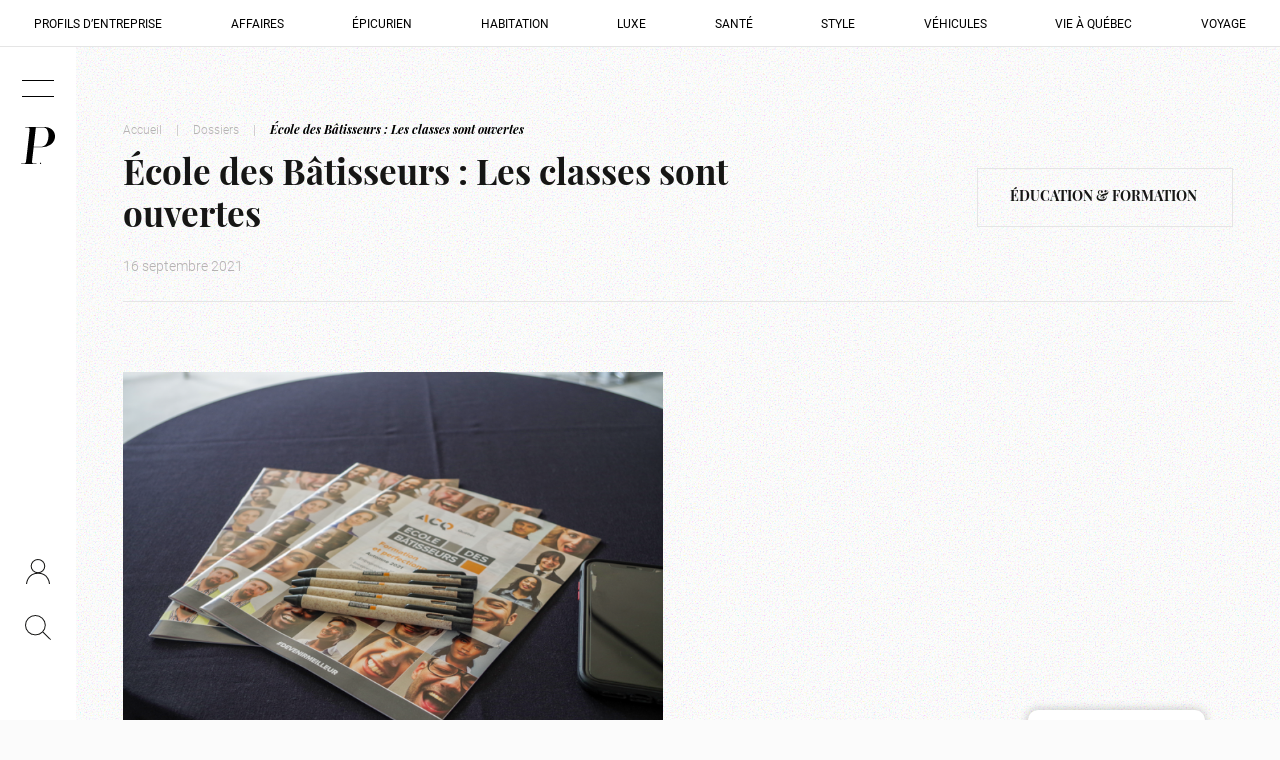

--- FILE ---
content_type: text/html; charset=UTF-8
request_url: https://magazineprestige.com/ecole-des-batisseurs-les-classes-sont-ouvertes/
body_size: 16456
content:
<!DOCTYPE html><html lang="fr-CA"><head><script data-no-optimize="1">var litespeed_docref=sessionStorage.getItem("litespeed_docref");litespeed_docref&&(Object.defineProperty(document,"referrer",{get:function(){return litespeed_docref}}),sessionStorage.removeItem("litespeed_docref"));</script> <script type="litespeed/javascript">window.gdprAppliesGlobally=!1;(function(){(function(e,r){var t=document.createElement("link");t.rel="preconnect";t.as="script";var n=document.createElement("link");n.rel="dns-prefetch";n.as="script";var i=document.createElement("link");i.rel="preload";i.as="script";var o=document.createElement("script");o.id="spcloader";o.type="text/javascript";o.async=!0;o.charset="utf-8";var a="https://sdk.privacy-center.org/"+e+"/loader.js?target_type=notice&target="+r;if(window.didomiConfig&&window.didomiConfig.user){var c=window.didomiConfig.user;var s=c.country;var d=c.region;if(s){a=a+"&country="+s;if(d){a=a+"&region="+d}}}t.href="https://sdk.privacy-center.org/";n.href="https://sdk.privacy-center.org/";i.href=a;o.src=a;var p=document.getElementsByTagName("script")[0];p.parentNode.insertBefore(t,p);p.parentNode.insertBefore(n,p);p.parentNode.insertBefore(i,p);p.parentNode.insertBefore(o,p)})("e1c09c19-87d7-4c5e-9138-d918ba424799","FDwNfq39")})()</script> <meta charset="UTF-8"><meta http-equiv="x-ua-compatible" content="ie=edge"><meta name="viewport" content="width=device-width, initial-scale=1, maximum-scale=5, user-scalable=yes"><link rel="preload" as="image" href="https://magazineprestige.com/wp-content/uploads/2021/09/arton5993-768x512.png" imagesrcset="https://magazineprestige.com/wp-content/uploads/2021/09/arton5993-768x512.png 300w" imagesizes="(min-width:992px) 50vw, 100vw" fetchpriority="high"><link rel="stylesheet" href="https://use.typekit.net/qmj5tsn.css"> <script type="litespeed/javascript">(function(w,d,s,l,i){w[l]=w[l]||[];w[l].push({'gtm.start':new Date().getTime(),event:'gtm.js'});var f=d.getElementsByTagName(s)[0],j=d.createElement(s),dl=l!='dataLayer'?'&l='+l:'';j.async=!0;j.src='https://www.googletagmanager.com/gtm.js?id='+i+dl;f.parentNode.insertBefore(j,f)})(window,document,'script','dataLayer','GTM-MR7R84GM')</script>  <script type="litespeed/javascript" data-src="https://www.googletagmanager.com/gtag/js?id=G-BS9P51CWEH"></script> <script type="litespeed/javascript">window.dataLayer=window.dataLayer||[];function gtag(){dataLayer.push(arguments)}
gtag('js',new Date());gtag('config','G-BS9P51CWEH')</script>  <script type="litespeed/javascript" data-src="https://securepubads.g.doubleclick.net/tag/js/gpt.js"></script>  <script type="litespeed/javascript">window.googletag=window.googletag||{cmd:[]};googletag.cmd.push(function(){var adSlot=googletag.defineSlot('/23041431273/leaderboard_accueil_1',[[300,250],[728,90]],'div-gpt-ad-1703120717398-0').addService(googletag.pubads());var mapping=googletag.sizeMapping().addSize([992,0],[[728,90]]).addSize([0,0],[[300,250]]).build();adSlot.defineSizeMapping(mapping);googletag.pubads().enableSingleRequest();googletag.enableServices()})</script>  <script type="litespeed/javascript">window.googletag=window.googletag||{cmd:[]};googletag.cmd.push(function(){var adSlot=googletag.defineSlot('/23041431273/leaderboard_accueil_2',[[300,250],[728,90]],'div-gpt-ad-1703121455961-0').addService(googletag.pubads());var mapping=googletag.sizeMapping().addSize([992,0],[[728,90]]).addSize([0,0],[[300,250]]).build();adSlot.defineSizeMapping(mapping);googletag.pubads().enableSingleRequest();googletag.enableServices()})</script>  <script type="litespeed/javascript">window.googletag=window.googletag||{cmd:[]};googletag.cmd.push(function(){var adSlot=googletag.defineSlot('/23041431273/leaderboard_accueil_3',[[300,250],[728,90]],'div-gpt-ad-1703121511803-0').addService(googletag.pubads());var mapping=googletag.sizeMapping().addSize([992,0],[[728,90]]).addSize([0,0],[[300,250]]).build();adSlot.defineSizeMapping(mapping);googletag.pubads().enableSingleRequest();googletag.enableServices()})</script>  <script type="litespeed/javascript">window.googletag=window.googletag||{cmd:[]};googletag.cmd.push(function(){var adSlot=googletag.defineSlot('/23041431273/leaderboard_accueil_4',[[300,250],[728,90]],'div-gpt-ad-1703121556204-0').addService(googletag.pubads());var mapping=googletag.sizeMapping().addSize([992,0],[[728,90]]).addSize([0,0],[[300,250]]).build();adSlot.defineSizeMapping(mapping);googletag.pubads().enableSingleRequest();googletag.enableServices()})</script>  <script type="litespeed/javascript">window.googletag=window.googletag||{cmd:[]};googletag.cmd.push(function(){var adSlot=googletag.defineSlot('/23041431273/leaderboard_listing',[[300,250],[728,90]],'div-gpt-ad-1703122536221-0').addService(googletag.pubads());var mapping=googletag.sizeMapping().addSize([992,0],[[728,90]]).addSize([0,0],[[300,250]]).build();adSlot.defineSizeMapping(mapping);googletag.pubads().enableSingleRequest();googletag.enableServices()})</script>  <script type="litespeed/javascript">window.googletag=window.googletag||{cmd:[]};googletag.cmd.push(function(){var adSlot=googletag.defineSlot('/23041431273/leaderboard_article',[[300,250],[728,90]],'div-gpt-ad-1703122918589-0').addService(googletag.pubads());var mapping=googletag.sizeMapping().addSize([992,0],[[728,90]]).addSize([0,0],[[300,250]]).build();adSlot.defineSizeMapping(mapping);googletag.pubads().enableSingleRequest();googletag.enableServices()})</script>  <script type="litespeed/javascript">window.googletag=window.googletag||{cmd:[]};googletag.cmd.push(function(){var adSlot=googletag.defineSlot('/23041431273/double_big_box_accueil_1',[[300,600]],'div-gpt-ad-1703123500788-0').addService(googletag.pubads());googletag.pubads().enableSingleRequest();googletag.enableServices()})</script>  <script type="litespeed/javascript">window.googletag=window.googletag||{cmd:[]};googletag.cmd.push(function(){var adSlot=googletag.defineSlot('/23041431273/double_big_box_accueil_2',[[300,600]],'div-gpt-ad-1703123531908-0').addService(googletag.pubads());googletag.pubads().enableSingleRequest();googletag.enableServices()})</script>  <script type="litespeed/javascript">window.googletag=window.googletag||{cmd:[]};googletag.cmd.push(function(){var adSlot=googletag.defineSlot('/23041431273/double_big_box_article',[[300,600]],'div-gpt-ad-1703124840211-0').addService(googletag.pubads());googletag.pubads().enableSingleRequest();googletag.enableServices()})</script>  <script type="litespeed/javascript">window.googletag=window.googletag||{cmd:[]};googletag.cmd.push(function(){var adSlot=googletag.defineSlot('/23041431273/double_big_box_listing',[[300,600]],'div-gpt-ad-1706631640602-0').addService(googletag.pubads());googletag.pubads().enableSingleRequest();googletag.enableServices()})</script> <meta name='robots' content='index, follow, max-image-preview:large, max-snippet:-1, max-video-preview:-1' /><title>École des Bâtisseurs : Les classes sont ouvertes - Magazine Prestige</title><link rel="canonical" href="https://magazineprestige.com/ecole-des-batisseurs-les-classes-sont-ouvertes/" /><meta property="og:locale" content="fr_CA" /><meta property="og:type" content="article" /><meta property="og:title" content="École des Bâtisseurs : Les classes sont ouvertes - Magazine Prestige" /><meta property="og:description" content="Véritable boîte à outils pour les professionnels de la construction, l’École des Bâtisseurs, lancée par l’Association de la construction du Québec (ACQ) région de Québec, offre de la formation sur mesure et une variété de cours de perfectionnement visant à soutenir concrètement une industrie qui évolue à la vitesse grand V. « L’industrie de la [&hellip;]" /><meta property="og:url" content="https://magazineprestige.com/ecole-des-batisseurs-les-classes-sont-ouvertes/" /><meta property="og:site_name" content="Magazine Prestige" /><meta property="article:published_time" content="2021-09-16T18:26:32+00:00" /><meta property="og:image" content="https://magazineprestige.com/wp-content/uploads/2023/12/septembre2021_images_900x600_74.jpg" /><meta name="twitter:card" content="summary_large_image" /><meta name="twitter:label1" content="Estimation du temps de lecture" /><meta name="twitter:data1" content="3 minutes" /> <script type="application/ld+json" class="yoast-schema-graph">{"@context":"https://schema.org","@graph":[{"@type":"NewsArticle","@id":"https://magazineprestige.com/ecole-des-batisseurs-les-classes-sont-ouvertes/#article","isPartOf":{"@id":"https://magazineprestige.com/ecole-des-batisseurs-les-classes-sont-ouvertes/"},"author":{"name":"","@id":""},"headline":"École des Bâtisseurs : Les classes sont ouvertes","datePublished":"2021-09-16T18:26:32+00:00","mainEntityOfPage":{"@id":"https://magazineprestige.com/ecole-des-batisseurs-les-classes-sont-ouvertes/"},"wordCount":532,"publisher":{"@id":"https://magazineprestige.com/#organization"},"image":{"@id":"https://magazineprestige.com/ecole-des-batisseurs-les-classes-sont-ouvertes/#primaryimage"},"thumbnailUrl":"https://magazineprestige.com/wp-content/uploads/2021/09/arton5993.png","articleSection":["Éducation &amp; formation"],"inLanguage":"fr-CA"},{"@type":"WebPage","@id":"https://magazineprestige.com/ecole-des-batisseurs-les-classes-sont-ouvertes/","url":"https://magazineprestige.com/ecole-des-batisseurs-les-classes-sont-ouvertes/","name":"École des Bâtisseurs : Les classes sont ouvertes - Magazine Prestige","isPartOf":{"@id":"https://magazineprestige.com/#website"},"primaryImageOfPage":{"@id":"https://magazineprestige.com/ecole-des-batisseurs-les-classes-sont-ouvertes/#primaryimage"},"image":{"@id":"https://magazineprestige.com/ecole-des-batisseurs-les-classes-sont-ouvertes/#primaryimage"},"thumbnailUrl":"https://magazineprestige.com/wp-content/uploads/2021/09/arton5993.png","datePublished":"2021-09-16T18:26:32+00:00","breadcrumb":{"@id":"https://magazineprestige.com/ecole-des-batisseurs-les-classes-sont-ouvertes/#breadcrumb"},"inLanguage":"fr-CA","potentialAction":[{"@type":"ReadAction","target":["https://magazineprestige.com/ecole-des-batisseurs-les-classes-sont-ouvertes/"]}]},{"@type":"ImageObject","inLanguage":"fr-CA","@id":"https://magazineprestige.com/ecole-des-batisseurs-les-classes-sont-ouvertes/#primaryimage","url":"https://magazineprestige.com/wp-content/uploads/2021/09/arton5993.png","contentUrl":"https://magazineprestige.com/wp-content/uploads/2021/09/arton5993.png","width":900,"height":600},{"@type":"BreadcrumbList","@id":"https://magazineprestige.com/ecole-des-batisseurs-les-classes-sont-ouvertes/#breadcrumb","itemListElement":[{"@type":"ListItem","position":1,"name":"Accueil","item":"https://magazineprestige.com/"},{"@type":"ListItem","position":2,"name":"Dossiers","item":"https://magazineprestige.com/dossiers/"},{"@type":"ListItem","position":3,"name":"École des Bâtisseurs : Les classes sont ouvertes"}]},{"@type":"WebSite","@id":"https://magazineprestige.com/#website","url":"https://magazineprestige.com/","name":"Magazine Prestige","description":"","publisher":{"@id":"https://magazineprestige.com/#organization"},"alternateName":"Magazine Prestige","potentialAction":[{"@type":"SearchAction","target":{"@type":"EntryPoint","urlTemplate":"https://magazineprestige.com/?s={search_term_string}"},"query-input":{"@type":"PropertyValueSpecification","valueRequired":true,"valueName":"search_term_string"}}],"inLanguage":"fr-CA"},{"@type":"Organization","@id":"https://magazineprestige.com/#organization","name":"Magazine Prestige","alternateName":"Magazine Prestige","url":"https://magazineprestige.com/","logo":{"@type":"ImageObject","inLanguage":"fr-CA","@id":"https://magazineprestige.com/#/schema/logo/image/","url":"https://magazineprestige.com/wp-content/uploads/2023/12/default.jpg","contentUrl":"https://magazineprestige.com/wp-content/uploads/2023/12/default.jpg","width":1200,"height":1200,"caption":"Magazine Prestige"},"image":{"@id":"https://magazineprestige.com/#/schema/logo/image/"}}]}</script> <link rel='dns-prefetch' href='//cdnjs.cloudflare.com' /><link rel="alternate" title="oEmbed (JSON)" type="application/json+oembed" href="https://magazineprestige.com/wp-json/oembed/1.0/embed?url=https%3A%2F%2Fmagazineprestige.com%2Fecole-des-batisseurs-les-classes-sont-ouvertes%2F" /><link rel="alternate" title="oEmbed (XML)" type="text/xml+oembed" href="https://magazineprestige.com/wp-json/oembed/1.0/embed?url=https%3A%2F%2Fmagazineprestige.com%2Fecole-des-batisseurs-les-classes-sont-ouvertes%2F&#038;format=xml" /><style id='wp-img-auto-sizes-contain-inline-css' type='text/css'>img:is([sizes=auto i],[sizes^="auto," i]){contain-intrinsic-size:3000px 1500px}
/*# sourceURL=wp-img-auto-sizes-contain-inline-css */</style><link data-optimized="2" rel="stylesheet" href="https://magazineprestige.com/wp-content/litespeed/css/c624ac4c5cec65ae3037f6dfa6b154ae.css?ver=fc07f" /> <script type="litespeed/javascript" data-src="https://magazineprestige.com/wp-content/themes/magazine-prestige/assets/js/jquery.js" id="jquery-js"></script> <link rel="EditURI" type="application/rsd+xml" title="RSD" href="https://magazineprestige.com/xmlrpc.php?rsd" /><link rel="icon" href="https://magazineprestige.com/wp-content/uploads/2023/11/favicon-prestige-150x150.jpg" sizes="32x32" /><link rel="icon" href="https://magazineprestige.com/wp-content/uploads/2023/11/favicon-prestige-300x300.jpg" sizes="192x192" /><link rel="apple-touch-icon" href="https://magazineprestige.com/wp-content/uploads/2023/11/favicon-prestige-300x300.jpg" /><meta name="msapplication-TileImage" content="https://magazineprestige.com/wp-content/uploads/2023/11/favicon-prestige-300x300.jpg" /></head><body class="wp-singular post-template-default single single-post postid-16957 single-format-standard wp-theme-magazine-prestige"><noscript><iframe data-lazyloaded="1" src="about:blank" data-litespeed-src="https://www.googletagmanager.com/ns.html?id=GTM-MR7R84GM" height="0" width="0" style="display:none;visibility:hidden"></iframe></noscript><div class="loading-panel"></div><div class="noise"></div><div class="overlay"></div><header><div class="top-section"><div class="burger">
<span></span>
<span></span></div>
<a href="https://magazineprestige.com" title="Accueil">
<?xml version="1.0" encoding="UTF-8"?>
<svg xmlns="http://www.w3.org/2000/svg" width="117.785" height="128" viewBox="0 0 117.785 128">
<g id="Groupe_313" data-name="Groupe 313" transform="translate(-1.732)">
<g id="Groupe_311" data-name="Groupe 311" transform="translate(1.732 0)">
<path id="Tracé_2" data-name="Tracé 2" d="M46.859,68.213a8.489,8.489,0,0,0,.9.1c8.148.006,16.3.026,24.446,0a20.467,20.467,0,0,0,12.02-3.652c4.846-3.417,7.918-8.162,10.149-13.5,2.731-6.531,3.67-13.4,3.826-20.414.134-5.966-.353-11.838-2.688-17.425-3.033-7.259-8.2-11.7-16.438-11.8-8.051-.094-16.1-.016-24.156-.006a2.061,2.061,0,0,0-.5.172q-3.772,33.21-7.557,66.529M2.953,128c-.163-1.094.245-1.416,1.261-1.418,3.063-.006,6.136,0,9.188-.221,3.711-.269,5.553-1.672,6.356-5.285.84-3.779,1.3-7.651,1.762-11.5,1.365-11.433,2.657-22.874,3.959-34.315q1.944-17.09,3.851-34.184,1.678-15.116,3.292-30.24a25.262,25.262,0,0,0,.184-2.977c-.04-3.489-1.838-5.65-5.352-6.08-2.365-.29-4.776-.214-7.167-.284-.9-.027-1.806,0-2.823,0,.024-.515.042-.917.064-1.39.428-.03.8-.077,1.164-.077q18.617-.006,37.236,0c9.727.006,19.457-.095,29.182.084,8.355.152,16.173,2.282,23.04,7.228a32.885,32.885,0,0,1,5.712,5.174,27.276,27.276,0,0,1,5.894,11.349,34.619,34.619,0,0,1,.869,10.618,34.3,34.3,0,0,1-2.58,11.317,32.98,32.98,0,0,1-7.8,11.106,44.331,44.331,0,0,1-6.784,5.251,49.385,49.385,0,0,1-26.386,7.618c-9.582.124-19.165.1-28.748.095-1.189,0-1.7.189-1.848,1.564-1.716,15.636-3.527,31.262-5.309,46.892-.059.517-.068,1.04-.107,1.56-.292,3.935,1.323,6.026,5.3,6.447,2.562.271,5.161.2,7.744.278.8.022,1.609,0,2.52,0-.033.534-.058.929-.087,1.394Z" transform="translate(-2.918 0)"></path>
<path id="Tracé_11" data-name="Tracé 11" d="M83.657,152.805a2.181,2.181,0,1,0-2.166-2.181,2.173,2.173,0,0,0,2.166,2.181" transform="translate(-16.047 -24.805)"></path>
</g>
</g>
</svg>
</a></div><div class="bottom-section">
<a class="btn-compte" href="https://abonnement.magazineprestige.com/" target="blank">
<svg xmlns="http://www.w3.org/2000/svg" width="23.059" height="24.597" viewBox="0 0 23.059 24.597">
<g id="Groupe_517" data-name="Groupe 517" transform="translate(-1251.502 -98)">
<g id="Ellipse_6" data-name="Ellipse 6" transform="translate(1256 98)" fill="none" stroke="#161615" stroke-width="1">
<circle cx="7" cy="7" r="7" stroke="none"/>
<circle cx="7" cy="7" r="6.5" fill="none"/>
</g>
<path id="Tracé_35" data-name="Tracé 35" d="M-3281-11638s.645-10.534,11.092-10.566,10.969,10.566,10.969,10.566" transform="translate(4533 11760.565)" fill="none" stroke="#161615" stroke-width="1"/>
</g>
</svg>
</a>
<a class="btn-search" href="#" title="Faire une recherche sur le site">
<svg xmlns="http://www.w3.org/2000/svg" width="25.354" height="24.854" viewBox="0 0 25.354 24.854">
<g id="Groupe_516" data-name="Groupe 516" transform="translate(-992 -149.296)">
<g id="Ellipse_5" data-name="Ellipse 5" transform="translate(992 149.296)" fill="none" stroke-width="1">
<circle cx="10.138" cy="10.138" r="10.138" stroke="none"/>
<circle cx="10.138" cy="10.138" r="9.638" fill="none"/>
</g>
<line id="Ligne_129" data-name="Ligne 129" x1="7.5" y1="7.501" transform="translate(1009.5 166.295)" fill="none" stroke-width="1"/>
</g>
</svg>
</a></div></header><div id="search-loading" class="d-none"><div class="lds-ring"><div></div><div></div><div></div><div></div></div></div><div class="menu-category"><div class="menu-menu-categories-container"><ul id="menu-menu-categories" class="menu"><li id="menu-item-1257" class="menu-item menu-item-type-taxonomy menu-item-object-category menu-item-1257"><a href="https://magazineprestige.com/dossiers/affaires/profils-dentreprise/">Profils d&rsquo;entreprise</a></li><li id="menu-item-326" class="menu-item menu-item-type-taxonomy menu-item-object-category current-post-ancestor menu-item-326"><a href="https://magazineprestige.com/dossiers/affaires/">Affaires</a></li><li id="menu-item-327" class="menu-item menu-item-type-taxonomy menu-item-object-category menu-item-327"><a href="https://magazineprestige.com/dossiers/epicurien/">Épicurien</a></li><li id="menu-item-328" class="menu-item menu-item-type-taxonomy menu-item-object-category menu-item-328"><a href="https://magazineprestige.com/dossiers/habitation/">Habitation</a></li><li id="menu-item-329" class="menu-item menu-item-type-taxonomy menu-item-object-category menu-item-329"><a href="https://magazineprestige.com/dossiers/luxe/">Luxe</a></li><li id="menu-item-330" class="menu-item menu-item-type-taxonomy menu-item-object-category menu-item-330"><a href="https://magazineprestige.com/dossiers/sante/">Santé</a></li><li id="menu-item-331" class="menu-item menu-item-type-taxonomy menu-item-object-category menu-item-331"><a href="https://magazineprestige.com/dossiers/style/">Style</a></li><li id="menu-item-1241" class="menu-item menu-item-type-taxonomy menu-item-object-category menu-item-1241"><a href="https://magazineprestige.com/dossiers/vehicules/">Véhicules</a></li><li id="menu-item-332" class="menu-item menu-item-type-taxonomy menu-item-object-category menu-item-332"><a href="https://magazineprestige.com/dossiers/vie-a-qc/">Vie à Québec</a></li><li id="menu-item-333" class="menu-item menu-item-type-taxonomy menu-item-object-category menu-item-333"><a href="https://magazineprestige.com/dossiers/voyage/">Voyage</a></li></ul></div></div><div class="search-section" data-url="https://magazineprestige.com"><div class="close-button">
<span></span>
<span></span></div><p class="title">Recherche</p><form>
<input type="text" placeholder="Que recherchez-vous?">
<button type="submit" title="Rechercher">
<svg xmlns="http://www.w3.org/2000/svg" width="25.354" height="24.854" viewBox="0 0 25.354 24.854">
<g id="Groupe_516" data-name="Groupe 516" transform="translate(-992 -149.296)">
<g id="Ellipse_5" data-name="Ellipse 5" transform="translate(992 149.296)" fill="none" stroke-width="1">
<circle cx="10.138" cy="10.138" r="10.138" stroke="none"/>
<circle cx="10.138" cy="10.138" r="9.638" fill="none"/>
</g>
<line id="Ligne_129" data-name="Ligne 129" x1="7.5" y1="7.501" transform="translate(1009.5 166.295)" fill="none" stroke-width="1"/>
</g>
</svg>
</button></form></div><div class="menu-burger"><div class="container-fluid p-0"><div class="row m-0"><div class="col-12 col-lg-8 p-0"><div class="menu-conteneur"><div class="menu-menu-principal-container"><ul id="menu-menu-principal" class="menu"><li class="menu-item menu-item-type-post_type menu-item-object-page menu-item-has-children"><a href="https://magazineprestige.com/dossiers/">Dossiers</a><ul class="sub-menu"><li class="menu-item menu-item-type-taxonomy menu-item-object-category current-post-ancestor"><a href="https://magazineprestige.com/dossiers/affaires/">Affaires</a></li><li class="menu-item menu-item-type-taxonomy menu-item-object-category"><a href="https://magazineprestige.com/dossiers/chronique/">Chronique</a></li><li class="menu-item menu-item-type-taxonomy menu-item-object-category"><a href="https://magazineprestige.com/dossiers/epicurien/">Épicurien</a></li><li class="menu-item menu-item-type-taxonomy menu-item-object-category"><a href="https://magazineprestige.com/dossiers/habitation/">Habitation</a></li><li class="menu-item menu-item-type-taxonomy menu-item-object-category"><a href="https://magazineprestige.com/dossiers/luxe/">Luxe</a></li><li class="menu-item menu-item-type-taxonomy menu-item-object-category"><a href="https://magazineprestige.com/dossiers/sante/">Santé</a></li><li class="menu-item menu-item-type-taxonomy menu-item-object-category"><a href="https://magazineprestige.com/dossiers/style/">Style</a></li><li class="menu-item menu-item-type-taxonomy menu-item-object-category"><a href="https://magazineprestige.com/dossiers/vehicules/">Véhicules</a></li><li class="menu-item menu-item-type-taxonomy menu-item-object-category"><a href="https://magazineprestige.com/dossiers/vie-a-qc/">Vie à QC</a></li><li class="menu-item menu-item-type-taxonomy menu-item-object-category"><a href="https://magazineprestige.com/dossiers/voyage/">Voyage</a></li></ul></li><li class="news menu-item menu-item-type-taxonomy menu-item-object-category"><a href="https://magazineprestige.com/dossiers/actualites/">Actualités</a><div class="sub-menu menu-news"><div class="list"><a href="https://magazineprestige.com/700-000-recoltes-retour-sur-la-25e-guignolee-des-medias-a-quebec/" class="content"><p class="top-info">13 janvier 2026 - &#8211; Magazine PRESTIGE &#8211;</p><div class="title-container"><p class="title">Retour sur la 25e Guignolée des médias à Québec</p></div></a><a href="https://magazineprestige.com/le-14e-bal-du-maire-de-la-fondation-jeunes-en-tete/" class="content"><p class="top-info">9 Décembre 2025 - &#8211; Magazine PRESTIGE &#8211;</p><div class="title-container"><p class="title">Le 14e Bal du maire de la Fondation Jeunes en Tête</p></div></a></div><a href="https://magazineprestige.com/dossiers/actualites/" class="btn-arrow"><svg version="1.2" xmlns="http://www.w3.org/2000/svg" viewBox="0 0 25 20" width="25" height="20"><style>.a{fill:none}</style><path fill-rule="evenodd" class="a" d="m23.8 10.1h-23.8"/><path fill-rule="evenodd" class="a" d="m14.8 19.4c0 0 2-7.7 9.3-9.3-7.3-1.5-9.3-9.2-9.3-9.2"/></svg><span>Toutes les actualités</span></a></div></li><li class="menu-item menu-item-type-post_type menu-item-object-page menu-item-has-children"><a href="https://magazineprestige.com/magazine/">Magazine</a><ul class="sub-menu"><li class="menu-item menu-item-type-custom menu-item-object-custom"><a href="https://issuu.com/antidotemedias/docs/magazine_prestige_d_cembre_2025?fr=xKAE9_zMzMw">Consultez la dernière édition</a></li><li class="menu-item menu-item-type-custom menu-item-object-custom"><a href="https://magazineprestige.com/magazine/#articles">Voir les articles de la dernière édition</a></li><li class="menu-item menu-item-type-post_type menu-item-object-page"><a href="https://magazineprestige.com/abonnement/">Abonnez-vous au magazine</a></li><li class="menu-item menu-item-type-post_type menu-item-object-page"><a href="https://magazineprestige.com/editions/">Anciennes éditions</a></li></ul></li><li class="menu-item menu-item-type-post_type menu-item-object-page menu-item-has-children"><a href="https://magazineprestige.com/abonnement/">Abonnement</a><ul class="sub-menu"><li class="menu-item menu-item-type-post_type menu-item-object-page"><a href="https://magazineprestige.com/abonnement/">Abonnez-vous au magazine</a></li><li class="menu-item menu-item-type-custom menu-item-object-custom"><a href="https://magazineprestige.com/abonnement/#infolettre">Abonnez-vous à l&rsquo;infolettre</a></li><li class="menu-item menu-item-type-post_type menu-item-object-page"><a href="https://magazineprestige.com/faq/">FAQ</a></li></ul></li><li class="menu-item menu-item-type-post_type menu-item-object-page menu-item-has-children"><a href="https://magazineprestige.com/notre-histoire/">À propos</a><ul class="sub-menu"><li class="menu-item menu-item-type-post_type menu-item-object-page"><a href="https://magazineprestige.com/notre-histoire/">Notre histoire</a></li><li class="menu-item menu-item-type-post_type menu-item-object-page"><a href="https://magazineprestige.com/notre-equipe/">Notre équipe</a></li></ul></li></ul></div><div class="sub-section"><div class="socials">
<a href="https://www.facebook.com/MagazinePRESTIGE/" title="Ouvrir média social" target="_blank" rel="noopener">
<?xml version="1.0" encoding="UTF-8"?>
<svg xmlns="http://www.w3.org/2000/svg" width="13.48" height="26.686" viewBox="0 0 13.48 26.686">
<path id="XMLID_835_" d="M77.133,14.213h2.925V26.256a.43.43,0,0,0,.43.43h4.96a.43.43,0,0,0,.43-.43V14.27h3.363a.43.43,0,0,0,.428-.381l.511-4.434a.43.43,0,0,0-.427-.48H85.88V6.2c0-.838.451-1.263,1.341-1.263h2.533a.43.43,0,0,0,.43-.43V.434a.43.43,0,0,0-.43-.43h-3.49c-.025,0-.079,0-.16,0a6.688,6.688,0,0,0-4.373,1.649A4.586,4.586,0,0,0,80.2,5.725v3.25H77.133a.43.43,0,0,0-.43.43v4.377A.43.43,0,0,0,77.133,14.213Z" transform="translate(-76.703)"></path>
</svg>
</a>
<a href="https://www.pinterest.com/magazineprestig/" title="Ouvrir média social" target="_blank" rel="noopener">
<?xml version="1.0" encoding="UTF-8"?>
<svg xmlns="http://www.w3.org/2000/svg" width="21.089" height="26.686" viewBox="0 0 21.089 26.686">
<path id="pinterest-svgrepo-com" d="M177.723,18.493c-.713,3.675-1.634,6.325-4.209,8.166-.8-5.552,1.168-9.722,2.078-14.151-1.554-2.573.187-7.753,3.461-6.478,4.03,1.571-3.2,9.193,1.849,10.192,5.271,1.042,7.158-7.952,3.891-11.221-4.722-4.719-14.129-.717-12.665,5.973.59,2.7-1.417,3.464-1.417,3.464-1.626-.659-1.782-2.942-1.7-5.169C169.2,4.147,173.687.56,178.187.063c5.692-.628,11.034,2.058,11.77,7.332.832,5.951-2.46,12.787-8.547,12.323a11.458,11.458,0,0,1-3.687-1.224" transform="translate(-168.996 0.027)" fill-rule="evenodd"></path>
</svg>
</a>
<a href="https://ca.linkedin.com/company/magazine-prestige" title="Ouvrir média social" target="_blank" rel="noopener">
<?xml version="1.0" encoding="UTF-8"?>
<svg xmlns="http://www.w3.org/2000/svg" width="26.5" height="23.636" viewBox="0 0 26.5 23.636">
<g id="Groupe_314" data-name="Groupe 314" transform="translate(0 -23.916)">
<path id="Tracé_15" data-name="Tracé 15" d="M.84,195.234H4.2a.84.84,0,0,0,.84-.84v-14.7a.84.84,0,0,0-.84-.84H.84a.84.84,0,0,0-.84.84v14.7A.84.84,0,0,0,.84,195.234Z" transform="translate(0 -147.682)"></path>
<path id="Tracé_16" data-name="Tracé 16" d="M.84,28.584H4.2a.84.84,0,0,0,.84-.84V24.756a.84.84,0,0,0-.84-.84H.84a.84.84,0,0,0-.84.84v2.987A.84.84,0,0,0,.84,28.584Z"></path>
<path id="Tracé_17" data-name="Tracé 17" d="M197.655,171.781a5.115,5.115,0,0,0-2.091-1.535,7.572,7.572,0,0,0-3.052-.6,7.474,7.474,0,0,0-5.743,2.587c-.312.343-.539.268-.539-.2v-1.12a.84.84,0,0,0-.84-.84h-3a.84.84,0,0,0-.84.84v14.7a.84.84,0,0,0,.84.84h3.364a.84.84,0,0,0,.84-.84v-5.113a16.45,16.45,0,0,1,.386-4.38,3.617,3.617,0,0,1,1.427-1.9,4.045,4.045,0,0,1,2.352-.718,3,3,0,0,1,1.75.5,2.8,2.8,0,0,1,1.05,1.409,15.033,15.033,0,0,1,.323,3.994v6.208a.84.84,0,0,0,.84.84h3.364a.84.84,0,0,0,.84-.84v-8.327a15.768,15.768,0,0,0-.278-3.393A5.557,5.557,0,0,0,197.655,171.781Z" transform="translate(-173.046 -138.907)"></path>
</g>
</svg>
</a>
<a href="https://www.instagram.com/magazineprestige/" title="Ouvrir média social" target="_blank" rel="noopener">
<?xml version="1.0" encoding="UTF-8"?>
<svg xmlns="http://www.w3.org/2000/svg" width="23.636" height="23.636" viewBox="0 0 23.636 23.636">
<path id="Tracé_14" data-name="Tracé 14" d="M22.909,4H8.727A4.741,4.741,0,0,0,4,8.727V22.909a4.741,4.741,0,0,0,4.727,4.727H22.909a4.741,4.741,0,0,0,4.727-4.727V8.727A4.741,4.741,0,0,0,22.909,4ZM15.818,21.727a5.909,5.909,0,1,1,5.909-5.909A5.926,5.926,0,0,1,15.818,21.727Zm6.5-11.227A1.182,1.182,0,1,1,23.5,9.318,1.185,1.185,0,0,1,22.318,10.5Z" transform="translate(-4 -4)"></path>
</svg>
</a></div><div class="menu"><div class="menu-menu-secondaire-container"><ul id="menu-menu-secondaire" class="menu"><li id="menu-item-98" class="menu-item menu-item-type-post_type menu-item-object-page menu-item-98"><a href="https://magazineprestige.com/contactez-nous/">Contact</a></li><li id="menu-item-99" class="menu-item menu-item-type-custom menu-item-object-custom menu-item-99"><a target="_blank" href="https://quoifaire.com/">Quoi Faire</a></li></ul></div></div></div></div></div><div class="col-12 col-lg-4 p-0"><div class="magazine"><div class="title-section"><p class="title">Magazine</p><p class="date">Décembre 2025</p></div>
<a href="https://issuu.com/antidotemedias/docs/magazine_prestige_d_cembre_2025?fr=xKAE9_zMzMw" target="_blank" rel="noopener" class="image-section">
<img data-lazyloaded="1" src="[data-uri]" data-src="https://magazineprestige.com/wp-content/uploads/2025/12/PrestigeDecembre2025_Mockup-cover-cafe-683x1024.jpg" data-srcset="https://magazineprestige.com/wp-content/uploads/2025/12/PrestigeDecembre2025_Mockup-cover-cafe-768x1152.jpg 992w" data-sizes="(min-width: 992px) 33vw" alt="PrestigeDecembre2025_Mockup cover cafe" width="200" height="300">
</a></div></div></div></div></div><div id="main"><div class="article--infos"><div class="container"><div class="row"><div class="col-12"><div class="breadcrumbs"><div id="bread"><p id="breadcrumbs"><span><span><a href="https://magazineprestige.com/">Accueil</a></span> <span class="separateur">|</span> <span><a href="https://magazineprestige.com/dossiers/" title="Dossiers">Dossiers</a></span> <span class="separateur">|</span> <span class="breadcrumb_last" aria-current="page">École des Bâtisseurs : Les classes sont ouvertes</span></span></p></div></div></div></div></div><div class="container"><div class="row"><div class="col-12"><div class="inner-container"><div class="title-container"><h1>École des Bâtisseurs : Les classes sont ouvertes</h1><p class="infos">
<span>16 septembre 2021</span></p></div><div class="category-container">
<a href="https://magazineprestige.com/dossiers/affaires/education-formation/" class="btn-solid" title="Dossier - Éducation &amp; formation">
<span>Éducation &amp; formation</span>
<svg version="1.2" xmlns="http://www.w3.org/2000/svg" viewBox="0 0 25 20" width="25" height="20"><style>.a{fill:none}</style><path fill-rule="evenodd" class="a" d="m23.8 10.1h-23.8"/><path fill-rule="evenodd" class="a" d="m14.8 19.4c0 0 2-7.7 9.3-9.3-7.3-1.5-9.3-9.2-9.3-9.2"/></svg>                            </a></div></div></div></div></div></div><div class="article--entete"><div class="container"><div class="row"><div class="col-12 col-lg-6"><div class="image-container">
<img data-lazyloaded="1" src="[data-uri]" data-src="https://magazineprestige.com/wp-content/uploads/2021/09/arton5993-768x512.png" data-srcset="https://magazineprestige.com/wp-content/uploads/2021/09/arton5993-768x512.png 300w" data-sizes="100vw, (min-width:992px) 50vw" alt="École des Bâtisseurs : Les classes sont ouvertes" width="768" height="512" fetchpriority="high"></div></div><div class="col-12 col-lg-6"><div class="content-container"></div></div></div></div></div><div class="article--contenu"><div class="container"><div class="row"><div class="col-12 col-lg-8 content-container"><div class="content"><h3>Véritable boîte à outils pour les professionnels de la construction, l’École des Bâtisseurs, lancée par l’Association de la construction du Québec (ACQ) région de Québec, offre de la formation sur mesure et une variété de cours de perfectionnement visant à soutenir concrètement une industrie qui évolue à la vitesse grand V.</h3><p>« L’industrie de la construction est confrontée à des défis de taille », exprime d’entrée de jeu le président de l’ACQ-Québec, Pierre Blouin. La rareté de main-d’œuvre et le manque de qualifications sont deux freins importants devant lesquels l’École des Bâtisseurs tente d’apporter des solutions concrètes. « Il nous faut pouvoir compter sur des employés qui ont toutes les connaissances à jour pour faire rouler le chantier autant que la business en arrière. » Grand manitou derrière ce projet, Véronique Mercier, directrice générale de l’ACQ – Québec, a d’ailleurs sondé les membres afin de connaître leurs besoins et ainsi mieux les outiller pour performer, ce qui fait toute la différence.</p><p><quote>« Il nous faut pouvoir compter sur des employés qui ont toutes les connaissances à jour pour faire rouler le chantier autant que la business en arrière. » &#8211; <strong>Pierre Blouin</strong>, président de l’ACQ-Québec.</quote><br />
<br /><img data-lazyloaded="1" src="[data-uri]" width="1875" height="1250" decoding="async" data-src="https://magazineprestige.com/wp-content/uploads/2023/12/septembre2021_images_900x600_74.jpg"></p><p class="credit">Lors du lancement de la nouvelle signature visuelle de l’École des bâtisseurs, sur le chantier du projet Saphir, situé dans le quartier Mosaïque : <strong>Pierre Blouin</strong>, président de l’ACQ-Québec, propriétaire de Construction Pierre Blouin; <strong>Réal Bourdeau</strong>, président de Constrobourg; et <strong>Véronique Mercier</strong>, directrice générale de l’ACQ-Québec.</p><h3><strong>Un programme exclusif</strong></h3><p>En plus des 50 programmes offerts (gestion de projet et de chantier, management RH, administration des affaires, santé et sécurité, exécution de travaux de construction pour bâtiments, technologies, logiciels et applications), l’École des Bâtisseurs propose un programme de gestion unique en son genre, conçu par des gens d’expérience dans le domaine. À la fin de leur parcours scolaire, les participants obtiendront une certification en construction MBAconstruction, reconnue par l’Association canadienne de la construction (ACC), qui leur permettra non seulement de se distinguer comme gestionnaires de haut niveau, mais également de se démarquer comme leaders dans leur industrie.</p><h3>Pour en savoir davantage sur l’École des bâtisseurs : <a href="https://www.acq.org/" target="_blank" rel="noopener"><strong>acq.org</strong></a> (onglet Formations)</h3><p>___________________________________________________________________</p><h3><strong>Les membres du conseil d’administration 2021-2022</strong></h3><p><img data-lazyloaded="1" src="[data-uri]" width="900" height="600" decoding="async" data-src="https://magazineprestige.com/wp-content/uploads/2023/12/acq-5mai2021_laetitiaphotographe-0170_hres-900x600-1.jpg"></p><p class="credit"><strong>Frédérick Purcell</strong>, administrateur, Groupe Lou-Tec; <strong>Martin Coulombe</strong>, administrateur, Pomerleau;<strong> Réjean Rondeau</strong>, 1er vice-président, Construction Dinamo inc.; <strong>Vincent Zaoré</strong>, administrateur, Lambert Somec; et <strong>Anne-Marie Demers</strong>, administratrice, JM Demers.<br /></p><p><img data-lazyloaded="1" src="[data-uri]" width="900" height="600" decoding="async" data-src="https://magazineprestige.com/wp-content/uploads/2023/12/acq-5mai2021_laetitiaphotographe-0186_hres-900x600-1.jpg"></p><p class="credit"><strong>Mario Boucher</strong>, trésorier, Groupe Symaco; <strong>Jennifer Hamel</strong>, administratrice, Laroche mécanique du bâtiment; <strong>Simon C. d’Anjou</strong>, directeur, Groupe Sani-Tech; et <strong>Richard Guay</strong>, directeur, Signature Cuisines A.C.<br />
<br />Absent sur la photo : <strong>Jean Dallaire</strong>, administrateur, BMA Avocats.</p><p><img data-lazyloaded="1" src="[data-uri]" width="900" height="600" decoding="async" data-src="https://magazineprestige.com/wp-content/uploads/2023/12/acq-5mai2021_laetitiaphotographe-0331_hres-900x600-1.jpg"></p><p class="credit"><strong>Guy Leblanc</strong>, 2e vice-président, Maçonnerie Guy Leblanc; <strong>Pierre Blouin</strong>, président, Construction Pierre Blouin; <strong>Daniel Plante</strong>, président sortant, Daharpro Construction; et <strong>Véronique Mercier</strong>, directrice générale, ACQ-région de Québec.<br />
<br />Absent sur la photo : <strong>Nelson Bouffard</strong>, administrateur, Manugypse.</p><p><a href="https://www.acq.org/" target="_blank" rel="noopener"><img data-lazyloaded="1" src="[data-uri]" width="1275" height="1575" decoding="async" data-src="https://magazineprestige.com/wp-content/uploads/2023/12/prestigeseptembre2021_29.jpg"><br /></a></p><p></p></div></div><div class="col-12 col-lg-4 publicite-container"><div class="section-publicite pt-0"><div id='div-gpt-ad-1703124840211-0' class="publicite publicite--dbb"> <script type="litespeed/javascript">googletag.cmd.push(function(){googletag.display('div-gpt-ad-1703124840211-0')})</script> </div></div></div></div></div></div><div class="section-publicite pt-0"><div id='div-gpt-ad-1703122918589-0' class="publicite publicite--leader-bb"> <script type="litespeed/javascript">googletag.cmd.push(function(){googletag.display('div-gpt-ad-1703122918589-0')})</script> </div></div><div class="others-section"><p class="titre-fond">rêver</p><div class="container"><div class="row title-container"><div class="col-12"><h2>Autres articles dans cette catégorie</h2></div></div><div class="row list">
<a href="https://magazineprestige.com/pour-une-meilleure-communication-ecole-familles/" class="col-12 col-lg-4 item" title="Pour une meilleure communication école-familles"><div class="image-container">
<img data-lazyloaded="1" src="[data-uri]" data-src="https://magazineprestige.com/wp-content/uploads/2025/10/prestige_chronique_education_octobre2025-768x512.jpg" data-srcset="https://magazineprestige.com/wp-content/uploads/2025/10/prestige_chronique_education_octobre2025-768x512.jpg 300w" data-sizes="100vw, (min-width:992px) 33vw" alt="Pour une meilleure communication école-familles" width="768" height="512" loading="lazy"><div class="tag">Chronique</div></div><div class="content-container"><p class="date">14 octobre 2025</p><p class="title">Pour une meilleure communication école-familles</p></div>
</a>
<a href="https://magazineprestige.com/la-rentree-une-source-danxiete-souvent-sous-estimee/" class="col-12 col-lg-4 item" title="La rentrée, une source d’anxiété souvent sous-estimée"><div class="image-container">
<img data-lazyloaded="1" src="[data-uri]" data-src="https://magazineprestige.com/wp-content/uploads/2025/08/avant_prestige_chronique_education_aout2025-768x512.jpg" data-srcset="https://magazineprestige.com/wp-content/uploads/2025/08/avant_prestige_chronique_education_aout2025-768x512.jpg 300w" data-sizes="100vw, (min-width:992px) 33vw" alt="La rentrée, une source d’anxiété souvent sous-estimée" width="768" height="512" loading="lazy"><div class="tag">Chronique</div></div><div class="content-container"><p class="date">18 août 2025</p><p class="title">La rentrée, une source d’anxiété souvent sous-estimée</p></div>
</a><div class="col-12 col-lg-4 item"><div class="inner-button"><p class="title">Découvrez-en <span>plus</span></p>
<a href="https://magazineprestige.com/dossiers/affaires/education-formation/" class="btn-arrow" title="Voir tous les articles">
<svg version="1.2" xmlns="http://www.w3.org/2000/svg" viewBox="0 0 25 20" width="25" height="20"><style>.a{fill:none}</style><path fill-rule="evenodd" class="a" d="m23.8 10.1h-23.8"/><path fill-rule="evenodd" class="a" d="m14.8 19.4c0 0 2-7.7 9.3-9.3-7.3-1.5-9.3-9.2-9.3-9.2"/></svg>                        <span>Voir tous les articles</span>
</a></div></div></div></div></div><footer id="infolettre"><div class="container"><div class="row infolettre"><div class="col-12 col-lg-6"><div class="title-container"><h2>Chaque semaine, recevez nos dernières nouvelles dans votre boîte courriel.</h2></div></div><div class="col-12 col-lg-6"><div class="infolettre-container"><p class="title">Abonnez-vous à l'infolettre</p><div class="form-section"><form action="https://app.cyberimpact.com/optin" method="post" accept-charset="utf-8"><fieldset><div class="input-container">
<input type="text" id="ci_email" required placeholder="Courriel" name="ci_email" maxlength="255"/></div><div style="display:block; visibility:hidden; height:1px;">
<input type="hidden" id="ci_groups" name="ci_groups" value="2"/>
<input type="hidden" id="ci_account" name="ci_account" value="cd552cc2-cef7-4c9c-d12c-9f469a1f1da3"/>
<input type="hidden" id="ci_language" name="ci_language" value="fr_ca"/>
<input type="hidden" id="ci_sent_url" name="ci_sent_url" value="https://stage.magazineprestige.com/confirmez-votre-inscription/"/>
<input type="hidden" id="ci_error_url" name="ci_error_url" value="" />
<input type="hidden" id="ci_confirm_url" name="ci_confirm_url" value="https://stage.magazineprestige.com/inscription-validee/" /></div>
<button type="submit" class="btn-solid" title="M'abonner">
<span>M'abonner</span>
<svg version="1.2" xmlns="http://www.w3.org/2000/svg" viewBox="0 0 25 20" width="25" height="20"><style>.a{fill:none}</style><path fill-rule="evenodd" class="a" d="m23.8 10.1h-23.8"/><path fill-rule="evenodd" class="a" d="m14.8 19.4c0 0 2-7.7 9.3-9.3-7.3-1.5-9.3-9.2-9.3-9.2"/></svg>                            </button><div style="color:#aaa; font-size:10px; display: none;">
<a style="color:#aaa; font-size:10px;text-decoration:none;" href="https://www.cyberimpact.com">Email marketing</a> <a style="color:#aaa; font-size:10px;text-decoration:none;" href="https://www.cyberimpact.com">Cyberimpact</a></div></fieldset></form></div></div></div></div><div class="row bottom"><div class="col-12 col-lg-3"><div class="coordonnees"><div class="contact"><h3>Vous désirez annoncer avec nous?</h3>
<a href="https://magazineprestige.com/contactez-nous/" class="btn-arrow" title="Contactez-nous">
<svg version="1.2" xmlns="http://www.w3.org/2000/svg" viewBox="0 0 25 20" width="25" height="20"><style>.a{fill:none}</style><path fill-rule="evenodd" class="a" d="m23.8 10.1h-23.8"/><path fill-rule="evenodd" class="a" d="m14.8 19.4c0 0 2-7.7 9.3-9.3-7.3-1.5-9.3-9.2-9.3-9.2"/></svg>                            <span>Contactez-nous</span>
</a></div><div class="list">
<a href="https://maps.app.goo.gl/Z5UWQYDsDa8dx4Lt6" target="_blank" rel="noopener" title="Voir sur Google Map">6500, boul. Pierre-Bertrand, suite 200 Québec (Québec) G2J 1R4</a>
<a href="tel:5819819555" title="Nous appeler au (581) 981-9555">(581) 981-9555</a>
<a href="/cdn-cgi/l/email-protection#741d1a121b34191513150e1d1a1104061107001d13115a171b19" title="Nous écrire à l'adresse courriel: info@magazineprestige.com"><span class="__cf_email__" data-cfemail="345d5a525b74595553554e5d5a5144465147405d53511a575b59">[email&#160;protected]</span></a></div></div></div><div class="col-12 col-lg-6"><div class="identite">
<a href="https://magazineprestige.com" title="Voir la page d'accueil du Magazine Prestige">
<?xml version="1.0" encoding="UTF-8"?>
<svg xmlns="http://www.w3.org/2000/svg" width="117.785" height="128" viewBox="0 0 117.785 128">
<g id="Groupe_313" data-name="Groupe 313" transform="translate(-1.732)">
<g id="Groupe_311" data-name="Groupe 311" transform="translate(1.732 0)">
<path id="Tracé_2" data-name="Tracé 2" d="M46.859,68.213a8.489,8.489,0,0,0,.9.1c8.148.006,16.3.026,24.446,0a20.467,20.467,0,0,0,12.02-3.652c4.846-3.417,7.918-8.162,10.149-13.5,2.731-6.531,3.67-13.4,3.826-20.414.134-5.966-.353-11.838-2.688-17.425-3.033-7.259-8.2-11.7-16.438-11.8-8.051-.094-16.1-.016-24.156-.006a2.061,2.061,0,0,0-.5.172q-3.772,33.21-7.557,66.529M2.953,128c-.163-1.094.245-1.416,1.261-1.418,3.063-.006,6.136,0,9.188-.221,3.711-.269,5.553-1.672,6.356-5.285.84-3.779,1.3-7.651,1.762-11.5,1.365-11.433,2.657-22.874,3.959-34.315q1.944-17.09,3.851-34.184,1.678-15.116,3.292-30.24a25.262,25.262,0,0,0,.184-2.977c-.04-3.489-1.838-5.65-5.352-6.08-2.365-.29-4.776-.214-7.167-.284-.9-.027-1.806,0-2.823,0,.024-.515.042-.917.064-1.39.428-.03.8-.077,1.164-.077q18.617-.006,37.236,0c9.727.006,19.457-.095,29.182.084,8.355.152,16.173,2.282,23.04,7.228a32.885,32.885,0,0,1,5.712,5.174,27.276,27.276,0,0,1,5.894,11.349,34.619,34.619,0,0,1,.869,10.618,34.3,34.3,0,0,1-2.58,11.317,32.98,32.98,0,0,1-7.8,11.106,44.331,44.331,0,0,1-6.784,5.251,49.385,49.385,0,0,1-26.386,7.618c-9.582.124-19.165.1-28.748.095-1.189,0-1.7.189-1.848,1.564-1.716,15.636-3.527,31.262-5.309,46.892-.059.517-.068,1.04-.107,1.56-.292,3.935,1.323,6.026,5.3,6.447,2.562.271,5.161.2,7.744.278.8.022,1.609,0,2.52,0-.033.534-.058.929-.087,1.394Z" transform="translate(-2.918 0)"></path>
<path id="Tracé_11" data-name="Tracé 11" d="M83.657,152.805a2.181,2.181,0,1,0-2.166-2.181,2.173,2.173,0,0,0,2.166,2.181" transform="translate(-16.047 -24.805)"></path>
</g>
</g>
</svg>
</a><div class="socials">
<a href="https://www.facebook.com/MagazinePRESTIGE/" title="Voir la page Facebook" target="_blank" rel="noopener">
<?xml version="1.0" encoding="UTF-8"?>
<svg xmlns="http://www.w3.org/2000/svg" width="13.48" height="26.686" viewBox="0 0 13.48 26.686">
<path id="XMLID_835_" d="M77.133,14.213h2.925V26.256a.43.43,0,0,0,.43.43h4.96a.43.43,0,0,0,.43-.43V14.27h3.363a.43.43,0,0,0,.428-.381l.511-4.434a.43.43,0,0,0-.427-.48H85.88V6.2c0-.838.451-1.263,1.341-1.263h2.533a.43.43,0,0,0,.43-.43V.434a.43.43,0,0,0-.43-.43h-3.49c-.025,0-.079,0-.16,0a6.688,6.688,0,0,0-4.373,1.649A4.586,4.586,0,0,0,80.2,5.725v3.25H77.133a.43.43,0,0,0-.43.43v4.377A.43.43,0,0,0,77.133,14.213Z" transform="translate(-76.703)"></path>
</svg>
</a>
<a href="https://www.pinterest.com/magazineprestig/" title="Voir la page Pinterest" target="_blank" rel="noopener">
<?xml version="1.0" encoding="UTF-8"?>
<svg xmlns="http://www.w3.org/2000/svg" width="21.089" height="26.686" viewBox="0 0 21.089 26.686">
<path id="pinterest-svgrepo-com" d="M177.723,18.493c-.713,3.675-1.634,6.325-4.209,8.166-.8-5.552,1.168-9.722,2.078-14.151-1.554-2.573.187-7.753,3.461-6.478,4.03,1.571-3.2,9.193,1.849,10.192,5.271,1.042,7.158-7.952,3.891-11.221-4.722-4.719-14.129-.717-12.665,5.973.59,2.7-1.417,3.464-1.417,3.464-1.626-.659-1.782-2.942-1.7-5.169C169.2,4.147,173.687.56,178.187.063c5.692-.628,11.034,2.058,11.77,7.332.832,5.951-2.46,12.787-8.547,12.323a11.458,11.458,0,0,1-3.687-1.224" transform="translate(-168.996 0.027)" fill-rule="evenodd"></path>
</svg>
</a>
<a href="https://ca.linkedin.com/company/magazine-prestige" title="Voir la page linkedin-new" target="_blank" rel="noopener">
<?xml version="1.0" encoding="UTF-8"?>
<svg xmlns="http://www.w3.org/2000/svg" width="26.5" height="23.636" viewBox="0 0 26.5 23.636">
<g id="Groupe_314" data-name="Groupe 314" transform="translate(0 -23.916)">
<path id="Tracé_15" data-name="Tracé 15" d="M.84,195.234H4.2a.84.84,0,0,0,.84-.84v-14.7a.84.84,0,0,0-.84-.84H.84a.84.84,0,0,0-.84.84v14.7A.84.84,0,0,0,.84,195.234Z" transform="translate(0 -147.682)"></path>
<path id="Tracé_16" data-name="Tracé 16" d="M.84,28.584H4.2a.84.84,0,0,0,.84-.84V24.756a.84.84,0,0,0-.84-.84H.84a.84.84,0,0,0-.84.84v2.987A.84.84,0,0,0,.84,28.584Z"></path>
<path id="Tracé_17" data-name="Tracé 17" d="M197.655,171.781a5.115,5.115,0,0,0-2.091-1.535,7.572,7.572,0,0,0-3.052-.6,7.474,7.474,0,0,0-5.743,2.587c-.312.343-.539.268-.539-.2v-1.12a.84.84,0,0,0-.84-.84h-3a.84.84,0,0,0-.84.84v14.7a.84.84,0,0,0,.84.84h3.364a.84.84,0,0,0,.84-.84v-5.113a16.45,16.45,0,0,1,.386-4.38,3.617,3.617,0,0,1,1.427-1.9,4.045,4.045,0,0,1,2.352-.718,3,3,0,0,1,1.75.5,2.8,2.8,0,0,1,1.05,1.409,15.033,15.033,0,0,1,.323,3.994v6.208a.84.84,0,0,0,.84.84h3.364a.84.84,0,0,0,.84-.84v-8.327a15.768,15.768,0,0,0-.278-3.393A5.557,5.557,0,0,0,197.655,171.781Z" transform="translate(-173.046 -138.907)"></path>
</g>
</svg>
</a>
<a href="https://www.instagram.com/magazineprestige/" title="Voir la page Instagram" target="_blank" rel="noopener">
<?xml version="1.0" encoding="UTF-8"?>
<svg xmlns="http://www.w3.org/2000/svg" width="23.636" height="23.636" viewBox="0 0 23.636 23.636">
<path id="Tracé_14" data-name="Tracé 14" d="M22.909,4H8.727A4.741,4.741,0,0,0,4,8.727V22.909a4.741,4.741,0,0,0,4.727,4.727H22.909a4.741,4.741,0,0,0,4.727-4.727V8.727A4.741,4.741,0,0,0,22.909,4ZM15.818,21.727a5.909,5.909,0,1,1,5.909-5.909A5.926,5.926,0,0,1,15.818,21.727Zm6.5-11.227A1.182,1.182,0,1,1,23.5,9.318,1.185,1.185,0,0,1,22.318,10.5Z" transform="translate(-4 -4)"></path>
</svg>
</a></div></div></div><div class="col-12 col-lg-3"><div class="magazine-section"><div class="magazine">
<a href="https://magazineprestige.com/magazine/" target="" class="title" title="Le Magazine Prestige">
Le Magazine Prestige                        </a><div class="menus-sidebyside">
<a href="https://issuu.com/antidotemedias/docs/magazine_prestige_d_cembre_2025?fr=xKAE9_zMzMw" class="lien-magazine-virtuel" target="_blank" rel="noopener">
Le consulter                            </a><div class="menu-menu-magazine-container"><ul id="menu-menu-magazine" class="menu"><li id="menu-item-96" class="menu-item menu-item-type-post_type menu-item-object-page menu-item-96"><a href="https://magazineprestige.com/abonnement/">S&rsquo;abonner</a></li></ul></div></div></div><div class="menu-menu-footer-container"><ul id="menu-menu-footer" class="menu"><li id="menu-item-1169" class="menu-item menu-item-type-post_type menu-item-object-page menu-item-privacy-policy menu-item-1169"><a rel="privacy-policy" href="https://magazineprestige.com/politique-de-confidentialite/">Politique de confidentialité</a></li><li id="menu-item-23185" class="menu-item menu-item-type-post_type menu-item-object-page menu-item-23185"><a href="https://magazineprestige.com/politique-de-remboursement/">Politique de remboursement</a></li></ul></div></div></div></div></div></footer></div><a href="javascript:Didomi.preferences.show()" class="btn-consent">Gérer le consentement</a><style>.btn-consent {
        display: block;
        position: fixed;
        right: 75px;
        bottom: 0;
        padding: 8px 10px;
        background-color: #fff;
        border-radius: 10px 10px 0 0;
        -webkit-box-shadow: 0 0 10px 1px rgba(0,0,0,0.2);
        box-shadow: 0 0 10px 1px rgba(0,0,0,0.2);
        color: #000;
        font-size: 16px;
        transform: translateY(75%);
        transition: transform 0.3s;
    }

    .btn-consent:hover {
        color: #000;
        text-decoration: none;
        transform: none;
    }

    @media (max-width: 991px) {
        .btn-consent {
            position: relative;
            right: auto;
            bottom: auto;
            border-radius: 0;
            transform: none;
            width: 100%;
            text-align: center;
        }
    }</style> <script data-cfasync="false" src="/cdn-cgi/scripts/5c5dd728/cloudflare-static/email-decode.min.js"></script><script type="speculationrules">{"prefetch":[{"source":"document","where":{"and":[{"href_matches":"/*"},{"not":{"href_matches":["/wp-*.php","/wp-admin/*","/wp-content/uploads/*","/wp-content/*","/wp-content/plugins/*","/wp-content/themes/magazine-prestige/*","/*\\?(.+)"]}},{"not":{"selector_matches":"a[rel~=\"nofollow\"]"}},{"not":{"selector_matches":".no-prefetch, .no-prefetch a"}}]},"eagerness":"conservative"}]}</script> <script id="wp-i18n-js-after" type="litespeed/javascript">wp.i18n.setLocaleData({'text direction\u0004ltr':['ltr']})</script> <script id="contact-form-7-js-before" type="litespeed/javascript">var wpcf7={"api":{"root":"https:\/\/magazineprestige.com\/wp-json\/","namespace":"contact-form-7\/v1"}}</script> <script id="wpascript-js-after" type="litespeed/javascript">wpa_field_info={"wpa_field_name":"katmbl9416","wpa_field_value":94172,"wpa_add_test":"no"}</script> <script type="text/javascript" src="https://cdnjs.cloudflare.com/ajax/libs/jquery.imagesloaded/4.1.4/imagesloaded.pkgd.min.js?ver=1.1" id="imagesLoaded-js" defer="defer" data-wp-strategy="defer"></script> <script id="main-js-extra" type="litespeed/javascript">var my_ajax_object={"ajax_url":"https://magazineprestige.com/wp-admin/admin-ajax.php"}</script> <script type="litespeed/javascript" data-src="https://www.google.com/recaptcha/api.js?render=6LduyDEpAAAAAOQmP335QyQyJWoj8liXENyHj_gT&amp;ver=3.0" id="google-recaptcha-js"></script> <script id="wpcf7-recaptcha-js-before" type="litespeed/javascript">var wpcf7_recaptcha={"sitekey":"6LduyDEpAAAAAOQmP335QyQyJWoj8liXENyHj_gT","actions":{"homepage":"homepage","contactform":"contactform"}}</script> <script type="litespeed/javascript">window.addEventListener("load",function(event){jQuery(".cfx_form_main,.wpcf7-form,.wpforms-form,.gform_wrapper form").each(function(){var form=jQuery(this);var screen_width="";var screen_height="";if(screen_width==""){if(screen){screen_width=screen.width}else{screen_width=jQuery(window).width()}}
if(screen_height==""){if(screen){screen_height=screen.height}else{screen_height=jQuery(window).height()}}
form.append('<input type="hidden" name="vx_width" value="'+screen_width+'">');form.append('<input type="hidden" name="vx_height" value="'+screen_height+'">');form.append('<input type="hidden" name="vx_url" value="'+window.location.href+'">')})})</script> <script data-no-optimize="1">window.lazyLoadOptions=Object.assign({},{threshold:300},window.lazyLoadOptions||{});!function(t,e){"object"==typeof exports&&"undefined"!=typeof module?module.exports=e():"function"==typeof define&&define.amd?define(e):(t="undefined"!=typeof globalThis?globalThis:t||self).LazyLoad=e()}(this,function(){"use strict";function e(){return(e=Object.assign||function(t){for(var e=1;e<arguments.length;e++){var n,a=arguments[e];for(n in a)Object.prototype.hasOwnProperty.call(a,n)&&(t[n]=a[n])}return t}).apply(this,arguments)}function o(t){return e({},at,t)}function l(t,e){return t.getAttribute(gt+e)}function c(t){return l(t,vt)}function s(t,e){return function(t,e,n){e=gt+e;null!==n?t.setAttribute(e,n):t.removeAttribute(e)}(t,vt,e)}function i(t){return s(t,null),0}function r(t){return null===c(t)}function u(t){return c(t)===_t}function d(t,e,n,a){t&&(void 0===a?void 0===n?t(e):t(e,n):t(e,n,a))}function f(t,e){et?t.classList.add(e):t.className+=(t.className?" ":"")+e}function _(t,e){et?t.classList.remove(e):t.className=t.className.replace(new RegExp("(^|\\s+)"+e+"(\\s+|$)")," ").replace(/^\s+/,"").replace(/\s+$/,"")}function g(t){return t.llTempImage}function v(t,e){!e||(e=e._observer)&&e.unobserve(t)}function b(t,e){t&&(t.loadingCount+=e)}function p(t,e){t&&(t.toLoadCount=e)}function n(t){for(var e,n=[],a=0;e=t.children[a];a+=1)"SOURCE"===e.tagName&&n.push(e);return n}function h(t,e){(t=t.parentNode)&&"PICTURE"===t.tagName&&n(t).forEach(e)}function a(t,e){n(t).forEach(e)}function m(t){return!!t[lt]}function E(t){return t[lt]}function I(t){return delete t[lt]}function y(e,t){var n;m(e)||(n={},t.forEach(function(t){n[t]=e.getAttribute(t)}),e[lt]=n)}function L(a,t){var o;m(a)&&(o=E(a),t.forEach(function(t){var e,n;e=a,(t=o[n=t])?e.setAttribute(n,t):e.removeAttribute(n)}))}function k(t,e,n){f(t,e.class_loading),s(t,st),n&&(b(n,1),d(e.callback_loading,t,n))}function A(t,e,n){n&&t.setAttribute(e,n)}function O(t,e){A(t,rt,l(t,e.data_sizes)),A(t,it,l(t,e.data_srcset)),A(t,ot,l(t,e.data_src))}function w(t,e,n){var a=l(t,e.data_bg_multi),o=l(t,e.data_bg_multi_hidpi);(a=nt&&o?o:a)&&(t.style.backgroundImage=a,n=n,f(t=t,(e=e).class_applied),s(t,dt),n&&(e.unobserve_completed&&v(t,e),d(e.callback_applied,t,n)))}function x(t,e){!e||0<e.loadingCount||0<e.toLoadCount||d(t.callback_finish,e)}function M(t,e,n){t.addEventListener(e,n),t.llEvLisnrs[e]=n}function N(t){return!!t.llEvLisnrs}function z(t){if(N(t)){var e,n,a=t.llEvLisnrs;for(e in a){var o=a[e];n=e,o=o,t.removeEventListener(n,o)}delete t.llEvLisnrs}}function C(t,e,n){var a;delete t.llTempImage,b(n,-1),(a=n)&&--a.toLoadCount,_(t,e.class_loading),e.unobserve_completed&&v(t,n)}function R(i,r,c){var l=g(i)||i;N(l)||function(t,e,n){N(t)||(t.llEvLisnrs={});var a="VIDEO"===t.tagName?"loadeddata":"load";M(t,a,e),M(t,"error",n)}(l,function(t){var e,n,a,o;n=r,a=c,o=u(e=i),C(e,n,a),f(e,n.class_loaded),s(e,ut),d(n.callback_loaded,e,a),o||x(n,a),z(l)},function(t){var e,n,a,o;n=r,a=c,o=u(e=i),C(e,n,a),f(e,n.class_error),s(e,ft),d(n.callback_error,e,a),o||x(n,a),z(l)})}function T(t,e,n){var a,o,i,r,c;t.llTempImage=document.createElement("IMG"),R(t,e,n),m(c=t)||(c[lt]={backgroundImage:c.style.backgroundImage}),i=n,r=l(a=t,(o=e).data_bg),c=l(a,o.data_bg_hidpi),(r=nt&&c?c:r)&&(a.style.backgroundImage='url("'.concat(r,'")'),g(a).setAttribute(ot,r),k(a,o,i)),w(t,e,n)}function G(t,e,n){var a;R(t,e,n),a=e,e=n,(t=Et[(n=t).tagName])&&(t(n,a),k(n,a,e))}function D(t,e,n){var a;a=t,(-1<It.indexOf(a.tagName)?G:T)(t,e,n)}function S(t,e,n){var a;t.setAttribute("loading","lazy"),R(t,e,n),a=e,(e=Et[(n=t).tagName])&&e(n,a),s(t,_t)}function V(t){t.removeAttribute(ot),t.removeAttribute(it),t.removeAttribute(rt)}function j(t){h(t,function(t){L(t,mt)}),L(t,mt)}function F(t){var e;(e=yt[t.tagName])?e(t):m(e=t)&&(t=E(e),e.style.backgroundImage=t.backgroundImage)}function P(t,e){var n;F(t),n=e,r(e=t)||u(e)||(_(e,n.class_entered),_(e,n.class_exited),_(e,n.class_applied),_(e,n.class_loading),_(e,n.class_loaded),_(e,n.class_error)),i(t),I(t)}function U(t,e,n,a){var o;n.cancel_on_exit&&(c(t)!==st||"IMG"===t.tagName&&(z(t),h(o=t,function(t){V(t)}),V(o),j(t),_(t,n.class_loading),b(a,-1),i(t),d(n.callback_cancel,t,e,a)))}function $(t,e,n,a){var o,i,r=(i=t,0<=bt.indexOf(c(i)));s(t,"entered"),f(t,n.class_entered),_(t,n.class_exited),o=t,i=a,n.unobserve_entered&&v(o,i),d(n.callback_enter,t,e,a),r||D(t,n,a)}function q(t){return t.use_native&&"loading"in HTMLImageElement.prototype}function H(t,o,i){t.forEach(function(t){return(a=t).isIntersecting||0<a.intersectionRatio?$(t.target,t,o,i):(e=t.target,n=t,a=o,t=i,void(r(e)||(f(e,a.class_exited),U(e,n,a,t),d(a.callback_exit,e,n,t))));var e,n,a})}function B(e,n){var t;tt&&!q(e)&&(n._observer=new IntersectionObserver(function(t){H(t,e,n)},{root:(t=e).container===document?null:t.container,rootMargin:t.thresholds||t.threshold+"px"}))}function J(t){return Array.prototype.slice.call(t)}function K(t){return t.container.querySelectorAll(t.elements_selector)}function Q(t){return c(t)===ft}function W(t,e){return e=t||K(e),J(e).filter(r)}function X(e,t){var n;(n=K(e),J(n).filter(Q)).forEach(function(t){_(t,e.class_error),i(t)}),t.update()}function t(t,e){var n,a,t=o(t);this._settings=t,this.loadingCount=0,B(t,this),n=t,a=this,Y&&window.addEventListener("online",function(){X(n,a)}),this.update(e)}var Y="undefined"!=typeof window,Z=Y&&!("onscroll"in window)||"undefined"!=typeof navigator&&/(gle|ing|ro)bot|crawl|spider/i.test(navigator.userAgent),tt=Y&&"IntersectionObserver"in window,et=Y&&"classList"in document.createElement("p"),nt=Y&&1<window.devicePixelRatio,at={elements_selector:".lazy",container:Z||Y?document:null,threshold:300,thresholds:null,data_src:"src",data_srcset:"srcset",data_sizes:"sizes",data_bg:"bg",data_bg_hidpi:"bg-hidpi",data_bg_multi:"bg-multi",data_bg_multi_hidpi:"bg-multi-hidpi",data_poster:"poster",class_applied:"applied",class_loading:"litespeed-loading",class_loaded:"litespeed-loaded",class_error:"error",class_entered:"entered",class_exited:"exited",unobserve_completed:!0,unobserve_entered:!1,cancel_on_exit:!0,callback_enter:null,callback_exit:null,callback_applied:null,callback_loading:null,callback_loaded:null,callback_error:null,callback_finish:null,callback_cancel:null,use_native:!1},ot="src",it="srcset",rt="sizes",ct="poster",lt="llOriginalAttrs",st="loading",ut="loaded",dt="applied",ft="error",_t="native",gt="data-",vt="ll-status",bt=[st,ut,dt,ft],pt=[ot],ht=[ot,ct],mt=[ot,it,rt],Et={IMG:function(t,e){h(t,function(t){y(t,mt),O(t,e)}),y(t,mt),O(t,e)},IFRAME:function(t,e){y(t,pt),A(t,ot,l(t,e.data_src))},VIDEO:function(t,e){a(t,function(t){y(t,pt),A(t,ot,l(t,e.data_src))}),y(t,ht),A(t,ct,l(t,e.data_poster)),A(t,ot,l(t,e.data_src)),t.load()}},It=["IMG","IFRAME","VIDEO"],yt={IMG:j,IFRAME:function(t){L(t,pt)},VIDEO:function(t){a(t,function(t){L(t,pt)}),L(t,ht),t.load()}},Lt=["IMG","IFRAME","VIDEO"];return t.prototype={update:function(t){var e,n,a,o=this._settings,i=W(t,o);{if(p(this,i.length),!Z&&tt)return q(o)?(e=o,n=this,i.forEach(function(t){-1!==Lt.indexOf(t.tagName)&&S(t,e,n)}),void p(n,0)):(t=this._observer,o=i,t.disconnect(),a=t,void o.forEach(function(t){a.observe(t)}));this.loadAll(i)}},destroy:function(){this._observer&&this._observer.disconnect(),K(this._settings).forEach(function(t){I(t)}),delete this._observer,delete this._settings,delete this.loadingCount,delete this.toLoadCount},loadAll:function(t){var e=this,n=this._settings;W(t,n).forEach(function(t){v(t,e),D(t,n,e)})},restoreAll:function(){var e=this._settings;K(e).forEach(function(t){P(t,e)})}},t.load=function(t,e){e=o(e);D(t,e)},t.resetStatus=function(t){i(t)},t}),function(t,e){"use strict";function n(){e.body.classList.add("litespeed_lazyloaded")}function a(){console.log("[LiteSpeed] Start Lazy Load"),o=new LazyLoad(Object.assign({},t.lazyLoadOptions||{},{elements_selector:"[data-lazyloaded]",callback_finish:n})),i=function(){o.update()},t.MutationObserver&&new MutationObserver(i).observe(e.documentElement,{childList:!0,subtree:!0,attributes:!0})}var o,i;t.addEventListener?t.addEventListener("load",a,!1):t.attachEvent("onload",a)}(window,document);</script><script data-no-optimize="1">window.litespeed_ui_events=window.litespeed_ui_events||["mouseover","click","keydown","wheel","touchmove","touchstart"];var urlCreator=window.URL||window.webkitURL;function litespeed_load_delayed_js_force(){console.log("[LiteSpeed] Start Load JS Delayed"),litespeed_ui_events.forEach(e=>{window.removeEventListener(e,litespeed_load_delayed_js_force,{passive:!0})}),document.querySelectorAll("iframe[data-litespeed-src]").forEach(e=>{e.setAttribute("src",e.getAttribute("data-litespeed-src"))}),"loading"==document.readyState?window.addEventListener("DOMContentLoaded",litespeed_load_delayed_js):litespeed_load_delayed_js()}litespeed_ui_events.forEach(e=>{window.addEventListener(e,litespeed_load_delayed_js_force,{passive:!0})});async function litespeed_load_delayed_js(){let t=[];for(var d in document.querySelectorAll('script[type="litespeed/javascript"]').forEach(e=>{t.push(e)}),t)await new Promise(e=>litespeed_load_one(t[d],e));document.dispatchEvent(new Event("DOMContentLiteSpeedLoaded")),window.dispatchEvent(new Event("DOMContentLiteSpeedLoaded"))}function litespeed_load_one(t,e){console.log("[LiteSpeed] Load ",t);var d=document.createElement("script");d.addEventListener("load",e),d.addEventListener("error",e),t.getAttributeNames().forEach(e=>{"type"!=e&&d.setAttribute("data-src"==e?"src":e,t.getAttribute(e))});let a=!(d.type="text/javascript");!d.src&&t.textContent&&(d.src=litespeed_inline2src(t.textContent),a=!0),t.after(d),t.remove(),a&&e()}function litespeed_inline2src(t){try{var d=urlCreator.createObjectURL(new Blob([t.replace(/^(?:<!--)?(.*?)(?:-->)?$/gm,"$1")],{type:"text/javascript"}))}catch(e){d="data:text/javascript;base64,"+btoa(t.replace(/^(?:<!--)?(.*?)(?:-->)?$/gm,"$1"))}return d}</script><script data-no-optimize="1">var litespeed_vary=document.cookie.replace(/(?:(?:^|.*;\s*)_lscache_vary\s*\=\s*([^;]*).*$)|^.*$/,"");litespeed_vary||fetch("/wp-content/plugins/litespeed-cache/guest.vary.php",{method:"POST",cache:"no-cache",redirect:"follow"}).then(e=>e.json()).then(e=>{console.log(e),e.hasOwnProperty("reload")&&"yes"==e.reload&&(sessionStorage.setItem("litespeed_docref",document.referrer),window.location.reload(!0))});</script><script data-optimized="1" type="litespeed/javascript" data-src="https://magazineprestige.com/wp-content/litespeed/js/8c9940816336b49f18a1afd7ab6e2126.js?ver=fc07f"></script><script defer src="https://static.cloudflareinsights.com/beacon.min.js/vcd15cbe7772f49c399c6a5babf22c1241717689176015" integrity="sha512-ZpsOmlRQV6y907TI0dKBHq9Md29nnaEIPlkf84rnaERnq6zvWvPUqr2ft8M1aS28oN72PdrCzSjY4U6VaAw1EQ==" data-cf-beacon='{"version":"2024.11.0","token":"c5f756f87d5d4aef92bc607e8df17599","r":1,"server_timing":{"name":{"cfCacheStatus":true,"cfEdge":true,"cfExtPri":true,"cfL4":true,"cfOrigin":true,"cfSpeedBrain":true},"location_startswith":null}}' crossorigin="anonymous"></script>
</body></html>
<!-- Page optimized by LiteSpeed Cache @2026-01-19 02:04:28 -->

<!-- Page supported by LiteSpeed Cache 7.6.2 on 2026-01-19 02:04:28 -->
<!-- Guest Mode -->
<!-- QUIC.cloud UCSS in queue -->

--- FILE ---
content_type: text/html; charset=UTF-8
request_url: https://magazineprestige.com/ecole-des-batisseurs-les-classes-sont-ouvertes/
body_size: 17156
content:
<!DOCTYPE html><html lang="fr-CA"><head><script data-no-optimize="1">var litespeed_docref=sessionStorage.getItem("litespeed_docref");litespeed_docref&&(Object.defineProperty(document,"referrer",{get:function(){return litespeed_docref}}),sessionStorage.removeItem("litespeed_docref"));</script> <script type="text/javascript" src="[data-uri]" defer></script> <meta charset="UTF-8"><meta http-equiv="x-ua-compatible" content="ie=edge"><meta name="viewport" content="width=device-width, initial-scale=1, maximum-scale=5, user-scalable=yes"><link rel="preload" as="image" href="https://magazineprestige.com/wp-content/uploads/2021/09/arton5993-768x512.png" imagesrcset="https://magazineprestige.com/wp-content/uploads/2021/09/arton5993-768x512.png 300w" imagesizes="(min-width:992px) 50vw, 100vw" fetchpriority="high"><link rel="stylesheet" href="https://use.typekit.net/qmj5tsn.css"> <script>(function(w,d,s,l,i){w[l]=w[l]||[];w[l].push({'gtm.start':
new Date().getTime(),event:'gtm.js'});var f=d.getElementsByTagName(s)[0],
j=d.createElement(s),dl=l!='dataLayer'?'&l='+l:'';j.async=true;j.src=
'https://www.googletagmanager.com/gtm.js?id='+i+dl;f.parentNode.insertBefore(j,f);
})(window,document,'script','dataLayer','GTM-MR7R84GM');</script>  <script src="https://www.googletagmanager.com/gtag/js?id=G-BS9P51CWEH" defer data-deferred="1"></script> <script src="[data-uri]" defer></script>  <script src="https://securepubads.g.doubleclick.net/tag/js/gpt.js" defer data-deferred="1"></script>  <script src="[data-uri]" defer></script>  <script src="[data-uri]" defer></script>  <script src="[data-uri]" defer></script>  <script src="[data-uri]" defer></script>  <script src="[data-uri]" defer></script>  <script src="[data-uri]" defer></script>  <script src="[data-uri]" defer></script>  <script src="[data-uri]" defer></script>  <script src="[data-uri]" defer></script>  <script src="[data-uri]" defer></script> <meta name='robots' content='index, follow, max-image-preview:large, max-snippet:-1, max-video-preview:-1' /><title>École des Bâtisseurs : Les classes sont ouvertes - Magazine Prestige</title><link rel="canonical" href="https://magazineprestige.com/ecole-des-batisseurs-les-classes-sont-ouvertes/" /><meta property="og:locale" content="fr_CA" /><meta property="og:type" content="article" /><meta property="og:title" content="École des Bâtisseurs : Les classes sont ouvertes - Magazine Prestige" /><meta property="og:description" content="Véritable boîte à outils pour les professionnels de la construction, l’École des Bâtisseurs, lancée par l’Association de la construction du Québec (ACQ) région de Québec, offre de la formation sur mesure et une variété de cours de perfectionnement visant à soutenir concrètement une industrie qui évolue à la vitesse grand V. « L’industrie de la [&hellip;]" /><meta property="og:url" content="https://magazineprestige.com/ecole-des-batisseurs-les-classes-sont-ouvertes/" /><meta property="og:site_name" content="Magazine Prestige" /><meta property="article:published_time" content="2021-09-16T18:26:32+00:00" /><meta property="og:image" content="https://magazineprestige.com/wp-content/uploads/2023/12/septembre2021_images_900x600_74.jpg" /><meta name="twitter:card" content="summary_large_image" /><meta name="twitter:label1" content="Estimation du temps de lecture" /><meta name="twitter:data1" content="3 minutes" /> <script type="application/ld+json" class="yoast-schema-graph">{"@context":"https://schema.org","@graph":[{"@type":"NewsArticle","@id":"https://magazineprestige.com/ecole-des-batisseurs-les-classes-sont-ouvertes/#article","isPartOf":{"@id":"https://magazineprestige.com/ecole-des-batisseurs-les-classes-sont-ouvertes/"},"author":{"name":"","@id":""},"headline":"École des Bâtisseurs : Les classes sont ouvertes","datePublished":"2021-09-16T18:26:32+00:00","mainEntityOfPage":{"@id":"https://magazineprestige.com/ecole-des-batisseurs-les-classes-sont-ouvertes/"},"wordCount":532,"publisher":{"@id":"https://magazineprestige.com/#organization"},"image":{"@id":"https://magazineprestige.com/ecole-des-batisseurs-les-classes-sont-ouvertes/#primaryimage"},"thumbnailUrl":"https://magazineprestige.com/wp-content/uploads/2021/09/arton5993.png","articleSection":["Éducation &amp; formation"],"inLanguage":"fr-CA"},{"@type":"WebPage","@id":"https://magazineprestige.com/ecole-des-batisseurs-les-classes-sont-ouvertes/","url":"https://magazineprestige.com/ecole-des-batisseurs-les-classes-sont-ouvertes/","name":"École des Bâtisseurs : Les classes sont ouvertes - Magazine Prestige","isPartOf":{"@id":"https://magazineprestige.com/#website"},"primaryImageOfPage":{"@id":"https://magazineprestige.com/ecole-des-batisseurs-les-classes-sont-ouvertes/#primaryimage"},"image":{"@id":"https://magazineprestige.com/ecole-des-batisseurs-les-classes-sont-ouvertes/#primaryimage"},"thumbnailUrl":"https://magazineprestige.com/wp-content/uploads/2021/09/arton5993.png","datePublished":"2021-09-16T18:26:32+00:00","breadcrumb":{"@id":"https://magazineprestige.com/ecole-des-batisseurs-les-classes-sont-ouvertes/#breadcrumb"},"inLanguage":"fr-CA","potentialAction":[{"@type":"ReadAction","target":["https://magazineprestige.com/ecole-des-batisseurs-les-classes-sont-ouvertes/"]}]},{"@type":"ImageObject","inLanguage":"fr-CA","@id":"https://magazineprestige.com/ecole-des-batisseurs-les-classes-sont-ouvertes/#primaryimage","url":"https://magazineprestige.com/wp-content/uploads/2021/09/arton5993.png","contentUrl":"https://magazineprestige.com/wp-content/uploads/2021/09/arton5993.png","width":900,"height":600},{"@type":"BreadcrumbList","@id":"https://magazineprestige.com/ecole-des-batisseurs-les-classes-sont-ouvertes/#breadcrumb","itemListElement":[{"@type":"ListItem","position":1,"name":"Accueil","item":"https://magazineprestige.com/"},{"@type":"ListItem","position":2,"name":"Dossiers","item":"https://magazineprestige.com/dossiers/"},{"@type":"ListItem","position":3,"name":"École des Bâtisseurs : Les classes sont ouvertes"}]},{"@type":"WebSite","@id":"https://magazineprestige.com/#website","url":"https://magazineprestige.com/","name":"Magazine Prestige","description":"","publisher":{"@id":"https://magazineprestige.com/#organization"},"alternateName":"Magazine Prestige","potentialAction":[{"@type":"SearchAction","target":{"@type":"EntryPoint","urlTemplate":"https://magazineprestige.com/?s={search_term_string}"},"query-input":{"@type":"PropertyValueSpecification","valueRequired":true,"valueName":"search_term_string"}}],"inLanguage":"fr-CA"},{"@type":"Organization","@id":"https://magazineprestige.com/#organization","name":"Magazine Prestige","alternateName":"Magazine Prestige","url":"https://magazineprestige.com/","logo":{"@type":"ImageObject","inLanguage":"fr-CA","@id":"https://magazineprestige.com/#/schema/logo/image/","url":"https://magazineprestige.com/wp-content/uploads/2023/12/default.jpg","contentUrl":"https://magazineprestige.com/wp-content/uploads/2023/12/default.jpg","width":1200,"height":1200,"caption":"Magazine Prestige"},"image":{"@id":"https://magazineprestige.com/#/schema/logo/image/"}}]}</script> <link rel='dns-prefetch' href='//cdnjs.cloudflare.com' /><link rel="alternate" title="oEmbed (JSON)" type="application/json+oembed" href="https://magazineprestige.com/wp-json/oembed/1.0/embed?url=https%3A%2F%2Fmagazineprestige.com%2Fecole-des-batisseurs-les-classes-sont-ouvertes%2F" /><link rel="alternate" title="oEmbed (XML)" type="text/xml+oembed" href="https://magazineprestige.com/wp-json/oembed/1.0/embed?url=https%3A%2F%2Fmagazineprestige.com%2Fecole-des-batisseurs-les-classes-sont-ouvertes%2F&#038;format=xml" /><style id='wp-img-auto-sizes-contain-inline-css' type='text/css'>img:is([sizes=auto i],[sizes^="auto," i]){contain-intrinsic-size:3000px 1500px}
/*# sourceURL=wp-img-auto-sizes-contain-inline-css */</style><link data-optimized="1" rel='stylesheet' id='contact-form-7-css' href='https://magazineprestige.com/wp-content/litespeed/css/bde4a4e7132172c79ad90d14a1c31621.css?ver=31621' type='text/css' media='all' /><link data-optimized="1" rel='stylesheet' id='wpa-css-css' href='https://magazineprestige.com/wp-content/litespeed/css/e9b3a1ce2b810b38e834ba4bfd5cd631.css?ver=cd631' type='text/css' media='all' /><link data-optimized="1" rel='stylesheet' id='bootstrap-css' href='https://magazineprestige.com/wp-content/litespeed/css/40dd8602a83d6bebc2982b383f5b7593.css?ver=b7593' type='text/css' media='all' /><link data-optimized="1" rel='stylesheet' id='slick-css' href='https://magazineprestige.com/wp-content/litespeed/css/61c01a10fa06b35f64241cd31b62a64a.css?ver=2a64a' type='text/css' media='all' /><link data-optimized="1" rel='stylesheet' id='slick-theme-css' href='https://magazineprestige.com/wp-content/litespeed/css/00bf4cd58cbba934c391fd378576df15.css?ver=6df15' type='text/css' media='all' /><link data-optimized="1" rel='stylesheet' id='style-css' href='https://magazineprestige.com/wp-content/litespeed/css/c6e6f1d2c6395cfe9aac0946ce622e08.css?ver=22e08' type='text/css' media='all' /> <script type="text/javascript" src="https://magazineprestige.com/wp-content/themes/magazine-prestige/assets/js/jquery.js" id="jquery-js"></script> <link rel="EditURI" type="application/rsd+xml" title="RSD" href="https://magazineprestige.com/xmlrpc.php?rsd" /><link rel="icon" href="https://magazineprestige.com/wp-content/uploads/2023/11/favicon-prestige-150x150.jpg" sizes="32x32" /><link rel="icon" href="https://magazineprestige.com/wp-content/uploads/2023/11/favicon-prestige-300x300.jpg" sizes="192x192" /><link rel="apple-touch-icon" href="https://magazineprestige.com/wp-content/uploads/2023/11/favicon-prestige-300x300.jpg" /><meta name="msapplication-TileImage" content="https://magazineprestige.com/wp-content/uploads/2023/11/favicon-prestige-300x300.jpg" /></head><body class="wp-singular post-template-default single single-post postid-16957 single-format-standard wp-theme-magazine-prestige"><noscript><iframe data-lazyloaded="1" src="about:blank" data-src="https://www.googletagmanager.com/ns.html?id=GTM-MR7R84GM" height="0" width="0" style="display:none;visibility:hidden"></iframe></noscript><div class="loading-panel"></div><div class="noise"></div><div class="overlay"></div><header><div class="top-section"><div class="burger">
<span></span>
<span></span></div>
<a href="https://magazineprestige.com" title="Accueil">
<?xml version="1.0" encoding="UTF-8"?>
<svg xmlns="http://www.w3.org/2000/svg" width="117.785" height="128" viewBox="0 0 117.785 128">
<g id="Groupe_313" data-name="Groupe 313" transform="translate(-1.732)">
<g id="Groupe_311" data-name="Groupe 311" transform="translate(1.732 0)">
<path id="Tracé_2" data-name="Tracé 2" d="M46.859,68.213a8.489,8.489,0,0,0,.9.1c8.148.006,16.3.026,24.446,0a20.467,20.467,0,0,0,12.02-3.652c4.846-3.417,7.918-8.162,10.149-13.5,2.731-6.531,3.67-13.4,3.826-20.414.134-5.966-.353-11.838-2.688-17.425-3.033-7.259-8.2-11.7-16.438-11.8-8.051-.094-16.1-.016-24.156-.006a2.061,2.061,0,0,0-.5.172q-3.772,33.21-7.557,66.529M2.953,128c-.163-1.094.245-1.416,1.261-1.418,3.063-.006,6.136,0,9.188-.221,3.711-.269,5.553-1.672,6.356-5.285.84-3.779,1.3-7.651,1.762-11.5,1.365-11.433,2.657-22.874,3.959-34.315q1.944-17.09,3.851-34.184,1.678-15.116,3.292-30.24a25.262,25.262,0,0,0,.184-2.977c-.04-3.489-1.838-5.65-5.352-6.08-2.365-.29-4.776-.214-7.167-.284-.9-.027-1.806,0-2.823,0,.024-.515.042-.917.064-1.39.428-.03.8-.077,1.164-.077q18.617-.006,37.236,0c9.727.006,19.457-.095,29.182.084,8.355.152,16.173,2.282,23.04,7.228a32.885,32.885,0,0,1,5.712,5.174,27.276,27.276,0,0,1,5.894,11.349,34.619,34.619,0,0,1,.869,10.618,34.3,34.3,0,0,1-2.58,11.317,32.98,32.98,0,0,1-7.8,11.106,44.331,44.331,0,0,1-6.784,5.251,49.385,49.385,0,0,1-26.386,7.618c-9.582.124-19.165.1-28.748.095-1.189,0-1.7.189-1.848,1.564-1.716,15.636-3.527,31.262-5.309,46.892-.059.517-.068,1.04-.107,1.56-.292,3.935,1.323,6.026,5.3,6.447,2.562.271,5.161.2,7.744.278.8.022,1.609,0,2.52,0-.033.534-.058.929-.087,1.394Z" transform="translate(-2.918 0)"></path>
<path id="Tracé_11" data-name="Tracé 11" d="M83.657,152.805a2.181,2.181,0,1,0-2.166-2.181,2.173,2.173,0,0,0,2.166,2.181" transform="translate(-16.047 -24.805)"></path>
</g>
</g>
</svg>
</a></div><div class="bottom-section">
<a class="btn-compte" href="https://abonnement.magazineprestige.com/" target="blank">
<svg xmlns="http://www.w3.org/2000/svg" width="23.059" height="24.597" viewBox="0 0 23.059 24.597">
<g id="Groupe_517" data-name="Groupe 517" transform="translate(-1251.502 -98)">
<g id="Ellipse_6" data-name="Ellipse 6" transform="translate(1256 98)" fill="none" stroke="#161615" stroke-width="1">
<circle cx="7" cy="7" r="7" stroke="none"/>
<circle cx="7" cy="7" r="6.5" fill="none"/>
</g>
<path id="Tracé_35" data-name="Tracé 35" d="M-3281-11638s.645-10.534,11.092-10.566,10.969,10.566,10.969,10.566" transform="translate(4533 11760.565)" fill="none" stroke="#161615" stroke-width="1"/>
</g>
</svg>
</a>
<a class="btn-search" href="#" title="Faire une recherche sur le site">
<svg xmlns="http://www.w3.org/2000/svg" width="25.354" height="24.854" viewBox="0 0 25.354 24.854">
<g id="Groupe_516" data-name="Groupe 516" transform="translate(-992 -149.296)">
<g id="Ellipse_5" data-name="Ellipse 5" transform="translate(992 149.296)" fill="none" stroke-width="1">
<circle cx="10.138" cy="10.138" r="10.138" stroke="none"/>
<circle cx="10.138" cy="10.138" r="9.638" fill="none"/>
</g>
<line id="Ligne_129" data-name="Ligne 129" x1="7.5" y1="7.501" transform="translate(1009.5 166.295)" fill="none" stroke-width="1"/>
</g>
</svg>
</a></div></header><div id="search-loading" class="d-none"><div class="lds-ring"><div></div><div></div><div></div><div></div></div></div><div class="menu-category"><div class="menu-menu-categories-container"><ul id="menu-menu-categories" class="menu"><li id="menu-item-1257" class="menu-item menu-item-type-taxonomy menu-item-object-category menu-item-1257"><a href="https://magazineprestige.com/dossiers/affaires/profils-dentreprise/">Profils d&rsquo;entreprise</a></li><li id="menu-item-326" class="menu-item menu-item-type-taxonomy menu-item-object-category current-post-ancestor menu-item-326"><a href="https://magazineprestige.com/dossiers/affaires/">Affaires</a></li><li id="menu-item-327" class="menu-item menu-item-type-taxonomy menu-item-object-category menu-item-327"><a href="https://magazineprestige.com/dossiers/epicurien/">Épicurien</a></li><li id="menu-item-328" class="menu-item menu-item-type-taxonomy menu-item-object-category menu-item-328"><a href="https://magazineprestige.com/dossiers/habitation/">Habitation</a></li><li id="menu-item-329" class="menu-item menu-item-type-taxonomy menu-item-object-category menu-item-329"><a href="https://magazineprestige.com/dossiers/luxe/">Luxe</a></li><li id="menu-item-330" class="menu-item menu-item-type-taxonomy menu-item-object-category menu-item-330"><a href="https://magazineprestige.com/dossiers/sante/">Santé</a></li><li id="menu-item-331" class="menu-item menu-item-type-taxonomy menu-item-object-category menu-item-331"><a href="https://magazineprestige.com/dossiers/style/">Style</a></li><li id="menu-item-1241" class="menu-item menu-item-type-taxonomy menu-item-object-category menu-item-1241"><a href="https://magazineprestige.com/dossiers/vehicules/">Véhicules</a></li><li id="menu-item-332" class="menu-item menu-item-type-taxonomy menu-item-object-category menu-item-332"><a href="https://magazineprestige.com/dossiers/vie-a-qc/">Vie à Québec</a></li><li id="menu-item-333" class="menu-item menu-item-type-taxonomy menu-item-object-category menu-item-333"><a href="https://magazineprestige.com/dossiers/voyage/">Voyage</a></li></ul></div></div><div class="search-section" data-url="https://magazineprestige.com"><div class="close-button">
<span></span>
<span></span></div><p class="title">Recherche</p><form>
<input type="text" placeholder="Que recherchez-vous?">
<button type="submit" title="Rechercher">
<svg xmlns="http://www.w3.org/2000/svg" width="25.354" height="24.854" viewBox="0 0 25.354 24.854">
<g id="Groupe_516" data-name="Groupe 516" transform="translate(-992 -149.296)">
<g id="Ellipse_5" data-name="Ellipse 5" transform="translate(992 149.296)" fill="none" stroke-width="1">
<circle cx="10.138" cy="10.138" r="10.138" stroke="none"/>
<circle cx="10.138" cy="10.138" r="9.638" fill="none"/>
</g>
<line id="Ligne_129" data-name="Ligne 129" x1="7.5" y1="7.501" transform="translate(1009.5 166.295)" fill="none" stroke-width="1"/>
</g>
</svg>
</button></form></div><div class="menu-burger"><div class="container-fluid p-0"><div class="row m-0"><div class="col-12 col-lg-8 p-0"><div class="menu-conteneur"><div class="menu-menu-principal-container"><ul id="menu-menu-principal" class="menu"><li class="menu-item menu-item-type-post_type menu-item-object-page menu-item-has-children"><a href="https://magazineprestige.com/dossiers/">Dossiers</a><ul class="sub-menu"><li class="menu-item menu-item-type-taxonomy menu-item-object-category current-post-ancestor"><a href="https://magazineprestige.com/dossiers/affaires/">Affaires</a></li><li class="menu-item menu-item-type-taxonomy menu-item-object-category"><a href="https://magazineprestige.com/dossiers/chronique/">Chronique</a></li><li class="menu-item menu-item-type-taxonomy menu-item-object-category"><a href="https://magazineprestige.com/dossiers/epicurien/">Épicurien</a></li><li class="menu-item menu-item-type-taxonomy menu-item-object-category"><a href="https://magazineprestige.com/dossiers/habitation/">Habitation</a></li><li class="menu-item menu-item-type-taxonomy menu-item-object-category"><a href="https://magazineprestige.com/dossiers/luxe/">Luxe</a></li><li class="menu-item menu-item-type-taxonomy menu-item-object-category"><a href="https://magazineprestige.com/dossiers/sante/">Santé</a></li><li class="menu-item menu-item-type-taxonomy menu-item-object-category"><a href="https://magazineprestige.com/dossiers/style/">Style</a></li><li class="menu-item menu-item-type-taxonomy menu-item-object-category"><a href="https://magazineprestige.com/dossiers/vehicules/">Véhicules</a></li><li class="menu-item menu-item-type-taxonomy menu-item-object-category"><a href="https://magazineprestige.com/dossiers/vie-a-qc/">Vie à QC</a></li><li class="menu-item menu-item-type-taxonomy menu-item-object-category"><a href="https://magazineprestige.com/dossiers/voyage/">Voyage</a></li></ul></li><li class="news menu-item menu-item-type-taxonomy menu-item-object-category"><a href="https://magazineprestige.com/dossiers/actualites/">Actualités</a><div class="sub-menu menu-news"><div class="list"><a href="https://magazineprestige.com/700-000-recoltes-retour-sur-la-25e-guignolee-des-medias-a-quebec/" class="content"><p class="top-info">13 janvier 2026 - &#8211; Magazine PRESTIGE &#8211;</p><div class="title-container"><p class="title">Retour sur la 25e Guignolée des médias à Québec</p></div></a><a href="https://magazineprestige.com/le-14e-bal-du-maire-de-la-fondation-jeunes-en-tete/" class="content"><p class="top-info">9 Décembre 2025 - &#8211; Magazine PRESTIGE &#8211;</p><div class="title-container"><p class="title">Le 14e Bal du maire de la Fondation Jeunes en Tête</p></div></a></div><a href="https://magazineprestige.com/dossiers/actualites/" class="btn-arrow"><svg version="1.2" xmlns="http://www.w3.org/2000/svg" viewBox="0 0 25 20" width="25" height="20"><style>.a{fill:none}</style><path fill-rule="evenodd" class="a" d="m23.8 10.1h-23.8"/><path fill-rule="evenodd" class="a" d="m14.8 19.4c0 0 2-7.7 9.3-9.3-7.3-1.5-9.3-9.2-9.3-9.2"/></svg><span>Toutes les actualités</span></a></div></li><li class="menu-item menu-item-type-post_type menu-item-object-page menu-item-has-children"><a href="https://magazineprestige.com/magazine/">Magazine</a><ul class="sub-menu"><li class="menu-item menu-item-type-custom menu-item-object-custom"><a href="https://issuu.com/antidotemedias/docs/magazine_prestige_d_cembre_2025?fr=xKAE9_zMzMw">Consultez la dernière édition</a></li><li class="menu-item menu-item-type-custom menu-item-object-custom"><a href="https://magazineprestige.com/magazine/#articles">Voir les articles de la dernière édition</a></li><li class="menu-item menu-item-type-post_type menu-item-object-page"><a href="https://magazineprestige.com/abonnement/">Abonnez-vous au magazine</a></li><li class="menu-item menu-item-type-post_type menu-item-object-page"><a href="https://magazineprestige.com/editions/">Anciennes éditions</a></li></ul></li><li class="menu-item menu-item-type-post_type menu-item-object-page menu-item-has-children"><a href="https://magazineprestige.com/abonnement/">Abonnement</a><ul class="sub-menu"><li class="menu-item menu-item-type-post_type menu-item-object-page"><a href="https://magazineprestige.com/abonnement/">Abonnez-vous au magazine</a></li><li class="menu-item menu-item-type-custom menu-item-object-custom"><a href="https://magazineprestige.com/abonnement/#infolettre">Abonnez-vous à l&rsquo;infolettre</a></li><li class="menu-item menu-item-type-post_type menu-item-object-page"><a href="https://magazineprestige.com/faq/">FAQ</a></li></ul></li><li class="menu-item menu-item-type-post_type menu-item-object-page menu-item-has-children"><a href="https://magazineprestige.com/notre-histoire/">À propos</a><ul class="sub-menu"><li class="menu-item menu-item-type-post_type menu-item-object-page"><a href="https://magazineprestige.com/notre-histoire/">Notre histoire</a></li><li class="menu-item menu-item-type-post_type menu-item-object-page"><a href="https://magazineprestige.com/notre-equipe/">Notre équipe</a></li></ul></li></ul></div><div class="sub-section"><div class="socials">
<a href="https://www.facebook.com/MagazinePRESTIGE/" title="Ouvrir média social" target="_blank" rel="noopener">
<?xml version="1.0" encoding="UTF-8"?>
<svg xmlns="http://www.w3.org/2000/svg" width="13.48" height="26.686" viewBox="0 0 13.48 26.686">
<path id="XMLID_835_" d="M77.133,14.213h2.925V26.256a.43.43,0,0,0,.43.43h4.96a.43.43,0,0,0,.43-.43V14.27h3.363a.43.43,0,0,0,.428-.381l.511-4.434a.43.43,0,0,0-.427-.48H85.88V6.2c0-.838.451-1.263,1.341-1.263h2.533a.43.43,0,0,0,.43-.43V.434a.43.43,0,0,0-.43-.43h-3.49c-.025,0-.079,0-.16,0a6.688,6.688,0,0,0-4.373,1.649A4.586,4.586,0,0,0,80.2,5.725v3.25H77.133a.43.43,0,0,0-.43.43v4.377A.43.43,0,0,0,77.133,14.213Z" transform="translate(-76.703)"></path>
</svg>
</a>
<a href="https://www.pinterest.com/magazineprestig/" title="Ouvrir média social" target="_blank" rel="noopener">
<?xml version="1.0" encoding="UTF-8"?>
<svg xmlns="http://www.w3.org/2000/svg" width="21.089" height="26.686" viewBox="0 0 21.089 26.686">
<path id="pinterest-svgrepo-com" d="M177.723,18.493c-.713,3.675-1.634,6.325-4.209,8.166-.8-5.552,1.168-9.722,2.078-14.151-1.554-2.573.187-7.753,3.461-6.478,4.03,1.571-3.2,9.193,1.849,10.192,5.271,1.042,7.158-7.952,3.891-11.221-4.722-4.719-14.129-.717-12.665,5.973.59,2.7-1.417,3.464-1.417,3.464-1.626-.659-1.782-2.942-1.7-5.169C169.2,4.147,173.687.56,178.187.063c5.692-.628,11.034,2.058,11.77,7.332.832,5.951-2.46,12.787-8.547,12.323a11.458,11.458,0,0,1-3.687-1.224" transform="translate(-168.996 0.027)" fill-rule="evenodd"></path>
</svg>
</a>
<a href="https://ca.linkedin.com/company/magazine-prestige" title="Ouvrir média social" target="_blank" rel="noopener">
<?xml version="1.0" encoding="UTF-8"?>
<svg xmlns="http://www.w3.org/2000/svg" width="26.5" height="23.636" viewBox="0 0 26.5 23.636">
<g id="Groupe_314" data-name="Groupe 314" transform="translate(0 -23.916)">
<path id="Tracé_15" data-name="Tracé 15" d="M.84,195.234H4.2a.84.84,0,0,0,.84-.84v-14.7a.84.84,0,0,0-.84-.84H.84a.84.84,0,0,0-.84.84v14.7A.84.84,0,0,0,.84,195.234Z" transform="translate(0 -147.682)"></path>
<path id="Tracé_16" data-name="Tracé 16" d="M.84,28.584H4.2a.84.84,0,0,0,.84-.84V24.756a.84.84,0,0,0-.84-.84H.84a.84.84,0,0,0-.84.84v2.987A.84.84,0,0,0,.84,28.584Z"></path>
<path id="Tracé_17" data-name="Tracé 17" d="M197.655,171.781a5.115,5.115,0,0,0-2.091-1.535,7.572,7.572,0,0,0-3.052-.6,7.474,7.474,0,0,0-5.743,2.587c-.312.343-.539.268-.539-.2v-1.12a.84.84,0,0,0-.84-.84h-3a.84.84,0,0,0-.84.84v14.7a.84.84,0,0,0,.84.84h3.364a.84.84,0,0,0,.84-.84v-5.113a16.45,16.45,0,0,1,.386-4.38,3.617,3.617,0,0,1,1.427-1.9,4.045,4.045,0,0,1,2.352-.718,3,3,0,0,1,1.75.5,2.8,2.8,0,0,1,1.05,1.409,15.033,15.033,0,0,1,.323,3.994v6.208a.84.84,0,0,0,.84.84h3.364a.84.84,0,0,0,.84-.84v-8.327a15.768,15.768,0,0,0-.278-3.393A5.557,5.557,0,0,0,197.655,171.781Z" transform="translate(-173.046 -138.907)"></path>
</g>
</svg>
</a>
<a href="https://www.instagram.com/magazineprestige/" title="Ouvrir média social" target="_blank" rel="noopener">
<?xml version="1.0" encoding="UTF-8"?>
<svg xmlns="http://www.w3.org/2000/svg" width="23.636" height="23.636" viewBox="0 0 23.636 23.636">
<path id="Tracé_14" data-name="Tracé 14" d="M22.909,4H8.727A4.741,4.741,0,0,0,4,8.727V22.909a4.741,4.741,0,0,0,4.727,4.727H22.909a4.741,4.741,0,0,0,4.727-4.727V8.727A4.741,4.741,0,0,0,22.909,4ZM15.818,21.727a5.909,5.909,0,1,1,5.909-5.909A5.926,5.926,0,0,1,15.818,21.727Zm6.5-11.227A1.182,1.182,0,1,1,23.5,9.318,1.185,1.185,0,0,1,22.318,10.5Z" transform="translate(-4 -4)"></path>
</svg>
</a></div><div class="menu"><div class="menu-menu-secondaire-container"><ul id="menu-menu-secondaire" class="menu"><li id="menu-item-98" class="menu-item menu-item-type-post_type menu-item-object-page menu-item-98"><a href="https://magazineprestige.com/contactez-nous/">Contact</a></li><li id="menu-item-99" class="menu-item menu-item-type-custom menu-item-object-custom menu-item-99"><a target="_blank" href="https://quoifaire.com/">Quoi Faire</a></li></ul></div></div></div></div></div><div class="col-12 col-lg-4 p-0"><div class="magazine"><div class="title-section"><p class="title">Magazine</p><p class="date">Décembre 2025</p></div>
<a href="https://issuu.com/antidotemedias/docs/magazine_prestige_d_cembre_2025?fr=xKAE9_zMzMw" target="_blank" rel="noopener" class="image-section">
<img src="https://magazineprestige.com/wp-content/uploads/2025/12/PrestigeDecembre2025_Mockup-cover-cafe-683x1024.jpg" srcset="https://magazineprestige.com/wp-content/uploads/2025/12/PrestigeDecembre2025_Mockup-cover-cafe-768x1152.jpg 992w" sizes="(min-width: 992px) 33vw" alt="PrestigeDecembre2025_Mockup cover cafe" width="200" height="300">
</a></div></div></div></div></div><div id="main"><div class="article--infos"><div class="container"><div class="row"><div class="col-12"><div class="breadcrumbs"><div id="bread"><p id="breadcrumbs"><span><span><a href="https://magazineprestige.com/">Accueil</a></span> <span class="separateur">|</span> <span><a href="https://magazineprestige.com/dossiers/" title="Dossiers">Dossiers</a></span> <span class="separateur">|</span> <span class="breadcrumb_last" aria-current="page">École des Bâtisseurs : Les classes sont ouvertes</span></span></p></div></div></div></div></div><div class="container"><div class="row"><div class="col-12"><div class="inner-container"><div class="title-container"><h1>École des Bâtisseurs : Les classes sont ouvertes</h1><p class="infos">
<span>16 septembre 2021</span></p></div><div class="category-container">
<a href="https://magazineprestige.com/dossiers/affaires/education-formation/" class="btn-solid" title="Dossier - Éducation &amp; formation">
<span>Éducation &amp; formation</span>
<svg version="1.2" xmlns="http://www.w3.org/2000/svg" viewBox="0 0 25 20" width="25" height="20"><style>.a{fill:none}</style><path fill-rule="evenodd" class="a" d="m23.8 10.1h-23.8"/><path fill-rule="evenodd" class="a" d="m14.8 19.4c0 0 2-7.7 9.3-9.3-7.3-1.5-9.3-9.2-9.3-9.2"/></svg>                            </a></div></div></div></div></div></div><div class="article--entete"><div class="container"><div class="row"><div class="col-12 col-lg-6"><div class="image-container">
<img src="https://magazineprestige.com/wp-content/uploads/2021/09/arton5993-768x512.png" srcset="https://magazineprestige.com/wp-content/uploads/2021/09/arton5993-768x512.png 300w" sizes="100vw, (min-width:992px) 50vw" alt="École des Bâtisseurs : Les classes sont ouvertes" width="768" height="512" fetchpriority="high"></div></div><div class="col-12 col-lg-6"><div class="content-container"></div></div></div></div></div><div class="article--contenu"><div class="container"><div class="row"><div class="col-12 col-lg-8 content-container"><div class="content"><h3>Véritable boîte à outils pour les professionnels de la construction, l’École des Bâtisseurs, lancée par l’Association de la construction du Québec (ACQ) région de Québec, offre de la formation sur mesure et une variété de cours de perfectionnement visant à soutenir concrètement une industrie qui évolue à la vitesse grand V.</h3><p>« L’industrie de la construction est confrontée à des défis de taille », exprime d’entrée de jeu le président de l’ACQ-Québec, Pierre Blouin. La rareté de main-d’œuvre et le manque de qualifications sont deux freins importants devant lesquels l’École des Bâtisseurs tente d’apporter des solutions concrètes. « Il nous faut pouvoir compter sur des employés qui ont toutes les connaissances à jour pour faire rouler le chantier autant que la business en arrière. » Grand manitou derrière ce projet, Véronique Mercier, directrice générale de l’ACQ – Québec, a d’ailleurs sondé les membres afin de connaître leurs besoins et ainsi mieux les outiller pour performer, ce qui fait toute la différence.</p><p><quote>« Il nous faut pouvoir compter sur des employés qui ont toutes les connaissances à jour pour faire rouler le chantier autant que la business en arrière. » &#8211; <strong>Pierre Blouin</strong>, président de l’ACQ-Québec.</quote><br />
<br /><img decoding="async" src="https://magazineprestige.com/wp-content/uploads/2023/12/septembre2021_images_900x600_74.jpg"></p><p class="credit">Lors du lancement de la nouvelle signature visuelle de l’École des bâtisseurs, sur le chantier du projet Saphir, situé dans le quartier Mosaïque : <strong>Pierre Blouin</strong>, président de l’ACQ-Québec, propriétaire de Construction Pierre Blouin; <strong>Réal Bourdeau</strong>, président de Constrobourg; et <strong>Véronique Mercier</strong>, directrice générale de l’ACQ-Québec.</p><h3><strong>Un programme exclusif</strong></h3><p>En plus des 50 programmes offerts (gestion de projet et de chantier, management RH, administration des affaires, santé et sécurité, exécution de travaux de construction pour bâtiments, technologies, logiciels et applications), l’École des Bâtisseurs propose un programme de gestion unique en son genre, conçu par des gens d’expérience dans le domaine. À la fin de leur parcours scolaire, les participants obtiendront une certification en construction MBAconstruction, reconnue par l’Association canadienne de la construction (ACC), qui leur permettra non seulement de se distinguer comme gestionnaires de haut niveau, mais également de se démarquer comme leaders dans leur industrie.</p><h3>Pour en savoir davantage sur l’École des bâtisseurs : <a href="https://www.acq.org/" target="_blank" rel="noopener"><strong>acq.org</strong></a> (onglet Formations)</h3><p>___________________________________________________________________</p><h3><strong>Les membres du conseil d’administration 2021-2022</strong></h3><p><img decoding="async" src="https://magazineprestige.com/wp-content/uploads/2023/12/acq-5mai2021_laetitiaphotographe-0170_hres-900x600-1.jpg"></p><p class="credit"><strong>Frédérick Purcell</strong>, administrateur, Groupe Lou-Tec; <strong>Martin Coulombe</strong>, administrateur, Pomerleau;<strong> Réjean Rondeau</strong>, 1er vice-président, Construction Dinamo inc.; <strong>Vincent Zaoré</strong>, administrateur, Lambert Somec; et <strong>Anne-Marie Demers</strong>, administratrice, JM Demers.<br /></p><p><img decoding="async" src="https://magazineprestige.com/wp-content/uploads/2023/12/acq-5mai2021_laetitiaphotographe-0186_hres-900x600-1.jpg"></p><p class="credit"><strong>Mario Boucher</strong>, trésorier, Groupe Symaco; <strong>Jennifer Hamel</strong>, administratrice, Laroche mécanique du bâtiment; <strong>Simon C. d’Anjou</strong>, directeur, Groupe Sani-Tech; et <strong>Richard Guay</strong>, directeur, Signature Cuisines A.C.<br />
<br />Absent sur la photo : <strong>Jean Dallaire</strong>, administrateur, BMA Avocats.</p><p><img decoding="async" src="https://magazineprestige.com/wp-content/uploads/2023/12/acq-5mai2021_laetitiaphotographe-0331_hres-900x600-1.jpg"></p><p class="credit"><strong>Guy Leblanc</strong>, 2e vice-président, Maçonnerie Guy Leblanc; <strong>Pierre Blouin</strong>, président, Construction Pierre Blouin; <strong>Daniel Plante</strong>, président sortant, Daharpro Construction; et <strong>Véronique Mercier</strong>, directrice générale, ACQ-région de Québec.<br />
<br />Absent sur la photo : <strong>Nelson Bouffard</strong>, administrateur, Manugypse.</p><p><a href="https://www.acq.org/" target="_blank" rel="noopener"><img decoding="async" src="https://magazineprestige.com/wp-content/uploads/2023/12/prestigeseptembre2021_29.jpg"><br /></a></p><p></p></div></div><div class="col-12 col-lg-4 publicite-container"><div class="section-publicite pt-0"><div id='div-gpt-ad-1703124840211-0' class="publicite publicite--dbb"> <script src="[data-uri]" defer></script> </div></div></div></div></div></div><div class="section-publicite pt-0"><div id='div-gpt-ad-1703122918589-0' class="publicite publicite--leader-bb"> <script src="[data-uri]" defer></script> </div></div><div class="others-section"><p class="titre-fond">rêver</p><div class="container"><div class="row title-container"><div class="col-12"><h2>Autres articles dans cette catégorie</h2></div></div><div class="row list">
<a href="https://magazineprestige.com/pour-une-meilleure-communication-ecole-familles/" class="col-12 col-lg-4 item" title="Pour une meilleure communication école-familles"><div class="image-container">
<img src="https://magazineprestige.com/wp-content/uploads/2025/10/prestige_chronique_education_octobre2025-768x512.jpg" srcset="https://magazineprestige.com/wp-content/uploads/2025/10/prestige_chronique_education_octobre2025-768x512.jpg 300w" sizes="100vw, (min-width:992px) 33vw" alt="Pour une meilleure communication école-familles" width="768" height="512" loading="lazy"><div class="tag">Chronique</div></div><div class="content-container"><p class="date">14 octobre 2025</p><p class="title">Pour une meilleure communication école-familles</p></div>
</a>
<a href="https://magazineprestige.com/la-rentree-une-source-danxiete-souvent-sous-estimee/" class="col-12 col-lg-4 item" title="La rentrée, une source d’anxiété souvent sous-estimée"><div class="image-container">
<img src="https://magazineprestige.com/wp-content/uploads/2025/08/avant_prestige_chronique_education_aout2025-768x512.jpg" srcset="https://magazineprestige.com/wp-content/uploads/2025/08/avant_prestige_chronique_education_aout2025-768x512.jpg 300w" sizes="100vw, (min-width:992px) 33vw" alt="La rentrée, une source d’anxiété souvent sous-estimée" width="768" height="512" loading="lazy"><div class="tag">Chronique</div></div><div class="content-container"><p class="date">18 août 2025</p><p class="title">La rentrée, une source d’anxiété souvent sous-estimée</p></div>
</a><div class="col-12 col-lg-4 item"><div class="inner-button"><p class="title">Découvrez-en <span>plus</span></p>
<a href="https://magazineprestige.com/dossiers/affaires/education-formation/" class="btn-arrow" title="Voir tous les articles">
<svg version="1.2" xmlns="http://www.w3.org/2000/svg" viewBox="0 0 25 20" width="25" height="20"><style>.a{fill:none}</style><path fill-rule="evenodd" class="a" d="m23.8 10.1h-23.8"/><path fill-rule="evenodd" class="a" d="m14.8 19.4c0 0 2-7.7 9.3-9.3-7.3-1.5-9.3-9.2-9.3-9.2"/></svg>                        <span>Voir tous les articles</span>
</a></div></div></div></div></div><footer id="infolettre"><div class="container"><div class="row infolettre"><div class="col-12 col-lg-6"><div class="title-container"><h2>Chaque semaine, recevez nos dernières nouvelles dans votre boîte courriel.</h2></div></div><div class="col-12 col-lg-6"><div class="infolettre-container"><p class="title">Abonnez-vous à l'infolettre</p><div class="form-section"><form action="https://app.cyberimpact.com/optin" method="post" accept-charset="utf-8"><fieldset><div class="input-container">
<input type="text" id="ci_email" required placeholder="Courriel" name="ci_email" maxlength="255"/></div><div style="display:block; visibility:hidden; height:1px;">
<input type="hidden" id="ci_groups" name="ci_groups" value="2"/>
<input type="hidden" id="ci_account" name="ci_account" value="cd552cc2-cef7-4c9c-d12c-9f469a1f1da3"/>
<input type="hidden" id="ci_language" name="ci_language" value="fr_ca"/>
<input type="hidden" id="ci_sent_url" name="ci_sent_url" value="https://stage.magazineprestige.com/confirmez-votre-inscription/"/>
<input type="hidden" id="ci_error_url" name="ci_error_url" value="" />
<input type="hidden" id="ci_confirm_url" name="ci_confirm_url" value="https://stage.magazineprestige.com/inscription-validee/" /></div>
<button type="submit" class="btn-solid" title="M'abonner">
<span>M'abonner</span>
<svg version="1.2" xmlns="http://www.w3.org/2000/svg" viewBox="0 0 25 20" width="25" height="20"><style>.a{fill:none}</style><path fill-rule="evenodd" class="a" d="m23.8 10.1h-23.8"/><path fill-rule="evenodd" class="a" d="m14.8 19.4c0 0 2-7.7 9.3-9.3-7.3-1.5-9.3-9.2-9.3-9.2"/></svg>                            </button><div style="color:#aaa; font-size:10px; display: none;">
<a style="color:#aaa; font-size:10px;text-decoration:none;" href="https://www.cyberimpact.com">Email marketing</a> <a style="color:#aaa; font-size:10px;text-decoration:none;" href="https://www.cyberimpact.com">Cyberimpact</a></div></fieldset></form></div></div></div></div><div class="row bottom"><div class="col-12 col-lg-3"><div class="coordonnees"><div class="contact"><h3>Vous désirez annoncer avec nous?</h3>
<a href="https://magazineprestige.com/contactez-nous/" class="btn-arrow" title="Contactez-nous">
<svg version="1.2" xmlns="http://www.w3.org/2000/svg" viewBox="0 0 25 20" width="25" height="20"><style>.a{fill:none}</style><path fill-rule="evenodd" class="a" d="m23.8 10.1h-23.8"/><path fill-rule="evenodd" class="a" d="m14.8 19.4c0 0 2-7.7 9.3-9.3-7.3-1.5-9.3-9.2-9.3-9.2"/></svg>                            <span>Contactez-nous</span>
</a></div><div class="list">
<a href="https://maps.app.goo.gl/Z5UWQYDsDa8dx4Lt6" target="_blank" rel="noopener" title="Voir sur Google Map">6500, boul. Pierre-Bertrand, suite 200 Québec (Québec) G2J 1R4</a>
<a href="tel:5819819555" title="Nous appeler au (581) 981-9555">(581) 981-9555</a>
<a href="/cdn-cgi/l/email-protection#e38a8d858ca38e828482998a8d8693918690978a8486cd808c8e" title="Nous écrire à l'adresse courriel: info@magazineprestige.com"><span class="__cf_email__" data-cfemail="acc5c2cac3ecc1cdcbcdd6c5c2c9dcdec9dfd8c5cbc982cfc3c1">[email&#160;protected]</span></a></div></div></div><div class="col-12 col-lg-6"><div class="identite">
<a href="https://magazineprestige.com" title="Voir la page d'accueil du Magazine Prestige">
<?xml version="1.0" encoding="UTF-8"?>
<svg xmlns="http://www.w3.org/2000/svg" width="117.785" height="128" viewBox="0 0 117.785 128">
<g id="Groupe_313" data-name="Groupe 313" transform="translate(-1.732)">
<g id="Groupe_311" data-name="Groupe 311" transform="translate(1.732 0)">
<path id="Tracé_2" data-name="Tracé 2" d="M46.859,68.213a8.489,8.489,0,0,0,.9.1c8.148.006,16.3.026,24.446,0a20.467,20.467,0,0,0,12.02-3.652c4.846-3.417,7.918-8.162,10.149-13.5,2.731-6.531,3.67-13.4,3.826-20.414.134-5.966-.353-11.838-2.688-17.425-3.033-7.259-8.2-11.7-16.438-11.8-8.051-.094-16.1-.016-24.156-.006a2.061,2.061,0,0,0-.5.172q-3.772,33.21-7.557,66.529M2.953,128c-.163-1.094.245-1.416,1.261-1.418,3.063-.006,6.136,0,9.188-.221,3.711-.269,5.553-1.672,6.356-5.285.84-3.779,1.3-7.651,1.762-11.5,1.365-11.433,2.657-22.874,3.959-34.315q1.944-17.09,3.851-34.184,1.678-15.116,3.292-30.24a25.262,25.262,0,0,0,.184-2.977c-.04-3.489-1.838-5.65-5.352-6.08-2.365-.29-4.776-.214-7.167-.284-.9-.027-1.806,0-2.823,0,.024-.515.042-.917.064-1.39.428-.03.8-.077,1.164-.077q18.617-.006,37.236,0c9.727.006,19.457-.095,29.182.084,8.355.152,16.173,2.282,23.04,7.228a32.885,32.885,0,0,1,5.712,5.174,27.276,27.276,0,0,1,5.894,11.349,34.619,34.619,0,0,1,.869,10.618,34.3,34.3,0,0,1-2.58,11.317,32.98,32.98,0,0,1-7.8,11.106,44.331,44.331,0,0,1-6.784,5.251,49.385,49.385,0,0,1-26.386,7.618c-9.582.124-19.165.1-28.748.095-1.189,0-1.7.189-1.848,1.564-1.716,15.636-3.527,31.262-5.309,46.892-.059.517-.068,1.04-.107,1.56-.292,3.935,1.323,6.026,5.3,6.447,2.562.271,5.161.2,7.744.278.8.022,1.609,0,2.52,0-.033.534-.058.929-.087,1.394Z" transform="translate(-2.918 0)"></path>
<path id="Tracé_11" data-name="Tracé 11" d="M83.657,152.805a2.181,2.181,0,1,0-2.166-2.181,2.173,2.173,0,0,0,2.166,2.181" transform="translate(-16.047 -24.805)"></path>
</g>
</g>
</svg>
</a><div class="socials">
<a href="https://www.facebook.com/MagazinePRESTIGE/" title="Voir la page Facebook" target="_blank" rel="noopener">
<?xml version="1.0" encoding="UTF-8"?>
<svg xmlns="http://www.w3.org/2000/svg" width="13.48" height="26.686" viewBox="0 0 13.48 26.686">
<path id="XMLID_835_" d="M77.133,14.213h2.925V26.256a.43.43,0,0,0,.43.43h4.96a.43.43,0,0,0,.43-.43V14.27h3.363a.43.43,0,0,0,.428-.381l.511-4.434a.43.43,0,0,0-.427-.48H85.88V6.2c0-.838.451-1.263,1.341-1.263h2.533a.43.43,0,0,0,.43-.43V.434a.43.43,0,0,0-.43-.43h-3.49c-.025,0-.079,0-.16,0a6.688,6.688,0,0,0-4.373,1.649A4.586,4.586,0,0,0,80.2,5.725v3.25H77.133a.43.43,0,0,0-.43.43v4.377A.43.43,0,0,0,77.133,14.213Z" transform="translate(-76.703)"></path>
</svg>
</a>
<a href="https://www.pinterest.com/magazineprestig/" title="Voir la page Pinterest" target="_blank" rel="noopener">
<?xml version="1.0" encoding="UTF-8"?>
<svg xmlns="http://www.w3.org/2000/svg" width="21.089" height="26.686" viewBox="0 0 21.089 26.686">
<path id="pinterest-svgrepo-com" d="M177.723,18.493c-.713,3.675-1.634,6.325-4.209,8.166-.8-5.552,1.168-9.722,2.078-14.151-1.554-2.573.187-7.753,3.461-6.478,4.03,1.571-3.2,9.193,1.849,10.192,5.271,1.042,7.158-7.952,3.891-11.221-4.722-4.719-14.129-.717-12.665,5.973.59,2.7-1.417,3.464-1.417,3.464-1.626-.659-1.782-2.942-1.7-5.169C169.2,4.147,173.687.56,178.187.063c5.692-.628,11.034,2.058,11.77,7.332.832,5.951-2.46,12.787-8.547,12.323a11.458,11.458,0,0,1-3.687-1.224" transform="translate(-168.996 0.027)" fill-rule="evenodd"></path>
</svg>
</a>
<a href="https://ca.linkedin.com/company/magazine-prestige" title="Voir la page linkedin-new" target="_blank" rel="noopener">
<?xml version="1.0" encoding="UTF-8"?>
<svg xmlns="http://www.w3.org/2000/svg" width="26.5" height="23.636" viewBox="0 0 26.5 23.636">
<g id="Groupe_314" data-name="Groupe 314" transform="translate(0 -23.916)">
<path id="Tracé_15" data-name="Tracé 15" d="M.84,195.234H4.2a.84.84,0,0,0,.84-.84v-14.7a.84.84,0,0,0-.84-.84H.84a.84.84,0,0,0-.84.84v14.7A.84.84,0,0,0,.84,195.234Z" transform="translate(0 -147.682)"></path>
<path id="Tracé_16" data-name="Tracé 16" d="M.84,28.584H4.2a.84.84,0,0,0,.84-.84V24.756a.84.84,0,0,0-.84-.84H.84a.84.84,0,0,0-.84.84v2.987A.84.84,0,0,0,.84,28.584Z"></path>
<path id="Tracé_17" data-name="Tracé 17" d="M197.655,171.781a5.115,5.115,0,0,0-2.091-1.535,7.572,7.572,0,0,0-3.052-.6,7.474,7.474,0,0,0-5.743,2.587c-.312.343-.539.268-.539-.2v-1.12a.84.84,0,0,0-.84-.84h-3a.84.84,0,0,0-.84.84v14.7a.84.84,0,0,0,.84.84h3.364a.84.84,0,0,0,.84-.84v-5.113a16.45,16.45,0,0,1,.386-4.38,3.617,3.617,0,0,1,1.427-1.9,4.045,4.045,0,0,1,2.352-.718,3,3,0,0,1,1.75.5,2.8,2.8,0,0,1,1.05,1.409,15.033,15.033,0,0,1,.323,3.994v6.208a.84.84,0,0,0,.84.84h3.364a.84.84,0,0,0,.84-.84v-8.327a15.768,15.768,0,0,0-.278-3.393A5.557,5.557,0,0,0,197.655,171.781Z" transform="translate(-173.046 -138.907)"></path>
</g>
</svg>
</a>
<a href="https://www.instagram.com/magazineprestige/" title="Voir la page Instagram" target="_blank" rel="noopener">
<?xml version="1.0" encoding="UTF-8"?>
<svg xmlns="http://www.w3.org/2000/svg" width="23.636" height="23.636" viewBox="0 0 23.636 23.636">
<path id="Tracé_14" data-name="Tracé 14" d="M22.909,4H8.727A4.741,4.741,0,0,0,4,8.727V22.909a4.741,4.741,0,0,0,4.727,4.727H22.909a4.741,4.741,0,0,0,4.727-4.727V8.727A4.741,4.741,0,0,0,22.909,4ZM15.818,21.727a5.909,5.909,0,1,1,5.909-5.909A5.926,5.926,0,0,1,15.818,21.727Zm6.5-11.227A1.182,1.182,0,1,1,23.5,9.318,1.185,1.185,0,0,1,22.318,10.5Z" transform="translate(-4 -4)"></path>
</svg>
</a></div></div></div><div class="col-12 col-lg-3"><div class="magazine-section"><div class="magazine">
<a href="https://magazineprestige.com/magazine/" target="" class="title" title="Le Magazine Prestige">
Le Magazine Prestige                        </a><div class="menus-sidebyside">
<a href="https://issuu.com/antidotemedias/docs/magazine_prestige_d_cembre_2025?fr=xKAE9_zMzMw" class="lien-magazine-virtuel" target="_blank" rel="noopener">
Le consulter                            </a><div class="menu-menu-magazine-container"><ul id="menu-menu-magazine" class="menu"><li id="menu-item-96" class="menu-item menu-item-type-post_type menu-item-object-page menu-item-96"><a href="https://magazineprestige.com/abonnement/">S&rsquo;abonner</a></li></ul></div></div></div><div class="menu-menu-footer-container"><ul id="menu-menu-footer" class="menu"><li id="menu-item-1169" class="menu-item menu-item-type-post_type menu-item-object-page menu-item-privacy-policy menu-item-1169"><a rel="privacy-policy" href="https://magazineprestige.com/politique-de-confidentialite/">Politique de confidentialité</a></li><li id="menu-item-23185" class="menu-item menu-item-type-post_type menu-item-object-page menu-item-23185"><a href="https://magazineprestige.com/politique-de-remboursement/">Politique de remboursement</a></li></ul></div></div></div></div></div></footer></div><a href="javascript:Didomi.preferences.show()" class="btn-consent">Gérer le consentement</a><style>.btn-consent {
        display: block;
        position: fixed;
        right: 75px;
        bottom: 0;
        padding: 8px 10px;
        background-color: #fff;
        border-radius: 10px 10px 0 0;
        -webkit-box-shadow: 0 0 10px 1px rgba(0,0,0,0.2);
        box-shadow: 0 0 10px 1px rgba(0,0,0,0.2);
        color: #000;
        font-size: 16px;
        transform: translateY(75%);
        transition: transform 0.3s;
    }

    .btn-consent:hover {
        color: #000;
        text-decoration: none;
        transform: none;
    }

    @media (max-width: 991px) {
        .btn-consent {
            position: relative;
            right: auto;
            bottom: auto;
            border-radius: 0;
            transform: none;
            width: 100%;
            text-align: center;
        }
    }</style> <script data-cfasync="false" src="/cdn-cgi/scripts/5c5dd728/cloudflare-static/email-decode.min.js"></script><script type="speculationrules">{"prefetch":[{"source":"document","where":{"and":[{"href_matches":"/*"},{"not":{"href_matches":["/wp-*.php","/wp-admin/*","/wp-content/uploads/*","/wp-content/*","/wp-content/plugins/*","/wp-content/themes/magazine-prestige/*","/*\\?(.+)"]}},{"not":{"selector_matches":"a[rel~=\"nofollow\"]"}},{"not":{"selector_matches":".no-prefetch, .no-prefetch a"}}]},"eagerness":"conservative"}]}</script> <script data-optimized="1" type="text/javascript" src="https://magazineprestige.com/wp-content/litespeed/js/e6eed9e4039022e436d51377f68b412c.js?ver=b412c" id="wp-hooks-js" defer data-deferred="1"></script> <script data-optimized="1" type="text/javascript" src="https://magazineprestige.com/wp-content/litespeed/js/94a1411a860f52090d855d89a6523fa9.js?ver=23fa9" id="wp-i18n-js" defer data-deferred="1"></script> <script type="text/javascript" id="wp-i18n-js-after" src="[data-uri]" defer></script> <script data-optimized="1" type="text/javascript" src="https://magazineprestige.com/wp-content/litespeed/js/ae12386dfc6852f3ee5ecf56700ca227.js?ver=ca227" id="swv-js" defer data-deferred="1"></script> <script type="text/javascript" id="contact-form-7-js-before" src="[data-uri]" defer></script> <script data-optimized="1" type="text/javascript" src="https://magazineprestige.com/wp-content/litespeed/js/63bc93a735dfc7420ea31b5921d2fddc.js?ver=2fddc" id="contact-form-7-js" defer data-deferred="1"></script> <script data-optimized="1" type="text/javascript" src="https://magazineprestige.com/wp-content/litespeed/js/00dce24048988dec2563993331d6cfdb.js?ver=6cfdb" id="wpascript-js" defer data-deferred="1"></script> <script type="text/javascript" id="wpascript-js-after" src="[data-uri]" defer></script> <script data-optimized="1" type="text/javascript" src="https://magazineprestige.com/wp-content/litespeed/js/836e92f8067aba139727ebda66d8ec58.js?ver=8ec58" id="imagesloaded-js" defer data-deferred="1"></script> <script data-optimized="1" type="text/javascript" src="https://magazineprestige.com/wp-content/litespeed/js/d2385be7e2a0a43fcbd2640dc9e120cb.js?ver=120cb" id="masonry-js" defer="defer" data-wp-strategy="defer"></script> <script type="text/javascript" src="https://cdnjs.cloudflare.com/ajax/libs/jquery.imagesloaded/4.1.4/imagesloaded.pkgd.min.js?ver=1.1" id="imagesLoaded-js" defer="defer" data-wp-strategy="defer"></script> <script type="text/javascript" id="main-js-extra" src="[data-uri]" defer></script> <script data-optimized="1" type="text/javascript" src="https://magazineprestige.com/wp-content/litespeed/js/0443246607bf395887e8ca77bdaecae6.js?ver=ecae6" id="main-js" defer="defer" data-wp-strategy="defer"></script> <script data-optimized="1" type="text/javascript" src="https://magazineprestige.com/wp-content/litespeed/js/a520219be5fa3653fc5e319a9797c1d8.js?ver=7c1d8" id="slick-js" defer="defer" data-wp-strategy="defer"></script> <script type="text/javascript" src="https://www.google.com/recaptcha/api.js?render=6LduyDEpAAAAAOQmP335QyQyJWoj8liXENyHj_gT&amp;ver=3.0" id="google-recaptcha-js" defer data-deferred="1"></script> <script data-optimized="1" type="text/javascript" src="https://magazineprestige.com/wp-content/litespeed/js/1bd286e633f03bc3a9f8a6036a51f1e1.js?ver=1f1e1" id="wp-polyfill-js" defer data-deferred="1"></script> <script type="text/javascript" id="wpcf7-recaptcha-js-before" src="[data-uri]" defer></script> <script data-optimized="1" type="text/javascript" src="https://magazineprestige.com/wp-content/litespeed/js/3d73b7403984c5795b4d8c5cc5aa1f57.js?ver=a1f57" id="wpcf7-recaptcha-js" defer data-deferred="1"></script> <script type="text/javascript" src="[data-uri]" defer></script> <script data-no-optimize="1">window.lazyLoadOptions=Object.assign({},{threshold:300},window.lazyLoadOptions||{});!function(t,e){"object"==typeof exports&&"undefined"!=typeof module?module.exports=e():"function"==typeof define&&define.amd?define(e):(t="undefined"!=typeof globalThis?globalThis:t||self).LazyLoad=e()}(this,function(){"use strict";function e(){return(e=Object.assign||function(t){for(var e=1;e<arguments.length;e++){var n,a=arguments[e];for(n in a)Object.prototype.hasOwnProperty.call(a,n)&&(t[n]=a[n])}return t}).apply(this,arguments)}function o(t){return e({},at,t)}function l(t,e){return t.getAttribute(gt+e)}function c(t){return l(t,vt)}function s(t,e){return function(t,e,n){e=gt+e;null!==n?t.setAttribute(e,n):t.removeAttribute(e)}(t,vt,e)}function i(t){return s(t,null),0}function r(t){return null===c(t)}function u(t){return c(t)===_t}function d(t,e,n,a){t&&(void 0===a?void 0===n?t(e):t(e,n):t(e,n,a))}function f(t,e){et?t.classList.add(e):t.className+=(t.className?" ":"")+e}function _(t,e){et?t.classList.remove(e):t.className=t.className.replace(new RegExp("(^|\\s+)"+e+"(\\s+|$)")," ").replace(/^\s+/,"").replace(/\s+$/,"")}function g(t){return t.llTempImage}function v(t,e){!e||(e=e._observer)&&e.unobserve(t)}function b(t,e){t&&(t.loadingCount+=e)}function p(t,e){t&&(t.toLoadCount=e)}function n(t){for(var e,n=[],a=0;e=t.children[a];a+=1)"SOURCE"===e.tagName&&n.push(e);return n}function h(t,e){(t=t.parentNode)&&"PICTURE"===t.tagName&&n(t).forEach(e)}function a(t,e){n(t).forEach(e)}function m(t){return!!t[lt]}function E(t){return t[lt]}function I(t){return delete t[lt]}function y(e,t){var n;m(e)||(n={},t.forEach(function(t){n[t]=e.getAttribute(t)}),e[lt]=n)}function L(a,t){var o;m(a)&&(o=E(a),t.forEach(function(t){var e,n;e=a,(t=o[n=t])?e.setAttribute(n,t):e.removeAttribute(n)}))}function k(t,e,n){f(t,e.class_loading),s(t,st),n&&(b(n,1),d(e.callback_loading,t,n))}function A(t,e,n){n&&t.setAttribute(e,n)}function O(t,e){A(t,rt,l(t,e.data_sizes)),A(t,it,l(t,e.data_srcset)),A(t,ot,l(t,e.data_src))}function w(t,e,n){var a=l(t,e.data_bg_multi),o=l(t,e.data_bg_multi_hidpi);(a=nt&&o?o:a)&&(t.style.backgroundImage=a,n=n,f(t=t,(e=e).class_applied),s(t,dt),n&&(e.unobserve_completed&&v(t,e),d(e.callback_applied,t,n)))}function x(t,e){!e||0<e.loadingCount||0<e.toLoadCount||d(t.callback_finish,e)}function M(t,e,n){t.addEventListener(e,n),t.llEvLisnrs[e]=n}function N(t){return!!t.llEvLisnrs}function z(t){if(N(t)){var e,n,a=t.llEvLisnrs;for(e in a){var o=a[e];n=e,o=o,t.removeEventListener(n,o)}delete t.llEvLisnrs}}function C(t,e,n){var a;delete t.llTempImage,b(n,-1),(a=n)&&--a.toLoadCount,_(t,e.class_loading),e.unobserve_completed&&v(t,n)}function R(i,r,c){var l=g(i)||i;N(l)||function(t,e,n){N(t)||(t.llEvLisnrs={});var a="VIDEO"===t.tagName?"loadeddata":"load";M(t,a,e),M(t,"error",n)}(l,function(t){var e,n,a,o;n=r,a=c,o=u(e=i),C(e,n,a),f(e,n.class_loaded),s(e,ut),d(n.callback_loaded,e,a),o||x(n,a),z(l)},function(t){var e,n,a,o;n=r,a=c,o=u(e=i),C(e,n,a),f(e,n.class_error),s(e,ft),d(n.callback_error,e,a),o||x(n,a),z(l)})}function T(t,e,n){var a,o,i,r,c;t.llTempImage=document.createElement("IMG"),R(t,e,n),m(c=t)||(c[lt]={backgroundImage:c.style.backgroundImage}),i=n,r=l(a=t,(o=e).data_bg),c=l(a,o.data_bg_hidpi),(r=nt&&c?c:r)&&(a.style.backgroundImage='url("'.concat(r,'")'),g(a).setAttribute(ot,r),k(a,o,i)),w(t,e,n)}function G(t,e,n){var a;R(t,e,n),a=e,e=n,(t=Et[(n=t).tagName])&&(t(n,a),k(n,a,e))}function D(t,e,n){var a;a=t,(-1<It.indexOf(a.tagName)?G:T)(t,e,n)}function S(t,e,n){var a;t.setAttribute("loading","lazy"),R(t,e,n),a=e,(e=Et[(n=t).tagName])&&e(n,a),s(t,_t)}function V(t){t.removeAttribute(ot),t.removeAttribute(it),t.removeAttribute(rt)}function j(t){h(t,function(t){L(t,mt)}),L(t,mt)}function F(t){var e;(e=yt[t.tagName])?e(t):m(e=t)&&(t=E(e),e.style.backgroundImage=t.backgroundImage)}function P(t,e){var n;F(t),n=e,r(e=t)||u(e)||(_(e,n.class_entered),_(e,n.class_exited),_(e,n.class_applied),_(e,n.class_loading),_(e,n.class_loaded),_(e,n.class_error)),i(t),I(t)}function U(t,e,n,a){var o;n.cancel_on_exit&&(c(t)!==st||"IMG"===t.tagName&&(z(t),h(o=t,function(t){V(t)}),V(o),j(t),_(t,n.class_loading),b(a,-1),i(t),d(n.callback_cancel,t,e,a)))}function $(t,e,n,a){var o,i,r=(i=t,0<=bt.indexOf(c(i)));s(t,"entered"),f(t,n.class_entered),_(t,n.class_exited),o=t,i=a,n.unobserve_entered&&v(o,i),d(n.callback_enter,t,e,a),r||D(t,n,a)}function q(t){return t.use_native&&"loading"in HTMLImageElement.prototype}function H(t,o,i){t.forEach(function(t){return(a=t).isIntersecting||0<a.intersectionRatio?$(t.target,t,o,i):(e=t.target,n=t,a=o,t=i,void(r(e)||(f(e,a.class_exited),U(e,n,a,t),d(a.callback_exit,e,n,t))));var e,n,a})}function B(e,n){var t;tt&&!q(e)&&(n._observer=new IntersectionObserver(function(t){H(t,e,n)},{root:(t=e).container===document?null:t.container,rootMargin:t.thresholds||t.threshold+"px"}))}function J(t){return Array.prototype.slice.call(t)}function K(t){return t.container.querySelectorAll(t.elements_selector)}function Q(t){return c(t)===ft}function W(t,e){return e=t||K(e),J(e).filter(r)}function X(e,t){var n;(n=K(e),J(n).filter(Q)).forEach(function(t){_(t,e.class_error),i(t)}),t.update()}function t(t,e){var n,a,t=o(t);this._settings=t,this.loadingCount=0,B(t,this),n=t,a=this,Y&&window.addEventListener("online",function(){X(n,a)}),this.update(e)}var Y="undefined"!=typeof window,Z=Y&&!("onscroll"in window)||"undefined"!=typeof navigator&&/(gle|ing|ro)bot|crawl|spider/i.test(navigator.userAgent),tt=Y&&"IntersectionObserver"in window,et=Y&&"classList"in document.createElement("p"),nt=Y&&1<window.devicePixelRatio,at={elements_selector:".lazy",container:Z||Y?document:null,threshold:300,thresholds:null,data_src:"src",data_srcset:"srcset",data_sizes:"sizes",data_bg:"bg",data_bg_hidpi:"bg-hidpi",data_bg_multi:"bg-multi",data_bg_multi_hidpi:"bg-multi-hidpi",data_poster:"poster",class_applied:"applied",class_loading:"litespeed-loading",class_loaded:"litespeed-loaded",class_error:"error",class_entered:"entered",class_exited:"exited",unobserve_completed:!0,unobserve_entered:!1,cancel_on_exit:!0,callback_enter:null,callback_exit:null,callback_applied:null,callback_loading:null,callback_loaded:null,callback_error:null,callback_finish:null,callback_cancel:null,use_native:!1},ot="src",it="srcset",rt="sizes",ct="poster",lt="llOriginalAttrs",st="loading",ut="loaded",dt="applied",ft="error",_t="native",gt="data-",vt="ll-status",bt=[st,ut,dt,ft],pt=[ot],ht=[ot,ct],mt=[ot,it,rt],Et={IMG:function(t,e){h(t,function(t){y(t,mt),O(t,e)}),y(t,mt),O(t,e)},IFRAME:function(t,e){y(t,pt),A(t,ot,l(t,e.data_src))},VIDEO:function(t,e){a(t,function(t){y(t,pt),A(t,ot,l(t,e.data_src))}),y(t,ht),A(t,ct,l(t,e.data_poster)),A(t,ot,l(t,e.data_src)),t.load()}},It=["IMG","IFRAME","VIDEO"],yt={IMG:j,IFRAME:function(t){L(t,pt)},VIDEO:function(t){a(t,function(t){L(t,pt)}),L(t,ht),t.load()}},Lt=["IMG","IFRAME","VIDEO"];return t.prototype={update:function(t){var e,n,a,o=this._settings,i=W(t,o);{if(p(this,i.length),!Z&&tt)return q(o)?(e=o,n=this,i.forEach(function(t){-1!==Lt.indexOf(t.tagName)&&S(t,e,n)}),void p(n,0)):(t=this._observer,o=i,t.disconnect(),a=t,void o.forEach(function(t){a.observe(t)}));this.loadAll(i)}},destroy:function(){this._observer&&this._observer.disconnect(),K(this._settings).forEach(function(t){I(t)}),delete this._observer,delete this._settings,delete this.loadingCount,delete this.toLoadCount},loadAll:function(t){var e=this,n=this._settings;W(t,n).forEach(function(t){v(t,e),D(t,n,e)})},restoreAll:function(){var e=this._settings;K(e).forEach(function(t){P(t,e)})}},t.load=function(t,e){e=o(e);D(t,e)},t.resetStatus=function(t){i(t)},t}),function(t,e){"use strict";function n(){e.body.classList.add("litespeed_lazyloaded")}function a(){console.log("[LiteSpeed] Start Lazy Load"),o=new LazyLoad(Object.assign({},t.lazyLoadOptions||{},{elements_selector:"[data-lazyloaded]",callback_finish:n})),i=function(){o.update()},t.MutationObserver&&new MutationObserver(i).observe(e.documentElement,{childList:!0,subtree:!0,attributes:!0})}var o,i;t.addEventListener?t.addEventListener("load",a,!1):t.attachEvent("onload",a)}(window,document);</script><script defer src="https://static.cloudflareinsights.com/beacon.min.js/vcd15cbe7772f49c399c6a5babf22c1241717689176015" integrity="sha512-ZpsOmlRQV6y907TI0dKBHq9Md29nnaEIPlkf84rnaERnq6zvWvPUqr2ft8M1aS28oN72PdrCzSjY4U6VaAw1EQ==" data-cf-beacon='{"version":"2024.11.0","token":"c5f756f87d5d4aef92bc607e8df17599","r":1,"server_timing":{"name":{"cfCacheStatus":true,"cfEdge":true,"cfExtPri":true,"cfL4":true,"cfOrigin":true,"cfSpeedBrain":true},"location_startswith":null}}' crossorigin="anonymous"></script>
</body></html>
<!-- Page optimized by LiteSpeed Cache @2026-01-19 02:04:30 -->

<!-- Page supported by LiteSpeed Cache 7.6.2 on 2026-01-19 02:04:30 -->

--- FILE ---
content_type: text/html; charset=utf-8
request_url: https://www.google.com/recaptcha/api2/anchor?ar=1&k=6LduyDEpAAAAAOQmP335QyQyJWoj8liXENyHj_gT&co=aHR0cHM6Ly9tYWdhemluZXByZXN0aWdlLmNvbTo0NDM.&hl=en&v=PoyoqOPhxBO7pBk68S4YbpHZ&size=invisible&anchor-ms=20000&execute-ms=30000&cb=hjlkmmvsnx7v
body_size: 48575
content:
<!DOCTYPE HTML><html dir="ltr" lang="en"><head><meta http-equiv="Content-Type" content="text/html; charset=UTF-8">
<meta http-equiv="X-UA-Compatible" content="IE=edge">
<title>reCAPTCHA</title>
<style type="text/css">
/* cyrillic-ext */
@font-face {
  font-family: 'Roboto';
  font-style: normal;
  font-weight: 400;
  font-stretch: 100%;
  src: url(//fonts.gstatic.com/s/roboto/v48/KFO7CnqEu92Fr1ME7kSn66aGLdTylUAMa3GUBHMdazTgWw.woff2) format('woff2');
  unicode-range: U+0460-052F, U+1C80-1C8A, U+20B4, U+2DE0-2DFF, U+A640-A69F, U+FE2E-FE2F;
}
/* cyrillic */
@font-face {
  font-family: 'Roboto';
  font-style: normal;
  font-weight: 400;
  font-stretch: 100%;
  src: url(//fonts.gstatic.com/s/roboto/v48/KFO7CnqEu92Fr1ME7kSn66aGLdTylUAMa3iUBHMdazTgWw.woff2) format('woff2');
  unicode-range: U+0301, U+0400-045F, U+0490-0491, U+04B0-04B1, U+2116;
}
/* greek-ext */
@font-face {
  font-family: 'Roboto';
  font-style: normal;
  font-weight: 400;
  font-stretch: 100%;
  src: url(//fonts.gstatic.com/s/roboto/v48/KFO7CnqEu92Fr1ME7kSn66aGLdTylUAMa3CUBHMdazTgWw.woff2) format('woff2');
  unicode-range: U+1F00-1FFF;
}
/* greek */
@font-face {
  font-family: 'Roboto';
  font-style: normal;
  font-weight: 400;
  font-stretch: 100%;
  src: url(//fonts.gstatic.com/s/roboto/v48/KFO7CnqEu92Fr1ME7kSn66aGLdTylUAMa3-UBHMdazTgWw.woff2) format('woff2');
  unicode-range: U+0370-0377, U+037A-037F, U+0384-038A, U+038C, U+038E-03A1, U+03A3-03FF;
}
/* math */
@font-face {
  font-family: 'Roboto';
  font-style: normal;
  font-weight: 400;
  font-stretch: 100%;
  src: url(//fonts.gstatic.com/s/roboto/v48/KFO7CnqEu92Fr1ME7kSn66aGLdTylUAMawCUBHMdazTgWw.woff2) format('woff2');
  unicode-range: U+0302-0303, U+0305, U+0307-0308, U+0310, U+0312, U+0315, U+031A, U+0326-0327, U+032C, U+032F-0330, U+0332-0333, U+0338, U+033A, U+0346, U+034D, U+0391-03A1, U+03A3-03A9, U+03B1-03C9, U+03D1, U+03D5-03D6, U+03F0-03F1, U+03F4-03F5, U+2016-2017, U+2034-2038, U+203C, U+2040, U+2043, U+2047, U+2050, U+2057, U+205F, U+2070-2071, U+2074-208E, U+2090-209C, U+20D0-20DC, U+20E1, U+20E5-20EF, U+2100-2112, U+2114-2115, U+2117-2121, U+2123-214F, U+2190, U+2192, U+2194-21AE, U+21B0-21E5, U+21F1-21F2, U+21F4-2211, U+2213-2214, U+2216-22FF, U+2308-230B, U+2310, U+2319, U+231C-2321, U+2336-237A, U+237C, U+2395, U+239B-23B7, U+23D0, U+23DC-23E1, U+2474-2475, U+25AF, U+25B3, U+25B7, U+25BD, U+25C1, U+25CA, U+25CC, U+25FB, U+266D-266F, U+27C0-27FF, U+2900-2AFF, U+2B0E-2B11, U+2B30-2B4C, U+2BFE, U+3030, U+FF5B, U+FF5D, U+1D400-1D7FF, U+1EE00-1EEFF;
}
/* symbols */
@font-face {
  font-family: 'Roboto';
  font-style: normal;
  font-weight: 400;
  font-stretch: 100%;
  src: url(//fonts.gstatic.com/s/roboto/v48/KFO7CnqEu92Fr1ME7kSn66aGLdTylUAMaxKUBHMdazTgWw.woff2) format('woff2');
  unicode-range: U+0001-000C, U+000E-001F, U+007F-009F, U+20DD-20E0, U+20E2-20E4, U+2150-218F, U+2190, U+2192, U+2194-2199, U+21AF, U+21E6-21F0, U+21F3, U+2218-2219, U+2299, U+22C4-22C6, U+2300-243F, U+2440-244A, U+2460-24FF, U+25A0-27BF, U+2800-28FF, U+2921-2922, U+2981, U+29BF, U+29EB, U+2B00-2BFF, U+4DC0-4DFF, U+FFF9-FFFB, U+10140-1018E, U+10190-1019C, U+101A0, U+101D0-101FD, U+102E0-102FB, U+10E60-10E7E, U+1D2C0-1D2D3, U+1D2E0-1D37F, U+1F000-1F0FF, U+1F100-1F1AD, U+1F1E6-1F1FF, U+1F30D-1F30F, U+1F315, U+1F31C, U+1F31E, U+1F320-1F32C, U+1F336, U+1F378, U+1F37D, U+1F382, U+1F393-1F39F, U+1F3A7-1F3A8, U+1F3AC-1F3AF, U+1F3C2, U+1F3C4-1F3C6, U+1F3CA-1F3CE, U+1F3D4-1F3E0, U+1F3ED, U+1F3F1-1F3F3, U+1F3F5-1F3F7, U+1F408, U+1F415, U+1F41F, U+1F426, U+1F43F, U+1F441-1F442, U+1F444, U+1F446-1F449, U+1F44C-1F44E, U+1F453, U+1F46A, U+1F47D, U+1F4A3, U+1F4B0, U+1F4B3, U+1F4B9, U+1F4BB, U+1F4BF, U+1F4C8-1F4CB, U+1F4D6, U+1F4DA, U+1F4DF, U+1F4E3-1F4E6, U+1F4EA-1F4ED, U+1F4F7, U+1F4F9-1F4FB, U+1F4FD-1F4FE, U+1F503, U+1F507-1F50B, U+1F50D, U+1F512-1F513, U+1F53E-1F54A, U+1F54F-1F5FA, U+1F610, U+1F650-1F67F, U+1F687, U+1F68D, U+1F691, U+1F694, U+1F698, U+1F6AD, U+1F6B2, U+1F6B9-1F6BA, U+1F6BC, U+1F6C6-1F6CF, U+1F6D3-1F6D7, U+1F6E0-1F6EA, U+1F6F0-1F6F3, U+1F6F7-1F6FC, U+1F700-1F7FF, U+1F800-1F80B, U+1F810-1F847, U+1F850-1F859, U+1F860-1F887, U+1F890-1F8AD, U+1F8B0-1F8BB, U+1F8C0-1F8C1, U+1F900-1F90B, U+1F93B, U+1F946, U+1F984, U+1F996, U+1F9E9, U+1FA00-1FA6F, U+1FA70-1FA7C, U+1FA80-1FA89, U+1FA8F-1FAC6, U+1FACE-1FADC, U+1FADF-1FAE9, U+1FAF0-1FAF8, U+1FB00-1FBFF;
}
/* vietnamese */
@font-face {
  font-family: 'Roboto';
  font-style: normal;
  font-weight: 400;
  font-stretch: 100%;
  src: url(//fonts.gstatic.com/s/roboto/v48/KFO7CnqEu92Fr1ME7kSn66aGLdTylUAMa3OUBHMdazTgWw.woff2) format('woff2');
  unicode-range: U+0102-0103, U+0110-0111, U+0128-0129, U+0168-0169, U+01A0-01A1, U+01AF-01B0, U+0300-0301, U+0303-0304, U+0308-0309, U+0323, U+0329, U+1EA0-1EF9, U+20AB;
}
/* latin-ext */
@font-face {
  font-family: 'Roboto';
  font-style: normal;
  font-weight: 400;
  font-stretch: 100%;
  src: url(//fonts.gstatic.com/s/roboto/v48/KFO7CnqEu92Fr1ME7kSn66aGLdTylUAMa3KUBHMdazTgWw.woff2) format('woff2');
  unicode-range: U+0100-02BA, U+02BD-02C5, U+02C7-02CC, U+02CE-02D7, U+02DD-02FF, U+0304, U+0308, U+0329, U+1D00-1DBF, U+1E00-1E9F, U+1EF2-1EFF, U+2020, U+20A0-20AB, U+20AD-20C0, U+2113, U+2C60-2C7F, U+A720-A7FF;
}
/* latin */
@font-face {
  font-family: 'Roboto';
  font-style: normal;
  font-weight: 400;
  font-stretch: 100%;
  src: url(//fonts.gstatic.com/s/roboto/v48/KFO7CnqEu92Fr1ME7kSn66aGLdTylUAMa3yUBHMdazQ.woff2) format('woff2');
  unicode-range: U+0000-00FF, U+0131, U+0152-0153, U+02BB-02BC, U+02C6, U+02DA, U+02DC, U+0304, U+0308, U+0329, U+2000-206F, U+20AC, U+2122, U+2191, U+2193, U+2212, U+2215, U+FEFF, U+FFFD;
}
/* cyrillic-ext */
@font-face {
  font-family: 'Roboto';
  font-style: normal;
  font-weight: 500;
  font-stretch: 100%;
  src: url(//fonts.gstatic.com/s/roboto/v48/KFO7CnqEu92Fr1ME7kSn66aGLdTylUAMa3GUBHMdazTgWw.woff2) format('woff2');
  unicode-range: U+0460-052F, U+1C80-1C8A, U+20B4, U+2DE0-2DFF, U+A640-A69F, U+FE2E-FE2F;
}
/* cyrillic */
@font-face {
  font-family: 'Roboto';
  font-style: normal;
  font-weight: 500;
  font-stretch: 100%;
  src: url(//fonts.gstatic.com/s/roboto/v48/KFO7CnqEu92Fr1ME7kSn66aGLdTylUAMa3iUBHMdazTgWw.woff2) format('woff2');
  unicode-range: U+0301, U+0400-045F, U+0490-0491, U+04B0-04B1, U+2116;
}
/* greek-ext */
@font-face {
  font-family: 'Roboto';
  font-style: normal;
  font-weight: 500;
  font-stretch: 100%;
  src: url(//fonts.gstatic.com/s/roboto/v48/KFO7CnqEu92Fr1ME7kSn66aGLdTylUAMa3CUBHMdazTgWw.woff2) format('woff2');
  unicode-range: U+1F00-1FFF;
}
/* greek */
@font-face {
  font-family: 'Roboto';
  font-style: normal;
  font-weight: 500;
  font-stretch: 100%;
  src: url(//fonts.gstatic.com/s/roboto/v48/KFO7CnqEu92Fr1ME7kSn66aGLdTylUAMa3-UBHMdazTgWw.woff2) format('woff2');
  unicode-range: U+0370-0377, U+037A-037F, U+0384-038A, U+038C, U+038E-03A1, U+03A3-03FF;
}
/* math */
@font-face {
  font-family: 'Roboto';
  font-style: normal;
  font-weight: 500;
  font-stretch: 100%;
  src: url(//fonts.gstatic.com/s/roboto/v48/KFO7CnqEu92Fr1ME7kSn66aGLdTylUAMawCUBHMdazTgWw.woff2) format('woff2');
  unicode-range: U+0302-0303, U+0305, U+0307-0308, U+0310, U+0312, U+0315, U+031A, U+0326-0327, U+032C, U+032F-0330, U+0332-0333, U+0338, U+033A, U+0346, U+034D, U+0391-03A1, U+03A3-03A9, U+03B1-03C9, U+03D1, U+03D5-03D6, U+03F0-03F1, U+03F4-03F5, U+2016-2017, U+2034-2038, U+203C, U+2040, U+2043, U+2047, U+2050, U+2057, U+205F, U+2070-2071, U+2074-208E, U+2090-209C, U+20D0-20DC, U+20E1, U+20E5-20EF, U+2100-2112, U+2114-2115, U+2117-2121, U+2123-214F, U+2190, U+2192, U+2194-21AE, U+21B0-21E5, U+21F1-21F2, U+21F4-2211, U+2213-2214, U+2216-22FF, U+2308-230B, U+2310, U+2319, U+231C-2321, U+2336-237A, U+237C, U+2395, U+239B-23B7, U+23D0, U+23DC-23E1, U+2474-2475, U+25AF, U+25B3, U+25B7, U+25BD, U+25C1, U+25CA, U+25CC, U+25FB, U+266D-266F, U+27C0-27FF, U+2900-2AFF, U+2B0E-2B11, U+2B30-2B4C, U+2BFE, U+3030, U+FF5B, U+FF5D, U+1D400-1D7FF, U+1EE00-1EEFF;
}
/* symbols */
@font-face {
  font-family: 'Roboto';
  font-style: normal;
  font-weight: 500;
  font-stretch: 100%;
  src: url(//fonts.gstatic.com/s/roboto/v48/KFO7CnqEu92Fr1ME7kSn66aGLdTylUAMaxKUBHMdazTgWw.woff2) format('woff2');
  unicode-range: U+0001-000C, U+000E-001F, U+007F-009F, U+20DD-20E0, U+20E2-20E4, U+2150-218F, U+2190, U+2192, U+2194-2199, U+21AF, U+21E6-21F0, U+21F3, U+2218-2219, U+2299, U+22C4-22C6, U+2300-243F, U+2440-244A, U+2460-24FF, U+25A0-27BF, U+2800-28FF, U+2921-2922, U+2981, U+29BF, U+29EB, U+2B00-2BFF, U+4DC0-4DFF, U+FFF9-FFFB, U+10140-1018E, U+10190-1019C, U+101A0, U+101D0-101FD, U+102E0-102FB, U+10E60-10E7E, U+1D2C0-1D2D3, U+1D2E0-1D37F, U+1F000-1F0FF, U+1F100-1F1AD, U+1F1E6-1F1FF, U+1F30D-1F30F, U+1F315, U+1F31C, U+1F31E, U+1F320-1F32C, U+1F336, U+1F378, U+1F37D, U+1F382, U+1F393-1F39F, U+1F3A7-1F3A8, U+1F3AC-1F3AF, U+1F3C2, U+1F3C4-1F3C6, U+1F3CA-1F3CE, U+1F3D4-1F3E0, U+1F3ED, U+1F3F1-1F3F3, U+1F3F5-1F3F7, U+1F408, U+1F415, U+1F41F, U+1F426, U+1F43F, U+1F441-1F442, U+1F444, U+1F446-1F449, U+1F44C-1F44E, U+1F453, U+1F46A, U+1F47D, U+1F4A3, U+1F4B0, U+1F4B3, U+1F4B9, U+1F4BB, U+1F4BF, U+1F4C8-1F4CB, U+1F4D6, U+1F4DA, U+1F4DF, U+1F4E3-1F4E6, U+1F4EA-1F4ED, U+1F4F7, U+1F4F9-1F4FB, U+1F4FD-1F4FE, U+1F503, U+1F507-1F50B, U+1F50D, U+1F512-1F513, U+1F53E-1F54A, U+1F54F-1F5FA, U+1F610, U+1F650-1F67F, U+1F687, U+1F68D, U+1F691, U+1F694, U+1F698, U+1F6AD, U+1F6B2, U+1F6B9-1F6BA, U+1F6BC, U+1F6C6-1F6CF, U+1F6D3-1F6D7, U+1F6E0-1F6EA, U+1F6F0-1F6F3, U+1F6F7-1F6FC, U+1F700-1F7FF, U+1F800-1F80B, U+1F810-1F847, U+1F850-1F859, U+1F860-1F887, U+1F890-1F8AD, U+1F8B0-1F8BB, U+1F8C0-1F8C1, U+1F900-1F90B, U+1F93B, U+1F946, U+1F984, U+1F996, U+1F9E9, U+1FA00-1FA6F, U+1FA70-1FA7C, U+1FA80-1FA89, U+1FA8F-1FAC6, U+1FACE-1FADC, U+1FADF-1FAE9, U+1FAF0-1FAF8, U+1FB00-1FBFF;
}
/* vietnamese */
@font-face {
  font-family: 'Roboto';
  font-style: normal;
  font-weight: 500;
  font-stretch: 100%;
  src: url(//fonts.gstatic.com/s/roboto/v48/KFO7CnqEu92Fr1ME7kSn66aGLdTylUAMa3OUBHMdazTgWw.woff2) format('woff2');
  unicode-range: U+0102-0103, U+0110-0111, U+0128-0129, U+0168-0169, U+01A0-01A1, U+01AF-01B0, U+0300-0301, U+0303-0304, U+0308-0309, U+0323, U+0329, U+1EA0-1EF9, U+20AB;
}
/* latin-ext */
@font-face {
  font-family: 'Roboto';
  font-style: normal;
  font-weight: 500;
  font-stretch: 100%;
  src: url(//fonts.gstatic.com/s/roboto/v48/KFO7CnqEu92Fr1ME7kSn66aGLdTylUAMa3KUBHMdazTgWw.woff2) format('woff2');
  unicode-range: U+0100-02BA, U+02BD-02C5, U+02C7-02CC, U+02CE-02D7, U+02DD-02FF, U+0304, U+0308, U+0329, U+1D00-1DBF, U+1E00-1E9F, U+1EF2-1EFF, U+2020, U+20A0-20AB, U+20AD-20C0, U+2113, U+2C60-2C7F, U+A720-A7FF;
}
/* latin */
@font-face {
  font-family: 'Roboto';
  font-style: normal;
  font-weight: 500;
  font-stretch: 100%;
  src: url(//fonts.gstatic.com/s/roboto/v48/KFO7CnqEu92Fr1ME7kSn66aGLdTylUAMa3yUBHMdazQ.woff2) format('woff2');
  unicode-range: U+0000-00FF, U+0131, U+0152-0153, U+02BB-02BC, U+02C6, U+02DA, U+02DC, U+0304, U+0308, U+0329, U+2000-206F, U+20AC, U+2122, U+2191, U+2193, U+2212, U+2215, U+FEFF, U+FFFD;
}
/* cyrillic-ext */
@font-face {
  font-family: 'Roboto';
  font-style: normal;
  font-weight: 900;
  font-stretch: 100%;
  src: url(//fonts.gstatic.com/s/roboto/v48/KFO7CnqEu92Fr1ME7kSn66aGLdTylUAMa3GUBHMdazTgWw.woff2) format('woff2');
  unicode-range: U+0460-052F, U+1C80-1C8A, U+20B4, U+2DE0-2DFF, U+A640-A69F, U+FE2E-FE2F;
}
/* cyrillic */
@font-face {
  font-family: 'Roboto';
  font-style: normal;
  font-weight: 900;
  font-stretch: 100%;
  src: url(//fonts.gstatic.com/s/roboto/v48/KFO7CnqEu92Fr1ME7kSn66aGLdTylUAMa3iUBHMdazTgWw.woff2) format('woff2');
  unicode-range: U+0301, U+0400-045F, U+0490-0491, U+04B0-04B1, U+2116;
}
/* greek-ext */
@font-face {
  font-family: 'Roboto';
  font-style: normal;
  font-weight: 900;
  font-stretch: 100%;
  src: url(//fonts.gstatic.com/s/roboto/v48/KFO7CnqEu92Fr1ME7kSn66aGLdTylUAMa3CUBHMdazTgWw.woff2) format('woff2');
  unicode-range: U+1F00-1FFF;
}
/* greek */
@font-face {
  font-family: 'Roboto';
  font-style: normal;
  font-weight: 900;
  font-stretch: 100%;
  src: url(//fonts.gstatic.com/s/roboto/v48/KFO7CnqEu92Fr1ME7kSn66aGLdTylUAMa3-UBHMdazTgWw.woff2) format('woff2');
  unicode-range: U+0370-0377, U+037A-037F, U+0384-038A, U+038C, U+038E-03A1, U+03A3-03FF;
}
/* math */
@font-face {
  font-family: 'Roboto';
  font-style: normal;
  font-weight: 900;
  font-stretch: 100%;
  src: url(//fonts.gstatic.com/s/roboto/v48/KFO7CnqEu92Fr1ME7kSn66aGLdTylUAMawCUBHMdazTgWw.woff2) format('woff2');
  unicode-range: U+0302-0303, U+0305, U+0307-0308, U+0310, U+0312, U+0315, U+031A, U+0326-0327, U+032C, U+032F-0330, U+0332-0333, U+0338, U+033A, U+0346, U+034D, U+0391-03A1, U+03A3-03A9, U+03B1-03C9, U+03D1, U+03D5-03D6, U+03F0-03F1, U+03F4-03F5, U+2016-2017, U+2034-2038, U+203C, U+2040, U+2043, U+2047, U+2050, U+2057, U+205F, U+2070-2071, U+2074-208E, U+2090-209C, U+20D0-20DC, U+20E1, U+20E5-20EF, U+2100-2112, U+2114-2115, U+2117-2121, U+2123-214F, U+2190, U+2192, U+2194-21AE, U+21B0-21E5, U+21F1-21F2, U+21F4-2211, U+2213-2214, U+2216-22FF, U+2308-230B, U+2310, U+2319, U+231C-2321, U+2336-237A, U+237C, U+2395, U+239B-23B7, U+23D0, U+23DC-23E1, U+2474-2475, U+25AF, U+25B3, U+25B7, U+25BD, U+25C1, U+25CA, U+25CC, U+25FB, U+266D-266F, U+27C0-27FF, U+2900-2AFF, U+2B0E-2B11, U+2B30-2B4C, U+2BFE, U+3030, U+FF5B, U+FF5D, U+1D400-1D7FF, U+1EE00-1EEFF;
}
/* symbols */
@font-face {
  font-family: 'Roboto';
  font-style: normal;
  font-weight: 900;
  font-stretch: 100%;
  src: url(//fonts.gstatic.com/s/roboto/v48/KFO7CnqEu92Fr1ME7kSn66aGLdTylUAMaxKUBHMdazTgWw.woff2) format('woff2');
  unicode-range: U+0001-000C, U+000E-001F, U+007F-009F, U+20DD-20E0, U+20E2-20E4, U+2150-218F, U+2190, U+2192, U+2194-2199, U+21AF, U+21E6-21F0, U+21F3, U+2218-2219, U+2299, U+22C4-22C6, U+2300-243F, U+2440-244A, U+2460-24FF, U+25A0-27BF, U+2800-28FF, U+2921-2922, U+2981, U+29BF, U+29EB, U+2B00-2BFF, U+4DC0-4DFF, U+FFF9-FFFB, U+10140-1018E, U+10190-1019C, U+101A0, U+101D0-101FD, U+102E0-102FB, U+10E60-10E7E, U+1D2C0-1D2D3, U+1D2E0-1D37F, U+1F000-1F0FF, U+1F100-1F1AD, U+1F1E6-1F1FF, U+1F30D-1F30F, U+1F315, U+1F31C, U+1F31E, U+1F320-1F32C, U+1F336, U+1F378, U+1F37D, U+1F382, U+1F393-1F39F, U+1F3A7-1F3A8, U+1F3AC-1F3AF, U+1F3C2, U+1F3C4-1F3C6, U+1F3CA-1F3CE, U+1F3D4-1F3E0, U+1F3ED, U+1F3F1-1F3F3, U+1F3F5-1F3F7, U+1F408, U+1F415, U+1F41F, U+1F426, U+1F43F, U+1F441-1F442, U+1F444, U+1F446-1F449, U+1F44C-1F44E, U+1F453, U+1F46A, U+1F47D, U+1F4A3, U+1F4B0, U+1F4B3, U+1F4B9, U+1F4BB, U+1F4BF, U+1F4C8-1F4CB, U+1F4D6, U+1F4DA, U+1F4DF, U+1F4E3-1F4E6, U+1F4EA-1F4ED, U+1F4F7, U+1F4F9-1F4FB, U+1F4FD-1F4FE, U+1F503, U+1F507-1F50B, U+1F50D, U+1F512-1F513, U+1F53E-1F54A, U+1F54F-1F5FA, U+1F610, U+1F650-1F67F, U+1F687, U+1F68D, U+1F691, U+1F694, U+1F698, U+1F6AD, U+1F6B2, U+1F6B9-1F6BA, U+1F6BC, U+1F6C6-1F6CF, U+1F6D3-1F6D7, U+1F6E0-1F6EA, U+1F6F0-1F6F3, U+1F6F7-1F6FC, U+1F700-1F7FF, U+1F800-1F80B, U+1F810-1F847, U+1F850-1F859, U+1F860-1F887, U+1F890-1F8AD, U+1F8B0-1F8BB, U+1F8C0-1F8C1, U+1F900-1F90B, U+1F93B, U+1F946, U+1F984, U+1F996, U+1F9E9, U+1FA00-1FA6F, U+1FA70-1FA7C, U+1FA80-1FA89, U+1FA8F-1FAC6, U+1FACE-1FADC, U+1FADF-1FAE9, U+1FAF0-1FAF8, U+1FB00-1FBFF;
}
/* vietnamese */
@font-face {
  font-family: 'Roboto';
  font-style: normal;
  font-weight: 900;
  font-stretch: 100%;
  src: url(//fonts.gstatic.com/s/roboto/v48/KFO7CnqEu92Fr1ME7kSn66aGLdTylUAMa3OUBHMdazTgWw.woff2) format('woff2');
  unicode-range: U+0102-0103, U+0110-0111, U+0128-0129, U+0168-0169, U+01A0-01A1, U+01AF-01B0, U+0300-0301, U+0303-0304, U+0308-0309, U+0323, U+0329, U+1EA0-1EF9, U+20AB;
}
/* latin-ext */
@font-face {
  font-family: 'Roboto';
  font-style: normal;
  font-weight: 900;
  font-stretch: 100%;
  src: url(//fonts.gstatic.com/s/roboto/v48/KFO7CnqEu92Fr1ME7kSn66aGLdTylUAMa3KUBHMdazTgWw.woff2) format('woff2');
  unicode-range: U+0100-02BA, U+02BD-02C5, U+02C7-02CC, U+02CE-02D7, U+02DD-02FF, U+0304, U+0308, U+0329, U+1D00-1DBF, U+1E00-1E9F, U+1EF2-1EFF, U+2020, U+20A0-20AB, U+20AD-20C0, U+2113, U+2C60-2C7F, U+A720-A7FF;
}
/* latin */
@font-face {
  font-family: 'Roboto';
  font-style: normal;
  font-weight: 900;
  font-stretch: 100%;
  src: url(//fonts.gstatic.com/s/roboto/v48/KFO7CnqEu92Fr1ME7kSn66aGLdTylUAMa3yUBHMdazQ.woff2) format('woff2');
  unicode-range: U+0000-00FF, U+0131, U+0152-0153, U+02BB-02BC, U+02C6, U+02DA, U+02DC, U+0304, U+0308, U+0329, U+2000-206F, U+20AC, U+2122, U+2191, U+2193, U+2212, U+2215, U+FEFF, U+FFFD;
}

</style>
<link rel="stylesheet" type="text/css" href="https://www.gstatic.com/recaptcha/releases/PoyoqOPhxBO7pBk68S4YbpHZ/styles__ltr.css">
<script nonce="au4wS8jsmV9GYOxrTLA8jg" type="text/javascript">window['__recaptcha_api'] = 'https://www.google.com/recaptcha/api2/';</script>
<script type="text/javascript" src="https://www.gstatic.com/recaptcha/releases/PoyoqOPhxBO7pBk68S4YbpHZ/recaptcha__en.js" nonce="au4wS8jsmV9GYOxrTLA8jg">
      
    </script></head>
<body><div id="rc-anchor-alert" class="rc-anchor-alert"></div>
<input type="hidden" id="recaptcha-token" value="[base64]">
<script type="text/javascript" nonce="au4wS8jsmV9GYOxrTLA8jg">
      recaptcha.anchor.Main.init("[\x22ainput\x22,[\x22bgdata\x22,\x22\x22,\[base64]/[base64]/[base64]/KE4oMTI0LHYsdi5HKSxMWihsLHYpKTpOKDEyNCx2LGwpLFYpLHYpLFQpKSxGKDE3MSx2KX0scjc9ZnVuY3Rpb24obCl7cmV0dXJuIGx9LEM9ZnVuY3Rpb24obCxWLHYpe04odixsLFYpLFZbYWtdPTI3OTZ9LG49ZnVuY3Rpb24obCxWKXtWLlg9KChWLlg/[base64]/[base64]/[base64]/[base64]/[base64]/[base64]/[base64]/[base64]/[base64]/[base64]/[base64]\\u003d\x22,\[base64]\\u003d\\u003d\x22,\x22wo07JsK6cVIdEMOaUMOlwoZjaMKiQgbCicKdwrTDqcOKJ8O5cC7Dm8Kmw4jCiyXDscK5w5dhw4o2wpHDmsKfw7sHLD8pUsKfw54pw6/ClAMawpQ4Q8O0w78YwqwkLMOUWcKvw5zDoMKWYsK2wrABw7bDu8K9MhwzL8K5HyjCj8O8wrlPw55Fwq0ewq7DrsOxQcKXw5DCg8Kxwq0xVHTDkcKNw6nCq8KMFBdsw7DDocKGLUHCrMOAwrzDvcOpw6XCuMOuw402w6/ClcKCQsOqf8OSKx3DiV3ChcKPXiHCqMOiwpPDo8OZL1MTPnoew7t1wrpVw4J3wqpLBEHCmnDDnh7Cjn0jasO/DCgBwqU1wpPDtDLCt8O4wolMUsK3cyLDgxfCosKIS1zCoUvCqxU/V8OMVkYMWFzDp8Oxw58awqYhScO6w7nConnDisOQw5YxwqnCgnjDphkxRgzChl0UTMKtPcKoO8OGTsOqJcOTcV7DpMKoMsOcw4HDnMKGNsKzw7dcPG3Cs1LDjzjCnMOPw6VJIm3CnCnCjGZawoxVw7hdw7dRUkFOwrkVJcOLw5l4wrpsEXvCu8Ocw7/DoMOXwrwSVjjDhhwJC8OwSsOQw5UTwrrCk8OLK8ORw4TDkWbDsTHCiFbCtHDDvsKSBEfDkwpnHGrChsOnwoPDvcKlwq/Ck8OnwprDkDxHeCx+wpvDrxlJc2oSA0spUsOzwpbClREAwp/Dnz1YwqBHRMKpJMOrwqXChcOpRgnDnsK9EVI4wq3DicOHbDMFw49KY8Oqwp3DlMO5wqc7w7FBw5/Cl8KfCsO0K0YILcOkwoAJwrDCucKCXMOXwrfDvnzDtsK7dMKIUcK0w4hxw4XDhQ5Qw5LDnsO1w5fDklHCoMOddsK6OkVUMxUVZxNfw4toc8KvCsO2w4DChcOBw7PDqxPDlMKuAmXCikLCtsOKwrR0GzIawr10w61ow43CscO1w5DDu8KZTsOIE3Uiw7IQwrZtwo4Nw7/DjsOhbRzCi8KNfmnChAzDswrDuMOlwqLCsMOMUcKyR8O8w68pP8O3C8KAw4MdRGbDo1fDn8Ojw53DuWICN8KTw7wGQ3E5XzMPw4vCq1jCgnIwPlHDg0LCj8Kjw4vDhcOGw7jCsXhlwrrDsEHDocOcw7TDvnVnw59YIsOtw5jCl0kPwo/DtMKKw5BJwofDrkXDjE3DuFDCoMOfwo/DmiTDlMKEXMO6WCvDpsOkXcK5M1tIZsK0RcOVw5rDtcKNa8KMwp7DtcK7UcOtw6dlw4LDqsK4w7NoHHDCkMO2w6tOWMOMREzDqcO3NwbCsAMOXcOqFlfDpw4YI8OACcOoVcKXQWMPB0szw4/DqHE9wqMSKsOKw6XCqsOfw55ow4pLwr/[base64]/[base64]/GsOkFsKkIDbDvQTDmcO9wo7DqcK1fRMCa2tEwpMQwrw9w4XDj8KGFHDCoMOfw5RsOyUnw7FOw5zCkMOww7YqAMOGwpnDnQ7DqCBfLcOpwoB8XcO+bEjDoMKDwq9qwr7CpsKcWQXDvcOPwoNaw4wMw5nCkgc5Z8KBMS91SmzChcKxJjNkwp/[base64]/ECvDuUImwrzDsB3DgEHDuDdBwoXDp8K6woDDjXF0QMKYw5h8Lh4rwpxZw64EBcOxwrkHwoALaltgwo9LSsK8w4fDgsOxw4MADsO8w5/[base64]/Crlx+SMOfJU7DphdvA8OORsOAwrxmDsO2esOsTsOsw6cLfiU8UxfCk2TCgBHCsVVWIXbDj8KXwp3DgMOzBRPClx7CncOyw6PDghLDscOtwolhRwnCsEdKHXjCkcKmX0hLw6bCi8KOXGtuZ8KSYkTDt8KzaGnDnsKmw7RWDGl1AcOkBcK/Kgh3O1DDtm7CvA80w73DosKkwoF/BC7Cq1h4FMK/w7nCnRnCiUPCrsKsW8KHwrIXPsKoOnNRw4FAAcOcdxZqwqjDjGUwZm55w4vDu2oOwpM8w7kgSgEHTMKtw6trw6dHe8KWw7IwHcK4BMK/FgTDi8OdZQUSw5fCmsOvXCcDFRzDn8Ojw5JHFilrw7otw7XDm8K9LcKjw4Apw4zClFLCjcKLw4HDocKkXMKaRsOTw7LCmcKTZsKiQsKQwobDuj3Dnl/CpWd/MwPDt8OUwp/[base64]/[base64]/CpRDCtcOtwpsDwpfDl8K0wrxOwqY9cMKVOMKFPnpUwoXDk8OIw5bDhgnDlD4FwrLDmjojDsOQXUhxw7BcwpR1Sk/Dl2VKwrFHwpvDmsOLwoHCoHZqHsK5w5TCvcKOOcONKMO7w4Q5wr7DssOsbMOjW8ODUsKffjDCvS9aw5vDl8Oxw4vDpBDCsMK6w49UEzbDiGJ/w61dZUTCiwjCusO2RnAoSMKvFcKZwp/DuQR9wq/CmjrDgV/DtsOww5s/QQfCu8KuTDVywrBmw7www7bCu8KzZQB6wqTCs8Ovw7YMaSTDlMKpw5HCh2ZIw4rDk8KTYRphc8OcFsOrw4/Cjj3DlMOiw47CgsO1I8OYSsKQJcOMwoPCiUjDt21cwrDCv0pTOiBxwqM+WG0kwo/[base64]/P0FUZWbDug4GQcK0Rg/CosORwpPCicOiFMKHwoNDRsKOXMK1V2oyLCXDsARvw64swpDDp8KFDMO3QcO4c15yXDbCtXEDwoXCq0PDrCZZV2Fow6BzR8Ktw61OXAHCqMOcTsKWdsOpKcKmb2BCQgfDhkrDpMKYfcKlesKrw4rCvBbCs8KWQDAON3bCmMK/U1gOfEgGO8Kfw6HCjEzCqSfDpU05wrMEw6bDmEfCpWpYXcOwwqvDu3vDncOHAA3Cun5ew6nDk8KAwpJ/[base64]/CsMOOTcO+w5ptwrDDq8KpwqLDjcKNViBkb1nDsnAwwr3DpRcmB8OnOcKvw6vDv8ORwrvDg8K5wpdqfMOjwpLDp8KRQMKdw60fMsKXw7XCscOCcMKOHhLCvR7ClcOKw4R2J2FqXsONw4TCv8K1w6lYw7R8w5ERwp4hwqsXw59XKMKkL0klwo3CpMOawo/DpMK5bAM/wrnDgsOOw51lciTDiMOtwrMmU8KXVVphaMKaeQQsw6NVC8OYNDFMRcKLwrRaE8KKGBjDtU4Kw7hYwp/DkcKiw5nCgXXCuMKKP8K5wqTChsK2e3XDtcK/wobDiTvCm1Mmw7jClC8Aw5NITj3Cr8OBwpXChmvCsG7CusK+w5hYw60+wrAFwoEiwpHDmC4aL8OXSsOBwrjCvA1dw49Twr50JsOEwp7CsDLDhMK/HsOAIMKpwpvDnQrDpkxbw4/CuMKLw6gSwoVnw7fCqMOKbQHDmBRqH1XChBjCgArChhJIIxfCscKgN1ZWwovCnGvDiMO6KcKVMkVbc8KYRcK+wpHCnGjCjsKCPMO/w6TDo8KhwopGA1TCpsKBw4d9w7/DlsOHKcKNWcKEwrPDtsKvwosISsKzecKxUMKZwrsAw7NUfGpDYSzCj8KgKUHDgcOzw48+w6zDhMOvT1TDn1UiwrXDsF0ZGF9cN8OhVsOGWGlPwr7Dm35DwqnCiDJffsKKMwrDisOUwocmwoNNwpUAw4XCo8KswoHDi0/Csk5OwrVcScOAUUTDssO8LcOCFRHDhzEdw73DjX3CpcOlw6rCjHZtPFHCm8KEw453csKjwoVvwq/DqBrDsisVwoA1w4Q5wobDjgNQw4RTPcKiRyF9CT3DvMO5OQXCoMKhw6N2wpcrwq7Co8Omw71odcO3w6UqQRvDp8Khw6YLwot5WcOiwpEEFcKAwp/Cm2jDh2zCrsKdwqxff0d0w6Z+VMKbaHEFwoQQCcOxwqXCo3g5IMKOX8Opa8KlC8O/[base64]/[base64]/CowDDj05Mwq3DmnY+ImfDvVFJSQR0w6rDiMKswr5/[base64]/Ds8O1OGwiR0pUw5DDvhfChkHDkMKtw5PDiBNRw6pvw4VFKMOmw4zDul9MwqIkKFh8wpkGNMOrAjPDnQJ9w5MGw7nCjH51KzV0w5AZEsO6RWUZBMKMQ8KVFjVSw4XDmcKdwplQAHjCkh/CmWjDrkluNxnCsHTDkcOjO8OiwqxkUy0Rw41lMyjClzlLfzsFIRF0WxoUwqNPw5dqw5I0JsK5DMKzakXCqBZzKXfCqMOMwqPCisOhwrx6csOXNkzCrFzDs05Sw5hvZ8OyXA9iw6lCwr/CqsOhwpp+bUkgw78nXDrDvcOhXHUbRkp+bEA+Umsvw6JHw5PCsFURw7Ahwpwqw7ImwqUJw60Rw7w/[base64]/wohww6Zza3RDwp03KcKsNMOSwqMvw7rCosONw4oXKhnCrsKNw4PChTrDmcKaRMOlwq7DrMKtw5LCnsKvw6DCnxEbJxtiAMOtdjfDrzbCnHFWWEATecOww7XDsMKxWsKgw5ZpUMKdGMKBw6MrwrY3P8K8w4MAw5rCuVktRiMdwr7Cqi/Dj8KqICnDvsKgwqcVwpTCqAXCnTM+w4sBB8KbwqM4wrY4MTPCpsKvw7YwwonDvDrCj2d8BQLDs8OnKwIJwoYkwrZrbjnDhjfDj8K/w5sPw7XDq2k7w6QIwoMZOGDDncKPwpYCw4M0wrBaw7dlw4F8w7E4UAJ/wq/CnwLDkcKpw4XDoW8CBMKuw5jDr8O7MnI0EzHChsKxTwXDmcONSMOewq3CuR9WGcKVwoEhRMOEw4JeC8KjL8KBGUNUwqzDgsOawrHDllsBwoIGwo/CtWDCr8KLIUcyw7xZw5hgOR3Dg8K1THLCgxkiwr56wqo8SMO0Sg0qw4TCt8K0N8Krw5dzw7lncBU/[base64]/Cj8K7FMKHG8O1YBHDngrDu8OMw5DDjsOVFAd7w4rDqsO/wol3wojCh8ONwqzDq8KEORfDpBHCqHHDl2TCqMKgGT/DnHspdcO2w6U/O8OmbsOdw51Ew6zDslzDiUZjw6rCnsKGw4wIXMKTDzQcI8OhGUfDozPDgMOcNAAOZsOfVTkAwpNXSUfDonpLHnPCucOMwooiZT7Cpl7CixTCuTF9w7gIw7zDlsKgw5rCrcOwwqLCok/Cp8K6Xn7Cr8OgfsKgwq8ZSMKoTsK2wpYkwqg6cinDoAjCl3MvZ8OQH37CtU/Dr1EIKBBew4kTw4B3wpwTw43DqWrDlsONw4ErYcKXJ0HCoDclwpnDgsOhWD51bMOBJMOCBkzDicKKUg5Ww4scFsOYcMK2GEl6c8ONw47DkB1Two4gw6DColfCpQnCqSUReV7CicOTwqPCh8K/dGPCsMOJThAVGHphw7/Ci8KmIcKNCTDCrMOIKhJdUitaw6w9SsKmwqbCs8Olw4FfZ8O2GW42w47DnDxFWMOowpzCkFx7fGt+wqjDncOaAsK2w4TDojYmE8OceA/DplrCoR0dw4sCTMOGUMO3wrrCnD3DhEYqEcOSwqh7RMO/w7/[base64]/DlMKBdSHCq8KMwp/DjcObwpA/[base64]/DtnLCuHRaw7hlwonDkTpTLD7CiV7CpsK2w7d6w4xqAMOqw7fDmWHDtMOcwo1Fw7HDr8K9w7bDmgLDsMK0w7M0e8O1KA/[base64]/CucOXeMKBR8KSw67CvcOuw5UyQX0BLcO0VxArJ2csw6vCuMKud1NJFnxOAsKkwqFOw49Mw6IqwqoLw6PCtEwaKsOPw6ghesO+wojDng9ow6fDiXDDrMK8NmLDr8OsRzNDw6grw7Ehw4J6VcKgecOiK0bCisOGEMKKRwkaR8Oywpk3w4JQLsOsfHI0wprClnc/JMKuFHnDv2DDg8KBw5zCvXdJYsKwE8KNexbDo8OEKQ7Ch8OpaW7CgcKvT0LDssKiPljCt1bDqVnCrzPDjCrDiQUHw6fCqcOtU8Oiw7E1w5A+wrrCmMKeSllbBD0FwqzDisKYw48NwonCoWrCpx4zIEvCjsKdUjDCosKIQmjDrsKYBXfDujbDjMOkIA/CtAHDgcKTwoktcsO7IH84w7wJwrvDmcKyw5BKWxsQw5XDpsKCLcOnwr/Du8OVw79SwpwUORpoLi/ChMKhf2LCmsKAwoDCuD7DuDPCocKtOcKkw7ljwrHCtVROPSAmw7fCqgfDqsKBw5HCrzMnwpkVw7FER8OwwqrCqsOeL8KfwpJ/[base64]/DuE5Ue8OtMMKZWAUmw5nDl8Orw6zCuRIkXsKjw5bCqsKKwrwVw7hmwrx6wpHDoMKTeMOqOMKyw5pJwqhrXsKAKXE2w6DCuyBAw4jCqylCwofDiknDglwTw6vDscO4wotOHw/Do8OQw6UvCMOGV8KEw40SNsOUbhU4Ml/DucOPWsOePsOSbwxZc8OmMMKHSXdBNiHDgMO7w4ZHZsOMG2dME2tzw73Co8OrCjvDnDHDvXXDnjrCp8KewogtNMOMwp/ClmnCpMOvSCjDvlAGSxFMSMK/OsK0BwnDuXEFw5AoNnfDvsKbw6nDkMO7GwdZw5LDsUARb3LCiMOnwqnCocKZwp3DgMKXwqDCgsOIwp9xMHbDrMK/aEt9GMK/w6wMw5/ChMOPw7TDjhXDucK+wpzDoMKkw5cwOcKwbW/CjMKwfMOwHsOrw5jCu0lpwpNew4AZXsKcVDTDn8KxwrjCm3rDpcOdw43CncO+VTAOw47CoMKOwrHDkmdrw59tfcKEw4oqLMOZwqohwqJ/d1VDOXzCjj9VSh5Jw69Cw7XDv8KiwqXDpA5Cw5FNw6UgJ283w4jDuMKuWMKVdcOudsKIWmkFwpZWw5TDnEXDvQzCtk0QP8KAwqxZJsOfwrZawpjDhlPDhGAewpLDvcKrw5HDiMO6S8OKwoDDrsKmwq42T8OycztewpzCmcOWwp/Dg29NKD8mWMKZD3rCqsKBTXzDm8KOw6XCocK6w5rClsOzccOcw4DDpcOqU8K9fcKkwq0OUWfCrVAST8Oiwr7ClcKVf8O4BsOfw78BVVrCvBjDgThRIAl5TSVwJAMLwq9Fw5wLwrzCksKILsKFw4/DpHpsA18OccKyXwnDjcKsw5rDusKXUV/[base64]/DXPCiMKnSGVmPEM6woHCkMOcERrCrFbDnEsJUcOUdMK/wpx0worCicOBwp3Cu8Olw5kQMcKHwrFqcMK6wrLCsXjCkcO4woXCsEZQw4XCv0bClBDCo8ORIizCt2Qdw4rChidhw6TDosKDwoPDgSjCp8OKw7kEwprDh2bCoMK7NBsVw5vDky7DoMKmYMOQPcOlMU/CjFB0fsKLdcOyDRrCl8Oow7RCWFfDi0ISZ8KYw4LDhMKEBsO5OMO+bsKjw6XCp1fDtSjDu8KzcsO6w5FLwp3ChzheX3bDvi3Dp1hwRHVuw5/DgmbCpsK5Ch/CksO4eMKlfcKzM3rCi8K/wpnDqMKpCyXCmWPDr3clw4PCu8KWw5fCmsK7woFpTQDDo8Ohwp1bDMOmw5fDpzbDpsOAwrrDgVtxT8OQwoQ8DsKuwrPCsGB/TFDDpVA8w5LDtsKsw78pcAnCkjxYw7jCsnMbBBrDhGVPY8OJwr15IcOVcCZdw6rCr8KOw5PDv8Ojw5/DgWHDjMOpwpjCqlPDn8OTw4bCrMKfw4tzODjDosKOw5PDh8OpFBM2JXDDkMOlw7o6a8O2UcO1w7ZHW8KFw55Fw4fCqsORw6nDrcKkwofCu1HDhQ7Cg37DoMKlSsK9RcO9bMOWwpfDmMOpGErCr11FwpYIwrYBw5/Cs8Kbwpd3woXCiVc2cWYJw60ow4DDkCjCuGdXwo3CvFR+NwHDlmVQw7fCrxbDtcKxRztiGsOwwrXCrsKmw6UWMMKfw6DCnjXCvXrDr144wqdmaVo8w6FqwrNYw5ksFMKTVj7DlMKCUQ/DjTPCtSjDpMKcYGIyw7XCuMOTTCbDvcK0RsKfwp4wcMO9wrg2bkdRYRwMwqPCscOEfcKHw5TCjsOnc8OWwrF6C8KCHmnDvWHDqW3Cp8Kewo/CthkbwpIZHMKdMMO6S8KzNsO8cAzDq8Oswo49DBDDnAl+w7XCrytnw69KZ39+w40tw4Zfw6/Cu8KEfsKAUTcFw5o8FcOgwq7DgsO8TUzCqHodw4IFwpzDjMOvQi/Dl8OILAXDpsKwwrDChsObw5LCi8ObXMOmIHXDkcKzN8OgwqsSQkLDn8Oqw419fsKdwofCgAEWRMO/JcKbwoHCrsKLPQrCgcKTFsKPw4HDkCrCnjnDl8O6QhgUwo/DssOIQA0zw48vwoE9CsOIwoYUPMKpwr/DjDfDgyw7BMOAw4/CnCVuwqXCjnxuw6tpwrM0w44cAGTDvSPDhErDt8OBSMONMcKZwpzCt8KJw7tpwqzDr8KjSsOMw45ZwoJZQR49GTc3wrTCuMKEBifDv8K7VsKpEMOYBWnCm8OZwqDDrjdsSCfCisK2Y8ORw4kIZijDjWZFwpHCvRTChGTDvMKPQMKTV0TDty3CogDDi8OGw5PCtMOIwp/[base64]/DjcK2KjPCp3fCrcOFGsK5VHPClsOHwqjDn8OwQEDDtWUIwpQiw4rCvnkKwop2Z1/DlMKNLMOYworClRgvwqI+HwLCljPCvQ0FYsO1IwHDoSLDhFXDtMKqc8KgU3/[base64]/DscKhIhbCs3zDiEh5DsKvRsOxM1lVaSDDrlkHw5kywpHDtlIpwrk/w4o6GxLDs8KpwrzDmcORVcOPEcOOeFzDrlLDhBfChcKWNFbCtsK0KCsgwrXCvEbClcKGw5nDrDDClz4JwrNBRsOqYE4zwqYuOCjCoMKKw6V9w74aUBbDqX9IwpxzwpjDgC/[base64]/[base64]/DiAfDlMKmIsKCBwpeCRk0d8KpwopbwqPCvEYOw5ALwpFMLxRGw7s2E1/CnHnDghViwq93w63CqMK/JMKCBVkcwqTCkMKXFUZGw7s8w4wwJCPDj8OKwoYkGsO0w5rDhn5iasODwr7Dv2Nrwo5UCsOpWH3CoUjCvcOpw4lWw77CrcKnwr3CmsK8ci7DlcKQwqkOb8Osw6XDolYHwrYXMy8CwpNvw7bDhMKrTy8lw4NTw7bDh8K/[base64]/CoMKlCAIkw5wcOGlmwpzCr8Okw6vDgMOiQxtvwr0BwrYSw5fDoyVywq0Qw6nDucOwbsO3wo/Cr0DCssOwYDAJesKQw47ChmVEaBzDlFfDnw5gwrfDmMKxShLDhBgQEMOaw7HDtWnDs8ONwoNfwoMdMgAEPH12w7bCv8KMwr5jL3rDhUDDm8O/w4nDvCzDuMOGAiHDkMOrNMKNUMKEwq3CqRXCucKnw6rCmT3Dr8O1w6/Dt8Ofw7ptw7R3ZMOsTA7CgMKGwrzCqmLCosKaw77DvCU8H8Ohw7TDsw7CqWbDlMK9DE7CuDvCkMOLHkLCmUcoacKZwo/CmVMaWjbCh8Kzw5IXVmYSwoXDpBnDkR9UDUBgw4DCqRomR2BAETPCvVt9w7TDo1LChATDncKmwp/Dil4UwpdkXcOcw4/[base64]/C8Oww60IF8OIw4fCtMKPwqozXEEie0IdwpTDjwo9E8KdIgnDiMOfZW/DsSjCvMOAw74jw5/[base64]/CuEl3KsOHwpg6QknDh8KXXDvCrcOZVsKTH8OxHMKxIULCoMOjwpnCvMKaw5zCgwxjw602woxcw4UOTMKuwqEwBVrChMO9RlLCvDsLPh56ZlPDocKUw6rChcOlwrnChE/[base64]/dsO7UBkNwp10w7vCuRXDs0N0AXbCl3nDn21QwqwzwobClllKw7LDg8K9wp8IIWXDimHDh8OvK17DtMO/wrUeK8OcwrrDqzwhw51JwqHCgcOlw74Zw7BnCXvCtygKw6N/woTDlMO0Ik3ClmsHGh3CvcOxwrN1w7fCuizChsOyw7/Cq8KWPkATwqtDw6IeA8OIY8Kcw7bCp8ObwpvCuMOtw6YlXB/ClmF1d3ViwrcnP8OAw7pGwqVPwoXDucKZa8OHBgLCi3vDm2HCscO5ex8tw5DCq8KUZHXDukUwwrrCqcKCw5zDsE80wqQ6WGbDu8Oawpd7wosuwod/wo7CvzbCpMO7Zj/[base64]/woXCkMOuw4bCrcKnG8K2w6oIBsO5PVM2c0nCr8Onw7EOwqQ6woUBYcOowozDsylowp8/QnEKw6tHwpttXcK0bsO2w5LDlMKdw7JIwoXCtsOzwqzDkMKHTCvDpTXDuQthTQZlCU/Co8KQZ8KBfcKZUsK4MMO1VMOLJcOrw4nDrCoHc8K1aksHw77ClDnCjcOowrDCvyTDnBQlw6dhwq3Cp0suw4TCpcO9wp3DqmTDuVrDnTnChG0cw6rDmGQINsO8ZzbCksOzJsKvw5nCsB4Oc8KjPn3ChWXCnBE9w5Zfw6LCshXDm1HDsV/DnnR4asOEAMKfB8OAY3LDt8Obwpxvw7rDjcO/wr/CvMOMwpXCosKvwpjDtcOqw5o9V1VpZinCvcK2Olxww4cQw6w2wpHCsR3CvMOvAEfCoSjDh13DjV5dOHbDtBRZKzcwwpt4w6EWMgXDmcOGw47DqsOAFhlew6R8HMOzw4ETwrcDSMKewoHDnUwhw4JNwrXDiil2wo5rwpjDhwvDu1XCmMOSw6DCuMK1OcOkwqnDknQ/[base64]/wpMUasOEBcOFwojCh8Ocwqx/[base64]/UMO2H8KPw7rDgSPCusKQVHxoesONw4ZkwqbCsE0reMKKwrQ2YzvCgSoLFTYwbx7DucK9w5rCiFHCmsK1w4EbwoEgwocmC8O/woAmw6U3wr3Dk2JyfcK3wqEwwo0iwrjCgGQeE1jCn8OcWTcVw7jCosO4wonCi1fDicKTKEYpJk4iwooJwrDDgDXCv19iwoJsdFTCpcKfasO0V8O+wr7DtcK1wqfCnB/DuF4Uw6PDpsKmw7hCOMKta1HCk8OBDFjDkTENw5YQw6x1JQ3CgCp0w6jCmMKKwr0Xw5shwqvCg25DY8KswrAMwoRAwqoQag7Cq0TCsAVTw77DgsKCw6LCoGMmwoduKCfDiBTDl8KkJsOvwrvDvnbCu8OMwrlpwrsmwr5sJ2jCjG08EMKIwpMuSG/DgMOlwo1Ww7M8C8KiUcKlISttwq5Cw41Lw7kvw7d/w48hwobDm8KgN8OUcMO2wow+RMKGfsK3wrMiwofCgcKLwoXDp0LDnMO+exQOYcK/[base64]/CmsOEJMOTNDLDocKSa8OAw7xdwp/[base64]/w5QKIz9maMO/wqoEw4XCoFUVNU3ClAEFwoXDg8ObwrUUwp/CtQBvTcOdFcKBUQ51wpR0w6/ClsOmesO2w5cJw4Y8JMK1w6cxUg84PsKcccKxw6/DqsOKHsOYQT/DmUt+BA0sRHRdwqnCtsO2O8OcOcOSw7bDpjLCjFPDihppwo98w6zDg08yPldAVMO+cjF9w5HDiH/Cu8Kow4F6wrnCgMKFw6XDkMKKwrECwpnCq3Z8w4vCmcKow4DCtcOvw6rDuQBSwplvw4TDl8OSwqfDl0HCocOnw7VBJx8dAXvDmUtNWj3DnALDkShuaMKQwo/CpGrChXlJY8Kvw7QJU8KhGDnDq8OZwpRzLsOlPw/CsMKmwrzDg8OQw5HCrALCgHNGSwgyw6fDu8OiSsKsbEhVCMOlw6hnw6HCvsOOwo7DucKnwprDu8KEAEbCimUPwq1vw7vDl8KAZjrCoSF/wq0pw4bDscOnw5TCgwA+wofCkh4wwpNwL3jDpcKvw7/[base64]/HAgsGU4gUMO6w4hdEVE6CcOOM8OPB8OswogYUXRnVTE8wrHCucOuYAs2PjrDr8KEw4A/wqrDpzRRwrglWAxkc8Omwp9XBcKXGjpCwpjDmsOAwpw6wqhaw5ZwEsO8w6vClsOUIMOQQWJXwoHCgMOyw5TDtmLDhhzChsKGZMO+DV41w6fChsKVwoAOFXx3wrHDlmXCqsO4CcO/wqZNdzfDsiHCunIRw51KWU5ww6Jqw6HDuMK7K2rCrwTCn8OqTCLCrxLDi8OgwrVhwq/Ds8OpFn/DsRQMbSzCtMO6w6TDksOcwrUAc8OCdMOOwplqXWs6RcOCw4Ekw6IPTkgcHmkMQ8OYwo4BQx5RTS3DtsK7OsOmwqfCiWHDvMKFbgLCnyjDlXx5eMOFw7Etw5fDvMKewqR3wr1iwrE2SG1kKE02Hm/Dq8KmSMKZYz0bIMKnwqg7fsKuwqVMUsOVCiFGwpQUMsOJwpHCl8OITA1awqJkw6nCoxLCqMKsw6BzPznCs8Olw6TDtjZifcOOwp3DugnClsKLw5sEwpNIHFnDvcKjw6/[base64]/DlB/CtMObFsKjMMOXAVnCoRPCu8ONw73Crg8IWcOHw4fCr8OaNHDDgsOLwqkfwqDDusOIE8KIw4jCsMKpwp3CiMOUw5nCucOrTMOIw6/DjUVKGx7CnsKXw4TCtcOXIXwZO8K9dGxnwqYKwrvDtMKLwo/[base64]/Co8KzwptzSEkKw7ZFNSnDpnUDbUYXw5Jgw4YhFcKuPcKKLUXDrcK4asONGcKye37DiFJqbxsPwqMNwpE7Kml6OUIXw4jCtcOZPcOJw4jDi8ONc8KpwrDCnwsBfcKAwrkKwrB5e3HDjlnDk8Kawp/Cl8Knwr7DpmNZw4fDvmctw5gkGEdPbcOtW8K0IsOOwrvCuMO2wqTDlMKjXHN2w7IaK8OVwrnDoGw9eMKaQMOhBsKlwp/DjMKywq7Dq01vFMKXIcKoH0VIwoDDvMOzI8K4O8K3Y3cMwrHCkSYoKipqwrTChTzDqcKsw6rChCjDpcO8JxPDvcKpOMK/wofCjnpbHsKtDcOXVMKFNMOcwqXCrn/CncOTWUFVw6ddBcOeSHVCAcOuNsO/w6fDj8KAw6PCpsK9B8KuVTFfw4bCjsOUw75uw4HCoGTCiMK9w4bCjBPDhknDslIXwqLCuWVuwoTCqRLDojVHwrXDgzTDp8OsVwLCs8ODwqYubMK/Mj0+MsKOwrN6w5fDm8Kbw77Coyleb8OKw57DosK9woJrw6ckZMKWLmnCpVLCj8KCwp3CosOnwoMEwonDs2rCjynCjsK5woBAQnIdJAbCuHzDn17CtMKZwq/CjsOtLsOCM8OIwqktEsKNwrdFw5dewqhBwqdEIsO9w4HDkw7Cm8KBZ3oZP8OEwpbDkQVowrB0Y8KMGsOPXzzCjHRRDmDCtTJpw6kbY8KTO8KNw7rDvFPCsBDDgcKIbcOewq/CvWLCiFLCj0zCohZfJMKDwrnCiQsawrNjwr7ChkhjA28vOwMCwonDtjjDnMKEDhHCucObQRdgwro8wqxtw5wkwrPDswwvw5fDrCTCrMOxCUTCqD8zwrbDkDY4CUHCmCFqTMOuanzCpHV2w7bDuMKzw4UFVUXDjEYNEcO9N8O5wojCgBPCn1/DkMK5XcKTw4DCucK/w7p4KwbDuMK/TMOhw6RHM8OIw5Qmw6vCvMKOI8KywoYiw5kATMKBXE/CtMOhwq9Jw6TCqsKow67DpMO1EyvDscKHIDfCvGrCqW7CoMK5w7MgRsOTTkBjBxZCOUduw7/CtwBbw6fDuETCtMO3w4U+wonCkGg6eiLDukBmH1HDtW8zw7IhWivDpMOSw6jChhRNwrdjw7LCiMOdwojCpV/[base64]/CrRrDkmXCkUHCvwJBwqxxWMKDwqprLzAdHi0hw5JiwqgUw7XCu0tMQsK2bsOwd8OEw6fCn1h7C8OuwofCusKjw4bCt8Kjw4zDkVN1wrEGEibCucKUw7JHJcKscVZzw6wJU8O/w5XCpksQwqjChU/[base64]/DlsOTwqXDqsKJS1jCrj4vwrTDlSbCkHzCnMKQLMOiw756DcKGw45/[base64]/UC9uw77DtsOYA38ZGcOEw4c4w4LDvMORIsO2wrMtw4E/ZG1lw4ZPw7JMBjQEw7h9wpPCucKowqPCicOFJFfDvkXDg8OXw5I4wr1+wqgww7ggw4p6wo3Ds8OZf8KiXcOtVk5jwonDjsKzw7/CpcO/woRFwpnClsOqTCd0DcKYOsOOIEgDwq7Dn8OUN8O1VigQw43Ciz7CuSxyNMK1SR0cwp/Dh8KnwqTDnQBbwrIcwqvDlFLDmjnCjcOqw53ClQ9GZMKHworCrQvCtRY9w4tqwp/DssK/FDlCwp0fwqjDksKbw4RKPEbDtcOvOsOjA8K3BUsabR5KOsOCw7oELzzCi8K3RcKkaMKvwqDCucOXwrZ1CMKcEcKCAG5NKsKtd8KyI8KIw6Y/AMO9wpHDhMO1SHXDigDDp8KNE8K4wosdw6zDnsORw6XCvMKEFG/Dv8OECVvDssKTw7TCisK3UmrCuMKNccKawrUvwoHCkMK/TkTCh3plRsK8wo7CplzDp2BFYFnDr8OWYEnCv2DCqcOUBDAPIGPDtUDCusKrf1LDnVHDq8OsfMKLw5ssw5rDrsO+wq1aw5fDgQF/[base64]/wq/[base64]/CsQzCvBLDssK+Bh3ChXnCm8KDPGpYbxopRsKsw5RnwpMrCi/DlUhrwpbCqmAew7PCiC/[base64]/CgsKpH8O9w4/DmGDDuAHCgQc9GsOMw4zCn2VcXw3CsMOxa8Kjw7EQwrZnw7fCt8OTI1gzHkduHMKgY8O2PMOAWMO6dxNvCzF2woEkPMKdRsKkY8OlwrfDk8OBw5cRwo/CpDwtw4A+w7vCksKHZ8KWIR88wp3CowkMYhN/YQliw4ZAZMOvw67Dlz/DuFjCukUuccOLOMKXw73DucKfYzrDksK5TX3DhsOxGsOwDiBvIsOQwpTDn8KSwrrCo13DusOXCsKPw4XDscK0PMKvF8Kxwq9yT2oUw6TChEPDocOrX0/DtXbCjH8/w67DpDBDDsObwo/Cs0vCiDxHwpwwwoPCkkHCkjzDkGDDh8KcLsOZw4xPVsOQNEzDnMOywoHDtnwYGMKTwrfDpVrDjVZQBcOEXHDCmcOKQQzDs2/[base64]/wrwYw4czCA1cwqgMIwAxVzPCkcOLw6g2w47CiARkAcKvXsKawqJrNh/CniMNw7IyPcOLwr9VXm/Ck8OCw5sCFHMTwpvCvlJzK0UbwphKCsKpEcOwJWMLAsK/ejvDoHDDvBs2J1NDb8OEwqHCo0UzwrsgX2t3wrpfZhzCgDXCv8KTc31ZNcOID8OEwqsEwoTCgcK0ZGRvw6LCqHJ8w54IJsO6KyF6aVUXQ8KAwpjDucOlwqfDicO/w4lHw4dUUhfCp8KEQW7DjBVnwrs4VsKhwoDDjMKew6LCl8Oaw7YAwq0cw5/DosKTdsK8wrTDtQ1Ma2DChsOiw4Vzw4oYwpcfwqzChSwSQQNQDloQcsO9D8OAZMKmwpnCkcKsaMOHw41Fwop6w7UPOB3Dqy8eVVjCqxLCsMOTw7vCmXBSYcO5w77DicKZS8O1wrbCmUF/w7jCs24Fw4RKMcK+KEfCi2ZEbMOTOsKKHMOvwq4CwqM1LcO7w6nCqcKNUAfCgsOOw4DCkMKSwqNSwr4mTEoGwp/DoGolLMK/V8K7AsOsw6srYD3CsWpcHTZZwoTDlsK2w7ZmE8KJAgYbOSoEPMOdFlVvHcOQasKrH3U6HMKGw4TCuMKpwqTCncKONjTDgMKNw4fCgA5Dwql8wrzCkkbDgXLDksK1w4PCqnYLDGxWw4hMAjTCvX/[base64]/SMOlT0XCjUnCt0dWw4LChMKxNg/Cq01KKUbDgcOJdcOZwrUBw7XDn8OzOzNtIsODGExsVMOSdH3DuylAw4DCtnFVwp/CiSXCtgIZwpwvw7LDvcOkwq/Cug08W8OiR8ORQTpYehnCkBLChsKDwoTDvxtHw7nDocKXXsKsGcOGBsKdwprCp0LDhsObw6dFw5F2w5PCniHCoRsYK8O2w5HCk8KjwqcxXMOKwojCtsOsNzvDiTXCpCXDuX9VdVXDp8KYwo5JAG/DmFlbaF4Cwqdow7vCpTx7bsOvw4x2YMKEShMBw5koR8K5w6IswrF7ekZ9UMK2wpdLZUzDlsKWEsKYw4kFC8KnwqsmakLDoXbCvT3DsifDs2paw6wJTcO1wr06w6QJblrDlcO3UsKTw67CikDCjyAjw6zCt17DgH/DucOgw4bCs2wYfn3Dr8OGwph+wowgF8KdNBXCu8KDwqnDix4gHGrDtcOWw4xVPFvCq8KgwokGw7bCoMO6en0/Z8KLw5B9wpDCicO6YsKow5fCssKZw6JtcFt2wr3CvybCisKYwofCvcKHEsOVwrfCmjNzw5DCgVMywr7Cv1EBwq4jwoPDtFkcwrclw4/CrMOeYiPDi3nCmAnChhAbw4bDpUnDpgHCtmzCkcKIw6bCn3UEd8O6wrHDhTBIwq/[base64]/DiMOiAhDDrhpBwpgOw4fCssKNUnBzwqolw5vCk2HDm3XDsR7DvsOAawDCrmkjMkFtw4A6w4PCj8OLQQpUw6oObXAGOlMNPTbDusOgwp/[base64]/CmxAmwqN6FcO3G2XDksKKw7IOwpzCq8KSdMO8w7IbLcOBLMOww74hw4dcw6XCjMOcwqYnw5rDs8KGwrTDi8KfG8O1wrUeTl9VQ8KmTnHCvknCkQnDpMKwU0Epwqtdw7RTw5fCkSZvw4/CvsO3wq0gRcOGw67Dt0Uywrx0FXDCsFVcw6wXO0BSZwbCu354OVt7w6RHw7Rrw73CpsOVw4zDlWfDrSZzw5bCjWoSVh3Dh8OZdhxGw7BLRhDClsO7wo/Dv2nDrsKowpRQw4LCtsOOQ8KBw4cQw63DuMKXWcOuPsKfwpjCoBzCksO6J8KKw49Mw4AbZ8OWw7MTwrklw47DuQjDqELCogRsRsK/TcKiBsOQw7YDa2sRKcKaQAbCkRxZKsKgwpdgL1gZwpjDq3HDm8KqT8KmwqHDgy/[base64]/wozDgMKtD09TwprDt0LDuAQNw7krw49MwpLCnRQ8w485wrEcwqHCpsOXwolLPlVHB3M0HF/CuGHCkMOnwq9kwocRBcObwrdMRiNDw4QEw5bDusKVwpRwPlTDisKYNMOodMKKw7HCgMOGO0TDmiIsMsOFbsOBwpTCiXkqcRslG8OdB8KtGsKmwpZpwqPCoMKuLibCu8OYwq5nwqk4w63Cp1EQwqQ/Zh4dw53DmGEFIyMrw7/DnEo9PlLDm8OWZwLDmMOewpUKw6p9WcO1OBN5e8OEM0Jmw4lawqMow6zDpcOywoFpGQRewrNcbMOGwprCsWN4CCd/w6wZJ3bCqsKUwq5Lw7cZw5DDssOtw6JuwrEewrjCrMOEw5fCjGfDhcO6eH5jLHdPwq4Dwph0Z8KQw7/DokZfMDzDkMOTwqF6wrIpT8KKw45FRl3ChilGwoUQwrDCnQ7DmCRow4jDgGzCgRXDv8OBw4wKMwYOw51jN8KsXcKiw7HChGzCljvCtS/DvcOcw5LDv8KURMOLJcOXw7tjwr08BF1WZcOAT8KHwpURSW1iLVA6ZcKqFS17Ti7DhsKqwoAtw48oVh/DjMO3J8OqBsKNwrnDo8OKGndzw67CsFRew4wZUMK2csK0w5zCvl/CnMK1UsKOwqoZfT/Du8Kbw71pw5MLw7jCk8O7UMKRQBNMZMKNw6/CpcOxwoofdsOLw4vCq8K0SHADcsO0w4MhwqEHV8OOw7w6w6MMAcOiw4kLwq9xLcOcwqoXw7/[base64]/DlTnCiABOI8O8w4UgOmoXBsO3N8KAADPDvTDCigRlw7PCg39mw5DDlhhrw77Dihd7cBgvFW/[base64]/Dm8OnwqDCpHgZwpfCocK/[base64]/cXF/BcKgBMODw65mw5XDulbCo2B1w7bCmhALw7DDmxoGa8KKwqdAw6/CnsOrw6DCmsORLcO8w6PCjHE/woULw4l+RMOcP8OFwptsEcOUwoUJwpg9R8OOwpIIPSjDtcOywoolwpgeT8KkB8O0wrjCmsOEbRV/[base64]/NcOwYMKOJk5OwpYlwqnCrV1hecKcYnzDilrCksK1aEzDv8OXHcO3Z1xeFMOOfsOKFmbChSlJwrMiwoogRMO+wpTCjMKdwozCvMOQw5wfwoZdw5jCgj/CssOLwp7CrB7Cv8O1wqRWesKyJzLCjsOSCMOrY8KWwprCizDCs8K6S8KUHxk4w6/DtcK9wo4SHcKww7TCtQ3DtsKlPMKDwoRDw7PCqsKCwrnCtCs6w6gaw4vDpcOGB8Kvw6DCg8KqVMOSCCMiw61PwpoEwo/[base64]/CnMK5EMKqOEjDjsKAZsONwq7ChhnCt8O5TcKzbFfCmDjDjMOcDC7CkC3Dp8OKTcK7AggkO30ULijChMOQw50uwo0hJyV9wqTCssOLw4zDs8Kpw5LCjC99PMOPPVjDmSJFw5vCm8OcEcOzwrHDvlPDqsKtwpwlLMO/w7LCssOCQXhPY8OOw77DoWEaQh9xw7jClcONw4YeW27Ck8Ktw57Cu8K+wq/[base64]/DnAQqFsOPZwXCvwbDtMOuLWRxw4FlEVHCiX8Vw5fDihHDq8Kgfz/[base64]/WHfCh8OSwqbCr1XDvDRLYSjDjcOVd8OZw4RZbcOYw57Dv8K8MsKVfsOKwrAxw4Rjw7lMwp3CjkrCi2QbT8KUw79Vw7MZCGlLwph+w7XDrMK7w57DkkB4acKBw4fCqDF0wpXDs8O/UsOQSl7CtC7DiXjCp8KLSh3DjMO4b8O5w6BDSBIeQSPDmMKUZR7Dml84CDl8PVHDq03DhcKvWMOTCsKSbS3CqA\\u003d\\u003d\x22],null,[\x22conf\x22,null,\x226LduyDEpAAAAAOQmP335QyQyJWoj8liXENyHj_gT\x22,0,null,null,null,1,[21,125,63,73,95,87,41,43,42,83,102,105,109,121],[1017145,159],0,null,null,null,null,0,null,0,null,700,1,null,0,\[base64]/76lBhnEnQkZnOKMAhk\\u003d\x22,0,0,null,null,1,null,0,0,null,null,null,0],\x22https://magazineprestige.com:443\x22,null,[3,1,1],null,null,null,1,3600,[\x22https://www.google.com/intl/en/policies/privacy/\x22,\x22https://www.google.com/intl/en/policies/terms/\x22],\x228sbCoatgVBKmePsnxxlNNLH/TypJyQPWlgKe6jlfjSU\\u003d\x22,1,0,null,1,1768809877717,0,0,[118,36],null,[75,219,150,223],\x22RC-a96QrJzaJtmGCw\x22,null,null,null,null,null,\x220dAFcWeA6JxMUl7f7b6SkOCvUTGJ3R1rBHiC824aKjkRFqIRpAfTFDjysD7MgsYymKp5V1tId83VQsRDt4LxSisXTD8M7qKhefuw\x22,1768892677825]");
    </script></body></html>

--- FILE ---
content_type: text/css;charset=utf-8
request_url: https://use.typekit.net/qmj5tsn.css
body_size: 1038
content:
/*
 * The Typekit service used to deliver this font or fonts for use on websites
 * is provided by Adobe and is subject to these Terms of Use
 * http://www.adobe.com/products/eulas/tou_typekit. For font license
 * information, see the list below.
 *
 * playfair-display:
 *   - http://typekit.com/eulas/00000000000000007735a11a
 *   - http://typekit.com/eulas/00000000000000007735a126
 *   - http://typekit.com/eulas/00000000000000007735a11e
 *   - http://typekit.com/eulas/00000000000000007735a120
 *   - http://typekit.com/eulas/00000000000000007735a124
 *   - http://typekit.com/eulas/00000000000000007735a127
 * roboto:
 *   - http://typekit.com/eulas/00000000000000007735a086
 *   - http://typekit.com/eulas/00000000000000007735a088
 *   - http://typekit.com/eulas/00000000000000007735a09f
 *   - http://typekit.com/eulas/00000000000000007735a0a3
 *   - http://typekit.com/eulas/00000000000000007735a0a8
 *   - http://typekit.com/eulas/00000000000000007735a096
 *   - http://typekit.com/eulas/00000000000000007735a0a0
 *   - http://typekit.com/eulas/00000000000000007735a0a6
 *   - http://typekit.com/eulas/00000000000000007735a0aa
 *   - http://typekit.com/eulas/00000000000000007735a0ac
 *
 * © 2009-2026 Adobe Systems Incorporated. All Rights Reserved.
 */
/*{"last_published":"2023-11-24 15:16:47 UTC"}*/

@import url("https://p.typekit.net/p.css?s=1&k=qmj5tsn&ht=tk&f=15496.15497.15498.15501.15505.15506.15507.15508.15509.15510.15882.15883.16448.16449.16452.16453&a=85906128&app=typekit&e=css");

@font-face {
font-family:"roboto";
src:url("https://use.typekit.net/af/2fba6c/00000000000000007735a086/30/l?primer=7cdcb44be4a7db8877ffa5c0007b8dd865b3bbc383831fe2ea177f62257a9191&fvd=n9&v=3") format("woff2"),url("https://use.typekit.net/af/2fba6c/00000000000000007735a086/30/d?primer=7cdcb44be4a7db8877ffa5c0007b8dd865b3bbc383831fe2ea177f62257a9191&fvd=n9&v=3") format("woff"),url("https://use.typekit.net/af/2fba6c/00000000000000007735a086/30/a?primer=7cdcb44be4a7db8877ffa5c0007b8dd865b3bbc383831fe2ea177f62257a9191&fvd=n9&v=3") format("opentype");
font-display:auto;font-style:normal;font-weight:900;font-stretch:normal;
}

@font-face {
font-family:"roboto";
src:url("https://use.typekit.net/af/311c1d/00000000000000007735a088/30/l?primer=7cdcb44be4a7db8877ffa5c0007b8dd865b3bbc383831fe2ea177f62257a9191&fvd=i9&v=3") format("woff2"),url("https://use.typekit.net/af/311c1d/00000000000000007735a088/30/d?primer=7cdcb44be4a7db8877ffa5c0007b8dd865b3bbc383831fe2ea177f62257a9191&fvd=i9&v=3") format("woff"),url("https://use.typekit.net/af/311c1d/00000000000000007735a088/30/a?primer=7cdcb44be4a7db8877ffa5c0007b8dd865b3bbc383831fe2ea177f62257a9191&fvd=i9&v=3") format("opentype");
font-display:auto;font-style:italic;font-weight:900;font-stretch:normal;
}

@font-face {
font-family:"roboto";
src:url("https://use.typekit.net/af/9d5bd3/00000000000000007735a09f/30/l?primer=7cdcb44be4a7db8877ffa5c0007b8dd865b3bbc383831fe2ea177f62257a9191&fvd=n7&v=3") format("woff2"),url("https://use.typekit.net/af/9d5bd3/00000000000000007735a09f/30/d?primer=7cdcb44be4a7db8877ffa5c0007b8dd865b3bbc383831fe2ea177f62257a9191&fvd=n7&v=3") format("woff"),url("https://use.typekit.net/af/9d5bd3/00000000000000007735a09f/30/a?primer=7cdcb44be4a7db8877ffa5c0007b8dd865b3bbc383831fe2ea177f62257a9191&fvd=n7&v=3") format("opentype");
font-display:auto;font-style:normal;font-weight:700;font-stretch:normal;
}

@font-face {
font-family:"roboto";
src:url("https://use.typekit.net/af/92aa75/00000000000000007735a0a3/30/l?primer=7cdcb44be4a7db8877ffa5c0007b8dd865b3bbc383831fe2ea177f62257a9191&fvd=i7&v=3") format("woff2"),url("https://use.typekit.net/af/92aa75/00000000000000007735a0a3/30/d?primer=7cdcb44be4a7db8877ffa5c0007b8dd865b3bbc383831fe2ea177f62257a9191&fvd=i7&v=3") format("woff"),url("https://use.typekit.net/af/92aa75/00000000000000007735a0a3/30/a?primer=7cdcb44be4a7db8877ffa5c0007b8dd865b3bbc383831fe2ea177f62257a9191&fvd=i7&v=3") format("opentype");
font-display:auto;font-style:italic;font-weight:700;font-stretch:normal;
}

@font-face {
font-family:"roboto";
src:url("https://use.typekit.net/af/75987d/00000000000000007735a0a8/30/l?primer=7cdcb44be4a7db8877ffa5c0007b8dd865b3bbc383831fe2ea177f62257a9191&fvd=i4&v=3") format("woff2"),url("https://use.typekit.net/af/75987d/00000000000000007735a0a8/30/d?primer=7cdcb44be4a7db8877ffa5c0007b8dd865b3bbc383831fe2ea177f62257a9191&fvd=i4&v=3") format("woff"),url("https://use.typekit.net/af/75987d/00000000000000007735a0a8/30/a?primer=7cdcb44be4a7db8877ffa5c0007b8dd865b3bbc383831fe2ea177f62257a9191&fvd=i4&v=3") format("opentype");
font-display:auto;font-style:italic;font-weight:400;font-stretch:normal;
}

@font-face {
font-family:"roboto";
src:url("https://use.typekit.net/af/dec5ec/00000000000000007735a096/30/l?primer=7cdcb44be4a7db8877ffa5c0007b8dd865b3bbc383831fe2ea177f62257a9191&fvd=n3&v=3") format("woff2"),url("https://use.typekit.net/af/dec5ec/00000000000000007735a096/30/d?primer=7cdcb44be4a7db8877ffa5c0007b8dd865b3bbc383831fe2ea177f62257a9191&fvd=n3&v=3") format("woff"),url("https://use.typekit.net/af/dec5ec/00000000000000007735a096/30/a?primer=7cdcb44be4a7db8877ffa5c0007b8dd865b3bbc383831fe2ea177f62257a9191&fvd=n3&v=3") format("opentype");
font-display:auto;font-style:normal;font-weight:300;font-stretch:normal;
}

@font-face {
font-family:"roboto";
src:url("https://use.typekit.net/af/eb6e64/00000000000000007735a0a0/30/l?primer=7cdcb44be4a7db8877ffa5c0007b8dd865b3bbc383831fe2ea177f62257a9191&fvd=i3&v=3") format("woff2"),url("https://use.typekit.net/af/eb6e64/00000000000000007735a0a0/30/d?primer=7cdcb44be4a7db8877ffa5c0007b8dd865b3bbc383831fe2ea177f62257a9191&fvd=i3&v=3") format("woff"),url("https://use.typekit.net/af/eb6e64/00000000000000007735a0a0/30/a?primer=7cdcb44be4a7db8877ffa5c0007b8dd865b3bbc383831fe2ea177f62257a9191&fvd=i3&v=3") format("opentype");
font-display:auto;font-style:italic;font-weight:300;font-stretch:normal;
}

@font-face {
font-family:"roboto";
src:url("https://use.typekit.net/af/00cc08/00000000000000007735a0a6/30/l?primer=7cdcb44be4a7db8877ffa5c0007b8dd865b3bbc383831fe2ea177f62257a9191&fvd=n5&v=3") format("woff2"),url("https://use.typekit.net/af/00cc08/00000000000000007735a0a6/30/d?primer=7cdcb44be4a7db8877ffa5c0007b8dd865b3bbc383831fe2ea177f62257a9191&fvd=n5&v=3") format("woff"),url("https://use.typekit.net/af/00cc08/00000000000000007735a0a6/30/a?primer=7cdcb44be4a7db8877ffa5c0007b8dd865b3bbc383831fe2ea177f62257a9191&fvd=n5&v=3") format("opentype");
font-display:auto;font-style:normal;font-weight:500;font-stretch:normal;
}

@font-face {
font-family:"roboto";
src:url("https://use.typekit.net/af/71b9cd/00000000000000007735a0aa/30/l?primer=7cdcb44be4a7db8877ffa5c0007b8dd865b3bbc383831fe2ea177f62257a9191&fvd=i5&v=3") format("woff2"),url("https://use.typekit.net/af/71b9cd/00000000000000007735a0aa/30/d?primer=7cdcb44be4a7db8877ffa5c0007b8dd865b3bbc383831fe2ea177f62257a9191&fvd=i5&v=3") format("woff"),url("https://use.typekit.net/af/71b9cd/00000000000000007735a0aa/30/a?primer=7cdcb44be4a7db8877ffa5c0007b8dd865b3bbc383831fe2ea177f62257a9191&fvd=i5&v=3") format("opentype");
font-display:auto;font-style:italic;font-weight:500;font-stretch:normal;
}

@font-face {
font-family:"roboto";
src:url("https://use.typekit.net/af/7f1b26/00000000000000007735a0ac/30/l?primer=7cdcb44be4a7db8877ffa5c0007b8dd865b3bbc383831fe2ea177f62257a9191&fvd=n4&v=3") format("woff2"),url("https://use.typekit.net/af/7f1b26/00000000000000007735a0ac/30/d?primer=7cdcb44be4a7db8877ffa5c0007b8dd865b3bbc383831fe2ea177f62257a9191&fvd=n4&v=3") format("woff"),url("https://use.typekit.net/af/7f1b26/00000000000000007735a0ac/30/a?primer=7cdcb44be4a7db8877ffa5c0007b8dd865b3bbc383831fe2ea177f62257a9191&fvd=n4&v=3") format("opentype");
font-display:auto;font-style:normal;font-weight:400;font-stretch:normal;
}

@font-face {
font-family:"playfair-display";
src:url("https://use.typekit.net/af/4ae560/00000000000000007735a11a/30/l?primer=7cdcb44be4a7db8877ffa5c0007b8dd865b3bbc383831fe2ea177f62257a9191&fvd=n4&v=3") format("woff2"),url("https://use.typekit.net/af/4ae560/00000000000000007735a11a/30/d?primer=7cdcb44be4a7db8877ffa5c0007b8dd865b3bbc383831fe2ea177f62257a9191&fvd=n4&v=3") format("woff"),url("https://use.typekit.net/af/4ae560/00000000000000007735a11a/30/a?primer=7cdcb44be4a7db8877ffa5c0007b8dd865b3bbc383831fe2ea177f62257a9191&fvd=n4&v=3") format("opentype");
font-display:swap;font-style:normal;font-weight:400;font-stretch:normal;
}

@font-face {
font-family:"playfair-display";
src:url("https://use.typekit.net/af/889857/00000000000000007735a126/30/l?primer=7cdcb44be4a7db8877ffa5c0007b8dd865b3bbc383831fe2ea177f62257a9191&fvd=i4&v=3") format("woff2"),url("https://use.typekit.net/af/889857/00000000000000007735a126/30/d?primer=7cdcb44be4a7db8877ffa5c0007b8dd865b3bbc383831fe2ea177f62257a9191&fvd=i4&v=3") format("woff"),url("https://use.typekit.net/af/889857/00000000000000007735a126/30/a?primer=7cdcb44be4a7db8877ffa5c0007b8dd865b3bbc383831fe2ea177f62257a9191&fvd=i4&v=3") format("opentype");
font-display:swap;font-style:italic;font-weight:400;font-stretch:normal;
}

@font-face {
font-family:"playfair-display";
src:url("https://use.typekit.net/af/f0d114/00000000000000007735a11e/30/l?primer=7cdcb44be4a7db8877ffa5c0007b8dd865b3bbc383831fe2ea177f62257a9191&fvd=n7&v=3") format("woff2"),url("https://use.typekit.net/af/f0d114/00000000000000007735a11e/30/d?primer=7cdcb44be4a7db8877ffa5c0007b8dd865b3bbc383831fe2ea177f62257a9191&fvd=n7&v=3") format("woff"),url("https://use.typekit.net/af/f0d114/00000000000000007735a11e/30/a?primer=7cdcb44be4a7db8877ffa5c0007b8dd865b3bbc383831fe2ea177f62257a9191&fvd=n7&v=3") format("opentype");
font-display:swap;font-style:normal;font-weight:700;font-stretch:normal;
}

@font-face {
font-family:"playfair-display";
src:url("https://use.typekit.net/af/8babc2/00000000000000007735a120/30/l?primer=7cdcb44be4a7db8877ffa5c0007b8dd865b3bbc383831fe2ea177f62257a9191&fvd=i7&v=3") format("woff2"),url("https://use.typekit.net/af/8babc2/00000000000000007735a120/30/d?primer=7cdcb44be4a7db8877ffa5c0007b8dd865b3bbc383831fe2ea177f62257a9191&fvd=i7&v=3") format("woff"),url("https://use.typekit.net/af/8babc2/00000000000000007735a120/30/a?primer=7cdcb44be4a7db8877ffa5c0007b8dd865b3bbc383831fe2ea177f62257a9191&fvd=i7&v=3") format("opentype");
font-display:swap;font-style:italic;font-weight:700;font-stretch:normal;
}

@font-face {
font-family:"playfair-display";
src:url("https://use.typekit.net/af/35476c/00000000000000007735a124/30/l?primer=7cdcb44be4a7db8877ffa5c0007b8dd865b3bbc383831fe2ea177f62257a9191&fvd=n9&v=3") format("woff2"),url("https://use.typekit.net/af/35476c/00000000000000007735a124/30/d?primer=7cdcb44be4a7db8877ffa5c0007b8dd865b3bbc383831fe2ea177f62257a9191&fvd=n9&v=3") format("woff"),url("https://use.typekit.net/af/35476c/00000000000000007735a124/30/a?primer=7cdcb44be4a7db8877ffa5c0007b8dd865b3bbc383831fe2ea177f62257a9191&fvd=n9&v=3") format("opentype");
font-display:swap;font-style:normal;font-weight:900;font-stretch:normal;
}

@font-face {
font-family:"playfair-display";
src:url("https://use.typekit.net/af/634fa4/00000000000000007735a127/30/l?primer=7cdcb44be4a7db8877ffa5c0007b8dd865b3bbc383831fe2ea177f62257a9191&fvd=i9&v=3") format("woff2"),url("https://use.typekit.net/af/634fa4/00000000000000007735a127/30/d?primer=7cdcb44be4a7db8877ffa5c0007b8dd865b3bbc383831fe2ea177f62257a9191&fvd=i9&v=3") format("woff"),url("https://use.typekit.net/af/634fa4/00000000000000007735a127/30/a?primer=7cdcb44be4a7db8877ffa5c0007b8dd865b3bbc383831fe2ea177f62257a9191&fvd=i9&v=3") format("opentype");
font-display:swap;font-style:italic;font-weight:900;font-stretch:normal;
}

.tk-roboto { font-family: "roboto",sans-serif; }
.tk-playfair-display { font-family: "playfair-display",serif; }


--- FILE ---
content_type: text/css
request_url: https://magazineprestige.com/wp-content/litespeed/css/c624ac4c5cec65ae3037f6dfa6b154ae.css?ver=fc07f
body_size: 34769
content:
.wpcf7 .screen-reader-response{position:absolute;overflow:hidden;clip:rect(1px,1px,1px,1px);clip-path:inset(50%);height:1px;width:1px;margin:-1px;padding:0;border:0;word-wrap:normal!important}.wpcf7 .hidden-fields-container{display:none}.wpcf7 form .wpcf7-response-output{margin:2em .5em 1em;padding:.2em 1em;border:2px solid #00a0d2}.wpcf7 form.init .wpcf7-response-output,.wpcf7 form.resetting .wpcf7-response-output,.wpcf7 form.submitting .wpcf7-response-output{display:none}.wpcf7 form.sent .wpcf7-response-output{border-color:#46b450}.wpcf7 form.failed .wpcf7-response-output,.wpcf7 form.aborted .wpcf7-response-output{border-color:#dc3232}.wpcf7 form.spam .wpcf7-response-output{border-color:#f56e28}.wpcf7 form.invalid .wpcf7-response-output,.wpcf7 form.unaccepted .wpcf7-response-output,.wpcf7 form.payment-required .wpcf7-response-output{border-color:#ffb900}.wpcf7-form-control-wrap{position:relative}.wpcf7-not-valid-tip{color:#dc3232;font-size:1em;font-weight:400;display:block}.use-floating-validation-tip .wpcf7-not-valid-tip{position:relative;top:-2ex;left:1em;z-index:100;border:1px solid #dc3232;background:#fff;padding:.2em .8em;width:24em}.wpcf7-list-item{display:inline-block;margin:0 0 0 1em}.wpcf7-list-item-label::before,.wpcf7-list-item-label::after{content:" "}.wpcf7-spinner{visibility:hidden;display:inline-block;background-color:#23282d;opacity:.75;width:24px;height:24px;border:none;border-radius:100%;padding:0;margin:0 24px;position:relative}form.submitting .wpcf7-spinner{visibility:visible}.wpcf7-spinner::before{content:'';position:absolute;background-color:#fbfbfc;top:4px;left:4px;width:6px;height:6px;border:none;border-radius:100%;transform-origin:8px 8px;animation-name:spin;animation-duration:1000ms;animation-timing-function:linear;animation-iteration-count:infinite}@media (prefers-reduced-motion:reduce){.wpcf7-spinner::before{animation-name:blink;animation-duration:2000ms}}@keyframes spin{from{transform:rotate(0deg)}to{transform:rotate(360deg)}}@keyframes blink{from{opacity:0}50%{opacity:1}to{opacity:0}}.wpcf7 [inert]{opacity:.5}.wpcf7 input[type="file"]{cursor:pointer}.wpcf7 input[type="file"]:disabled{cursor:default}.wpcf7 .wpcf7-submit:disabled{cursor:not-allowed}.wpcf7 input[type="url"],.wpcf7 input[type="email"],.wpcf7 input[type="tel"]{direction:ltr}.wpcf7-reflection>output{display:list-item;list-style:none}.wpcf7-reflection>output[hidden]{display:none}.wpa-test-msg{background:#d1ecf1!important;border:1px solid #bee5eb!important;border-radius:5px!important;color:#0c5460!important;font-size:14px!important;padding:.75rem 1.25rem!important;font-family:Arial!important;margin-top:5px!important}span.wpa-button{display:inline-block!important;padding-top:5px!important;color:#fff!important;background-color:#6c757d!important;border-color:#6c757d!important;padding:5px 10px!important;border-radius:5px!important;margin-top:5px!important;cursor:pointer!important}#altEmail_container,.altEmail_container{position:absolute!important;overflow:hidden!important;display:inline!important;height:1px!important;width:1px!important;z-index:-1000!important}/*!
 * Bootstrap v4.5.3 (https://getbootstrap.com/)
 * Copyright 2011-2020 The Bootstrap Authors
 * Copyright 2011-2020 Twitter, Inc.
 * Licensed under MIT (https://github.com/twbs/bootstrap/blob/main/LICENSE)
 */
:root{--blue:#007bff;--indigo:#6610f2;--purple:#6f42c1;--pink:#e83e8c;--red:#dc3545;--orange:#fd7e14;--yellow:#ffc107;--green:#28a745;--teal:#20c997;--cyan:#17a2b8;--white:#fff;--gray:#6c757d;--gray-dark:#343a40;--primary:#007bff;--secondary:#6c757d;--success:#28a745;--info:#17a2b8;--warning:#ffc107;--danger:#dc3545;--light:#f8f9fa;--dark:#343a40;--breakpoint-xs:0;--breakpoint-sm:576px;--breakpoint-md:768px;--breakpoint-lg:992px;--breakpoint-xl:1200px;--font-family-sans-serif:-apple-system, BlinkMacSystemFont, "Segoe UI", Roboto, "Helvetica Neue", Arial, "Noto Sans", sans-serif, "Apple Color Emoji", "Segoe UI Emoji", "Segoe UI Symbol", "Noto Color Emoji";--font-family-monospace:SFMono-Regular, Menlo, Monaco, Consolas, "Liberation Mono", "Courier New", monospace}*,*::before,*::after{box-sizing:border-box}html{font-family:sans-serif;line-height:1.15;-webkit-text-size-adjust:100%;-webkit-tap-highlight-color:#fff0}article,aside,figcaption,figure,footer,header,hgroup,main,nav,section{display:block}body{margin:0;font-family:-apple-system,BlinkMacSystemFont,"Segoe UI",Roboto,"Helvetica Neue",Arial,"Noto Sans",sans-serif,"Apple Color Emoji","Segoe UI Emoji","Segoe UI Symbol","Noto Color Emoji";font-size:1rem;font-weight:400;line-height:1.5;color:#212529;text-align:left;background-color:#fff}[tabindex="-1"]:focus:not(:focus-visible){outline:0!important}hr{box-sizing:content-box;height:0;overflow:visible}h1,h2,h3,h4,h5,h6{margin-top:0;margin-bottom:.5rem}p{margin-top:0;margin-bottom:1rem}abbr[title],abbr[data-original-title]{text-decoration:underline;-webkit-text-decoration:underline dotted;text-decoration:underline dotted;cursor:help;border-bottom:0;-webkit-text-decoration-skip-ink:none;text-decoration-skip-ink:none}address{margin-bottom:1rem;font-style:normal;line-height:inherit}ol,ul,dl{margin-top:0;margin-bottom:1rem}ol ol,ul ul,ol ul,ul ol{margin-bottom:0}dt{font-weight:700}dd{margin-bottom:.5rem;margin-left:0}blockquote{margin:0 0 1rem}b,strong{font-weight:bolder}small{font-size:80%}sub,sup{position:relative;font-size:75%;line-height:0;vertical-align:baseline}sub{bottom:-.25em}sup{top:-.5em}a{color:#007bff;text-decoration:none;background-color:#fff0}a:hover{color:#0056b3;text-decoration:underline}a:not([href]):not([class]){color:inherit;text-decoration:none}a:not([href]):not([class]):hover{color:inherit;text-decoration:none}pre,code,kbd,samp{font-family:SFMono-Regular,Menlo,Monaco,Consolas,"Liberation Mono","Courier New",monospace;font-size:1em}pre{margin-top:0;margin-bottom:1rem;overflow:auto;-ms-overflow-style:scrollbar}figure{margin:0 0 1rem}img{vertical-align:middle;border-style:none}svg{overflow:hidden;vertical-align:middle}table{border-collapse:collapse}caption{padding-top:.75rem;padding-bottom:.75rem;color:#6c757d;text-align:left;caption-side:bottom}th{text-align:inherit;text-align:-webkit-match-parent}label{display:inline-block;margin-bottom:.5rem}button{border-radius:0}button:focus{outline:1px dotted;outline:5px auto -webkit-focus-ring-color}input,button,select,optgroup,textarea{margin:0;font-family:inherit;font-size:inherit;line-height:inherit}button,input{overflow:visible}button,select{text-transform:none}[role="button"]{cursor:pointer}select{word-wrap:normal}button,[type="button"],[type="reset"],[type="submit"]{-webkit-appearance:button}button:not(:disabled),[type="button"]:not(:disabled),[type="reset"]:not(:disabled),[type="submit"]:not(:disabled){cursor:pointer}button::-moz-focus-inner,[type="button"]::-moz-focus-inner,[type="reset"]::-moz-focus-inner,[type="submit"]::-moz-focus-inner{padding:0;border-style:none}input[type="radio"],input[type="checkbox"]{box-sizing:border-box;padding:0}textarea{overflow:auto;resize:vertical}fieldset{min-width:0;padding:0;margin:0;border:0}legend{display:block;width:100%;max-width:100%;padding:0;margin-bottom:.5rem;font-size:1.5rem;line-height:inherit;color:inherit;white-space:normal}progress{vertical-align:baseline}[type="number"]::-webkit-inner-spin-button,[type="number"]::-webkit-outer-spin-button{height:auto}[type="search"]{outline-offset:-2px;-webkit-appearance:none}[type="search"]::-webkit-search-decoration{-webkit-appearance:none}::-webkit-file-upload-button{font:inherit;-webkit-appearance:button}output{display:inline-block}summary{display:list-item;cursor:pointer}template{display:none}[hidden]{display:none!important}h1,h2,h3,h4,h5,h6,.h1,.h2,.h3,.h4,.h5,.h6{margin-bottom:.5rem;font-weight:500;line-height:1.2}h1,.h1{font-size:2.5rem}h2,.h2{font-size:2rem}h3,.h3{font-size:1.75rem}h4,.h4{font-size:1.5rem}h5,.h5{font-size:1.25rem}h6,.h6{font-size:1rem}.lead{font-size:1.25rem;font-weight:300}.display-1{font-size:6rem;font-weight:300;line-height:1.2}.display-2{font-size:5.5rem;font-weight:300;line-height:1.2}.display-3{font-size:4.5rem;font-weight:300;line-height:1.2}.display-4{font-size:3.5rem;font-weight:300;line-height:1.2}hr{margin-top:1rem;margin-bottom:1rem;border:0;border-top:1px solid rgb(0 0 0 / .1)}small,.small{font-size:80%;font-weight:400}mark,.mark{padding:.2em;background-color:#fcf8e3}.list-unstyled{padding-left:0;list-style:none}.list-inline{padding-left:0;list-style:none}.list-inline-item{display:inline-block}.list-inline-item:not(:last-child){margin-right:.5rem}.initialism{font-size:90%;text-transform:uppercase}.blockquote{margin-bottom:1rem;font-size:1.25rem}.blockquote-footer{display:block;font-size:80%;color:#6c757d}.blockquote-footer::before{content:"\2014\00A0"}.img-fluid{max-width:100%;height:auto}.img-thumbnail{padding:.25rem;background-color:#fff;border:1px solid #dee2e6;border-radius:.25rem;max-width:100%;height:auto}.figure{display:inline-block}.figure-img{margin-bottom:.5rem;line-height:1}.figure-caption{font-size:90%;color:#6c757d}code{font-size:87.5%;color:#e83e8c;word-wrap:break-word}a>code{color:inherit}kbd{padding:.2rem .4rem;font-size:87.5%;color:#fff;background-color:#212529;border-radius:.2rem}kbd kbd{padding:0;font-size:100%;font-weight:700}pre{display:block;font-size:87.5%;color:#212529}pre code{font-size:inherit;color:inherit;word-break:normal}.pre-scrollable{max-height:340px;overflow-y:scroll}.container,.container-fluid,.container-sm,.container-md,.container-lg,.container-xl{width:100%;padding-right:15px;padding-left:15px;margin-right:auto;margin-left:auto}@media (min-width:576px){.container,.container-sm{max-width:540px}}@media (min-width:768px){.container,.container-sm,.container-md{max-width:720px}}@media (min-width:992px){.container,.container-sm,.container-md,.container-lg{max-width:960px}}@media (min-width:1200px){.container,.container-sm,.container-md,.container-lg,.container-xl{max-width:1140px}}@media (min-width:1300px){.container,.container-sm,.container-md,.container-lg,.container-xl{max-width:1220px}}@media (min-width:1400px){.container,.container-sm,.container-md,.container-lg,.container-xl{max-width:1300px}}.row{display:-ms-flexbox;display:flex;-ms-flex-wrap:wrap;flex-wrap:wrap;margin-right:-15px;margin-left:-15px}.no-gutters{margin-right:0;margin-left:0}.no-gutters>.col,.no-gutters>[class*="col-"]{padding-right:0;padding-left:0}.col-1,.col-2,.col-3,.col-4,.col-5,.col-6,.col-7,.col-8,.col-9,.col-10,.col-11,.col-12,.col,.col-auto,.col-sm-1,.col-sm-2,.col-sm-3,.col-sm-4,.col-sm-5,.col-sm-6,.col-sm-7,.col-sm-8,.col-sm-9,.col-sm-10,.col-sm-11,.col-sm-12,.col-sm,.col-sm-auto,.col-md-1,.col-md-2,.col-md-3,.col-md-4,.col-md-5,.col-md-6,.col-md-7,.col-md-8,.col-md-9,.col-md-10,.col-md-11,.col-md-12,.col-md,.col-md-auto,.col-lg-1,.col-lg-2,.col-lg-3,.col-lg-4,.col-lg-5,.col-lg-6,.col-lg-7,.col-lg-8,.col-lg-9,.col-lg-10,.col-lg-11,.col-lg-12,.col-lg,.col-lg-auto,.col-xl-1,.col-xl-2,.col-xl-3,.col-xl-4,.col-xl-5,.col-xl-6,.col-xl-7,.col-xl-8,.col-xl-9,.col-xl-10,.col-xl-11,.col-xl-12,.col-xl,.col-xl-auto{position:relative;width:100%;padding-right:15px;padding-left:15px}.col{-ms-flex-preferred-size:0;flex-basis:0%;-ms-flex-positive:1;flex-grow:1;max-width:100%}.row-cols-1>*{-ms-flex:0 0 100%;flex:0 0 100%;max-width:100%}.row-cols-2>*{-ms-flex:0 0 50%;flex:0 0 50%;max-width:50%}.row-cols-3>*{-ms-flex:0 0 33.333333%;flex:0 0 33.333333%;max-width:33.333333%}.row-cols-4>*{-ms-flex:0 0 25%;flex:0 0 25%;max-width:25%}.row-cols-5>*{-ms-flex:0 0 20%;flex:0 0 20%;max-width:20%}.row-cols-6>*{-ms-flex:0 0 16.666667%;flex:0 0 16.666667%;max-width:16.666667%}.col-auto{-ms-flex:0 0 auto;flex:0 0 auto;width:auto;max-width:100%}.col-1{-ms-flex:0 0 8.333333%;flex:0 0 8.333333%;max-width:8.333333%}.col-2{-ms-flex:0 0 16.666667%;flex:0 0 16.666667%;max-width:16.666667%}.col-3{-ms-flex:0 0 25%;flex:0 0 25%;max-width:25%}.col-4{-ms-flex:0 0 33.333333%;flex:0 0 33.333333%;max-width:33.333333%}.col-5{-ms-flex:0 0 41.666667%;flex:0 0 41.666667%;max-width:41.666667%}.col-6{-ms-flex:0 0 50%;flex:0 0 50%;max-width:50%}.col-7{-ms-flex:0 0 58.333333%;flex:0 0 58.333333%;max-width:58.333333%}.col-8{-ms-flex:0 0 66.666667%;flex:0 0 66.666667%;max-width:66.666667%}.col-9{-ms-flex:0 0 75%;flex:0 0 75%;max-width:75%}.col-10{-ms-flex:0 0 83.333333%;flex:0 0 83.333333%;max-width:83.333333%}.col-11{-ms-flex:0 0 91.666667%;flex:0 0 91.666667%;max-width:91.666667%}.col-12{-ms-flex:0 0 100%;flex:0 0 100%;max-width:100%}.order-first{-ms-flex-order:-1;order:-1}.order-last{-ms-flex-order:13;order:13}.order-0{-ms-flex-order:0;order:0}.order-1{-ms-flex-order:1;order:1}.order-2{-ms-flex-order:2;order:2}.order-3{-ms-flex-order:3;order:3}.order-4{-ms-flex-order:4;order:4}.order-5{-ms-flex-order:5;order:5}.order-6{-ms-flex-order:6;order:6}.order-7{-ms-flex-order:7;order:7}.order-8{-ms-flex-order:8;order:8}.order-9{-ms-flex-order:9;order:9}.order-10{-ms-flex-order:10;order:10}.order-11{-ms-flex-order:11;order:11}.order-12{-ms-flex-order:12;order:12}.offset-1{margin-left:8.333333%}.offset-2{margin-left:16.666667%}.offset-3{margin-left:25%}.offset-4{margin-left:33.333333%}.offset-5{margin-left:41.666667%}.offset-6{margin-left:50%}.offset-7{margin-left:58.333333%}.offset-8{margin-left:66.666667%}.offset-9{margin-left:75%}.offset-10{margin-left:83.333333%}.offset-11{margin-left:91.666667%}@media (min-width:576px){.col-sm{-ms-flex-preferred-size:0;flex-basis:0%;-ms-flex-positive:1;flex-grow:1;max-width:100%}.row-cols-sm-1>*{-ms-flex:0 0 100%;flex:0 0 100%;max-width:100%}.row-cols-sm-2>*{-ms-flex:0 0 50%;flex:0 0 50%;max-width:50%}.row-cols-sm-3>*{-ms-flex:0 0 33.333333%;flex:0 0 33.333333%;max-width:33.333333%}.row-cols-sm-4>*{-ms-flex:0 0 25%;flex:0 0 25%;max-width:25%}.row-cols-sm-5>*{-ms-flex:0 0 20%;flex:0 0 20%;max-width:20%}.row-cols-sm-6>*{-ms-flex:0 0 16.666667%;flex:0 0 16.666667%;max-width:16.666667%}.col-sm-auto{-ms-flex:0 0 auto;flex:0 0 auto;width:auto;max-width:100%}.col-sm-1{-ms-flex:0 0 8.333333%;flex:0 0 8.333333%;max-width:8.333333%}.col-sm-2{-ms-flex:0 0 16.666667%;flex:0 0 16.666667%;max-width:16.666667%}.col-sm-3{-ms-flex:0 0 25%;flex:0 0 25%;max-width:25%}.col-sm-4{-ms-flex:0 0 33.333333%;flex:0 0 33.333333%;max-width:33.333333%}.col-sm-5{-ms-flex:0 0 41.666667%;flex:0 0 41.666667%;max-width:41.666667%}.col-sm-6{-ms-flex:0 0 50%;flex:0 0 50%;max-width:50%}.col-sm-7{-ms-flex:0 0 58.333333%;flex:0 0 58.333333%;max-width:58.333333%}.col-sm-8{-ms-flex:0 0 66.666667%;flex:0 0 66.666667%;max-width:66.666667%}.col-sm-9{-ms-flex:0 0 75%;flex:0 0 75%;max-width:75%}.col-sm-10{-ms-flex:0 0 83.333333%;flex:0 0 83.333333%;max-width:83.333333%}.col-sm-11{-ms-flex:0 0 91.666667%;flex:0 0 91.666667%;max-width:91.666667%}.col-sm-12{-ms-flex:0 0 100%;flex:0 0 100%;max-width:100%}.order-sm-first{-ms-flex-order:-1;order:-1}.order-sm-last{-ms-flex-order:13;order:13}.order-sm-0{-ms-flex-order:0;order:0}.order-sm-1{-ms-flex-order:1;order:1}.order-sm-2{-ms-flex-order:2;order:2}.order-sm-3{-ms-flex-order:3;order:3}.order-sm-4{-ms-flex-order:4;order:4}.order-sm-5{-ms-flex-order:5;order:5}.order-sm-6{-ms-flex-order:6;order:6}.order-sm-7{-ms-flex-order:7;order:7}.order-sm-8{-ms-flex-order:8;order:8}.order-sm-9{-ms-flex-order:9;order:9}.order-sm-10{-ms-flex-order:10;order:10}.order-sm-11{-ms-flex-order:11;order:11}.order-sm-12{-ms-flex-order:12;order:12}.offset-sm-0{margin-left:0}.offset-sm-1{margin-left:8.333333%}.offset-sm-2{margin-left:16.666667%}.offset-sm-3{margin-left:25%}.offset-sm-4{margin-left:33.333333%}.offset-sm-5{margin-left:41.666667%}.offset-sm-6{margin-left:50%}.offset-sm-7{margin-left:58.333333%}.offset-sm-8{margin-left:66.666667%}.offset-sm-9{margin-left:75%}.offset-sm-10{margin-left:83.333333%}.offset-sm-11{margin-left:91.666667%}}@media (min-width:768px){.col-md{-ms-flex-preferred-size:0;flex-basis:0%;-ms-flex-positive:1;flex-grow:1;max-width:100%}.row-cols-md-1>*{-ms-flex:0 0 100%;flex:0 0 100%;max-width:100%}.row-cols-md-2>*{-ms-flex:0 0 50%;flex:0 0 50%;max-width:50%}.row-cols-md-3>*{-ms-flex:0 0 33.333333%;flex:0 0 33.333333%;max-width:33.333333%}.row-cols-md-4>*{-ms-flex:0 0 25%;flex:0 0 25%;max-width:25%}.row-cols-md-5>*{-ms-flex:0 0 20%;flex:0 0 20%;max-width:20%}.row-cols-md-6>*{-ms-flex:0 0 16.666667%;flex:0 0 16.666667%;max-width:16.666667%}.col-md-auto{-ms-flex:0 0 auto;flex:0 0 auto;width:auto;max-width:100%}.col-md-1{-ms-flex:0 0 8.333333%;flex:0 0 8.333333%;max-width:8.333333%}.col-md-2{-ms-flex:0 0 16.666667%;flex:0 0 16.666667%;max-width:16.666667%}.col-md-3{-ms-flex:0 0 25%;flex:0 0 25%;max-width:25%}.col-md-4{-ms-flex:0 0 33.333333%;flex:0 0 33.333333%;max-width:33.333333%}.col-md-5{-ms-flex:0 0 41.666667%;flex:0 0 41.666667%;max-width:41.666667%}.col-md-6{-ms-flex:0 0 50%;flex:0 0 50%;max-width:50%}.col-md-7{-ms-flex:0 0 58.333333%;flex:0 0 58.333333%;max-width:58.333333%}.col-md-8{-ms-flex:0 0 66.666667%;flex:0 0 66.666667%;max-width:66.666667%}.col-md-9{-ms-flex:0 0 75%;flex:0 0 75%;max-width:75%}.col-md-10{-ms-flex:0 0 83.333333%;flex:0 0 83.333333%;max-width:83.333333%}.col-md-11{-ms-flex:0 0 91.666667%;flex:0 0 91.666667%;max-width:91.666667%}.col-md-12{-ms-flex:0 0 100%;flex:0 0 100%;max-width:100%}.order-md-first{-ms-flex-order:-1;order:-1}.order-md-last{-ms-flex-order:13;order:13}.order-md-0{-ms-flex-order:0;order:0}.order-md-1{-ms-flex-order:1;order:1}.order-md-2{-ms-flex-order:2;order:2}.order-md-3{-ms-flex-order:3;order:3}.order-md-4{-ms-flex-order:4;order:4}.order-md-5{-ms-flex-order:5;order:5}.order-md-6{-ms-flex-order:6;order:6}.order-md-7{-ms-flex-order:7;order:7}.order-md-8{-ms-flex-order:8;order:8}.order-md-9{-ms-flex-order:9;order:9}.order-md-10{-ms-flex-order:10;order:10}.order-md-11{-ms-flex-order:11;order:11}.order-md-12{-ms-flex-order:12;order:12}.offset-md-0{margin-left:0}.offset-md-1{margin-left:8.333333%}.offset-md-2{margin-left:16.666667%}.offset-md-3{margin-left:25%}.offset-md-4{margin-left:33.333333%}.offset-md-5{margin-left:41.666667%}.offset-md-6{margin-left:50%}.offset-md-7{margin-left:58.333333%}.offset-md-8{margin-left:66.666667%}.offset-md-9{margin-left:75%}.offset-md-10{margin-left:83.333333%}.offset-md-11{margin-left:91.666667%}}@media (min-width:992px){.col-lg{-ms-flex-preferred-size:0;flex-basis:0%;-ms-flex-positive:1;flex-grow:1;max-width:100%}.row-cols-lg-1>*{-ms-flex:0 0 100%;flex:0 0 100%;max-width:100%}.row-cols-lg-2>*{-ms-flex:0 0 50%;flex:0 0 50%;max-width:50%}.row-cols-lg-3>*{-ms-flex:0 0 33.333333%;flex:0 0 33.333333%;max-width:33.333333%}.row-cols-lg-4>*{-ms-flex:0 0 25%;flex:0 0 25%;max-width:25%}.row-cols-lg-5>*{-ms-flex:0 0 20%;flex:0 0 20%;max-width:20%}.row-cols-lg-6>*{-ms-flex:0 0 16.666667%;flex:0 0 16.666667%;max-width:16.666667%}.col-lg-auto{-ms-flex:0 0 auto;flex:0 0 auto;width:auto;max-width:100%}.col-lg-1{-ms-flex:0 0 8.333333%;flex:0 0 8.333333%;max-width:8.333333%}.col-lg-2{-ms-flex:0 0 16.666667%;flex:0 0 16.666667%;max-width:16.666667%}.col-lg-3{-ms-flex:0 0 25%;flex:0 0 25%;max-width:25%}.col-lg-4{-ms-flex:0 0 33.333333%;flex:0 0 33.333333%;max-width:33.333333%}.col-lg-5{-ms-flex:0 0 41.666667%;flex:0 0 41.666667%;max-width:41.666667%}.col-lg-6{-ms-flex:0 0 50%;flex:0 0 50%;max-width:50%}.col-lg-7{-ms-flex:0 0 58.333333%;flex:0 0 58.333333%;max-width:58.333333%}.col-lg-8{-ms-flex:0 0 66.666667%;flex:0 0 66.666667%;max-width:66.666667%}.col-lg-9{-ms-flex:0 0 75%;flex:0 0 75%;max-width:75%}.col-lg-10{-ms-flex:0 0 83.333333%;flex:0 0 83.333333%;max-width:83.333333%}.col-lg-11{-ms-flex:0 0 91.666667%;flex:0 0 91.666667%;max-width:91.666667%}.col-lg-12{-ms-flex:0 0 100%;flex:0 0 100%;max-width:100%}.order-lg-first{-ms-flex-order:-1;order:-1}.order-lg-last{-ms-flex-order:13;order:13}.order-lg-0{-ms-flex-order:0;order:0}.order-lg-1{-ms-flex-order:1;order:1}.order-lg-2{-ms-flex-order:2;order:2}.order-lg-3{-ms-flex-order:3;order:3}.order-lg-4{-ms-flex-order:4;order:4}.order-lg-5{-ms-flex-order:5;order:5}.order-lg-6{-ms-flex-order:6;order:6}.order-lg-7{-ms-flex-order:7;order:7}.order-lg-8{-ms-flex-order:8;order:8}.order-lg-9{-ms-flex-order:9;order:9}.order-lg-10{-ms-flex-order:10;order:10}.order-lg-11{-ms-flex-order:11;order:11}.order-lg-12{-ms-flex-order:12;order:12}.offset-lg-0{margin-left:0}.offset-lg-1{margin-left:8.333333%}.offset-lg-2{margin-left:16.666667%}.offset-lg-3{margin-left:25%}.offset-lg-4{margin-left:33.333333%}.offset-lg-5{margin-left:41.666667%}.offset-lg-6{margin-left:50%}.offset-lg-7{margin-left:58.333333%}.offset-lg-8{margin-left:66.666667%}.offset-lg-9{margin-left:75%}.offset-lg-10{margin-left:83.333333%}.offset-lg-11{margin-left:91.666667%}}@media (min-width:1200px){.col-xl{-ms-flex-preferred-size:0;flex-basis:0%;-ms-flex-positive:1;flex-grow:1;max-width:100%}.row-cols-xl-1>*{-ms-flex:0 0 100%;flex:0 0 100%;max-width:100%}.row-cols-xl-2>*{-ms-flex:0 0 50%;flex:0 0 50%;max-width:50%}.row-cols-xl-3>*{-ms-flex:0 0 33.333333%;flex:0 0 33.333333%;max-width:33.333333%}.row-cols-xl-4>*{-ms-flex:0 0 25%;flex:0 0 25%;max-width:25%}.row-cols-xl-5>*{-ms-flex:0 0 20%;flex:0 0 20%;max-width:20%}.row-cols-xl-6>*{-ms-flex:0 0 16.666667%;flex:0 0 16.666667%;max-width:16.666667%}.col-xl-auto{-ms-flex:0 0 auto;flex:0 0 auto;width:auto;max-width:100%}.col-xl-1{-ms-flex:0 0 8.333333%;flex:0 0 8.333333%;max-width:8.333333%}.col-xl-2{-ms-flex:0 0 16.666667%;flex:0 0 16.666667%;max-width:16.666667%}.col-xl-3{-ms-flex:0 0 25%;flex:0 0 25%;max-width:25%}.col-xl-4{-ms-flex:0 0 33.333333%;flex:0 0 33.333333%;max-width:33.333333%}.col-xl-5{-ms-flex:0 0 41.666667%;flex:0 0 41.666667%;max-width:41.666667%}.col-xl-6{-ms-flex:0 0 50%;flex:0 0 50%;max-width:50%}.col-xl-7{-ms-flex:0 0 58.333333%;flex:0 0 58.333333%;max-width:58.333333%}.col-xl-8{-ms-flex:0 0 66.666667%;flex:0 0 66.666667%;max-width:66.666667%}.col-xl-9{-ms-flex:0 0 75%;flex:0 0 75%;max-width:75%}.col-xl-10{-ms-flex:0 0 83.333333%;flex:0 0 83.333333%;max-width:83.333333%}.col-xl-11{-ms-flex:0 0 91.666667%;flex:0 0 91.666667%;max-width:91.666667%}.col-xl-12{-ms-flex:0 0 100%;flex:0 0 100%;max-width:100%}.order-xl-first{-ms-flex-order:-1;order:-1}.order-xl-last{-ms-flex-order:13;order:13}.order-xl-0{-ms-flex-order:0;order:0}.order-xl-1{-ms-flex-order:1;order:1}.order-xl-2{-ms-flex-order:2;order:2}.order-xl-3{-ms-flex-order:3;order:3}.order-xl-4{-ms-flex-order:4;order:4}.order-xl-5{-ms-flex-order:5;order:5}.order-xl-6{-ms-flex-order:6;order:6}.order-xl-7{-ms-flex-order:7;order:7}.order-xl-8{-ms-flex-order:8;order:8}.order-xl-9{-ms-flex-order:9;order:9}.order-xl-10{-ms-flex-order:10;order:10}.order-xl-11{-ms-flex-order:11;order:11}.order-xl-12{-ms-flex-order:12;order:12}.offset-xl-0{margin-left:0}.offset-xl-1{margin-left:8.333333%}.offset-xl-2{margin-left:16.666667%}.offset-xl-3{margin-left:25%}.offset-xl-4{margin-left:33.333333%}.offset-xl-5{margin-left:41.666667%}.offset-xl-6{margin-left:50%}.offset-xl-7{margin-left:58.333333%}.offset-xl-8{margin-left:66.666667%}.offset-xl-9{margin-left:75%}.offset-xl-10{margin-left:83.333333%}.offset-xl-11{margin-left:91.666667%}}.table{width:100%;margin-bottom:1rem;color:#212529}.table th,.table td{padding:.75rem;vertical-align:top;border-top:1px solid #dee2e6}.table thead th{vertical-align:bottom;border-bottom:2px solid #dee2e6}.table tbody+tbody{border-top:2px solid #dee2e6}.table-sm th,.table-sm td{padding:.3rem}.table-bordered{border:1px solid #dee2e6}.table-bordered th,.table-bordered td{border:1px solid #dee2e6}.table-bordered thead th,.table-bordered thead td{border-bottom-width:2px}.table-borderless th,.table-borderless td,.table-borderless thead th,.table-borderless tbody+tbody{border:0}.table-striped tbody tr:nth-of-type(odd){background-color:rgb(0 0 0 / .05)}.table-hover tbody tr:hover{color:#212529;background-color:rgb(0 0 0 / .075)}.table-primary,.table-primary>th,.table-primary>td{background-color:#b8daff}.table-primary th,.table-primary td,.table-primary thead th,.table-primary tbody+tbody{border-color:#7abaff}.table-hover .table-primary:hover{background-color:#9fcdff}.table-hover .table-primary:hover>td,.table-hover .table-primary:hover>th{background-color:#9fcdff}.table-secondary,.table-secondary>th,.table-secondary>td{background-color:#d6d8db}.table-secondary th,.table-secondary td,.table-secondary thead th,.table-secondary tbody+tbody{border-color:#b3b7bb}.table-hover .table-secondary:hover{background-color:#c8cbcf}.table-hover .table-secondary:hover>td,.table-hover .table-secondary:hover>th{background-color:#c8cbcf}.table-success,.table-success>th,.table-success>td{background-color:#c3e6cb}.table-success th,.table-success td,.table-success thead th,.table-success tbody+tbody{border-color:#8fd19e}.table-hover .table-success:hover{background-color:#b1dfbb}.table-hover .table-success:hover>td,.table-hover .table-success:hover>th{background-color:#b1dfbb}.table-info,.table-info>th,.table-info>td{background-color:#bee5eb}.table-info th,.table-info td,.table-info thead th,.table-info tbody+tbody{border-color:#86cfda}.table-hover .table-info:hover{background-color:#abdde5}.table-hover .table-info:hover>td,.table-hover .table-info:hover>th{background-color:#abdde5}.table-warning,.table-warning>th,.table-warning>td{background-color:#ffeeba}.table-warning th,.table-warning td,.table-warning thead th,.table-warning tbody+tbody{border-color:#ffdf7e}.table-hover .table-warning:hover{background-color:#ffe8a1}.table-hover .table-warning:hover>td,.table-hover .table-warning:hover>th{background-color:#ffe8a1}.table-danger,.table-danger>th,.table-danger>td{background-color:#f5c6cb}.table-danger th,.table-danger td,.table-danger thead th,.table-danger tbody+tbody{border-color:#ed969e}.table-hover .table-danger:hover{background-color:#f1b0b7}.table-hover .table-danger:hover>td,.table-hover .table-danger:hover>th{background-color:#f1b0b7}.table-light,.table-light>th,.table-light>td{background-color:#fdfdfe}.table-light th,.table-light td,.table-light thead th,.table-light tbody+tbody{border-color:#fbfcfc}.table-hover .table-light:hover{background-color:#ececf6}.table-hover .table-light:hover>td,.table-hover .table-light:hover>th{background-color:#ececf6}.table-dark,.table-dark>th,.table-dark>td{background-color:#c6c8ca}.table-dark th,.table-dark td,.table-dark thead th,.table-dark tbody+tbody{border-color:#95999c}.table-hover .table-dark:hover{background-color:#b9bbbe}.table-hover .table-dark:hover>td,.table-hover .table-dark:hover>th{background-color:#b9bbbe}.table-active,.table-active>th,.table-active>td{background-color:rgb(0 0 0 / .075)}.table-hover .table-active:hover{background-color:rgb(0 0 0 / .075)}.table-hover .table-active:hover>td,.table-hover .table-active:hover>th{background-color:rgb(0 0 0 / .075)}.table .thead-dark th{color:#fff;background-color:#343a40;border-color:#454d55}.table .thead-light th{color:#495057;background-color:#e9ecef;border-color:#dee2e6}.table-dark{color:#fff;background-color:#343a40}.table-dark th,.table-dark td,.table-dark thead th{border-color:#454d55}.table-dark.table-bordered{border:0}.table-dark.table-striped tbody tr:nth-of-type(odd){background-color:rgb(255 255 255 / .05)}.table-dark.table-hover tbody tr:hover{color:#fff;background-color:rgb(255 255 255 / .075)}@media (max-width:575.98px){.table-responsive-sm{display:block;width:100%;overflow-x:auto;-webkit-overflow-scrolling:touch}.table-responsive-sm>.table-bordered{border:0}}@media (max-width:767.98px){.table-responsive-md{display:block;width:100%;overflow-x:auto;-webkit-overflow-scrolling:touch}.table-responsive-md>.table-bordered{border:0}}@media (max-width:991.98px){.table-responsive-lg{display:block;width:100%;overflow-x:auto;-webkit-overflow-scrolling:touch}.table-responsive-lg>.table-bordered{border:0}}@media (max-width:1199.98px){.table-responsive-xl{display:block;width:100%;overflow-x:auto;-webkit-overflow-scrolling:touch}.table-responsive-xl>.table-bordered{border:0}}.table-responsive{display:block;width:100%;overflow-x:auto;-webkit-overflow-scrolling:touch}.table-responsive>.table-bordered{border:0}.form-control{display:block;width:100%;height:calc(1.5em + 0.75rem + 2px);padding:.375rem .75rem;font-size:1rem;font-weight:400;line-height:1.5;color:#495057;background-color:#fff;background-clip:padding-box;border:1px solid #ced4da;border-radius:.25rem;transition:border-color 0.15s ease-in-out,box-shadow 0.15s ease-in-out}@media (prefers-reduced-motion:reduce){.form-control{transition:none}}.form-control::-ms-expand{background-color:#fff0;border:0}.form-control:-moz-focusring{color:#fff0;text-shadow:0 0 0 #495057}.form-control:focus{color:#495057;background-color:#fff;border-color:#80bdff;outline:0;box-shadow:0 0 0 .2rem rgb(0 123 255 / .25)}.form-control::-webkit-input-placeholder{color:#6c757d;opacity:1}.form-control::-moz-placeholder{color:#6c757d;opacity:1}.form-control:-ms-input-placeholder{color:#6c757d;opacity:1}.form-control::-ms-input-placeholder{color:#6c757d;opacity:1}.form-control::placeholder{color:#6c757d;opacity:1}.form-control:disabled,.form-control[readonly]{background-color:#e9ecef;opacity:1}input[type="date"].form-control,input[type="time"].form-control,input[type="datetime-local"].form-control,input[type="month"].form-control{-webkit-appearance:none;-moz-appearance:none;appearance:none}select.form-control:focus::-ms-value{color:#495057;background-color:#fff}.form-control-file,.form-control-range{display:block;width:100%}.col-form-label{padding-top:calc(0.375rem + 1px);padding-bottom:calc(0.375rem + 1px);margin-bottom:0;font-size:inherit;line-height:1.5}.col-form-label-lg{padding-top:calc(0.5rem + 1px);padding-bottom:calc(0.5rem + 1px);font-size:1.25rem;line-height:1.5}.col-form-label-sm{padding-top:calc(0.25rem + 1px);padding-bottom:calc(0.25rem + 1px);font-size:.875rem;line-height:1.5}.form-control-plaintext{display:block;width:100%;padding:.375rem 0;margin-bottom:0;font-size:1rem;line-height:1.5;color:#212529;background-color:#fff0;border:solid #fff0;border-width:1px 0}.form-control-plaintext.form-control-sm,.form-control-plaintext.form-control-lg{padding-right:0;padding-left:0}.form-control-sm{height:calc(1.5em + 0.5rem + 2px);padding:.25rem .5rem;font-size:.875rem;line-height:1.5;border-radius:.2rem}.form-control-lg{height:calc(1.5em + 1rem + 2px);padding:.5rem 1rem;font-size:1.25rem;line-height:1.5;border-radius:.3rem}select.form-control[size],select.form-control[multiple]{height:auto}textarea.form-control{height:auto}.form-group{margin-bottom:1rem}.form-text{display:block;margin-top:.25rem}.form-row{display:-ms-flexbox;display:flex;-ms-flex-wrap:wrap;flex-wrap:wrap;margin-right:-5px;margin-left:-5px}.form-row>.col,.form-row>[class*="col-"]{padding-right:5px;padding-left:5px}.form-check{position:relative;display:block;padding-left:1.25rem}.form-check-input{position:absolute;margin-top:.3rem;margin-left:-1.25rem}.form-check-input[disabled]~.form-check-label,.form-check-input:disabled~.form-check-label{color:#6c757d}.form-check-label{margin-bottom:0}.form-check-inline{display:-ms-inline-flexbox;display:inline-flex;-ms-flex-align:center;align-items:center;padding-left:0;margin-right:.75rem}.form-check-inline .form-check-input{position:static;margin-top:0;margin-right:.3125rem;margin-left:0}.valid-feedback{display:none;width:100%;margin-top:.25rem;font-size:80%;color:#28a745}.valid-tooltip{position:absolute;top:100%;left:0;z-index:5;display:none;max-width:100%;padding:.25rem .5rem;margin-top:.1rem;font-size:.875rem;line-height:1.5;color:#fff;background-color:rgb(40 167 69 / .9);border-radius:.25rem}.was-validated :valid~.valid-feedback,.was-validated :valid~.valid-tooltip,.is-valid~.valid-feedback,.is-valid~.valid-tooltip{display:block}.was-validated .form-control:valid,.form-control.is-valid{border-color:#28a745;padding-right:calc(1.5em + 0.75rem);background-image:url("data:image/svg+xml,%3csvg xmlns='http://www.w3.org/2000/svg' width='8' height='8' viewBox='0 0 8 8'%3e%3cpath fill='%2328a745' d='M2.3 6.73L.6 4.53c-.4-1.04.46-1.4 1.1-.8l1.1 1.4 3.4-3.8c.6-.63 1.6-.27 1.2.7l-4 4.6c-.43.5-.8.4-1.1.1z'/%3e%3c/svg%3e");background-repeat:no-repeat;background-position:right calc(0.375em + 0.1875rem) center;background-size:calc(0.75em + 0.375rem) calc(0.75em + 0.375rem)}.was-validated .form-control:valid:focus,.form-control.is-valid:focus{border-color:#28a745;box-shadow:0 0 0 .2rem rgb(40 167 69 / .25)}.was-validated textarea.form-control:valid,textarea.form-control.is-valid{padding-right:calc(1.5em + 0.75rem);background-position:top calc(0.375em + 0.1875rem) right calc(0.375em + 0.1875rem)}.was-validated .custom-select:valid,.custom-select.is-valid{border-color:#28a745;padding-right:calc(0.75em + 2.3125rem);background:url("data:image/svg+xml,%3csvg xmlns='http://www.w3.org/2000/svg' width='4' height='5' viewBox='0 0 4 5'%3e%3cpath fill='%23343a40' d='M2 0L0 2h4zm0 5L0 3h4z'/%3e%3c/svg%3e") no-repeat right .75rem center/8px 10px,url("data:image/svg+xml,%3csvg xmlns='http://www.w3.org/2000/svg' width='8' height='8' viewBox='0 0 8 8'%3e%3cpath fill='%2328a745' d='M2.3 6.73L.6 4.53c-.4-1.04.46-1.4 1.1-.8l1.1 1.4 3.4-3.8c.6-.63 1.6-.27 1.2.7l-4 4.6c-.43.5-.8.4-1.1.1z'/%3e%3c/svg%3e") #fff no-repeat center right 1.75rem/calc(0.75em + 0.375rem) calc(0.75em + 0.375rem)}.was-validated .custom-select:valid:focus,.custom-select.is-valid:focus{border-color:#28a745;box-shadow:0 0 0 .2rem rgb(40 167 69 / .25)}.was-validated .form-check-input:valid~.form-check-label,.form-check-input.is-valid~.form-check-label{color:#28a745}.was-validated .form-check-input:valid~.valid-feedback,.was-validated .form-check-input:valid~.valid-tooltip,.form-check-input.is-valid~.valid-feedback,.form-check-input.is-valid~.valid-tooltip{display:block}.was-validated .custom-control-input:valid~.custom-control-label,.custom-control-input.is-valid~.custom-control-label{color:#28a745}.was-validated .custom-control-input:valid~.custom-control-label::before,.custom-control-input.is-valid~.custom-control-label::before{border-color:#28a745}.was-validated .custom-control-input:valid:checked~.custom-control-label::before,.custom-control-input.is-valid:checked~.custom-control-label::before{border-color:#34ce57;background-color:#34ce57}.was-validated .custom-control-input:valid:focus~.custom-control-label::before,.custom-control-input.is-valid:focus~.custom-control-label::before{box-shadow:0 0 0 .2rem rgb(40 167 69 / .25)}.was-validated .custom-control-input:valid:focus:not(:checked)~.custom-control-label::before,.custom-control-input.is-valid:focus:not(:checked)~.custom-control-label::before{border-color:#28a745}.was-validated .custom-file-input:valid~.custom-file-label,.custom-file-input.is-valid~.custom-file-label{border-color:#28a745}.was-validated .custom-file-input:valid:focus~.custom-file-label,.custom-file-input.is-valid:focus~.custom-file-label{border-color:#28a745;box-shadow:0 0 0 .2rem rgb(40 167 69 / .25)}.invalid-feedback{display:none;width:100%;margin-top:.25rem;font-size:80%;color:#dc3545}.invalid-tooltip{position:absolute;top:100%;left:0;z-index:5;display:none;max-width:100%;padding:.25rem .5rem;margin-top:.1rem;font-size:.875rem;line-height:1.5;color:#fff;background-color:rgb(220 53 69 / .9);border-radius:.25rem}.was-validated :invalid~.invalid-feedback,.was-validated :invalid~.invalid-tooltip,.is-invalid~.invalid-feedback,.is-invalid~.invalid-tooltip{display:block}.was-validated .form-control:invalid,.form-control.is-invalid{border-color:#dc3545;padding-right:calc(1.5em + 0.75rem);background-image:url("data:image/svg+xml,%3csvg xmlns='http://www.w3.org/2000/svg' width='12' height='12' fill='none' stroke='%23dc3545' viewBox='0 0 12 12'%3e%3ccircle cx='6' cy='6' r='4.5'/%3e%3cpath stroke-linejoin='round' d='M5.8 3.6h.4L6 6.5z'/%3e%3ccircle cx='6' cy='8.2' r='.6' fill='%23dc3545' stroke='none'/%3e%3c/svg%3e");background-repeat:no-repeat;background-position:right calc(0.375em + 0.1875rem) center;background-size:calc(0.75em + 0.375rem) calc(0.75em + 0.375rem)}.was-validated .form-control:invalid:focus,.form-control.is-invalid:focus{border-color:#dc3545;box-shadow:0 0 0 .2rem rgb(220 53 69 / .25)}.was-validated textarea.form-control:invalid,textarea.form-control.is-invalid{padding-right:calc(1.5em + 0.75rem);background-position:top calc(0.375em + 0.1875rem) right calc(0.375em + 0.1875rem)}.was-validated .custom-select:invalid,.custom-select.is-invalid{border-color:#dc3545;padding-right:calc(0.75em + 2.3125rem);background:url("data:image/svg+xml,%3csvg xmlns='http://www.w3.org/2000/svg' width='4' height='5' viewBox='0 0 4 5'%3e%3cpath fill='%23343a40' d='M2 0L0 2h4zm0 5L0 3h4z'/%3e%3c/svg%3e") no-repeat right .75rem center/8px 10px,url("data:image/svg+xml,%3csvg xmlns='http://www.w3.org/2000/svg' width='12' height='12' fill='none' stroke='%23dc3545' viewBox='0 0 12 12'%3e%3ccircle cx='6' cy='6' r='4.5'/%3e%3cpath stroke-linejoin='round' d='M5.8 3.6h.4L6 6.5z'/%3e%3ccircle cx='6' cy='8.2' r='.6' fill='%23dc3545' stroke='none'/%3e%3c/svg%3e") #fff no-repeat center right 1.75rem/calc(0.75em + 0.375rem) calc(0.75em + 0.375rem)}.was-validated .custom-select:invalid:focus,.custom-select.is-invalid:focus{border-color:#dc3545;box-shadow:0 0 0 .2rem rgb(220 53 69 / .25)}.was-validated .form-check-input:invalid~.form-check-label,.form-check-input.is-invalid~.form-check-label{color:#dc3545}.was-validated .form-check-input:invalid~.invalid-feedback,.was-validated .form-check-input:invalid~.invalid-tooltip,.form-check-input.is-invalid~.invalid-feedback,.form-check-input.is-invalid~.invalid-tooltip{display:block}.was-validated .custom-control-input:invalid~.custom-control-label,.custom-control-input.is-invalid~.custom-control-label{color:#dc3545}.was-validated .custom-control-input:invalid~.custom-control-label::before,.custom-control-input.is-invalid~.custom-control-label::before{border-color:#dc3545}.was-validated .custom-control-input:invalid:checked~.custom-control-label::before,.custom-control-input.is-invalid:checked~.custom-control-label::before{border-color:#e4606d;background-color:#e4606d}.was-validated .custom-control-input:invalid:focus~.custom-control-label::before,.custom-control-input.is-invalid:focus~.custom-control-label::before{box-shadow:0 0 0 .2rem rgb(220 53 69 / .25)}.was-validated .custom-control-input:invalid:focus:not(:checked)~.custom-control-label::before,.custom-control-input.is-invalid:focus:not(:checked)~.custom-control-label::before{border-color:#dc3545}.was-validated .custom-file-input:invalid~.custom-file-label,.custom-file-input.is-invalid~.custom-file-label{border-color:#dc3545}.was-validated .custom-file-input:invalid:focus~.custom-file-label,.custom-file-input.is-invalid:focus~.custom-file-label{border-color:#dc3545;box-shadow:0 0 0 .2rem rgb(220 53 69 / .25)}.form-inline{display:-ms-flexbox;display:flex;-ms-flex-flow:row wrap;flex-flow:row wrap;-ms-flex-align:center;align-items:center}.form-inline .form-check{width:100%}@media (min-width:576px){.form-inline label{display:-ms-flexbox;display:flex;-ms-flex-align:center;align-items:center;-ms-flex-pack:center;justify-content:center;margin-bottom:0}.form-inline .form-group{display:-ms-flexbox;display:flex;-ms-flex:0 0 auto;flex:0 0 auto;-ms-flex-flow:row wrap;flex-flow:row wrap;-ms-flex-align:center;align-items:center;margin-bottom:0}.form-inline .form-control{display:inline-block;width:auto;vertical-align:middle}.form-inline .form-control-plaintext{display:inline-block}.form-inline .input-group,.form-inline .custom-select{width:auto}.form-inline .form-check{display:-ms-flexbox;display:flex;-ms-flex-align:center;align-items:center;-ms-flex-pack:center;justify-content:center;width:auto;padding-left:0}.form-inline .form-check-input{position:relative;-ms-flex-negative:0;flex-shrink:0;margin-top:0;margin-right:.25rem;margin-left:0}.form-inline .custom-control{-ms-flex-align:center;align-items:center;-ms-flex-pack:center;justify-content:center}.form-inline .custom-control-label{margin-bottom:0}}.btn{display:inline-block;font-weight:400;color:#212529;text-align:center;vertical-align:middle;-webkit-user-select:none;-moz-user-select:none;-ms-user-select:none;user-select:none;background-color:#fff0;border:1px solid #fff0;padding:.375rem .75rem;font-size:1rem;line-height:1.5;border-radius:.25rem;transition:color 0.15s ease-in-out,background-color 0.15s ease-in-out,border-color 0.15s ease-in-out,box-shadow 0.15s ease-in-out}@media (prefers-reduced-motion:reduce){.btn{transition:none}}.btn:hover{color:#212529;text-decoration:none}.btn:focus,.btn.focus{outline:0;box-shadow:0 0 0 .2rem rgb(0 123 255 / .25)}.btn.disabled,.btn:disabled{opacity:.65}.btn:not(:disabled):not(.disabled){cursor:pointer}a.btn.disabled,fieldset:disabled a.btn{pointer-events:none}.btn-primary{color:#fff;background-color:#007bff;border-color:#007bff}.btn-primary:hover{color:#fff;background-color:#0069d9;border-color:#0062cc}.btn-primary:focus,.btn-primary.focus{color:#fff;background-color:#0069d9;border-color:#0062cc;box-shadow:0 0 0 .2rem rgb(38 143 255 / .5)}.btn-primary.disabled,.btn-primary:disabled{color:#fff;background-color:#007bff;border-color:#007bff}.btn-primary:not(:disabled):not(.disabled):active,.btn-primary:not(:disabled):not(.disabled).active,.show>.btn-primary.dropdown-toggle{color:#fff;background-color:#0062cc;border-color:#005cbf}.btn-primary:not(:disabled):not(.disabled):active:focus,.btn-primary:not(:disabled):not(.disabled).active:focus,.show>.btn-primary.dropdown-toggle:focus{box-shadow:0 0 0 .2rem rgb(38 143 255 / .5)}.btn-secondary{color:#fff;background-color:#6c757d;border-color:#6c757d}.btn-secondary:hover{color:#fff;background-color:#5a6268;border-color:#545b62}.btn-secondary:focus,.btn-secondary.focus{color:#fff;background-color:#5a6268;border-color:#545b62;box-shadow:0 0 0 .2rem rgb(130 138 145 / .5)}.btn-secondary.disabled,.btn-secondary:disabled{color:#fff;background-color:#6c757d;border-color:#6c757d}.btn-secondary:not(:disabled):not(.disabled):active,.btn-secondary:not(:disabled):not(.disabled).active,.show>.btn-secondary.dropdown-toggle{color:#fff;background-color:#545b62;border-color:#4e555b}.btn-secondary:not(:disabled):not(.disabled):active:focus,.btn-secondary:not(:disabled):not(.disabled).active:focus,.show>.btn-secondary.dropdown-toggle:focus{box-shadow:0 0 0 .2rem rgb(130 138 145 / .5)}.btn-success{color:#fff;background-color:#28a745;border-color:#28a745}.btn-success:hover{color:#fff;background-color:#218838;border-color:#1e7e34}.btn-success:focus,.btn-success.focus{color:#fff;background-color:#218838;border-color:#1e7e34;box-shadow:0 0 0 .2rem rgb(72 180 97 / .5)}.btn-success.disabled,.btn-success:disabled{color:#fff;background-color:#28a745;border-color:#28a745}.btn-success:not(:disabled):not(.disabled):active,.btn-success:not(:disabled):not(.disabled).active,.show>.btn-success.dropdown-toggle{color:#fff;background-color:#1e7e34;border-color:#1c7430}.btn-success:not(:disabled):not(.disabled):active:focus,.btn-success:not(:disabled):not(.disabled).active:focus,.show>.btn-success.dropdown-toggle:focus{box-shadow:0 0 0 .2rem rgb(72 180 97 / .5)}.btn-info{color:#fff;background-color:#17a2b8;border-color:#17a2b8}.btn-info:hover{color:#fff;background-color:#138496;border-color:#117a8b}.btn-info:focus,.btn-info.focus{color:#fff;background-color:#138496;border-color:#117a8b;box-shadow:0 0 0 .2rem rgb(58 176 195 / .5)}.btn-info.disabled,.btn-info:disabled{color:#fff;background-color:#17a2b8;border-color:#17a2b8}.btn-info:not(:disabled):not(.disabled):active,.btn-info:not(:disabled):not(.disabled).active,.show>.btn-info.dropdown-toggle{color:#fff;background-color:#117a8b;border-color:#10707f}.btn-info:not(:disabled):not(.disabled):active:focus,.btn-info:not(:disabled):not(.disabled).active:focus,.show>.btn-info.dropdown-toggle:focus{box-shadow:0 0 0 .2rem rgb(58 176 195 / .5)}.btn-warning{color:#212529;background-color:#ffc107;border-color:#ffc107}.btn-warning:hover{color:#212529;background-color:#e0a800;border-color:#d39e00}.btn-warning:focus,.btn-warning.focus{color:#212529;background-color:#e0a800;border-color:#d39e00;box-shadow:0 0 0 .2rem rgb(222 170 12 / .5)}.btn-warning.disabled,.btn-warning:disabled{color:#212529;background-color:#ffc107;border-color:#ffc107}.btn-warning:not(:disabled):not(.disabled):active,.btn-warning:not(:disabled):not(.disabled).active,.show>.btn-warning.dropdown-toggle{color:#212529;background-color:#d39e00;border-color:#c69500}.btn-warning:not(:disabled):not(.disabled):active:focus,.btn-warning:not(:disabled):not(.disabled).active:focus,.show>.btn-warning.dropdown-toggle:focus{box-shadow:0 0 0 .2rem rgb(222 170 12 / .5)}.btn-danger{color:#fff;background-color:#dc3545;border-color:#dc3545}.btn-danger:hover{color:#fff;background-color:#c82333;border-color:#bd2130}.btn-danger:focus,.btn-danger.focus{color:#fff;background-color:#c82333;border-color:#bd2130;box-shadow:0 0 0 .2rem rgb(225 83 97 / .5)}.btn-danger.disabled,.btn-danger:disabled{color:#fff;background-color:#dc3545;border-color:#dc3545}.btn-danger:not(:disabled):not(.disabled):active,.btn-danger:not(:disabled):not(.disabled).active,.show>.btn-danger.dropdown-toggle{color:#fff;background-color:#bd2130;border-color:#b21f2d}.btn-danger:not(:disabled):not(.disabled):active:focus,.btn-danger:not(:disabled):not(.disabled).active:focus,.show>.btn-danger.dropdown-toggle:focus{box-shadow:0 0 0 .2rem rgb(225 83 97 / .5)}.btn-light{color:#212529;background-color:#f8f9fa;border-color:#f8f9fa}.btn-light:hover{color:#212529;background-color:#e2e6ea;border-color:#dae0e5}.btn-light:focus,.btn-light.focus{color:#212529;background-color:#e2e6ea;border-color:#dae0e5;box-shadow:0 0 0 .2rem rgb(216 217 219 / .5)}.btn-light.disabled,.btn-light:disabled{color:#212529;background-color:#f8f9fa;border-color:#f8f9fa}.btn-light:not(:disabled):not(.disabled):active,.btn-light:not(:disabled):not(.disabled).active,.show>.btn-light.dropdown-toggle{color:#212529;background-color:#dae0e5;border-color:#d3d9df}.btn-light:not(:disabled):not(.disabled):active:focus,.btn-light:not(:disabled):not(.disabled).active:focus,.show>.btn-light.dropdown-toggle:focus{box-shadow:0 0 0 .2rem rgb(216 217 219 / .5)}.btn-dark{color:#fff;background-color:#343a40;border-color:#343a40}.btn-dark:hover{color:#fff;background-color:#23272b;border-color:#1d2124}.btn-dark:focus,.btn-dark.focus{color:#fff;background-color:#23272b;border-color:#1d2124;box-shadow:0 0 0 .2rem rgb(82 88 93 / .5)}.btn-dark.disabled,.btn-dark:disabled{color:#fff;background-color:#343a40;border-color:#343a40}.btn-dark:not(:disabled):not(.disabled):active,.btn-dark:not(:disabled):not(.disabled).active,.show>.btn-dark.dropdown-toggle{color:#fff;background-color:#1d2124;border-color:#171a1d}.btn-dark:not(:disabled):not(.disabled):active:focus,.btn-dark:not(:disabled):not(.disabled).active:focus,.show>.btn-dark.dropdown-toggle:focus{box-shadow:0 0 0 .2rem rgb(82 88 93 / .5)}.btn-outline-primary{color:#007bff;border-color:#007bff}.btn-outline-primary:hover{color:#fff;background-color:#007bff;border-color:#007bff}.btn-outline-primary:focus,.btn-outline-primary.focus{box-shadow:0 0 0 .2rem rgb(0 123 255 / .5)}.btn-outline-primary.disabled,.btn-outline-primary:disabled{color:#007bff;background-color:#fff0}.btn-outline-primary:not(:disabled):not(.disabled):active,.btn-outline-primary:not(:disabled):not(.disabled).active,.show>.btn-outline-primary.dropdown-toggle{color:#fff;background-color:#007bff;border-color:#007bff}.btn-outline-primary:not(:disabled):not(.disabled):active:focus,.btn-outline-primary:not(:disabled):not(.disabled).active:focus,.show>.btn-outline-primary.dropdown-toggle:focus{box-shadow:0 0 0 .2rem rgb(0 123 255 / .5)}.btn-outline-secondary{color:#6c757d;border-color:#6c757d}.btn-outline-secondary:hover{color:#fff;background-color:#6c757d;border-color:#6c757d}.btn-outline-secondary:focus,.btn-outline-secondary.focus{box-shadow:0 0 0 .2rem rgb(108 117 125 / .5)}.btn-outline-secondary.disabled,.btn-outline-secondary:disabled{color:#6c757d;background-color:#fff0}.btn-outline-secondary:not(:disabled):not(.disabled):active,.btn-outline-secondary:not(:disabled):not(.disabled).active,.show>.btn-outline-secondary.dropdown-toggle{color:#fff;background-color:#6c757d;border-color:#6c757d}.btn-outline-secondary:not(:disabled):not(.disabled):active:focus,.btn-outline-secondary:not(:disabled):not(.disabled).active:focus,.show>.btn-outline-secondary.dropdown-toggle:focus{box-shadow:0 0 0 .2rem rgb(108 117 125 / .5)}.btn-outline-success{color:#28a745;border-color:#28a745}.btn-outline-success:hover{color:#fff;background-color:#28a745;border-color:#28a745}.btn-outline-success:focus,.btn-outline-success.focus{box-shadow:0 0 0 .2rem rgb(40 167 69 / .5)}.btn-outline-success.disabled,.btn-outline-success:disabled{color:#28a745;background-color:#fff0}.btn-outline-success:not(:disabled):not(.disabled):active,.btn-outline-success:not(:disabled):not(.disabled).active,.show>.btn-outline-success.dropdown-toggle{color:#fff;background-color:#28a745;border-color:#28a745}.btn-outline-success:not(:disabled):not(.disabled):active:focus,.btn-outline-success:not(:disabled):not(.disabled).active:focus,.show>.btn-outline-success.dropdown-toggle:focus{box-shadow:0 0 0 .2rem rgb(40 167 69 / .5)}.btn-outline-info{color:#17a2b8;border-color:#17a2b8}.btn-outline-info:hover{color:#fff;background-color:#17a2b8;border-color:#17a2b8}.btn-outline-info:focus,.btn-outline-info.focus{box-shadow:0 0 0 .2rem rgb(23 162 184 / .5)}.btn-outline-info.disabled,.btn-outline-info:disabled{color:#17a2b8;background-color:#fff0}.btn-outline-info:not(:disabled):not(.disabled):active,.btn-outline-info:not(:disabled):not(.disabled).active,.show>.btn-outline-info.dropdown-toggle{color:#fff;background-color:#17a2b8;border-color:#17a2b8}.btn-outline-info:not(:disabled):not(.disabled):active:focus,.btn-outline-info:not(:disabled):not(.disabled).active:focus,.show>.btn-outline-info.dropdown-toggle:focus{box-shadow:0 0 0 .2rem rgb(23 162 184 / .5)}.btn-outline-warning{color:#ffc107;border-color:#ffc107}.btn-outline-warning:hover{color:#212529;background-color:#ffc107;border-color:#ffc107}.btn-outline-warning:focus,.btn-outline-warning.focus{box-shadow:0 0 0 .2rem rgb(255 193 7 / .5)}.btn-outline-warning.disabled,.btn-outline-warning:disabled{color:#ffc107;background-color:#fff0}.btn-outline-warning:not(:disabled):not(.disabled):active,.btn-outline-warning:not(:disabled):not(.disabled).active,.show>.btn-outline-warning.dropdown-toggle{color:#212529;background-color:#ffc107;border-color:#ffc107}.btn-outline-warning:not(:disabled):not(.disabled):active:focus,.btn-outline-warning:not(:disabled):not(.disabled).active:focus,.show>.btn-outline-warning.dropdown-toggle:focus{box-shadow:0 0 0 .2rem rgb(255 193 7 / .5)}.btn-outline-danger{color:#dc3545;border-color:#dc3545}.btn-outline-danger:hover{color:#fff;background-color:#dc3545;border-color:#dc3545}.btn-outline-danger:focus,.btn-outline-danger.focus{box-shadow:0 0 0 .2rem rgb(220 53 69 / .5)}.btn-outline-danger.disabled,.btn-outline-danger:disabled{color:#dc3545;background-color:#fff0}.btn-outline-danger:not(:disabled):not(.disabled):active,.btn-outline-danger:not(:disabled):not(.disabled).active,.show>.btn-outline-danger.dropdown-toggle{color:#fff;background-color:#dc3545;border-color:#dc3545}.btn-outline-danger:not(:disabled):not(.disabled):active:focus,.btn-outline-danger:not(:disabled):not(.disabled).active:focus,.show>.btn-outline-danger.dropdown-toggle:focus{box-shadow:0 0 0 .2rem rgb(220 53 69 / .5)}.btn-outline-light{color:#f8f9fa;border-color:#f8f9fa}.btn-outline-light:hover{color:#212529;background-color:#f8f9fa;border-color:#f8f9fa}.btn-outline-light:focus,.btn-outline-light.focus{box-shadow:0 0 0 .2rem rgb(248 249 250 / .5)}.btn-outline-light.disabled,.btn-outline-light:disabled{color:#f8f9fa;background-color:#fff0}.btn-outline-light:not(:disabled):not(.disabled):active,.btn-outline-light:not(:disabled):not(.disabled).active,.show>.btn-outline-light.dropdown-toggle{color:#212529;background-color:#f8f9fa;border-color:#f8f9fa}.btn-outline-light:not(:disabled):not(.disabled):active:focus,.btn-outline-light:not(:disabled):not(.disabled).active:focus,.show>.btn-outline-light.dropdown-toggle:focus{box-shadow:0 0 0 .2rem rgb(248 249 250 / .5)}.btn-outline-dark{color:#343a40;border-color:#343a40}.btn-outline-dark:hover{color:#fff;background-color:#343a40;border-color:#343a40}.btn-outline-dark:focus,.btn-outline-dark.focus{box-shadow:0 0 0 .2rem rgb(52 58 64 / .5)}.btn-outline-dark.disabled,.btn-outline-dark:disabled{color:#343a40;background-color:#fff0}.btn-outline-dark:not(:disabled):not(.disabled):active,.btn-outline-dark:not(:disabled):not(.disabled).active,.show>.btn-outline-dark.dropdown-toggle{color:#fff;background-color:#343a40;border-color:#343a40}.btn-outline-dark:not(:disabled):not(.disabled):active:focus,.btn-outline-dark:not(:disabled):not(.disabled).active:focus,.show>.btn-outline-dark.dropdown-toggle:focus{box-shadow:0 0 0 .2rem rgb(52 58 64 / .5)}.btn-link{font-weight:400;color:#007bff;text-decoration:none}.btn-link:hover{color:#0056b3;text-decoration:underline}.btn-link:focus,.btn-link.focus{text-decoration:underline}.btn-link:disabled,.btn-link.disabled{color:#6c757d;pointer-events:none}.btn-lg,.btn-group-lg>.btn{padding:.5rem 1rem;font-size:1.25rem;line-height:1.5;border-radius:.3rem}.btn-sm,.btn-group-sm>.btn{padding:.25rem .5rem;font-size:.875rem;line-height:1.5;border-radius:.2rem}.btn-block{display:block;width:100%}.btn-block+.btn-block{margin-top:.5rem}input[type="submit"].btn-block,input[type="reset"].btn-block,input[type="button"].btn-block{width:100%}.fade{transition:opacity 0.15s linear}@media (prefers-reduced-motion:reduce){.fade{transition:none}}.fade:not(.show){opacity:0}.collapse:not(.show){display:none}.collapsing{position:relative;height:0;overflow:hidden;transition:height 0.35s ease}@media (prefers-reduced-motion:reduce){.collapsing{transition:none}}.dropup,.dropright,.dropdown,.dropleft{position:relative}.dropdown-toggle{white-space:nowrap}.dropdown-toggle::after{display:inline-block;margin-left:.255em;vertical-align:.255em;content:"";border-top:.3em solid;border-right:.3em solid #fff0;border-bottom:0;border-left:.3em solid #fff0}.dropdown-toggle:empty::after{margin-left:0}.dropdown-menu{position:absolute;top:100%;left:0;z-index:1000;display:none;float:left;min-width:10rem;padding:.5rem 0;margin:.125rem 0 0;font-size:1rem;color:#212529;text-align:left;list-style:none;background-color:#fff;background-clip:padding-box;border:1px solid rgb(0 0 0 / .15);border-radius:.25rem}.dropdown-menu-left{right:auto;left:0}.dropdown-menu-right{right:0;left:auto}@media (min-width:576px){.dropdown-menu-sm-left{right:auto;left:0}.dropdown-menu-sm-right{right:0;left:auto}}@media (min-width:768px){.dropdown-menu-md-left{right:auto;left:0}.dropdown-menu-md-right{right:0;left:auto}}@media (min-width:992px){.dropdown-menu-lg-left{right:auto;left:0}.dropdown-menu-lg-right{right:0;left:auto}}@media (min-width:1200px){.dropdown-menu-xl-left{right:auto;left:0}.dropdown-menu-xl-right{right:0;left:auto}}.dropup .dropdown-menu{top:auto;bottom:100%;margin-top:0;margin-bottom:.125rem}.dropup .dropdown-toggle::after{display:inline-block;margin-left:.255em;vertical-align:.255em;content:"";border-top:0;border-right:.3em solid #fff0;border-bottom:.3em solid;border-left:.3em solid #fff0}.dropup .dropdown-toggle:empty::after{margin-left:0}.dropright .dropdown-menu{top:0;right:auto;left:100%;margin-top:0;margin-left:.125rem}.dropright .dropdown-toggle::after{display:inline-block;margin-left:.255em;vertical-align:.255em;content:"";border-top:.3em solid #fff0;border-right:0;border-bottom:.3em solid #fff0;border-left:.3em solid}.dropright .dropdown-toggle:empty::after{margin-left:0}.dropright .dropdown-toggle::after{vertical-align:0}.dropleft .dropdown-menu{top:0;right:100%;left:auto;margin-top:0;margin-right:.125rem}.dropleft .dropdown-toggle::after{display:inline-block;margin-left:.255em;vertical-align:.255em;content:""}.dropleft .dropdown-toggle::after{display:none}.dropleft .dropdown-toggle::before{display:inline-block;margin-right:.255em;vertical-align:.255em;content:"";border-top:.3em solid #fff0;border-right:.3em solid;border-bottom:.3em solid #fff0}.dropleft .dropdown-toggle:empty::after{margin-left:0}.dropleft .dropdown-toggle::before{vertical-align:0}.dropdown-menu[x-placement^="top"],.dropdown-menu[x-placement^="right"],.dropdown-menu[x-placement^="bottom"],.dropdown-menu[x-placement^="left"]{right:auto;bottom:auto}.dropdown-divider{height:0;margin:.5rem 0;overflow:hidden;border-top:1px solid #e9ecef}.dropdown-item{display:block;width:100%;padding:.25rem 1.5rem;clear:both;font-weight:400;color:#212529;text-align:inherit;white-space:nowrap;background-color:#fff0;border:0}.dropdown-item:hover,.dropdown-item:focus{color:#16181b;text-decoration:none;background-color:#f8f9fa}.dropdown-item.active,.dropdown-item:active{color:#fff;text-decoration:none;background-color:#007bff}.dropdown-item.disabled,.dropdown-item:disabled{color:#6c757d;pointer-events:none;background-color:#fff0}.dropdown-menu.show{display:block}.dropdown-header{display:block;padding:.5rem 1.5rem;margin-bottom:0;font-size:.875rem;color:#6c757d;white-space:nowrap}.dropdown-item-text{display:block;padding:.25rem 1.5rem;color:#212529}.btn-group,.btn-group-vertical{position:relative;display:-ms-inline-flexbox;display:inline-flex;vertical-align:middle}.btn-group>.btn,.btn-group-vertical>.btn{position:relative;-ms-flex:1 1 auto;flex:1 1 auto}.btn-group>.btn:hover,.btn-group-vertical>.btn:hover{z-index:1}.btn-group>.btn:focus,.btn-group>.btn:active,.btn-group>.btn.active,.btn-group-vertical>.btn:focus,.btn-group-vertical>.btn:active,.btn-group-vertical>.btn.active{z-index:1}.btn-toolbar{display:-ms-flexbox;display:flex;-ms-flex-wrap:wrap;flex-wrap:wrap;-ms-flex-pack:start;justify-content:flex-start}.btn-toolbar .input-group{width:auto}.btn-group>.btn:not(:first-child),.btn-group>.btn-group:not(:first-child){margin-left:-1px}.btn-group>.btn:not(:last-child):not(.dropdown-toggle),.btn-group>.btn-group:not(:last-child)>.btn{border-top-right-radius:0;border-bottom-right-radius:0}.btn-group>.btn:not(:first-child),.btn-group>.btn-group:not(:first-child)>.btn{border-top-left-radius:0;border-bottom-left-radius:0}.dropdown-toggle-split{padding-right:.5625rem;padding-left:.5625rem}.dropdown-toggle-split::after,.dropup .dropdown-toggle-split::after,.dropright .dropdown-toggle-split::after{margin-left:0}.dropleft .dropdown-toggle-split::before{margin-right:0}.btn-sm+.dropdown-toggle-split,.btn-group-sm>.btn+.dropdown-toggle-split{padding-right:.375rem;padding-left:.375rem}.btn-lg+.dropdown-toggle-split,.btn-group-lg>.btn+.dropdown-toggle-split{padding-right:.75rem;padding-left:.75rem}.btn-group-vertical{-ms-flex-direction:column;flex-direction:column;-ms-flex-align:start;align-items:flex-start;-ms-flex-pack:center;justify-content:center}.btn-group-vertical>.btn,.btn-group-vertical>.btn-group{width:100%}.btn-group-vertical>.btn:not(:first-child),.btn-group-vertical>.btn-group:not(:first-child){margin-top:-1px}.btn-group-vertical>.btn:not(:last-child):not(.dropdown-toggle),.btn-group-vertical>.btn-group:not(:last-child)>.btn{border-bottom-right-radius:0;border-bottom-left-radius:0}.btn-group-vertical>.btn:not(:first-child),.btn-group-vertical>.btn-group:not(:first-child)>.btn{border-top-left-radius:0;border-top-right-radius:0}.btn-group-toggle>.btn,.btn-group-toggle>.btn-group>.btn{margin-bottom:0}.btn-group-toggle>.btn input[type="radio"],.btn-group-toggle>.btn input[type="checkbox"],.btn-group-toggle>.btn-group>.btn input[type="radio"],.btn-group-toggle>.btn-group>.btn input[type="checkbox"]{position:absolute;clip:rect(0,0,0,0);pointer-events:none}.input-group{position:relative;display:-ms-flexbox;display:flex;-ms-flex-wrap:wrap;flex-wrap:wrap;-ms-flex-align:stretch;align-items:stretch;width:100%}.input-group>.form-control,.input-group>.form-control-plaintext,.input-group>.custom-select,.input-group>.custom-file{position:relative;-ms-flex:1 1 auto;flex:1 1 auto;width:1%;min-width:0;margin-bottom:0}.input-group>.form-control+.form-control,.input-group>.form-control+.custom-select,.input-group>.form-control+.custom-file,.input-group>.form-control-plaintext+.form-control,.input-group>.form-control-plaintext+.custom-select,.input-group>.form-control-plaintext+.custom-file,.input-group>.custom-select+.form-control,.input-group>.custom-select+.custom-select,.input-group>.custom-select+.custom-file,.input-group>.custom-file+.form-control,.input-group>.custom-file+.custom-select,.input-group>.custom-file+.custom-file{margin-left:-1px}.input-group>.form-control:focus,.input-group>.custom-select:focus,.input-group>.custom-file .custom-file-input:focus~.custom-file-label{z-index:3}.input-group>.custom-file .custom-file-input:focus{z-index:4}.input-group>.form-control:not(:last-child),.input-group>.custom-select:not(:last-child){border-top-right-radius:0;border-bottom-right-radius:0}.input-group>.form-control:not(:first-child),.input-group>.custom-select:not(:first-child){border-top-left-radius:0;border-bottom-left-radius:0}.input-group>.custom-file{display:-ms-flexbox;display:flex;-ms-flex-align:center;align-items:center}.input-group>.custom-file:not(:last-child) .custom-file-label,.input-group>.custom-file:not(:last-child) .custom-file-label::after{border-top-right-radius:0;border-bottom-right-radius:0}.input-group>.custom-file:not(:first-child) .custom-file-label{border-top-left-radius:0;border-bottom-left-radius:0}.input-group-prepend,.input-group-append{display:-ms-flexbox;display:flex}.input-group-prepend .btn,.input-group-append .btn{position:relative;z-index:2}.input-group-prepend .btn:focus,.input-group-append .btn:focus{z-index:3}.input-group-prepend .btn+.btn,.input-group-prepend .btn+.input-group-text,.input-group-prepend .input-group-text+.input-group-text,.input-group-prepend .input-group-text+.btn,.input-group-append .btn+.btn,.input-group-append .btn+.input-group-text,.input-group-append .input-group-text+.input-group-text,.input-group-append .input-group-text+.btn{margin-left:-1px}.input-group-prepend{margin-right:-1px}.input-group-append{margin-left:-1px}.input-group-text{display:-ms-flexbox;display:flex;-ms-flex-align:center;align-items:center;padding:.375rem .75rem;margin-bottom:0;font-size:1rem;font-weight:400;line-height:1.5;color:#495057;text-align:center;white-space:nowrap;background-color:#e9ecef;border:1px solid #ced4da;border-radius:.25rem}.input-group-text input[type="radio"],.input-group-text input[type="checkbox"]{margin-top:0}.input-group-lg>.form-control:not(textarea),.input-group-lg>.custom-select{height:calc(1.5em + 1rem + 2px)}.input-group-lg>.form-control,.input-group-lg>.custom-select,.input-group-lg>.input-group-prepend>.input-group-text,.input-group-lg>.input-group-append>.input-group-text,.input-group-lg>.input-group-prepend>.btn,.input-group-lg>.input-group-append>.btn{padding:.5rem 1rem;font-size:1.25rem;line-height:1.5;border-radius:.3rem}.input-group-sm>.form-control:not(textarea),.input-group-sm>.custom-select{height:calc(1.5em + 0.5rem + 2px)}.input-group-sm>.form-control,.input-group-sm>.custom-select,.input-group-sm>.input-group-prepend>.input-group-text,.input-group-sm>.input-group-append>.input-group-text,.input-group-sm>.input-group-prepend>.btn,.input-group-sm>.input-group-append>.btn{padding:.25rem .5rem;font-size:.875rem;line-height:1.5;border-radius:.2rem}.input-group-lg>.custom-select,.input-group-sm>.custom-select{padding-right:1.75rem}.input-group>.input-group-prepend>.btn,.input-group>.input-group-prepend>.input-group-text,.input-group>.input-group-append:not(:last-child)>.btn,.input-group>.input-group-append:not(:last-child)>.input-group-text,.input-group>.input-group-append:last-child>.btn:not(:last-child):not(.dropdown-toggle),.input-group>.input-group-append:last-child>.input-group-text:not(:last-child){border-top-right-radius:0;border-bottom-right-radius:0}.input-group>.input-group-append>.btn,.input-group>.input-group-append>.input-group-text,.input-group>.input-group-prepend:not(:first-child)>.btn,.input-group>.input-group-prepend:not(:first-child)>.input-group-text,.input-group>.input-group-prepend:first-child>.btn:not(:first-child),.input-group>.input-group-prepend:first-child>.input-group-text:not(:first-child){border-top-left-radius:0;border-bottom-left-radius:0}.custom-control{position:relative;z-index:1;display:block;min-height:1.5rem;padding-left:1.5rem;-webkit-print-color-adjust:exact;color-adjust:exact}.custom-control-inline{display:-ms-inline-flexbox;display:inline-flex;margin-right:1rem}.custom-control-input{position:absolute;left:0;z-index:-1;width:1rem;height:1.25rem;opacity:0}.custom-control-input:checked~.custom-control-label::before{color:#fff;border-color:#007bff;background-color:#007bff}.custom-control-input:focus~.custom-control-label::before{box-shadow:0 0 0 .2rem rgb(0 123 255 / .25)}.custom-control-input:focus:not(:checked)~.custom-control-label::before{border-color:#80bdff}.custom-control-input:not(:disabled):active~.custom-control-label::before{color:#fff;background-color:#b3d7ff;border-color:#b3d7ff}.custom-control-input[disabled]~.custom-control-label,.custom-control-input:disabled~.custom-control-label{color:#6c757d}.custom-control-input[disabled]~.custom-control-label::before,.custom-control-input:disabled~.custom-control-label::before{background-color:#e9ecef}.custom-control-label{position:relative;margin-bottom:0;vertical-align:top}.custom-control-label::before{position:absolute;top:.25rem;left:-1.5rem;display:block;width:1rem;height:1rem;pointer-events:none;content:"";background-color:#fff;border:#adb5bd solid 1px}.custom-control-label::after{position:absolute;top:.25rem;left:-1.5rem;display:block;width:1rem;height:1rem;content:"";background:no-repeat 50% / 50% 50%}.custom-checkbox .custom-control-label::before{border-radius:.25rem}.custom-checkbox .custom-control-input:checked~.custom-control-label::after{background-image:url("data:image/svg+xml,%3csvg xmlns='http://www.w3.org/2000/svg' width='8' height='8' viewBox='0 0 8 8'%3e%3cpath fill='%23fff' d='M6.564.75l-3.59 3.612-1.538-1.55L0 4.26l2.974 2.99L8 2.193z'/%3e%3c/svg%3e")}.custom-checkbox .custom-control-input:indeterminate~.custom-control-label::before{border-color:#007bff;background-color:#007bff}.custom-checkbox .custom-control-input:indeterminate~.custom-control-label::after{background-image:url("data:image/svg+xml,%3csvg xmlns='http://www.w3.org/2000/svg' width='4' height='4' viewBox='0 0 4 4'%3e%3cpath stroke='%23fff' d='M0 2h4'/%3e%3c/svg%3e")}.custom-checkbox .custom-control-input:disabled:checked~.custom-control-label::before{background-color:rgb(0 123 255 / .5)}.custom-checkbox .custom-control-input:disabled:indeterminate~.custom-control-label::before{background-color:rgb(0 123 255 / .5)}.custom-radio .custom-control-label::before{border-radius:50%}.custom-radio .custom-control-input:checked~.custom-control-label::after{background-image:url("data:image/svg+xml,%3csvg xmlns='http://www.w3.org/2000/svg' width='12' height='12' viewBox='-4 -4 8 8'%3e%3ccircle r='3' fill='%23fff'/%3e%3c/svg%3e")}.custom-radio .custom-control-input:disabled:checked~.custom-control-label::before{background-color:rgb(0 123 255 / .5)}.custom-switch{padding-left:2.25rem}.custom-switch .custom-control-label::before{left:-2.25rem;width:1.75rem;pointer-events:all;border-radius:.5rem}.custom-switch .custom-control-label::after{top:calc(0.25rem + 2px);left:calc(-2.25rem + 2px);width:calc(1rem - 4px);height:calc(1rem - 4px);background-color:#adb5bd;border-radius:.5rem;transition:background-color 0.15s ease-in-out,border-color 0.15s ease-in-out,box-shadow 0.15s ease-in-out,-webkit-transform 0.15s ease-in-out;transition:transform 0.15s ease-in-out,background-color 0.15s ease-in-out,border-color 0.15s ease-in-out,box-shadow 0.15s ease-in-out;transition:transform 0.15s ease-in-out,background-color 0.15s ease-in-out,border-color 0.15s ease-in-out,box-shadow 0.15s ease-in-out,-webkit-transform 0.15s ease-in-out}@media (prefers-reduced-motion:reduce){.custom-switch .custom-control-label::after{transition:none}}.custom-switch .custom-control-input:checked~.custom-control-label::after{background-color:#fff;-webkit-transform:translateX(.75rem);transform:translateX(.75rem)}.custom-switch .custom-control-input:disabled:checked~.custom-control-label::before{background-color:rgb(0 123 255 / .5)}.custom-select{display:inline-block;width:100%;height:calc(1.5em + 0.75rem + 2px);padding:.375rem 1.75rem .375rem .75rem;font-size:1rem;font-weight:400;line-height:1.5;color:#495057;vertical-align:middle;background:#fff url("data:image/svg+xml,%3csvg xmlns='http://www.w3.org/2000/svg' width='4' height='5' viewBox='0 0 4 5'%3e%3cpath fill='%23343a40' d='M2 0L0 2h4zm0 5L0 3h4z'/%3e%3c/svg%3e") no-repeat right .75rem center/8px 10px;border:1px solid #ced4da;border-radius:.25rem;-webkit-appearance:none;-moz-appearance:none;appearance:none}.custom-select:focus{border-color:#80bdff;outline:0;box-shadow:0 0 0 .2rem rgb(0 123 255 / .25)}.custom-select:focus::-ms-value{color:#495057;background-color:#fff}.custom-select[multiple],.custom-select[size]:not([size="1"]){height:auto;padding-right:.75rem;background-image:none}.custom-select:disabled{color:#6c757d;background-color:#e9ecef}.custom-select::-ms-expand{display:none}.custom-select:-moz-focusring{color:#fff0;text-shadow:0 0 0 #495057}.custom-select-sm{height:calc(1.5em + 0.5rem + 2px);padding-top:.25rem;padding-bottom:.25rem;padding-left:.5rem;font-size:.875rem}.custom-select-lg{height:calc(1.5em + 1rem + 2px);padding-top:.5rem;padding-bottom:.5rem;padding-left:1rem;font-size:1.25rem}.custom-file{position:relative;display:inline-block;width:100%;height:calc(1.5em + 0.75rem + 2px);margin-bottom:0}.custom-file-input{position:relative;z-index:2;width:100%;height:calc(1.5em + 0.75rem + 2px);margin:0;opacity:0}.custom-file-input:focus~.custom-file-label{border-color:#80bdff;box-shadow:0 0 0 .2rem rgb(0 123 255 / .25)}.custom-file-input[disabled]~.custom-file-label,.custom-file-input:disabled~.custom-file-label{background-color:#e9ecef}.custom-file-input:lang(en)~.custom-file-label::after{content:"Browse"}.custom-file-input~.custom-file-label[data-browse]::after{content:attr(data-browse)}.custom-file-label{position:absolute;top:0;right:0;left:0;z-index:1;height:calc(1.5em + 0.75rem + 2px);padding:.375rem .75rem;font-weight:400;line-height:1.5;color:#495057;background-color:#fff;border:1px solid #ced4da;border-radius:.25rem}.custom-file-label::after{position:absolute;top:0;right:0;bottom:0;z-index:3;display:block;height:calc(1.5em + 0.75rem);padding:.375rem .75rem;line-height:1.5;color:#495057;content:"Browse";background-color:#e9ecef;border-left:inherit;border-radius:0 .25rem .25rem 0}.custom-range{width:100%;height:1.4rem;padding:0;background-color:#fff0;-webkit-appearance:none;-moz-appearance:none;appearance:none}.custom-range:focus{outline:none}.custom-range:focus::-webkit-slider-thumb{box-shadow:0 0 0 1px #fff,0 0 0 .2rem rgb(0 123 255 / .25)}.custom-range:focus::-moz-range-thumb{box-shadow:0 0 0 1px #fff,0 0 0 .2rem rgb(0 123 255 / .25)}.custom-range:focus::-ms-thumb{box-shadow:0 0 0 1px #fff,0 0 0 .2rem rgb(0 123 255 / .25)}.custom-range::-moz-focus-outer{border:0}.custom-range::-webkit-slider-thumb{width:1rem;height:1rem;margin-top:-.25rem;background-color:#007bff;border:0;border-radius:1rem;-webkit-transition:background-color 0.15s ease-in-out,border-color 0.15s ease-in-out,box-shadow 0.15s ease-in-out;transition:background-color 0.15s ease-in-out,border-color 0.15s ease-in-out,box-shadow 0.15s ease-in-out;-webkit-appearance:none;appearance:none}@media (prefers-reduced-motion:reduce){.custom-range::-webkit-slider-thumb{-webkit-transition:none;transition:none}}.custom-range::-webkit-slider-thumb:active{background-color:#b3d7ff}.custom-range::-webkit-slider-runnable-track{width:100%;height:.5rem;color:#fff0;cursor:pointer;background-color:#dee2e6;border-color:#fff0;border-radius:1rem}.custom-range::-moz-range-thumb{width:1rem;height:1rem;background-color:#007bff;border:0;border-radius:1rem;-moz-transition:background-color 0.15s ease-in-out,border-color 0.15s ease-in-out,box-shadow 0.15s ease-in-out;transition:background-color 0.15s ease-in-out,border-color 0.15s ease-in-out,box-shadow 0.15s ease-in-out;-moz-appearance:none;appearance:none}@media (prefers-reduced-motion:reduce){.custom-range::-moz-range-thumb{-moz-transition:none;transition:none}}.custom-range::-moz-range-thumb:active{background-color:#b3d7ff}.custom-range::-moz-range-track{width:100%;height:.5rem;color:#fff0;cursor:pointer;background-color:#dee2e6;border-color:#fff0;border-radius:1rem}.custom-range::-ms-thumb{width:1rem;height:1rem;margin-top:0;margin-right:.2rem;margin-left:.2rem;background-color:#007bff;border:0;border-radius:1rem;-ms-transition:background-color 0.15s ease-in-out,border-color 0.15s ease-in-out,box-shadow 0.15s ease-in-out;transition:background-color 0.15s ease-in-out,border-color 0.15s ease-in-out,box-shadow 0.15s ease-in-out;appearance:none}@media (prefers-reduced-motion:reduce){.custom-range::-ms-thumb{-ms-transition:none;transition:none}}.custom-range::-ms-thumb:active{background-color:#b3d7ff}.custom-range::-ms-track{width:100%;height:.5rem;color:#fff0;cursor:pointer;background-color:#fff0;border-color:#fff0;border-width:.5rem}.custom-range::-ms-fill-lower{background-color:#dee2e6;border-radius:1rem}.custom-range::-ms-fill-upper{margin-right:15px;background-color:#dee2e6;border-radius:1rem}.custom-range:disabled::-webkit-slider-thumb{background-color:#adb5bd}.custom-range:disabled::-webkit-slider-runnable-track{cursor:default}.custom-range:disabled::-moz-range-thumb{background-color:#adb5bd}.custom-range:disabled::-moz-range-track{cursor:default}.custom-range:disabled::-ms-thumb{background-color:#adb5bd}.custom-control-label::before,.custom-file-label,.custom-select{transition:background-color 0.15s ease-in-out,border-color 0.15s ease-in-out,box-shadow 0.15s ease-in-out}@media (prefers-reduced-motion:reduce){.custom-control-label::before,.custom-file-label,.custom-select{transition:none}}.nav{display:-ms-flexbox;display:flex;-ms-flex-wrap:wrap;flex-wrap:wrap;padding-left:0;margin-bottom:0;list-style:none}.nav-link{display:block;padding:.5rem 1rem}.nav-link:hover,.nav-link:focus{text-decoration:none}.nav-link.disabled{color:#6c757d;pointer-events:none;cursor:default}.nav-tabs{border-bottom:1px solid #dee2e6}.nav-tabs .nav-item{margin-bottom:-1px}.nav-tabs .nav-link{border:1px solid #fff0;border-top-left-radius:.25rem;border-top-right-radius:.25rem}.nav-tabs .nav-link:hover,.nav-tabs .nav-link:focus{border-color:#e9ecef #e9ecef #dee2e6}.nav-tabs .nav-link.disabled{color:#6c757d;background-color:#fff0;border-color:#fff0}.nav-tabs .nav-link.active,.nav-tabs .nav-item.show .nav-link{color:#495057;background-color:#fff;border-color:#dee2e6 #dee2e6 #fff}.nav-tabs .dropdown-menu{margin-top:-1px;border-top-left-radius:0;border-top-right-radius:0}.nav-pills .nav-link{border-radius:.25rem}.nav-pills .nav-link.active,.nav-pills .show>.nav-link{color:#fff;background-color:#007bff}.nav-fill>.nav-link,.nav-fill .nav-item{-ms-flex:1 1 auto;flex:1 1 auto;text-align:center}.nav-justified>.nav-link,.nav-justified .nav-item{-ms-flex-preferred-size:0;flex-basis:0%;-ms-flex-positive:1;flex-grow:1;text-align:center}.tab-content>.tab-pane{display:none}.tab-content>.active{display:block}.navbar{position:relative;display:-ms-flexbox;display:flex;-ms-flex-wrap:wrap;flex-wrap:wrap;-ms-flex-align:center;align-items:center;-ms-flex-pack:justify;justify-content:space-between;padding:.5rem 1rem}.navbar .container,.navbar .container-fluid,.navbar .container-sm,.navbar .container-md,.navbar .container-lg,.navbar .container-xl{display:-ms-flexbox;display:flex;-ms-flex-wrap:wrap;flex-wrap:wrap;-ms-flex-align:center;align-items:center;-ms-flex-pack:justify;justify-content:space-between}.navbar-brand{display:inline-block;padding-top:.3125rem;padding-bottom:.3125rem;margin-right:1rem;font-size:1.25rem;line-height:inherit;white-space:nowrap}.navbar-brand:hover,.navbar-brand:focus{text-decoration:none}.navbar-nav{display:-ms-flexbox;display:flex;-ms-flex-direction:column;flex-direction:column;padding-left:0;margin-bottom:0;list-style:none}.navbar-nav .nav-link{padding-right:0;padding-left:0}.navbar-nav .dropdown-menu{position:static;float:none}.navbar-text{display:inline-block;padding-top:.5rem;padding-bottom:.5rem}.navbar-collapse{-ms-flex-preferred-size:100%;flex-basis:100%;-ms-flex-positive:1;flex-grow:1;-ms-flex-align:center;align-items:center}.navbar-toggler{padding:.25rem .75rem;font-size:1.25rem;line-height:1;background-color:#fff0;border:1px solid #fff0;border-radius:.25rem}.navbar-toggler:hover,.navbar-toggler:focus{text-decoration:none}.navbar-toggler-icon{display:inline-block;width:1.5em;height:1.5em;vertical-align:middle;content:"";background:no-repeat center center;background-size:100% 100%}@media (max-width:575.98px){.navbar-expand-sm>.container,.navbar-expand-sm>.container-fluid,.navbar-expand-sm>.container-sm,.navbar-expand-sm>.container-md,.navbar-expand-sm>.container-lg,.navbar-expand-sm>.container-xl{padding-right:0;padding-left:0}}@media (min-width:576px){.navbar-expand-sm{-ms-flex-flow:row nowrap;flex-flow:row nowrap;-ms-flex-pack:start;justify-content:flex-start}.navbar-expand-sm .navbar-nav{-ms-flex-direction:row;flex-direction:row}.navbar-expand-sm .navbar-nav .dropdown-menu{position:absolute}.navbar-expand-sm .navbar-nav .nav-link{padding-right:.5rem;padding-left:.5rem}.navbar-expand-sm>.container,.navbar-expand-sm>.container-fluid,.navbar-expand-sm>.container-sm,.navbar-expand-sm>.container-md,.navbar-expand-sm>.container-lg,.navbar-expand-sm>.container-xl{-ms-flex-wrap:nowrap;flex-wrap:nowrap}.navbar-expand-sm .navbar-collapse{display:-ms-flexbox!important;display:flex!important;-ms-flex-preferred-size:auto;flex-basis:auto}.navbar-expand-sm .navbar-toggler{display:none}}@media (max-width:767.98px){.navbar-expand-md>.container,.navbar-expand-md>.container-fluid,.navbar-expand-md>.container-sm,.navbar-expand-md>.container-md,.navbar-expand-md>.container-lg,.navbar-expand-md>.container-xl{padding-right:0;padding-left:0}}@media (min-width:768px){.navbar-expand-md{-ms-flex-flow:row nowrap;flex-flow:row nowrap;-ms-flex-pack:start;justify-content:flex-start}.navbar-expand-md .navbar-nav{-ms-flex-direction:row;flex-direction:row}.navbar-expand-md .navbar-nav .dropdown-menu{position:absolute}.navbar-expand-md .navbar-nav .nav-link{padding-right:.5rem;padding-left:.5rem}.navbar-expand-md>.container,.navbar-expand-md>.container-fluid,.navbar-expand-md>.container-sm,.navbar-expand-md>.container-md,.navbar-expand-md>.container-lg,.navbar-expand-md>.container-xl{-ms-flex-wrap:nowrap;flex-wrap:nowrap}.navbar-expand-md .navbar-collapse{display:-ms-flexbox!important;display:flex!important;-ms-flex-preferred-size:auto;flex-basis:auto}.navbar-expand-md .navbar-toggler{display:none}}@media (max-width:991.98px){.navbar-expand-lg>.container,.navbar-expand-lg>.container-fluid,.navbar-expand-lg>.container-sm,.navbar-expand-lg>.container-md,.navbar-expand-lg>.container-lg,.navbar-expand-lg>.container-xl{padding-right:0;padding-left:0}}@media (min-width:992px){.navbar-expand-lg{-ms-flex-flow:row nowrap;flex-flow:row nowrap;-ms-flex-pack:start;justify-content:flex-start}.navbar-expand-lg .navbar-nav{-ms-flex-direction:row;flex-direction:row}.navbar-expand-lg .navbar-nav .dropdown-menu{position:absolute}.navbar-expand-lg .navbar-nav .nav-link{padding-right:.5rem;padding-left:.5rem}.navbar-expand-lg>.container,.navbar-expand-lg>.container-fluid,.navbar-expand-lg>.container-sm,.navbar-expand-lg>.container-md,.navbar-expand-lg>.container-lg,.navbar-expand-lg>.container-xl{-ms-flex-wrap:nowrap;flex-wrap:nowrap}.navbar-expand-lg .navbar-collapse{display:-ms-flexbox!important;display:flex!important;-ms-flex-preferred-size:auto;flex-basis:auto}.navbar-expand-lg .navbar-toggler{display:none}}@media (max-width:1199.98px){.navbar-expand-xl>.container,.navbar-expand-xl>.container-fluid,.navbar-expand-xl>.container-sm,.navbar-expand-xl>.container-md,.navbar-expand-xl>.container-lg,.navbar-expand-xl>.container-xl{padding-right:0;padding-left:0}}@media (min-width:1200px){.navbar-expand-xl{-ms-flex-flow:row nowrap;flex-flow:row nowrap;-ms-flex-pack:start;justify-content:flex-start}.navbar-expand-xl .navbar-nav{-ms-flex-direction:row;flex-direction:row}.navbar-expand-xl .navbar-nav .dropdown-menu{position:absolute}.navbar-expand-xl .navbar-nav .nav-link{padding-right:.5rem;padding-left:.5rem}.navbar-expand-xl>.container,.navbar-expand-xl>.container-fluid,.navbar-expand-xl>.container-sm,.navbar-expand-xl>.container-md,.navbar-expand-xl>.container-lg,.navbar-expand-xl>.container-xl{-ms-flex-wrap:nowrap;flex-wrap:nowrap}.navbar-expand-xl .navbar-collapse{display:-ms-flexbox!important;display:flex!important;-ms-flex-preferred-size:auto;flex-basis:auto}.navbar-expand-xl .navbar-toggler{display:none}}.navbar-expand{-ms-flex-flow:row nowrap;flex-flow:row nowrap;-ms-flex-pack:start;justify-content:flex-start}.navbar-expand>.container,.navbar-expand>.container-fluid,.navbar-expand>.container-sm,.navbar-expand>.container-md,.navbar-expand>.container-lg,.navbar-expand>.container-xl{padding-right:0;padding-left:0}.navbar-expand .navbar-nav{-ms-flex-direction:row;flex-direction:row}.navbar-expand .navbar-nav .dropdown-menu{position:absolute}.navbar-expand .navbar-nav .nav-link{padding-right:.5rem;padding-left:.5rem}.navbar-expand>.container,.navbar-expand>.container-fluid,.navbar-expand>.container-sm,.navbar-expand>.container-md,.navbar-expand>.container-lg,.navbar-expand>.container-xl{-ms-flex-wrap:nowrap;flex-wrap:nowrap}.navbar-expand .navbar-collapse{display:-ms-flexbox!important;display:flex!important;-ms-flex-preferred-size:auto;flex-basis:auto}.navbar-expand .navbar-toggler{display:none}.navbar-light .navbar-brand{color:rgb(0 0 0 / .9)}.navbar-light .navbar-brand:hover,.navbar-light .navbar-brand:focus{color:rgb(0 0 0 / .9)}.navbar-light .navbar-nav .nav-link{color:rgb(0 0 0 / .5)}.navbar-light .navbar-nav .nav-link:hover,.navbar-light .navbar-nav .nav-link:focus{color:rgb(0 0 0 / .7)}.navbar-light .navbar-nav .nav-link.disabled{color:rgb(0 0 0 / .3)}.navbar-light .navbar-nav .show>.nav-link,.navbar-light .navbar-nav .active>.nav-link,.navbar-light .navbar-nav .nav-link.show,.navbar-light .navbar-nav .nav-link.active{color:rgb(0 0 0 / .9)}.navbar-light .navbar-toggler{color:rgb(0 0 0 / .5);border-color:rgb(0 0 0 / .1)}.navbar-light .navbar-toggler-icon{background-image:url("data:image/svg+xml,%3csvg xmlns='http://www.w3.org/2000/svg' width='30' height='30' viewBox='0 0 30 30'%3e%3cpath stroke='rgba%280, 0, 0, 0.5%29' stroke-linecap='round' stroke-miterlimit='10' stroke-width='2' d='M4 7h22M4 15h22M4 23h22'/%3e%3c/svg%3e")}.navbar-light .navbar-text{color:rgb(0 0 0 / .5)}.navbar-light .navbar-text a{color:rgb(0 0 0 / .9)}.navbar-light .navbar-text a:hover,.navbar-light .navbar-text a:focus{color:rgb(0 0 0 / .9)}.navbar-dark .navbar-brand{color:#fff}.navbar-dark .navbar-brand:hover,.navbar-dark .navbar-brand:focus{color:#fff}.navbar-dark .navbar-nav .nav-link{color:rgb(255 255 255 / .5)}.navbar-dark .navbar-nav .nav-link:hover,.navbar-dark .navbar-nav .nav-link:focus{color:rgb(255 255 255 / .75)}.navbar-dark .navbar-nav .nav-link.disabled{color:rgb(255 255 255 / .25)}.navbar-dark .navbar-nav .show>.nav-link,.navbar-dark .navbar-nav .active>.nav-link,.navbar-dark .navbar-nav .nav-link.show,.navbar-dark .navbar-nav .nav-link.active{color:#fff}.navbar-dark .navbar-toggler{color:rgb(255 255 255 / .5);border-color:rgb(255 255 255 / .1)}.navbar-dark .navbar-toggler-icon{background-image:url("data:image/svg+xml,%3csvg xmlns='http://www.w3.org/2000/svg' width='30' height='30' viewBox='0 0 30 30'%3e%3cpath stroke='rgba%28255, 255, 255, 0.5%29' stroke-linecap='round' stroke-miterlimit='10' stroke-width='2' d='M4 7h22M4 15h22M4 23h22'/%3e%3c/svg%3e")}.navbar-dark .navbar-text{color:rgb(255 255 255 / .5)}.navbar-dark .navbar-text a{color:#fff}.navbar-dark .navbar-text a:hover,.navbar-dark .navbar-text a:focus{color:#fff}.card{position:relative;display:-ms-flexbox;display:flex;-ms-flex-direction:column;flex-direction:column;min-width:0;word-wrap:break-word;background-color:#fff;background-clip:border-box;border:1px solid rgb(0 0 0 / .125);border-radius:.25rem}.card>hr{margin-right:0;margin-left:0}.card>.list-group{border-top:inherit;border-bottom:inherit}.card>.list-group:first-child{border-top-width:0;border-top-left-radius:calc(0.25rem - 1px);border-top-right-radius:calc(0.25rem - 1px)}.card>.list-group:last-child{border-bottom-width:0;border-bottom-right-radius:calc(0.25rem - 1px);border-bottom-left-radius:calc(0.25rem - 1px)}.card>.card-header+.list-group,.card>.list-group+.card-footer{border-top:0}.card-body{-ms-flex:1 1 auto;flex:1 1 auto;min-height:1px;padding:1.25rem}.card-title{margin-bottom:.75rem}.card-subtitle{margin-top:-.375rem;margin-bottom:0}.card-text:last-child{margin-bottom:0}.card-link:hover{text-decoration:none}.card-link+.card-link{margin-left:1.25rem}.card-header{padding:.75rem 1.25rem;margin-bottom:0;background-color:rgb(0 0 0 / .03);border-bottom:1px solid rgb(0 0 0 / .125)}.card-header:first-child{border-radius:calc(0.25rem - 1px) calc(0.25rem - 1px) 0 0}.card-footer{padding:.75rem 1.25rem;background-color:rgb(0 0 0 / .03);border-top:1px solid rgb(0 0 0 / .125)}.card-footer:last-child{border-radius:0 0 calc(0.25rem - 1px) calc(0.25rem - 1px)}.card-header-tabs{margin-right:-.625rem;margin-bottom:-.75rem;margin-left:-.625rem;border-bottom:0}.card-header-pills{margin-right:-.625rem;margin-left:-.625rem}.card-img-overlay{position:absolute;top:0;right:0;bottom:0;left:0;padding:1.25rem;border-radius:calc(0.25rem - 1px)}.card-img,.card-img-top,.card-img-bottom{-ms-flex-negative:0;flex-shrink:0;width:100%}.card-img,.card-img-top{border-top-left-radius:calc(0.25rem - 1px);border-top-right-radius:calc(0.25rem - 1px)}.card-img,.card-img-bottom{border-bottom-right-radius:calc(0.25rem - 1px);border-bottom-left-radius:calc(0.25rem - 1px)}.card-deck .card{margin-bottom:15px}@media (min-width:576px){.card-deck{display:-ms-flexbox;display:flex;-ms-flex-flow:row wrap;flex-flow:row wrap;margin-right:-15px;margin-left:-15px}.card-deck .card{-ms-flex:1 0 0%;flex:1 0 0%;margin-right:15px;margin-bottom:0;margin-left:15px}}.card-group>.card{margin-bottom:15px}@media (min-width:576px){.card-group{display:-ms-flexbox;display:flex;-ms-flex-flow:row wrap;flex-flow:row wrap}.card-group>.card{-ms-flex:1 0 0%;flex:1 0 0%;margin-bottom:0}.card-group>.card+.card{margin-left:0;border-left:0}.card-group>.card:not(:last-child){border-top-right-radius:0;border-bottom-right-radius:0}.card-group>.card:not(:last-child) .card-img-top,.card-group>.card:not(:last-child) .card-header{border-top-right-radius:0}.card-group>.card:not(:last-child) .card-img-bottom,.card-group>.card:not(:last-child) .card-footer{border-bottom-right-radius:0}.card-group>.card:not(:first-child){border-top-left-radius:0;border-bottom-left-radius:0}.card-group>.card:not(:first-child) .card-img-top,.card-group>.card:not(:first-child) .card-header{border-top-left-radius:0}.card-group>.card:not(:first-child) .card-img-bottom,.card-group>.card:not(:first-child) .card-footer{border-bottom-left-radius:0}}.card-columns .card{margin-bottom:.75rem}@media (min-width:576px){.card-columns{-webkit-column-count:3;-moz-column-count:3;column-count:3;-webkit-column-gap:1.25rem;-moz-column-gap:1.25rem;column-gap:1.25rem;orphans:1;widows:1}.card-columns .card{display:inline-block;width:100%}}.accordion{overflow-anchor:none}.accordion>.card{overflow:hidden}.accordion>.card:not(:last-of-type){border-bottom:0;border-bottom-right-radius:0;border-bottom-left-radius:0}.accordion>.card:not(:first-of-type){border-top-left-radius:0;border-top-right-radius:0}.accordion>.card>.card-header{border-radius:0;margin-bottom:-1px}.breadcrumb{display:-ms-flexbox;display:flex;-ms-flex-wrap:wrap;flex-wrap:wrap;padding:.75rem 1rem;margin-bottom:1rem;list-style:none;background-color:#e9ecef;border-radius:.25rem}.breadcrumb-item{display:-ms-flexbox;display:flex}.breadcrumb-item+.breadcrumb-item{padding-left:.5rem}.breadcrumb-item+.breadcrumb-item::before{display:inline-block;padding-right:.5rem;color:#6c757d;content:"/"}.breadcrumb-item+.breadcrumb-item:hover::before{text-decoration:underline}.breadcrumb-item+.breadcrumb-item:hover::before{text-decoration:none}.breadcrumb-item.active{color:#6c757d}.pagination{display:-ms-flexbox;display:flex;padding-left:0;list-style:none;border-radius:.25rem}.page-link{position:relative;display:block;padding:.5rem .75rem;margin-left:-1px;line-height:1.25;color:#007bff;background-color:#fff;border:1px solid #dee2e6}.page-link:hover{z-index:2;color:#0056b3;text-decoration:none;background-color:#e9ecef;border-color:#dee2e6}.page-link:focus{z-index:3;outline:0;box-shadow:0 0 0 .2rem rgb(0 123 255 / .25)}.page-item:first-child .page-link{margin-left:0;border-top-left-radius:.25rem;border-bottom-left-radius:.25rem}.page-item:last-child .page-link{border-top-right-radius:.25rem;border-bottom-right-radius:.25rem}.page-item.active .page-link{z-index:3;color:#fff;background-color:#007bff;border-color:#007bff}.page-item.disabled .page-link{color:#6c757d;pointer-events:none;cursor:auto;background-color:#fff;border-color:#dee2e6}.pagination-lg .page-link{padding:.75rem 1.5rem;font-size:1.25rem;line-height:1.5}.pagination-lg .page-item:first-child .page-link{border-top-left-radius:.3rem;border-bottom-left-radius:.3rem}.pagination-lg .page-item:last-child .page-link{border-top-right-radius:.3rem;border-bottom-right-radius:.3rem}.pagination-sm .page-link{padding:.25rem .5rem;font-size:.875rem;line-height:1.5}.pagination-sm .page-item:first-child .page-link{border-top-left-radius:.2rem;border-bottom-left-radius:.2rem}.pagination-sm .page-item:last-child .page-link{border-top-right-radius:.2rem;border-bottom-right-radius:.2rem}.badge{display:inline-block;padding:.25em .4em;font-size:75%;font-weight:700;line-height:1;text-align:center;white-space:nowrap;vertical-align:baseline;border-radius:.25rem;transition:color 0.15s ease-in-out,background-color 0.15s ease-in-out,border-color 0.15s ease-in-out,box-shadow 0.15s ease-in-out}@media (prefers-reduced-motion:reduce){.badge{transition:none}}a.badge:hover,a.badge:focus{text-decoration:none}.badge:empty{display:none}.btn .badge{position:relative;top:-1px}.badge-pill{padding-right:.6em;padding-left:.6em;border-radius:10rem}.badge-primary{color:#fff;background-color:#007bff}a.badge-primary:hover,a.badge-primary:focus{color:#fff;background-color:#0062cc}a.badge-primary:focus,a.badge-primary.focus{outline:0;box-shadow:0 0 0 .2rem rgb(0 123 255 / .5)}.badge-secondary{color:#fff;background-color:#6c757d}a.badge-secondary:hover,a.badge-secondary:focus{color:#fff;background-color:#545b62}a.badge-secondary:focus,a.badge-secondary.focus{outline:0;box-shadow:0 0 0 .2rem rgb(108 117 125 / .5)}.badge-success{color:#fff;background-color:#28a745}a.badge-success:hover,a.badge-success:focus{color:#fff;background-color:#1e7e34}a.badge-success:focus,a.badge-success.focus{outline:0;box-shadow:0 0 0 .2rem rgb(40 167 69 / .5)}.badge-info{color:#fff;background-color:#17a2b8}a.badge-info:hover,a.badge-info:focus{color:#fff;background-color:#117a8b}a.badge-info:focus,a.badge-info.focus{outline:0;box-shadow:0 0 0 .2rem rgb(23 162 184 / .5)}.badge-warning{color:#212529;background-color:#ffc107}a.badge-warning:hover,a.badge-warning:focus{color:#212529;background-color:#d39e00}a.badge-warning:focus,a.badge-warning.focus{outline:0;box-shadow:0 0 0 .2rem rgb(255 193 7 / .5)}.badge-danger{color:#fff;background-color:#dc3545}a.badge-danger:hover,a.badge-danger:focus{color:#fff;background-color:#bd2130}a.badge-danger:focus,a.badge-danger.focus{outline:0;box-shadow:0 0 0 .2rem rgb(220 53 69 / .5)}.badge-light{color:#212529;background-color:#f8f9fa}a.badge-light:hover,a.badge-light:focus{color:#212529;background-color:#dae0e5}a.badge-light:focus,a.badge-light.focus{outline:0;box-shadow:0 0 0 .2rem rgb(248 249 250 / .5)}.badge-dark{color:#fff;background-color:#343a40}a.badge-dark:hover,a.badge-dark:focus{color:#fff;background-color:#1d2124}a.badge-dark:focus,a.badge-dark.focus{outline:0;box-shadow:0 0 0 .2rem rgb(52 58 64 / .5)}.jumbotron{padding:2rem 1rem;margin-bottom:2rem;background-color:#e9ecef;border-radius:.3rem}@media (min-width:576px){.jumbotron{padding:4rem 2rem}}.jumbotron-fluid{padding-right:0;padding-left:0;border-radius:0}.alert{position:relative;padding:.75rem 1.25rem;margin-bottom:1rem;border:1px solid #fff0;border-radius:.25rem}.alert-heading{color:inherit}.alert-link{font-weight:700}.alert-dismissible{padding-right:4rem}.alert-dismissible .close{position:absolute;top:0;right:0;z-index:2;padding:.75rem 1.25rem;color:inherit}.alert-primary{color:#004085;background-color:#cce5ff;border-color:#b8daff}.alert-primary hr{border-top-color:#9fcdff}.alert-primary .alert-link{color:#002752}.alert-secondary{color:#383d41;background-color:#e2e3e5;border-color:#d6d8db}.alert-secondary hr{border-top-color:#c8cbcf}.alert-secondary .alert-link{color:#202326}.alert-success{color:#155724;background-color:#d4edda;border-color:#c3e6cb}.alert-success hr{border-top-color:#b1dfbb}.alert-success .alert-link{color:#0b2e13}.alert-info{color:#0c5460;background-color:#d1ecf1;border-color:#bee5eb}.alert-info hr{border-top-color:#abdde5}.alert-info .alert-link{color:#062c33}.alert-warning{color:#856404;background-color:#fff3cd;border-color:#ffeeba}.alert-warning hr{border-top-color:#ffe8a1}.alert-warning .alert-link{color:#533f03}.alert-danger{color:#721c24;background-color:#f8d7da;border-color:#f5c6cb}.alert-danger hr{border-top-color:#f1b0b7}.alert-danger .alert-link{color:#491217}.alert-light{color:#818182;background-color:#fefefe;border-color:#fdfdfe}.alert-light hr{border-top-color:#ececf6}.alert-light .alert-link{color:#686868}.alert-dark{color:#1b1e21;background-color:#d6d8d9;border-color:#c6c8ca}.alert-dark hr{border-top-color:#b9bbbe}.alert-dark .alert-link{color:#040505}@-webkit-keyframes progress-bar-stripes{from{background-position:1rem 0}to{background-position:0 0}}@keyframes progress-bar-stripes{from{background-position:1rem 0}to{background-position:0 0}}.progress{display:-ms-flexbox;display:flex;height:1rem;overflow:hidden;line-height:0;font-size:.75rem;background-color:#e9ecef;border-radius:.25rem}.progress-bar{display:-ms-flexbox;display:flex;-ms-flex-direction:column;flex-direction:column;-ms-flex-pack:center;justify-content:center;overflow:hidden;color:#fff;text-align:center;white-space:nowrap;background-color:#007bff;transition:width 0.6s ease}@media (prefers-reduced-motion:reduce){.progress-bar{transition:none}}.progress-bar-striped{background-image:linear-gradient(45deg,rgb(255 255 255 / .15) 25%,transparent 25%,transparent 50%,rgb(255 255 255 / .15) 50%,rgb(255 255 255 / .15) 75%,transparent 75%,transparent);background-size:1rem 1rem}.progress-bar-animated{-webkit-animation:progress-bar-stripes 1s linear infinite;animation:progress-bar-stripes 1s linear infinite}@media (prefers-reduced-motion:reduce){.progress-bar-animated{-webkit-animation:none;animation:none}}.media{display:-ms-flexbox;display:flex;-ms-flex-align:start;align-items:flex-start}.media-body{-ms-flex:1;flex:1}.list-group{display:-ms-flexbox;display:flex;-ms-flex-direction:column;flex-direction:column;padding-left:0;margin-bottom:0;border-radius:.25rem}.list-group-item-action{width:100%;color:#495057;text-align:inherit}.list-group-item-action:hover,.list-group-item-action:focus{z-index:1;color:#495057;text-decoration:none;background-color:#f8f9fa}.list-group-item-action:active{color:#212529;background-color:#e9ecef}.list-group-item{position:relative;display:block;padding:.75rem 1.25rem;background-color:#fff;border:1px solid rgb(0 0 0 / .125)}.list-group-item:first-child{border-top-left-radius:inherit;border-top-right-radius:inherit}.list-group-item:last-child{border-bottom-right-radius:inherit;border-bottom-left-radius:inherit}.list-group-item.disabled,.list-group-item:disabled{color:#6c757d;pointer-events:none;background-color:#fff}.list-group-item.active{z-index:2;color:#fff;background-color:#007bff;border-color:#007bff}.list-group-item+.list-group-item{border-top-width:0}.list-group-item+.list-group-item.active{margin-top:-1px;border-top-width:1px}.list-group-horizontal{-ms-flex-direction:row;flex-direction:row}.list-group-horizontal>.list-group-item:first-child{border-bottom-left-radius:.25rem;border-top-right-radius:0}.list-group-horizontal>.list-group-item:last-child{border-top-right-radius:.25rem;border-bottom-left-radius:0}.list-group-horizontal>.list-group-item.active{margin-top:0}.list-group-horizontal>.list-group-item+.list-group-item{border-top-width:1px;border-left-width:0}.list-group-horizontal>.list-group-item+.list-group-item.active{margin-left:-1px;border-left-width:1px}@media (min-width:576px){.list-group-horizontal-sm{-ms-flex-direction:row;flex-direction:row}.list-group-horizontal-sm>.list-group-item:first-child{border-bottom-left-radius:.25rem;border-top-right-radius:0}.list-group-horizontal-sm>.list-group-item:last-child{border-top-right-radius:.25rem;border-bottom-left-radius:0}.list-group-horizontal-sm>.list-group-item.active{margin-top:0}.list-group-horizontal-sm>.list-group-item+.list-group-item{border-top-width:1px;border-left-width:0}.list-group-horizontal-sm>.list-group-item+.list-group-item.active{margin-left:-1px;border-left-width:1px}}@media (min-width:768px){.list-group-horizontal-md{-ms-flex-direction:row;flex-direction:row}.list-group-horizontal-md>.list-group-item:first-child{border-bottom-left-radius:.25rem;border-top-right-radius:0}.list-group-horizontal-md>.list-group-item:last-child{border-top-right-radius:.25rem;border-bottom-left-radius:0}.list-group-horizontal-md>.list-group-item.active{margin-top:0}.list-group-horizontal-md>.list-group-item+.list-group-item{border-top-width:1px;border-left-width:0}.list-group-horizontal-md>.list-group-item+.list-group-item.active{margin-left:-1px;border-left-width:1px}}@media (min-width:992px){.list-group-horizontal-lg{-ms-flex-direction:row;flex-direction:row}.list-group-horizontal-lg>.list-group-item:first-child{border-bottom-left-radius:.25rem;border-top-right-radius:0}.list-group-horizontal-lg>.list-group-item:last-child{border-top-right-radius:.25rem;border-bottom-left-radius:0}.list-group-horizontal-lg>.list-group-item.active{margin-top:0}.list-group-horizontal-lg>.list-group-item+.list-group-item{border-top-width:1px;border-left-width:0}.list-group-horizontal-lg>.list-group-item+.list-group-item.active{margin-left:-1px;border-left-width:1px}}@media (min-width:1200px){.list-group-horizontal-xl{-ms-flex-direction:row;flex-direction:row}.list-group-horizontal-xl>.list-group-item:first-child{border-bottom-left-radius:.25rem;border-top-right-radius:0}.list-group-horizontal-xl>.list-group-item:last-child{border-top-right-radius:.25rem;border-bottom-left-radius:0}.list-group-horizontal-xl>.list-group-item.active{margin-top:0}.list-group-horizontal-xl>.list-group-item+.list-group-item{border-top-width:1px;border-left-width:0}.list-group-horizontal-xl>.list-group-item+.list-group-item.active{margin-left:-1px;border-left-width:1px}}.list-group-flush{border-radius:0}.list-group-flush>.list-group-item{border-width:0 0 1px}.list-group-flush>.list-group-item:last-child{border-bottom-width:0}.list-group-item-primary{color:#004085;background-color:#b8daff}.list-group-item-primary.list-group-item-action:hover,.list-group-item-primary.list-group-item-action:focus{color:#004085;background-color:#9fcdff}.list-group-item-primary.list-group-item-action.active{color:#fff;background-color:#004085;border-color:#004085}.list-group-item-secondary{color:#383d41;background-color:#d6d8db}.list-group-item-secondary.list-group-item-action:hover,.list-group-item-secondary.list-group-item-action:focus{color:#383d41;background-color:#c8cbcf}.list-group-item-secondary.list-group-item-action.active{color:#fff;background-color:#383d41;border-color:#383d41}.list-group-item-success{color:#155724;background-color:#c3e6cb}.list-group-item-success.list-group-item-action:hover,.list-group-item-success.list-group-item-action:focus{color:#155724;background-color:#b1dfbb}.list-group-item-success.list-group-item-action.active{color:#fff;background-color:#155724;border-color:#155724}.list-group-item-info{color:#0c5460;background-color:#bee5eb}.list-group-item-info.list-group-item-action:hover,.list-group-item-info.list-group-item-action:focus{color:#0c5460;background-color:#abdde5}.list-group-item-info.list-group-item-action.active{color:#fff;background-color:#0c5460;border-color:#0c5460}.list-group-item-warning{color:#856404;background-color:#ffeeba}.list-group-item-warning.list-group-item-action:hover,.list-group-item-warning.list-group-item-action:focus{color:#856404;background-color:#ffe8a1}.list-group-item-warning.list-group-item-action.active{color:#fff;background-color:#856404;border-color:#856404}.list-group-item-danger{color:#721c24;background-color:#f5c6cb}.list-group-item-danger.list-group-item-action:hover,.list-group-item-danger.list-group-item-action:focus{color:#721c24;background-color:#f1b0b7}.list-group-item-danger.list-group-item-action.active{color:#fff;background-color:#721c24;border-color:#721c24}.list-group-item-light{color:#818182;background-color:#fdfdfe}.list-group-item-light.list-group-item-action:hover,.list-group-item-light.list-group-item-action:focus{color:#818182;background-color:#ececf6}.list-group-item-light.list-group-item-action.active{color:#fff;background-color:#818182;border-color:#818182}.list-group-item-dark{color:#1b1e21;background-color:#c6c8ca}.list-group-item-dark.list-group-item-action:hover,.list-group-item-dark.list-group-item-action:focus{color:#1b1e21;background-color:#b9bbbe}.list-group-item-dark.list-group-item-action.active{color:#fff;background-color:#1b1e21;border-color:#1b1e21}.close{float:right;font-size:1.5rem;font-weight:700;line-height:1;color:#000;text-shadow:0 1px 0 #fff;opacity:.5}.close:hover{color:#000;text-decoration:none}.close:not(:disabled):not(.disabled):hover,.close:not(:disabled):not(.disabled):focus{opacity:.75}button.close{padding:0;background-color:#fff0;border:0}a.close.disabled{pointer-events:none}.toast{-ms-flex-preferred-size:350px;flex-basis:350px;max-width:350px;font-size:.875rem;background-color:rgb(255 255 255 / .85);background-clip:padding-box;border:1px solid rgb(0 0 0 / .1);box-shadow:0 .25rem .75rem rgb(0 0 0 / .1);opacity:0;border-radius:.25rem}.toast:not(:last-child){margin-bottom:.75rem}.toast.showing{opacity:1}.toast.show{display:block;opacity:1}.toast.hide{display:none}.toast-header{display:-ms-flexbox;display:flex;-ms-flex-align:center;align-items:center;padding:.25rem .75rem;color:#6c757d;background-color:rgb(255 255 255 / .85);background-clip:padding-box;border-bottom:1px solid rgb(0 0 0 / .05);border-top-left-radius:calc(0.25rem - 1px);border-top-right-radius:calc(0.25rem - 1px)}.toast-body{padding:.75rem}.modal-open{overflow:hidden}.modal-open .modal{overflow-x:hidden;overflow-y:auto}.modal{position:fixed;top:0;left:0;z-index:1050;display:none;width:100%;height:100%;overflow:hidden;outline:0}.modal-dialog{position:relative;width:auto;margin:.5rem;pointer-events:none}.modal.fade .modal-dialog{transition:-webkit-transform 0.3s ease-out;transition:transform 0.3s ease-out;transition:transform 0.3s ease-out,-webkit-transform 0.3s ease-out;-webkit-transform:translate(0,-50px);transform:translate(0,-50px)}@media (prefers-reduced-motion:reduce){.modal.fade .modal-dialog{transition:none}}.modal.show .modal-dialog{-webkit-transform:none;transform:none}.modal.modal-static .modal-dialog{-webkit-transform:scale(1.02);transform:scale(1.02)}.modal-dialog-scrollable{display:-ms-flexbox;display:flex;max-height:calc(100% - 1rem)}.modal-dialog-scrollable .modal-content{max-height:calc(100vh - 1rem);overflow:hidden}.modal-dialog-scrollable .modal-header,.modal-dialog-scrollable .modal-footer{-ms-flex-negative:0;flex-shrink:0}.modal-dialog-scrollable .modal-body{overflow-y:auto}.modal-dialog-centered{display:-ms-flexbox;display:flex;-ms-flex-align:center;align-items:center;min-height:calc(100% - 1rem)}.modal-dialog-centered::before{display:block;height:calc(100vh - 1rem);height:-webkit-min-content;height:-moz-min-content;height:min-content;content:""}.modal-dialog-centered.modal-dialog-scrollable{-ms-flex-direction:column;flex-direction:column;-ms-flex-pack:center;justify-content:center;height:100%}.modal-dialog-centered.modal-dialog-scrollable .modal-content{max-height:none}.modal-dialog-centered.modal-dialog-scrollable::before{content:none}.modal-content{position:relative;display:-ms-flexbox;display:flex;-ms-flex-direction:column;flex-direction:column;width:100%;pointer-events:auto;background-color:#fff;background-clip:padding-box;border:1px solid rgb(0 0 0 / .2);border-radius:.3rem;outline:0}.modal-backdrop{position:fixed;top:0;left:0;z-index:1040;width:100vw;height:100vh;background-color:#000}.modal-backdrop.fade{opacity:0}.modal-backdrop.show{opacity:.5}.modal-header{display:-ms-flexbox;display:flex;-ms-flex-align:start;align-items:flex-start;-ms-flex-pack:justify;justify-content:space-between;padding:1rem 1rem;border-bottom:1px solid #dee2e6;border-top-left-radius:calc(0.3rem - 1px);border-top-right-radius:calc(0.3rem - 1px)}.modal-header .close{padding:1rem 1rem;margin:-1rem -1rem -1rem auto}.modal-title{margin-bottom:0;line-height:1.5}.modal-body{position:relative;-ms-flex:1 1 auto;flex:1 1 auto;padding:1rem}.modal-footer{display:-ms-flexbox;display:flex;-ms-flex-wrap:wrap;flex-wrap:wrap;-ms-flex-align:center;align-items:center;-ms-flex-pack:end;justify-content:flex-end;padding:.75rem;border-top:1px solid #dee2e6;border-bottom-right-radius:calc(0.3rem - 1px);border-bottom-left-radius:calc(0.3rem - 1px)}.modal-footer>*{margin:.25rem}.modal-scrollbar-measure{position:absolute;top:-9999px;width:50px;height:50px;overflow:scroll}@media (min-width:576px){.modal-dialog{max-width:500px;margin:1.75rem auto}.modal-dialog-scrollable{max-height:calc(100% - 3.5rem)}.modal-dialog-scrollable .modal-content{max-height:calc(100vh - 3.5rem)}.modal-dialog-centered{min-height:calc(100% - 3.5rem)}.modal-dialog-centered::before{height:calc(100vh - 3.5rem);height:-webkit-min-content;height:-moz-min-content;height:min-content}.modal-sm{max-width:300px}}@media (min-width:992px){.modal-lg,.modal-xl{max-width:800px}}@media (min-width:1200px){.modal-xl{max-width:1140px}}.tooltip{position:absolute;z-index:1070;display:block;margin:0;font-family:-apple-system,BlinkMacSystemFont,"Segoe UI",Roboto,"Helvetica Neue",Arial,"Noto Sans",sans-serif,"Apple Color Emoji","Segoe UI Emoji","Segoe UI Symbol","Noto Color Emoji";font-style:normal;font-weight:400;line-height:1.5;text-align:left;text-align:start;text-decoration:none;text-shadow:none;text-transform:none;letter-spacing:normal;word-break:normal;word-spacing:normal;white-space:normal;line-break:auto;font-size:.875rem;word-wrap:break-word;opacity:0}.tooltip.show{opacity:.9}.tooltip .arrow{position:absolute;display:block;width:.8rem;height:.4rem}.tooltip .arrow::before{position:absolute;content:"";border-color:#fff0;border-style:solid}.bs-tooltip-top,.bs-tooltip-auto[x-placement^="top"]{padding:.4rem 0}.bs-tooltip-top .arrow,.bs-tooltip-auto[x-placement^="top"] .arrow{bottom:0}.bs-tooltip-top .arrow::before,.bs-tooltip-auto[x-placement^="top"] .arrow::before{top:0;border-width:.4rem .4rem 0;border-top-color:#000}.bs-tooltip-right,.bs-tooltip-auto[x-placement^="right"]{padding:0 .4rem}.bs-tooltip-right .arrow,.bs-tooltip-auto[x-placement^="right"] .arrow{left:0;width:.4rem;height:.8rem}.bs-tooltip-right .arrow::before,.bs-tooltip-auto[x-placement^="right"] .arrow::before{right:0;border-width:.4rem .4rem .4rem 0;border-right-color:#000}.bs-tooltip-bottom,.bs-tooltip-auto[x-placement^="bottom"]{padding:.4rem 0}.bs-tooltip-bottom .arrow,.bs-tooltip-auto[x-placement^="bottom"] .arrow{top:0}.bs-tooltip-bottom .arrow::before,.bs-tooltip-auto[x-placement^="bottom"] .arrow::before{bottom:0;border-width:0 .4rem .4rem;border-bottom-color:#000}.bs-tooltip-left,.bs-tooltip-auto[x-placement^="left"]{padding:0 .4rem}.bs-tooltip-left .arrow,.bs-tooltip-auto[x-placement^="left"] .arrow{right:0;width:.4rem;height:.8rem}.bs-tooltip-left .arrow::before,.bs-tooltip-auto[x-placement^="left"] .arrow::before{left:0;border-width:.4rem 0 .4rem .4rem;border-left-color:#000}.tooltip-inner{max-width:200px;padding:.25rem .5rem;color:#fff;text-align:center;background-color:#000;border-radius:.25rem}.popover{position:absolute;top:0;left:0;z-index:1060;display:block;max-width:276px;font-family:-apple-system,BlinkMacSystemFont,"Segoe UI",Roboto,"Helvetica Neue",Arial,"Noto Sans",sans-serif,"Apple Color Emoji","Segoe UI Emoji","Segoe UI Symbol","Noto Color Emoji";font-style:normal;font-weight:400;line-height:1.5;text-align:left;text-align:start;text-decoration:none;text-shadow:none;text-transform:none;letter-spacing:normal;word-break:normal;word-spacing:normal;white-space:normal;line-break:auto;font-size:.875rem;word-wrap:break-word;background-color:#fff;background-clip:padding-box;border:1px solid rgb(0 0 0 / .2);border-radius:.3rem}.popover .arrow{position:absolute;display:block;width:1rem;height:.5rem;margin:0 .3rem}.popover .arrow::before,.popover .arrow::after{position:absolute;display:block;content:"";border-color:#fff0;border-style:solid}.bs-popover-top,.bs-popover-auto[x-placement^="top"]{margin-bottom:.5rem}.bs-popover-top>.arrow,.bs-popover-auto[x-placement^="top"]>.arrow{bottom:calc(-0.5rem - 1px)}.bs-popover-top>.arrow::before,.bs-popover-auto[x-placement^="top"]>.arrow::before{bottom:0;border-width:.5rem .5rem 0;border-top-color:rgb(0 0 0 / .25)}.bs-popover-top>.arrow::after,.bs-popover-auto[x-placement^="top"]>.arrow::after{bottom:1px;border-width:.5rem .5rem 0;border-top-color:#fff}.bs-popover-right,.bs-popover-auto[x-placement^="right"]{margin-left:.5rem}.bs-popover-right>.arrow,.bs-popover-auto[x-placement^="right"]>.arrow{left:calc(-0.5rem - 1px);width:.5rem;height:1rem;margin:.3rem 0}.bs-popover-right>.arrow::before,.bs-popover-auto[x-placement^="right"]>.arrow::before{left:0;border-width:.5rem .5rem .5rem 0;border-right-color:rgb(0 0 0 / .25)}.bs-popover-right>.arrow::after,.bs-popover-auto[x-placement^="right"]>.arrow::after{left:1px;border-width:.5rem .5rem .5rem 0;border-right-color:#fff}.bs-popover-bottom,.bs-popover-auto[x-placement^="bottom"]{margin-top:.5rem}.bs-popover-bottom>.arrow,.bs-popover-auto[x-placement^="bottom"]>.arrow{top:calc(-0.5rem - 1px)}.bs-popover-bottom>.arrow::before,.bs-popover-auto[x-placement^="bottom"]>.arrow::before{top:0;border-width:0 .5rem .5rem .5rem;border-bottom-color:rgb(0 0 0 / .25)}.bs-popover-bottom>.arrow::after,.bs-popover-auto[x-placement^="bottom"]>.arrow::after{top:1px;border-width:0 .5rem .5rem .5rem;border-bottom-color:#fff}.bs-popover-bottom .popover-header::before,.bs-popover-auto[x-placement^="bottom"] .popover-header::before{position:absolute;top:0;left:50%;display:block;width:1rem;margin-left:-.5rem;content:"";border-bottom:1px solid #f7f7f7}.bs-popover-left,.bs-popover-auto[x-placement^="left"]{margin-right:.5rem}.bs-popover-left>.arrow,.bs-popover-auto[x-placement^="left"]>.arrow{right:calc(-0.5rem - 1px);width:.5rem;height:1rem;margin:.3rem 0}.bs-popover-left>.arrow::before,.bs-popover-auto[x-placement^="left"]>.arrow::before{right:0;border-width:.5rem 0 .5rem .5rem;border-left-color:rgb(0 0 0 / .25)}.bs-popover-left>.arrow::after,.bs-popover-auto[x-placement^="left"]>.arrow::after{right:1px;border-width:.5rem 0 .5rem .5rem;border-left-color:#fff}.popover-header{padding:.5rem .75rem;margin-bottom:0;font-size:1rem;background-color:#f7f7f7;border-bottom:1px solid #ebebeb;border-top-left-radius:calc(0.3rem - 1px);border-top-right-radius:calc(0.3rem - 1px)}.popover-header:empty{display:none}.popover-body{padding:.5rem .75rem;color:#212529}.carousel{position:relative}.carousel.pointer-event{-ms-touch-action:pan-y;touch-action:pan-y}.carousel-inner{position:relative;width:100%;overflow:hidden}.carousel-inner::after{display:block;clear:both;content:""}.carousel-item{position:relative;display:none;float:left;width:100%;margin-right:-100%;-webkit-backface-visibility:hidden;backface-visibility:hidden;transition:-webkit-transform 0.6s ease-in-out;transition:transform 0.6s ease-in-out;transition:transform 0.6s ease-in-out,-webkit-transform 0.6s ease-in-out}@media (prefers-reduced-motion:reduce){.carousel-item{transition:none}}.carousel-item.active,.carousel-item-next,.carousel-item-prev{display:block}.carousel-item-next:not(.carousel-item-left),.active.carousel-item-right{-webkit-transform:translateX(100%);transform:translateX(100%)}.carousel-item-prev:not(.carousel-item-right),.active.carousel-item-left{-webkit-transform:translateX(-100%);transform:translateX(-100%)}.carousel-fade .carousel-item{opacity:0;transition-property:opacity;-webkit-transform:none;transform:none}.carousel-fade .carousel-item.active,.carousel-fade .carousel-item-next.carousel-item-left,.carousel-fade .carousel-item-prev.carousel-item-right{z-index:1;opacity:1}.carousel-fade .active.carousel-item-left,.carousel-fade .active.carousel-item-right{z-index:0;opacity:0;transition:opacity 0s 0.6s}@media (prefers-reduced-motion:reduce){.carousel-fade .active.carousel-item-left,.carousel-fade .active.carousel-item-right{transition:none}}.carousel-control-prev,.carousel-control-next{position:absolute;top:0;bottom:0;z-index:1;display:-ms-flexbox;display:flex;-ms-flex-align:center;align-items:center;-ms-flex-pack:center;justify-content:center;width:15%;color:#fff;text-align:center;opacity:.5;transition:opacity 0.15s ease}@media (prefers-reduced-motion:reduce){.carousel-control-prev,.carousel-control-next{transition:none}}.carousel-control-prev:hover,.carousel-control-prev:focus,.carousel-control-next:hover,.carousel-control-next:focus{color:#fff;text-decoration:none;outline:0;opacity:.9}.carousel-control-prev{left:0}.carousel-control-next{right:0}.carousel-control-prev-icon,.carousel-control-next-icon{display:inline-block;width:20px;height:20px;background:no-repeat 50% / 100% 100%}.carousel-control-prev-icon{background-image:url("data:image/svg+xml,%3csvg xmlns='http://www.w3.org/2000/svg' fill='%23fff' width='8' height='8' viewBox='0 0 8 8'%3e%3cpath d='M5.25 0l-4 4 4 4 1.5-1.5L4.25 4l2.5-2.5L5.25 0z'/%3e%3c/svg%3e")}.carousel-control-next-icon{background-image:url("data:image/svg+xml,%3csvg xmlns='http://www.w3.org/2000/svg' fill='%23fff' width='8' height='8' viewBox='0 0 8 8'%3e%3cpath d='M2.75 0l-1.5 1.5L3.75 4l-2.5 2.5L2.75 8l4-4-4-4z'/%3e%3c/svg%3e")}.carousel-indicators{position:absolute;right:0;bottom:0;left:0;z-index:15;display:-ms-flexbox;display:flex;-ms-flex-pack:center;justify-content:center;padding-left:0;margin-right:15%;margin-left:15%;list-style:none}.carousel-indicators li{box-sizing:content-box;-ms-flex:0 1 auto;flex:0 1 auto;width:30px;height:3px;margin-right:3px;margin-left:3px;text-indent:-999px;cursor:pointer;background-color:#fff;background-clip:padding-box;border-top:10px solid #fff0;border-bottom:10px solid #fff0;opacity:.5;transition:opacity 0.6s ease}@media (prefers-reduced-motion:reduce){.carousel-indicators li{transition:none}}.carousel-indicators .active{opacity:1}.carousel-caption{position:absolute;right:15%;bottom:20px;left:15%;z-index:10;padding-top:20px;padding-bottom:20px;color:#fff;text-align:center}@-webkit-keyframes spinner-border{to{-webkit-transform:rotate(360deg);transform:rotate(360deg)}}@keyframes spinner-border{to{-webkit-transform:rotate(360deg);transform:rotate(360deg)}}.spinner-border{display:inline-block;width:2rem;height:2rem;vertical-align:text-bottom;border:.25em solid currentColor;border-right-color:#fff0;border-radius:50%;-webkit-animation:spinner-border .75s linear infinite;animation:spinner-border .75s linear infinite}.spinner-border-sm{width:1rem;height:1rem;border-width:.2em}@-webkit-keyframes spinner-grow{0%{-webkit-transform:scale(0);transform:scale(0)}50%{opacity:1;-webkit-transform:none;transform:none}}@keyframes spinner-grow{0%{-webkit-transform:scale(0);transform:scale(0)}50%{opacity:1;-webkit-transform:none;transform:none}}.spinner-grow{display:inline-block;width:2rem;height:2rem;vertical-align:text-bottom;background-color:currentColor;border-radius:50%;opacity:0;-webkit-animation:spinner-grow .75s linear infinite;animation:spinner-grow .75s linear infinite}.spinner-grow-sm{width:1rem;height:1rem}.align-baseline{vertical-align:baseline!important}.align-top{vertical-align:top!important}.align-middle{vertical-align:middle!important}.align-bottom{vertical-align:bottom!important}.align-text-bottom{vertical-align:text-bottom!important}.align-text-top{vertical-align:text-top!important}.bg-primary{background-color:#007bff!important}a.bg-primary:hover,a.bg-primary:focus,button.bg-primary:hover,button.bg-primary:focus{background-color:#0062cc!important}.bg-secondary{background-color:#6c757d!important}a.bg-secondary:hover,a.bg-secondary:focus,button.bg-secondary:hover,button.bg-secondary:focus{background-color:#545b62!important}.bg-success{background-color:#28a745!important}a.bg-success:hover,a.bg-success:focus,button.bg-success:hover,button.bg-success:focus{background-color:#1e7e34!important}.bg-info{background-color:#17a2b8!important}a.bg-info:hover,a.bg-info:focus,button.bg-info:hover,button.bg-info:focus{background-color:#117a8b!important}.bg-warning{background-color:#ffc107!important}a.bg-warning:hover,a.bg-warning:focus,button.bg-warning:hover,button.bg-warning:focus{background-color:#d39e00!important}.bg-danger{background-color:#dc3545!important}a.bg-danger:hover,a.bg-danger:focus,button.bg-danger:hover,button.bg-danger:focus{background-color:#bd2130!important}.bg-light{background-color:#f8f9fa!important}a.bg-light:hover,a.bg-light:focus,button.bg-light:hover,button.bg-light:focus{background-color:#dae0e5!important}.bg-dark{background-color:#343a40!important}a.bg-dark:hover,a.bg-dark:focus,button.bg-dark:hover,button.bg-dark:focus{background-color:#1d2124!important}.bg-white{background-color:#fff!important}.bg-transparent{background-color:transparent!important}.border{border:1px solid #dee2e6!important}.border-top{border-top:1px solid #dee2e6!important}.border-right{border-right:1px solid #dee2e6!important}.border-bottom{border-bottom:1px solid #dee2e6!important}.border-left{border-left:1px solid #dee2e6!important}.border-0{border:0!important}.border-top-0{border-top:0!important}.border-right-0{border-right:0!important}.border-bottom-0{border-bottom:0!important}.border-left-0{border-left:0!important}.border-primary{border-color:#007bff!important}.border-secondary{border-color:#6c757d!important}.border-success{border-color:#28a745!important}.border-info{border-color:#17a2b8!important}.border-warning{border-color:#ffc107!important}.border-danger{border-color:#dc3545!important}.border-light{border-color:#f8f9fa!important}.border-dark{border-color:#343a40!important}.border-white{border-color:#fff!important}.rounded-sm{border-radius:0.2rem!important}.rounded{border-radius:0.25rem!important}.rounded-top{border-top-left-radius:0.25rem!important;border-top-right-radius:0.25rem!important}.rounded-right{border-top-right-radius:0.25rem!important;border-bottom-right-radius:0.25rem!important}.rounded-bottom{border-bottom-right-radius:0.25rem!important;border-bottom-left-radius:0.25rem!important}.rounded-left{border-top-left-radius:0.25rem!important;border-bottom-left-radius:0.25rem!important}.rounded-lg{border-radius:0.3rem!important}.rounded-circle{border-radius:50%!important}.rounded-pill{border-radius:50rem!important}.rounded-0{border-radius:0!important}.clearfix::after{display:block;clear:both;content:""}.d-none{display:none!important}.d-inline{display:inline!important}.d-inline-block{display:inline-block!important}.d-block{display:block!important}.d-table{display:table!important}.d-table-row{display:table-row!important}.d-table-cell{display:table-cell!important}.d-flex{display:-ms-flexbox!important;display:flex!important}.d-inline-flex{display:-ms-inline-flexbox!important;display:inline-flex!important}@media (min-width:576px){.d-sm-none{display:none!important}.d-sm-inline{display:inline!important}.d-sm-inline-block{display:inline-block!important}.d-sm-block{display:block!important}.d-sm-table{display:table!important}.d-sm-table-row{display:table-row!important}.d-sm-table-cell{display:table-cell!important}.d-sm-flex{display:-ms-flexbox!important;display:flex!important}.d-sm-inline-flex{display:-ms-inline-flexbox!important;display:inline-flex!important}}@media (min-width:768px){.d-md-none{display:none!important}.d-md-inline{display:inline!important}.d-md-inline-block{display:inline-block!important}.d-md-block{display:block!important}.d-md-table{display:table!important}.d-md-table-row{display:table-row!important}.d-md-table-cell{display:table-cell!important}.d-md-flex{display:-ms-flexbox!important;display:flex!important}.d-md-inline-flex{display:-ms-inline-flexbox!important;display:inline-flex!important}}@media (min-width:992px){.d-lg-none{display:none!important}.d-lg-inline{display:inline!important}.d-lg-inline-block{display:inline-block!important}.d-lg-block{display:block!important}.d-lg-table{display:table!important}.d-lg-table-row{display:table-row!important}.d-lg-table-cell{display:table-cell!important}.d-lg-flex{display:-ms-flexbox!important;display:flex!important}.d-lg-inline-flex{display:-ms-inline-flexbox!important;display:inline-flex!important}}@media (min-width:1200px){.d-xl-none{display:none!important}.d-xl-inline{display:inline!important}.d-xl-inline-block{display:inline-block!important}.d-xl-block{display:block!important}.d-xl-table{display:table!important}.d-xl-table-row{display:table-row!important}.d-xl-table-cell{display:table-cell!important}.d-xl-flex{display:-ms-flexbox!important;display:flex!important}.d-xl-inline-flex{display:-ms-inline-flexbox!important;display:inline-flex!important}}@media print{.d-print-none{display:none!important}.d-print-inline{display:inline!important}.d-print-inline-block{display:inline-block!important}.d-print-block{display:block!important}.d-print-table{display:table!important}.d-print-table-row{display:table-row!important}.d-print-table-cell{display:table-cell!important}.d-print-flex{display:-ms-flexbox!important;display:flex!important}.d-print-inline-flex{display:-ms-inline-flexbox!important;display:inline-flex!important}}.embed-responsive{position:relative;display:block;width:100%;padding:0;overflow:hidden}.embed-responsive::before{display:block;content:""}.embed-responsive .embed-responsive-item,.embed-responsive iframe,.embed-responsive embed,.embed-responsive object,.embed-responsive video{position:absolute;top:0;bottom:0;left:0;width:100%;height:100%;border:0}.embed-responsive-21by9::before{padding-top:42.857143%}.embed-responsive-16by9::before{padding-top:56.25%}.embed-responsive-4by3::before{padding-top:75%}.embed-responsive-1by1::before{padding-top:100%}.flex-row{-ms-flex-direction:row!important;flex-direction:row!important}.flex-column{-ms-flex-direction:column!important;flex-direction:column!important}.flex-row-reverse{-ms-flex-direction:row-reverse!important;flex-direction:row-reverse!important}.flex-column-reverse{-ms-flex-direction:column-reverse!important;flex-direction:column-reverse!important}.flex-wrap{-ms-flex-wrap:wrap!important;flex-wrap:wrap!important}.flex-nowrap{-ms-flex-wrap:nowrap!important;flex-wrap:nowrap!important}.flex-wrap-reverse{-ms-flex-wrap:wrap-reverse!important;flex-wrap:wrap-reverse!important}.flex-fill{-ms-flex:1 1 auto!important;flex:1 1 auto!important}.flex-grow-0{-ms-flex-positive:0!important;flex-grow:0!important}.flex-grow-1{-ms-flex-positive:1!important;flex-grow:1!important}.flex-shrink-0{-ms-flex-negative:0!important;flex-shrink:0!important}.flex-shrink-1{-ms-flex-negative:1!important;flex-shrink:1!important}.justify-content-start{-ms-flex-pack:start!important;justify-content:flex-start!important}.justify-content-end{-ms-flex-pack:end!important;justify-content:flex-end!important}.justify-content-center{-ms-flex-pack:center!important;justify-content:center!important}.justify-content-between{-ms-flex-pack:justify!important;justify-content:space-between!important}.justify-content-around{-ms-flex-pack:distribute!important;justify-content:space-around!important}.align-items-start{-ms-flex-align:start!important;align-items:flex-start!important}.align-items-end{-ms-flex-align:end!important;align-items:flex-end!important}.align-items-center{-ms-flex-align:center!important;align-items:center!important}.align-items-baseline{-ms-flex-align:baseline!important;align-items:baseline!important}.align-items-stretch{-ms-flex-align:stretch!important;align-items:stretch!important}.align-content-start{-ms-flex-line-pack:start!important;align-content:flex-start!important}.align-content-end{-ms-flex-line-pack:end!important;align-content:flex-end!important}.align-content-center{-ms-flex-line-pack:center!important;align-content:center!important}.align-content-between{-ms-flex-line-pack:justify!important;align-content:space-between!important}.align-content-around{-ms-flex-line-pack:distribute!important;align-content:space-around!important}.align-content-stretch{-ms-flex-line-pack:stretch!important;align-content:stretch!important}.align-self-auto{-ms-flex-item-align:auto!important;align-self:auto!important}.align-self-start{-ms-flex-item-align:start!important;align-self:flex-start!important}.align-self-end{-ms-flex-item-align:end!important;align-self:flex-end!important}.align-self-center{-ms-flex-item-align:center!important;align-self:center!important}.align-self-baseline{-ms-flex-item-align:baseline!important;align-self:baseline!important}.align-self-stretch{-ms-flex-item-align:stretch!important;align-self:stretch!important}@media (min-width:576px){.flex-sm-row{-ms-flex-direction:row!important;flex-direction:row!important}.flex-sm-column{-ms-flex-direction:column!important;flex-direction:column!important}.flex-sm-row-reverse{-ms-flex-direction:row-reverse!important;flex-direction:row-reverse!important}.flex-sm-column-reverse{-ms-flex-direction:column-reverse!important;flex-direction:column-reverse!important}.flex-sm-wrap{-ms-flex-wrap:wrap!important;flex-wrap:wrap!important}.flex-sm-nowrap{-ms-flex-wrap:nowrap!important;flex-wrap:nowrap!important}.flex-sm-wrap-reverse{-ms-flex-wrap:wrap-reverse!important;flex-wrap:wrap-reverse!important}.flex-sm-fill{-ms-flex:1 1 auto!important;flex:1 1 auto!important}.flex-sm-grow-0{-ms-flex-positive:0!important;flex-grow:0!important}.flex-sm-grow-1{-ms-flex-positive:1!important;flex-grow:1!important}.flex-sm-shrink-0{-ms-flex-negative:0!important;flex-shrink:0!important}.flex-sm-shrink-1{-ms-flex-negative:1!important;flex-shrink:1!important}.justify-content-sm-start{-ms-flex-pack:start!important;justify-content:flex-start!important}.justify-content-sm-end{-ms-flex-pack:end!important;justify-content:flex-end!important}.justify-content-sm-center{-ms-flex-pack:center!important;justify-content:center!important}.justify-content-sm-between{-ms-flex-pack:justify!important;justify-content:space-between!important}.justify-content-sm-around{-ms-flex-pack:distribute!important;justify-content:space-around!important}.align-items-sm-start{-ms-flex-align:start!important;align-items:flex-start!important}.align-items-sm-end{-ms-flex-align:end!important;align-items:flex-end!important}.align-items-sm-center{-ms-flex-align:center!important;align-items:center!important}.align-items-sm-baseline{-ms-flex-align:baseline!important;align-items:baseline!important}.align-items-sm-stretch{-ms-flex-align:stretch!important;align-items:stretch!important}.align-content-sm-start{-ms-flex-line-pack:start!important;align-content:flex-start!important}.align-content-sm-end{-ms-flex-line-pack:end!important;align-content:flex-end!important}.align-content-sm-center{-ms-flex-line-pack:center!important;align-content:center!important}.align-content-sm-between{-ms-flex-line-pack:justify!important;align-content:space-between!important}.align-content-sm-around{-ms-flex-line-pack:distribute!important;align-content:space-around!important}.align-content-sm-stretch{-ms-flex-line-pack:stretch!important;align-content:stretch!important}.align-self-sm-auto{-ms-flex-item-align:auto!important;align-self:auto!important}.align-self-sm-start{-ms-flex-item-align:start!important;align-self:flex-start!important}.align-self-sm-end{-ms-flex-item-align:end!important;align-self:flex-end!important}.align-self-sm-center{-ms-flex-item-align:center!important;align-self:center!important}.align-self-sm-baseline{-ms-flex-item-align:baseline!important;align-self:baseline!important}.align-self-sm-stretch{-ms-flex-item-align:stretch!important;align-self:stretch!important}}@media (min-width:768px){.flex-md-row{-ms-flex-direction:row!important;flex-direction:row!important}.flex-md-column{-ms-flex-direction:column!important;flex-direction:column!important}.flex-md-row-reverse{-ms-flex-direction:row-reverse!important;flex-direction:row-reverse!important}.flex-md-column-reverse{-ms-flex-direction:column-reverse!important;flex-direction:column-reverse!important}.flex-md-wrap{-ms-flex-wrap:wrap!important;flex-wrap:wrap!important}.flex-md-nowrap{-ms-flex-wrap:nowrap!important;flex-wrap:nowrap!important}.flex-md-wrap-reverse{-ms-flex-wrap:wrap-reverse!important;flex-wrap:wrap-reverse!important}.flex-md-fill{-ms-flex:1 1 auto!important;flex:1 1 auto!important}.flex-md-grow-0{-ms-flex-positive:0!important;flex-grow:0!important}.flex-md-grow-1{-ms-flex-positive:1!important;flex-grow:1!important}.flex-md-shrink-0{-ms-flex-negative:0!important;flex-shrink:0!important}.flex-md-shrink-1{-ms-flex-negative:1!important;flex-shrink:1!important}.justify-content-md-start{-ms-flex-pack:start!important;justify-content:flex-start!important}.justify-content-md-end{-ms-flex-pack:end!important;justify-content:flex-end!important}.justify-content-md-center{-ms-flex-pack:center!important;justify-content:center!important}.justify-content-md-between{-ms-flex-pack:justify!important;justify-content:space-between!important}.justify-content-md-around{-ms-flex-pack:distribute!important;justify-content:space-around!important}.align-items-md-start{-ms-flex-align:start!important;align-items:flex-start!important}.align-items-md-end{-ms-flex-align:end!important;align-items:flex-end!important}.align-items-md-center{-ms-flex-align:center!important;align-items:center!important}.align-items-md-baseline{-ms-flex-align:baseline!important;align-items:baseline!important}.align-items-md-stretch{-ms-flex-align:stretch!important;align-items:stretch!important}.align-content-md-start{-ms-flex-line-pack:start!important;align-content:flex-start!important}.align-content-md-end{-ms-flex-line-pack:end!important;align-content:flex-end!important}.align-content-md-center{-ms-flex-line-pack:center!important;align-content:center!important}.align-content-md-between{-ms-flex-line-pack:justify!important;align-content:space-between!important}.align-content-md-around{-ms-flex-line-pack:distribute!important;align-content:space-around!important}.align-content-md-stretch{-ms-flex-line-pack:stretch!important;align-content:stretch!important}.align-self-md-auto{-ms-flex-item-align:auto!important;align-self:auto!important}.align-self-md-start{-ms-flex-item-align:start!important;align-self:flex-start!important}.align-self-md-end{-ms-flex-item-align:end!important;align-self:flex-end!important}.align-self-md-center{-ms-flex-item-align:center!important;align-self:center!important}.align-self-md-baseline{-ms-flex-item-align:baseline!important;align-self:baseline!important}.align-self-md-stretch{-ms-flex-item-align:stretch!important;align-self:stretch!important}}@media (min-width:992px){.flex-lg-row{-ms-flex-direction:row!important;flex-direction:row!important}.flex-lg-column{-ms-flex-direction:column!important;flex-direction:column!important}.flex-lg-row-reverse{-ms-flex-direction:row-reverse!important;flex-direction:row-reverse!important}.flex-lg-column-reverse{-ms-flex-direction:column-reverse!important;flex-direction:column-reverse!important}.flex-lg-wrap{-ms-flex-wrap:wrap!important;flex-wrap:wrap!important}.flex-lg-nowrap{-ms-flex-wrap:nowrap!important;flex-wrap:nowrap!important}.flex-lg-wrap-reverse{-ms-flex-wrap:wrap-reverse!important;flex-wrap:wrap-reverse!important}.flex-lg-fill{-ms-flex:1 1 auto!important;flex:1 1 auto!important}.flex-lg-grow-0{-ms-flex-positive:0!important;flex-grow:0!important}.flex-lg-grow-1{-ms-flex-positive:1!important;flex-grow:1!important}.flex-lg-shrink-0{-ms-flex-negative:0!important;flex-shrink:0!important}.flex-lg-shrink-1{-ms-flex-negative:1!important;flex-shrink:1!important}.justify-content-lg-start{-ms-flex-pack:start!important;justify-content:flex-start!important}.justify-content-lg-end{-ms-flex-pack:end!important;justify-content:flex-end!important}.justify-content-lg-center{-ms-flex-pack:center!important;justify-content:center!important}.justify-content-lg-between{-ms-flex-pack:justify!important;justify-content:space-between!important}.justify-content-lg-around{-ms-flex-pack:distribute!important;justify-content:space-around!important}.align-items-lg-start{-ms-flex-align:start!important;align-items:flex-start!important}.align-items-lg-end{-ms-flex-align:end!important;align-items:flex-end!important}.align-items-lg-center{-ms-flex-align:center!important;align-items:center!important}.align-items-lg-baseline{-ms-flex-align:baseline!important;align-items:baseline!important}.align-items-lg-stretch{-ms-flex-align:stretch!important;align-items:stretch!important}.align-content-lg-start{-ms-flex-line-pack:start!important;align-content:flex-start!important}.align-content-lg-end{-ms-flex-line-pack:end!important;align-content:flex-end!important}.align-content-lg-center{-ms-flex-line-pack:center!important;align-content:center!important}.align-content-lg-between{-ms-flex-line-pack:justify!important;align-content:space-between!important}.align-content-lg-around{-ms-flex-line-pack:distribute!important;align-content:space-around!important}.align-content-lg-stretch{-ms-flex-line-pack:stretch!important;align-content:stretch!important}.align-self-lg-auto{-ms-flex-item-align:auto!important;align-self:auto!important}.align-self-lg-start{-ms-flex-item-align:start!important;align-self:flex-start!important}.align-self-lg-end{-ms-flex-item-align:end!important;align-self:flex-end!important}.align-self-lg-center{-ms-flex-item-align:center!important;align-self:center!important}.align-self-lg-baseline{-ms-flex-item-align:baseline!important;align-self:baseline!important}.align-self-lg-stretch{-ms-flex-item-align:stretch!important;align-self:stretch!important}}@media (min-width:1200px){.flex-xl-row{-ms-flex-direction:row!important;flex-direction:row!important}.flex-xl-column{-ms-flex-direction:column!important;flex-direction:column!important}.flex-xl-row-reverse{-ms-flex-direction:row-reverse!important;flex-direction:row-reverse!important}.flex-xl-column-reverse{-ms-flex-direction:column-reverse!important;flex-direction:column-reverse!important}.flex-xl-wrap{-ms-flex-wrap:wrap!important;flex-wrap:wrap!important}.flex-xl-nowrap{-ms-flex-wrap:nowrap!important;flex-wrap:nowrap!important}.flex-xl-wrap-reverse{-ms-flex-wrap:wrap-reverse!important;flex-wrap:wrap-reverse!important}.flex-xl-fill{-ms-flex:1 1 auto!important;flex:1 1 auto!important}.flex-xl-grow-0{-ms-flex-positive:0!important;flex-grow:0!important}.flex-xl-grow-1{-ms-flex-positive:1!important;flex-grow:1!important}.flex-xl-shrink-0{-ms-flex-negative:0!important;flex-shrink:0!important}.flex-xl-shrink-1{-ms-flex-negative:1!important;flex-shrink:1!important}.justify-content-xl-start{-ms-flex-pack:start!important;justify-content:flex-start!important}.justify-content-xl-end{-ms-flex-pack:end!important;justify-content:flex-end!important}.justify-content-xl-center{-ms-flex-pack:center!important;justify-content:center!important}.justify-content-xl-between{-ms-flex-pack:justify!important;justify-content:space-between!important}.justify-content-xl-around{-ms-flex-pack:distribute!important;justify-content:space-around!important}.align-items-xl-start{-ms-flex-align:start!important;align-items:flex-start!important}.align-items-xl-end{-ms-flex-align:end!important;align-items:flex-end!important}.align-items-xl-center{-ms-flex-align:center!important;align-items:center!important}.align-items-xl-baseline{-ms-flex-align:baseline!important;align-items:baseline!important}.align-items-xl-stretch{-ms-flex-align:stretch!important;align-items:stretch!important}.align-content-xl-start{-ms-flex-line-pack:start!important;align-content:flex-start!important}.align-content-xl-end{-ms-flex-line-pack:end!important;align-content:flex-end!important}.align-content-xl-center{-ms-flex-line-pack:center!important;align-content:center!important}.align-content-xl-between{-ms-flex-line-pack:justify!important;align-content:space-between!important}.align-content-xl-around{-ms-flex-line-pack:distribute!important;align-content:space-around!important}.align-content-xl-stretch{-ms-flex-line-pack:stretch!important;align-content:stretch!important}.align-self-xl-auto{-ms-flex-item-align:auto!important;align-self:auto!important}.align-self-xl-start{-ms-flex-item-align:start!important;align-self:flex-start!important}.align-self-xl-end{-ms-flex-item-align:end!important;align-self:flex-end!important}.align-self-xl-center{-ms-flex-item-align:center!important;align-self:center!important}.align-self-xl-baseline{-ms-flex-item-align:baseline!important;align-self:baseline!important}.align-self-xl-stretch{-ms-flex-item-align:stretch!important;align-self:stretch!important}}.float-left{float:left!important}.float-right{float:right!important}.float-none{float:none!important}@media (min-width:576px){.float-sm-left{float:left!important}.float-sm-right{float:right!important}.float-sm-none{float:none!important}}@media (min-width:768px){.float-md-left{float:left!important}.float-md-right{float:right!important}.float-md-none{float:none!important}}@media (min-width:992px){.float-lg-left{float:left!important}.float-lg-right{float:right!important}.float-lg-none{float:none!important}}@media (min-width:1200px){.float-xl-left{float:left!important}.float-xl-right{float:right!important}.float-xl-none{float:none!important}}.user-select-all{-webkit-user-select:all!important;-moz-user-select:all!important;-ms-user-select:all!important;user-select:all!important}.user-select-auto{-webkit-user-select:auto!important;-moz-user-select:auto!important;-ms-user-select:auto!important;user-select:auto!important}.user-select-none{-webkit-user-select:none!important;-moz-user-select:none!important;-ms-user-select:none!important;user-select:none!important}.overflow-auto{overflow:auto!important}.overflow-hidden{overflow:hidden!important}.position-static{position:static!important}.position-relative{position:relative!important}.position-absolute{position:absolute!important}.position-fixed{position:fixed!important}.position-sticky{position:-webkit-sticky!important;position:sticky!important}.fixed-top{position:fixed;top:0;right:0;left:0;z-index:1030}.fixed-bottom{position:fixed;right:0;bottom:0;left:0;z-index:1030}@supports ((position:-webkit-sticky) or (position:sticky)){.sticky-top{position:-webkit-sticky;position:sticky;top:0;z-index:1020}}.sr-only{position:absolute;width:1px;height:1px;padding:0;margin:-1px;overflow:hidden;clip:rect(0,0,0,0);white-space:nowrap;border:0}.sr-only-focusable:active,.sr-only-focusable:focus{position:static;width:auto;height:auto;overflow:visible;clip:auto;white-space:normal}.shadow-sm{box-shadow:0 .125rem .25rem rgb(0 0 0 / .075)!important}.shadow{box-shadow:0 .5rem 1rem rgb(0 0 0 / .15)!important}.shadow-lg{box-shadow:0 1rem 3rem rgb(0 0 0 / .175)!important}.shadow-none{box-shadow:none!important}.w-25{width:25%!important}.w-50{width:50%!important}.w-75{width:75%!important}.w-100{width:100%!important}.w-auto{width:auto!important}.h-25{height:25%!important}.h-50{height:50%!important}.h-75{height:75%!important}.h-100{height:100%!important}.h-auto{height:auto!important}.mw-100{max-width:100%!important}.mh-100{max-height:100%!important}.min-vw-100{min-width:100vw!important}.min-vh-100{min-height:100vh!important}.vw-100{width:100vw!important}.vh-100{height:100vh!important}.m-0{margin:0!important}.mt-0,.my-0{margin-top:0!important}.mr-0,.mx-0{margin-right:0!important}.mb-0,.my-0{margin-bottom:0!important}.ml-0,.mx-0{margin-left:0!important}.m-1{margin:0.25rem!important}.mt-1,.my-1{margin-top:0.25rem!important}.mr-1,.mx-1{margin-right:0.25rem!important}.mb-1,.my-1{margin-bottom:0.25rem!important}.ml-1,.mx-1{margin-left:0.25rem!important}.m-2{margin:0.5rem!important}.mt-2,.my-2{margin-top:0.5rem!important}.mr-2,.mx-2{margin-right:0.5rem!important}.mb-2,.my-2{margin-bottom:0.5rem!important}.ml-2,.mx-2{margin-left:0.5rem!important}.m-3{margin:1rem!important}.mt-3,.my-3{margin-top:1rem!important}.mr-3,.mx-3{margin-right:1rem!important}.mb-3,.my-3{margin-bottom:1rem!important}.ml-3,.mx-3{margin-left:1rem!important}.m-4{margin:1.5rem!important}.mt-4,.my-4{margin-top:1.5rem!important}.mr-4,.mx-4{margin-right:1.5rem!important}.mb-4,.my-4{margin-bottom:1.5rem!important}.ml-4,.mx-4{margin-left:1.5rem!important}.m-5{margin:3rem!important}.mt-5,.my-5{margin-top:3rem!important}.mr-5,.mx-5{margin-right:3rem!important}.mb-5,.my-5{margin-bottom:3rem!important}.ml-5,.mx-5{margin-left:3rem!important}.m-6{margin:6rem!important}.mt-6,.my-6{margin-top:6rem!important}.mr-6,.mx-6{margin-right:6rem!important}.mb-6,.my-6{margin-bottom:6rem!important}.ml-6,.mx-6{margin-left:6rem!important}.p-0{padding:0!important}.pt-0,.py-0{padding-top:0!important}.pr-0,.px-0{padding-right:0!important}.pb-0,.py-0{padding-bottom:0!important}.pl-0,.px-0{padding-left:0!important}.p-1{padding:0.25rem!important}.pt-1,.py-1{padding-top:0.25rem!important}.pr-1,.px-1{padding-right:0.25rem!important}.pb-1,.py-1{padding-bottom:0.25rem!important}.pl-1,.px-1{padding-left:0.25rem!important}.p-2{padding:0.5rem!important}.pt-2,.py-2{padding-top:0.5rem!important}.pr-2,.px-2{padding-right:0.5rem!important}.pb-2,.py-2{padding-bottom:0.5rem!important}.pl-2,.px-2{padding-left:0.5rem!important}.p-3{padding:1rem!important}.pt-3,.py-3{padding-top:1rem!important}.pr-3,.px-3{padding-right:1rem!important}.pb-3,.py-3{padding-bottom:1rem!important}.pl-3,.px-3{padding-left:1rem!important}.p-4{padding:1.5rem!important}.pt-4,.py-4{padding-top:1.5rem!important}.pr-4,.px-4{padding-right:1.5rem!important}.pb-4,.py-4{padding-bottom:1.5rem!important}.pl-4,.px-4{padding-left:1.5rem!important}.p-5{padding:3rem!important}.pt-5,.py-5{padding-top:3rem!important}.pr-5,.px-5{padding-right:3rem!important}.pb-5,.py-5{padding-bottom:3rem!important}.pl-5,.px-5{padding-left:3rem!important}.m-n1{margin:-0.25rem!important}.mt-n1,.my-n1{margin-top:-0.25rem!important}.mr-n1,.mx-n1{margin-right:-0.25rem!important}.mb-n1,.my-n1{margin-bottom:-0.25rem!important}.ml-n1,.mx-n1{margin-left:-0.25rem!important}.m-n2{margin:-0.5rem!important}.mt-n2,.my-n2{margin-top:-0.5rem!important}.mr-n2,.mx-n2{margin-right:-0.5rem!important}.mb-n2,.my-n2{margin-bottom:-0.5rem!important}.ml-n2,.mx-n2{margin-left:-0.5rem!important}.m-n3{margin:-1rem!important}.mt-n3,.my-n3{margin-top:-1rem!important}.mr-n3,.mx-n3{margin-right:-1rem!important}.mb-n3,.my-n3{margin-bottom:-1rem!important}.ml-n3,.mx-n3{margin-left:-1rem!important}.m-n4{margin:-1.5rem!important}.mt-n4,.my-n4{margin-top:-1.5rem!important}.mr-n4,.mx-n4{margin-right:-1.5rem!important}.mb-n4,.my-n4{margin-bottom:-1.5rem!important}.ml-n4,.mx-n4{margin-left:-1.5rem!important}.m-n5{margin:-3rem!important}.mt-n5,.my-n5{margin-top:-3rem!important}.mr-n5,.mx-n5{margin-right:-3rem!important}.mb-n5,.my-n5{margin-bottom:-3rem!important}.ml-n5,.mx-n5{margin-left:-3rem!important}.m-auto{margin:auto!important}.mt-auto,.my-auto{margin-top:auto!important}.mr-auto,.mx-auto{margin-right:auto!important}.mb-auto,.my-auto{margin-bottom:auto!important}.ml-auto,.mx-auto{margin-left:auto!important}@media (min-width:576px){.m-sm-0{margin:0!important}.mt-sm-0,.my-sm-0{margin-top:0!important}.mr-sm-0,.mx-sm-0{margin-right:0!important}.mb-sm-0,.my-sm-0{margin-bottom:0!important}.ml-sm-0,.mx-sm-0{margin-left:0!important}.m-sm-1{margin:0.25rem!important}.mt-sm-1,.my-sm-1{margin-top:0.25rem!important}.mr-sm-1,.mx-sm-1{margin-right:0.25rem!important}.mb-sm-1,.my-sm-1{margin-bottom:0.25rem!important}.ml-sm-1,.mx-sm-1{margin-left:0.25rem!important}.m-sm-2{margin:0.5rem!important}.mt-sm-2,.my-sm-2{margin-top:0.5rem!important}.mr-sm-2,.mx-sm-2{margin-right:0.5rem!important}.mb-sm-2,.my-sm-2{margin-bottom:0.5rem!important}.ml-sm-2,.mx-sm-2{margin-left:0.5rem!important}.m-sm-3{margin:1rem!important}.mt-sm-3,.my-sm-3{margin-top:1rem!important}.mr-sm-3,.mx-sm-3{margin-right:1rem!important}.mb-sm-3,.my-sm-3{margin-bottom:1rem!important}.ml-sm-3,.mx-sm-3{margin-left:1rem!important}.m-sm-4{margin:1.5rem!important}.mt-sm-4,.my-sm-4{margin-top:1.5rem!important}.mr-sm-4,.mx-sm-4{margin-right:1.5rem!important}.mb-sm-4,.my-sm-4{margin-bottom:1.5rem!important}.ml-sm-4,.mx-sm-4{margin-left:1.5rem!important}.m-sm-5{margin:3rem!important}.mt-sm-5,.my-sm-5{margin-top:3rem!important}.mr-sm-5,.mx-sm-5{margin-right:3rem!important}.mb-sm-5,.my-sm-5{margin-bottom:3rem!important}.ml-sm-5,.mx-sm-5{margin-left:3rem!important}.p-sm-0{padding:0!important}.pt-sm-0,.py-sm-0{padding-top:0!important}.pr-sm-0,.px-sm-0{padding-right:0!important}.pb-sm-0,.py-sm-0{padding-bottom:0!important}.pl-sm-0,.px-sm-0{padding-left:0!important}.p-sm-1{padding:0.25rem!important}.pt-sm-1,.py-sm-1{padding-top:0.25rem!important}.pr-sm-1,.px-sm-1{padding-right:0.25rem!important}.pb-sm-1,.py-sm-1{padding-bottom:0.25rem!important}.pl-sm-1,.px-sm-1{padding-left:0.25rem!important}.p-sm-2{padding:0.5rem!important}.pt-sm-2,.py-sm-2{padding-top:0.5rem!important}.pr-sm-2,.px-sm-2{padding-right:0.5rem!important}.pb-sm-2,.py-sm-2{padding-bottom:0.5rem!important}.pl-sm-2,.px-sm-2{padding-left:0.5rem!important}.p-sm-3{padding:1rem!important}.pt-sm-3,.py-sm-3{padding-top:1rem!important}.pr-sm-3,.px-sm-3{padding-right:1rem!important}.pb-sm-3,.py-sm-3{padding-bottom:1rem!important}.pl-sm-3,.px-sm-3{padding-left:1rem!important}.p-sm-4{padding:1.5rem!important}.pt-sm-4,.py-sm-4{padding-top:1.5rem!important}.pr-sm-4,.px-sm-4{padding-right:1.5rem!important}.pb-sm-4,.py-sm-4{padding-bottom:1.5rem!important}.pl-sm-4,.px-sm-4{padding-left:1.5rem!important}.p-sm-5{padding:3rem!important}.pt-sm-5,.py-sm-5{padding-top:3rem!important}.pr-sm-5,.px-sm-5{padding-right:3rem!important}.pb-sm-5,.py-sm-5{padding-bottom:3rem!important}.pl-sm-5,.px-sm-5{padding-left:3rem!important}.m-sm-n1{margin:-0.25rem!important}.mt-sm-n1,.my-sm-n1{margin-top:-0.25rem!important}.mr-sm-n1,.mx-sm-n1{margin-right:-0.25rem!important}.mb-sm-n1,.my-sm-n1{margin-bottom:-0.25rem!important}.ml-sm-n1,.mx-sm-n1{margin-left:-0.25rem!important}.m-sm-n2{margin:-0.5rem!important}.mt-sm-n2,.my-sm-n2{margin-top:-0.5rem!important}.mr-sm-n2,.mx-sm-n2{margin-right:-0.5rem!important}.mb-sm-n2,.my-sm-n2{margin-bottom:-0.5rem!important}.ml-sm-n2,.mx-sm-n2{margin-left:-0.5rem!important}.m-sm-n3{margin:-1rem!important}.mt-sm-n3,.my-sm-n3{margin-top:-1rem!important}.mr-sm-n3,.mx-sm-n3{margin-right:-1rem!important}.mb-sm-n3,.my-sm-n3{margin-bottom:-1rem!important}.ml-sm-n3,.mx-sm-n3{margin-left:-1rem!important}.m-sm-n4{margin:-1.5rem!important}.mt-sm-n4,.my-sm-n4{margin-top:-1.5rem!important}.mr-sm-n4,.mx-sm-n4{margin-right:-1.5rem!important}.mb-sm-n4,.my-sm-n4{margin-bottom:-1.5rem!important}.ml-sm-n4,.mx-sm-n4{margin-left:-1.5rem!important}.m-sm-n5{margin:-3rem!important}.mt-sm-n5,.my-sm-n5{margin-top:-3rem!important}.mr-sm-n5,.mx-sm-n5{margin-right:-3rem!important}.mb-sm-n5,.my-sm-n5{margin-bottom:-3rem!important}.ml-sm-n5,.mx-sm-n5{margin-left:-3rem!important}.m-sm-auto{margin:auto!important}.mt-sm-auto,.my-sm-auto{margin-top:auto!important}.mr-sm-auto,.mx-sm-auto{margin-right:auto!important}.mb-sm-auto,.my-sm-auto{margin-bottom:auto!important}.ml-sm-auto,.mx-sm-auto{margin-left:auto!important}}@media (min-width:768px){.m-md-0{margin:0!important}.mt-md-0,.my-md-0{margin-top:0!important}.mr-md-0,.mx-md-0{margin-right:0!important}.mb-md-0,.my-md-0{margin-bottom:0!important}.ml-md-0,.mx-md-0{margin-left:0!important}.m-md-1{margin:0.25rem!important}.mt-md-1,.my-md-1{margin-top:0.25rem!important}.mr-md-1,.mx-md-1{margin-right:0.25rem!important}.mb-md-1,.my-md-1{margin-bottom:0.25rem!important}.ml-md-1,.mx-md-1{margin-left:0.25rem!important}.m-md-2{margin:0.5rem!important}.mt-md-2,.my-md-2{margin-top:0.5rem!important}.mr-md-2,.mx-md-2{margin-right:0.5rem!important}.mb-md-2,.my-md-2{margin-bottom:0.5rem!important}.ml-md-2,.mx-md-2{margin-left:0.5rem!important}.m-md-3{margin:1rem!important}.mt-md-3,.my-md-3{margin-top:1rem!important}.mr-md-3,.mx-md-3{margin-right:1rem!important}.mb-md-3,.my-md-3{margin-bottom:1rem!important}.ml-md-3,.mx-md-3{margin-left:1rem!important}.m-md-4{margin:1.5rem!important}.mt-md-4,.my-md-4{margin-top:1.5rem!important}.mr-md-4,.mx-md-4{margin-right:1.5rem!important}.mb-md-4,.my-md-4{margin-bottom:1.5rem!important}.ml-md-4,.mx-md-4{margin-left:1.5rem!important}.m-md-5{margin:3rem!important}.mt-md-5,.my-md-5{margin-top:3rem!important}.mr-md-5,.mx-md-5{margin-right:3rem!important}.mb-md-5,.my-md-5{margin-bottom:3rem!important}.ml-md-5,.mx-md-5{margin-left:3rem!important}.p-md-0{padding:0!important}.pt-md-0,.py-md-0{padding-top:0!important}.pr-md-0,.px-md-0{padding-right:0!important}.pb-md-0,.py-md-0{padding-bottom:0!important}.pl-md-0,.px-md-0{padding-left:0!important}.p-md-1{padding:0.25rem!important}.pt-md-1,.py-md-1{padding-top:0.25rem!important}.pr-md-1,.px-md-1{padding-right:0.25rem!important}.pb-md-1,.py-md-1{padding-bottom:0.25rem!important}.pl-md-1,.px-md-1{padding-left:0.25rem!important}.p-md-2{padding:0.5rem!important}.pt-md-2,.py-md-2{padding-top:0.5rem!important}.pr-md-2,.px-md-2{padding-right:0.5rem!important}.pb-md-2,.py-md-2{padding-bottom:0.5rem!important}.pl-md-2,.px-md-2{padding-left:0.5rem!important}.p-md-3{padding:1rem!important}.pt-md-3,.py-md-3{padding-top:1rem!important}.pr-md-3,.px-md-3{padding-right:1rem!important}.pb-md-3,.py-md-3{padding-bottom:1rem!important}.pl-md-3,.px-md-3{padding-left:1rem!important}.p-md-4{padding:1.5rem!important}.pt-md-4,.py-md-4{padding-top:1.5rem!important}.pr-md-4,.px-md-4{padding-right:1.5rem!important}.pb-md-4,.py-md-4{padding-bottom:1.5rem!important}.pl-md-4,.px-md-4{padding-left:1.5rem!important}.p-md-5{padding:3rem!important}.pt-md-5,.py-md-5{padding-top:3rem!important}.pr-md-5,.px-md-5{padding-right:3rem!important}.pb-md-5,.py-md-5{padding-bottom:3rem!important}.pl-md-5,.px-md-5{padding-left:3rem!important}.m-md-n1{margin:-0.25rem!important}.mt-md-n1,.my-md-n1{margin-top:-0.25rem!important}.mr-md-n1,.mx-md-n1{margin-right:-0.25rem!important}.mb-md-n1,.my-md-n1{margin-bottom:-0.25rem!important}.ml-md-n1,.mx-md-n1{margin-left:-0.25rem!important}.m-md-n2{margin:-0.5rem!important}.mt-md-n2,.my-md-n2{margin-top:-0.5rem!important}.mr-md-n2,.mx-md-n2{margin-right:-0.5rem!important}.mb-md-n2,.my-md-n2{margin-bottom:-0.5rem!important}.ml-md-n2,.mx-md-n2{margin-left:-0.5rem!important}.m-md-n3{margin:-1rem!important}.mt-md-n3,.my-md-n3{margin-top:-1rem!important}.mr-md-n3,.mx-md-n3{margin-right:-1rem!important}.mb-md-n3,.my-md-n3{margin-bottom:-1rem!important}.ml-md-n3,.mx-md-n3{margin-left:-1rem!important}.m-md-n4{margin:-1.5rem!important}.mt-md-n4,.my-md-n4{margin-top:-1.5rem!important}.mr-md-n4,.mx-md-n4{margin-right:-1.5rem!important}.mb-md-n4,.my-md-n4{margin-bottom:-1.5rem!important}.ml-md-n4,.mx-md-n4{margin-left:-1.5rem!important}.m-md-n5{margin:-3rem!important}.mt-md-n5,.my-md-n5{margin-top:-3rem!important}.mr-md-n5,.mx-md-n5{margin-right:-3rem!important}.mb-md-n5,.my-md-n5{margin-bottom:-3rem!important}.ml-md-n5,.mx-md-n5{margin-left:-3rem!important}.m-md-auto{margin:auto!important}.mt-md-auto,.my-md-auto{margin-top:auto!important}.mr-md-auto,.mx-md-auto{margin-right:auto!important}.mb-md-auto,.my-md-auto{margin-bottom:auto!important}.ml-md-auto,.mx-md-auto{margin-left:auto!important}}@media (min-width:992px){.m-lg-0{margin:0!important}.mt-lg-0,.my-lg-0{margin-top:0!important}.mr-lg-0,.mx-lg-0{margin-right:0!important}.mb-lg-0,.my-lg-0{margin-bottom:0!important}.ml-lg-0,.mx-lg-0{margin-left:0!important}.m-lg-1{margin:0.25rem!important}.mt-lg-1,.my-lg-1{margin-top:0.25rem!important}.mr-lg-1,.mx-lg-1{margin-right:0.25rem!important}.mb-lg-1,.my-lg-1{margin-bottom:0.25rem!important}.ml-lg-1,.mx-lg-1{margin-left:0.25rem!important}.m-lg-2{margin:0.5rem!important}.mt-lg-2,.my-lg-2{margin-top:0.5rem!important}.mr-lg-2,.mx-lg-2{margin-right:0.5rem!important}.mb-lg-2,.my-lg-2{margin-bottom:0.5rem!important}.ml-lg-2,.mx-lg-2{margin-left:0.5rem!important}.m-lg-3{margin:1rem!important}.mt-lg-3,.my-lg-3{margin-top:1rem!important}.mr-lg-3,.mx-lg-3{margin-right:1rem!important}.mb-lg-3,.my-lg-3{margin-bottom:1rem!important}.ml-lg-3,.mx-lg-3{margin-left:1rem!important}.m-lg-4{margin:1.5rem!important}.mt-lg-4,.my-lg-4{margin-top:1.5rem!important}.mr-lg-4,.mx-lg-4{margin-right:1.5rem!important}.mb-lg-4,.my-lg-4{margin-bottom:1.5rem!important}.ml-lg-4,.mx-lg-4{margin-left:1.5rem!important}.m-lg-5{margin:3rem!important}.mt-lg-5,.my-lg-5{margin-top:3rem!important}.mr-lg-5,.mx-lg-5{margin-right:3rem!important}.mb-lg-5,.my-lg-5{margin-bottom:3rem!important}.ml-lg-5,.mx-lg-5{margin-left:3rem!important}.p-lg-0{padding:0!important}.pt-lg-0,.py-lg-0{padding-top:0!important}.pr-lg-0,.px-lg-0{padding-right:0!important}.pb-lg-0,.py-lg-0{padding-bottom:0!important}.pl-lg-0,.px-lg-0{padding-left:0!important}.p-lg-1{padding:0.25rem!important}.pt-lg-1,.py-lg-1{padding-top:0.25rem!important}.pr-lg-1,.px-lg-1{padding-right:0.25rem!important}.pb-lg-1,.py-lg-1{padding-bottom:0.25rem!important}.pl-lg-1,.px-lg-1{padding-left:0.25rem!important}.p-lg-2{padding:0.5rem!important}.pt-lg-2,.py-lg-2{padding-top:0.5rem!important}.pr-lg-2,.px-lg-2{padding-right:0.5rem!important}.pb-lg-2,.py-lg-2{padding-bottom:0.5rem!important}.pl-lg-2,.px-lg-2{padding-left:0.5rem!important}.p-lg-3{padding:1rem!important}.pt-lg-3,.py-lg-3{padding-top:1rem!important}.pr-lg-3,.px-lg-3{padding-right:1rem!important}.pb-lg-3,.py-lg-3{padding-bottom:1rem!important}.pl-lg-3,.px-lg-3{padding-left:1rem!important}.p-lg-4{padding:1.5rem!important}.pt-lg-4,.py-lg-4{padding-top:1.5rem!important}.pr-lg-4,.px-lg-4{padding-right:1.5rem!important}.pb-lg-4,.py-lg-4{padding-bottom:1.5rem!important}.pl-lg-4,.px-lg-4{padding-left:1.5rem!important}.p-lg-5{padding:3rem!important}.pt-lg-5,.py-lg-5{padding-top:3rem!important}.pr-lg-5,.px-lg-5{padding-right:3rem!important}.pb-lg-5,.py-lg-5{padding-bottom:3rem!important}.pl-lg-5,.px-lg-5{padding-left:3rem!important}.m-lg-n1{margin:-0.25rem!important}.mt-lg-n1,.my-lg-n1{margin-top:-0.25rem!important}.mr-lg-n1,.mx-lg-n1{margin-right:-0.25rem!important}.mb-lg-n1,.my-lg-n1{margin-bottom:-0.25rem!important}.ml-lg-n1,.mx-lg-n1{margin-left:-0.25rem!important}.m-lg-n2{margin:-0.5rem!important}.mt-lg-n2,.my-lg-n2{margin-top:-0.5rem!important}.mr-lg-n2,.mx-lg-n2{margin-right:-0.5rem!important}.mb-lg-n2,.my-lg-n2{margin-bottom:-0.5rem!important}.ml-lg-n2,.mx-lg-n2{margin-left:-0.5rem!important}.m-lg-n3{margin:-1rem!important}.mt-lg-n3,.my-lg-n3{margin-top:-1rem!important}.mr-lg-n3,.mx-lg-n3{margin-right:-1rem!important}.mb-lg-n3,.my-lg-n3{margin-bottom:-1rem!important}.ml-lg-n3,.mx-lg-n3{margin-left:-1rem!important}.m-lg-n4{margin:-1.5rem!important}.mt-lg-n4,.my-lg-n4{margin-top:-1.5rem!important}.mr-lg-n4,.mx-lg-n4{margin-right:-1.5rem!important}.mb-lg-n4,.my-lg-n4{margin-bottom:-1.5rem!important}.ml-lg-n4,.mx-lg-n4{margin-left:-1.5rem!important}.m-lg-n5{margin:-3rem!important}.mt-lg-n5,.my-lg-n5{margin-top:-3rem!important}.mr-lg-n5,.mx-lg-n5{margin-right:-3rem!important}.mb-lg-n5,.my-lg-n5{margin-bottom:-3rem!important}.ml-lg-n5,.mx-lg-n5{margin-left:-3rem!important}.m-lg-auto{margin:auto!important}.mt-lg-auto,.my-lg-auto{margin-top:auto!important}.mr-lg-auto,.mx-lg-auto{margin-right:auto!important}.mb-lg-auto,.my-lg-auto{margin-bottom:auto!important}.ml-lg-auto,.mx-lg-auto{margin-left:auto!important}}@media (min-width:1200px){.m-xl-0{margin:0!important}.mt-xl-0,.my-xl-0{margin-top:0!important}.mr-xl-0,.mx-xl-0{margin-right:0!important}.mb-xl-0,.my-xl-0{margin-bottom:0!important}.ml-xl-0,.mx-xl-0{margin-left:0!important}.m-xl-1{margin:0.25rem!important}.mt-xl-1,.my-xl-1{margin-top:0.25rem!important}.mr-xl-1,.mx-xl-1{margin-right:0.25rem!important}.mb-xl-1,.my-xl-1{margin-bottom:0.25rem!important}.ml-xl-1,.mx-xl-1{margin-left:0.25rem!important}.m-xl-2{margin:0.5rem!important}.mt-xl-2,.my-xl-2{margin-top:0.5rem!important}.mr-xl-2,.mx-xl-2{margin-right:0.5rem!important}.mb-xl-2,.my-xl-2{margin-bottom:0.5rem!important}.ml-xl-2,.mx-xl-2{margin-left:0.5rem!important}.m-xl-3{margin:1rem!important}.mt-xl-3,.my-xl-3{margin-top:1rem!important}.mr-xl-3,.mx-xl-3{margin-right:1rem!important}.mb-xl-3,.my-xl-3{margin-bottom:1rem!important}.ml-xl-3,.mx-xl-3{margin-left:1rem!important}.m-xl-4{margin:1.5rem!important}.mt-xl-4,.my-xl-4{margin-top:1.5rem!important}.mr-xl-4,.mx-xl-4{margin-right:1.5rem!important}.mb-xl-4,.my-xl-4{margin-bottom:1.5rem!important}.ml-xl-4,.mx-xl-4{margin-left:1.5rem!important}.m-xl-5{margin:3rem!important}.mt-xl-5,.my-xl-5{margin-top:3rem!important}.mr-xl-5,.mx-xl-5{margin-right:3rem!important}.mb-xl-5,.my-xl-5{margin-bottom:3rem!important}.ml-xl-5,.mx-xl-5{margin-left:3rem!important}.p-xl-0{padding:0!important}.pt-xl-0,.py-xl-0{padding-top:0!important}.pr-xl-0,.px-xl-0{padding-right:0!important}.pb-xl-0,.py-xl-0{padding-bottom:0!important}.pl-xl-0,.px-xl-0{padding-left:0!important}.p-xl-1{padding:0.25rem!important}.pt-xl-1,.py-xl-1{padding-top:0.25rem!important}.pr-xl-1,.px-xl-1{padding-right:0.25rem!important}.pb-xl-1,.py-xl-1{padding-bottom:0.25rem!important}.pl-xl-1,.px-xl-1{padding-left:0.25rem!important}.p-xl-2{padding:0.5rem!important}.pt-xl-2,.py-xl-2{padding-top:0.5rem!important}.pr-xl-2,.px-xl-2{padding-right:0.5rem!important}.pb-xl-2,.py-xl-2{padding-bottom:0.5rem!important}.pl-xl-2,.px-xl-2{padding-left:0.5rem!important}.p-xl-3{padding:1rem!important}.pt-xl-3,.py-xl-3{padding-top:1rem!important}.pr-xl-3,.px-xl-3{padding-right:1rem!important}.pb-xl-3,.py-xl-3{padding-bottom:1rem!important}.pl-xl-3,.px-xl-3{padding-left:1rem!important}.p-xl-4{padding:1.5rem!important}.pt-xl-4,.py-xl-4{padding-top:1.5rem!important}.pr-xl-4,.px-xl-4{padding-right:1.5rem!important}.pb-xl-4,.py-xl-4{padding-bottom:1.5rem!important}.pl-xl-4,.px-xl-4{padding-left:1.5rem!important}.p-xl-5{padding:3rem!important}.pt-xl-5,.py-xl-5{padding-top:3rem!important}.pr-xl-5,.px-xl-5{padding-right:3rem!important}.pb-xl-5,.py-xl-5{padding-bottom:3rem!important}.pl-xl-5,.px-xl-5{padding-left:3rem!important}.m-xl-n1{margin:-0.25rem!important}.mt-xl-n1,.my-xl-n1{margin-top:-0.25rem!important}.mr-xl-n1,.mx-xl-n1{margin-right:-0.25rem!important}.mb-xl-n1,.my-xl-n1{margin-bottom:-0.25rem!important}.ml-xl-n1,.mx-xl-n1{margin-left:-0.25rem!important}.m-xl-n2{margin:-0.5rem!important}.mt-xl-n2,.my-xl-n2{margin-top:-0.5rem!important}.mr-xl-n2,.mx-xl-n2{margin-right:-0.5rem!important}.mb-xl-n2,.my-xl-n2{margin-bottom:-0.5rem!important}.ml-xl-n2,.mx-xl-n2{margin-left:-0.5rem!important}.m-xl-n3{margin:-1rem!important}.mt-xl-n3,.my-xl-n3{margin-top:-1rem!important}.mr-xl-n3,.mx-xl-n3{margin-right:-1rem!important}.mb-xl-n3,.my-xl-n3{margin-bottom:-1rem!important}.ml-xl-n3,.mx-xl-n3{margin-left:-1rem!important}.m-xl-n4{margin:-1.5rem!important}.mt-xl-n4,.my-xl-n4{margin-top:-1.5rem!important}.mr-xl-n4,.mx-xl-n4{margin-right:-1.5rem!important}.mb-xl-n4,.my-xl-n4{margin-bottom:-1.5rem!important}.ml-xl-n4,.mx-xl-n4{margin-left:-1.5rem!important}.m-xl-n5{margin:-3rem!important}.mt-xl-n5,.my-xl-n5{margin-top:-3rem!important}.mr-xl-n5,.mx-xl-n5{margin-right:-3rem!important}.mb-xl-n5,.my-xl-n5{margin-bottom:-3rem!important}.ml-xl-n5,.mx-xl-n5{margin-left:-3rem!important}.m-xl-auto{margin:auto!important}.mt-xl-auto,.my-xl-auto{margin-top:auto!important}.mr-xl-auto,.mx-xl-auto{margin-right:auto!important}.mb-xl-auto,.my-xl-auto{margin-bottom:auto!important}.ml-xl-auto,.mx-xl-auto{margin-left:auto!important}}.stretched-link::after{position:absolute;top:0;right:0;bottom:0;left:0;z-index:1;pointer-events:auto;content:"";background-color:#fff0}.text-monospace{font-family:SFMono-Regular,Menlo,Monaco,Consolas,"Liberation Mono","Courier New",monospace!important}.text-justify{text-align:justify!important}.text-wrap{white-space:normal!important}.text-nowrap{white-space:nowrap!important}.text-truncate{overflow:hidden;text-overflow:ellipsis;white-space:nowrap}.text-left{text-align:left!important}.text-right{text-align:right!important}.text-center{text-align:center!important}@media (min-width:576px){.text-sm-left{text-align:left!important}.text-sm-right{text-align:right!important}.text-sm-center{text-align:center!important}}@media (min-width:768px){.text-md-left{text-align:left!important}.text-md-right{text-align:right!important}.text-md-center{text-align:center!important}}@media (min-width:992px){.text-lg-left{text-align:left!important}.text-lg-right{text-align:right!important}.text-lg-center{text-align:center!important}}@media (min-width:1200px){.text-xl-left{text-align:left!important}.text-xl-right{text-align:right!important}.text-xl-center{text-align:center!important}}.text-lowercase{text-transform:lowercase!important}.text-uppercase{text-transform:uppercase!important}.text-capitalize{text-transform:capitalize!important}.font-weight-light{font-weight:300!important}.font-weight-lighter{font-weight:lighter!important}.font-weight-normal{font-weight:400!important}.font-weight-bold{font-weight:700!important}.font-weight-bolder{font-weight:bolder!important}.font-italic{font-style:italic!important}.text-white{color:#fff!important}.text-primary{color:#007bff!important}a.text-primary:hover,a.text-primary:focus{color:#0056b3!important}.text-secondary{color:#6c757d!important}a.text-secondary:hover,a.text-secondary:focus{color:#494f54!important}.text-success{color:#28a745!important}a.text-success:hover,a.text-success:focus{color:#19692c!important}.text-info{color:#17a2b8!important}a.text-info:hover,a.text-info:focus{color:#0f6674!important}.text-warning{color:#ffc107!important}a.text-warning:hover,a.text-warning:focus{color:#ba8b00!important}.text-danger{color:#dc3545!important}a.text-danger:hover,a.text-danger:focus{color:#a71d2a!important}.text-light{color:#f8f9fa!important}a.text-light:hover,a.text-light:focus{color:#cbd3da!important}.text-dark{color:#343a40!important}a.text-dark:hover,a.text-dark:focus{color:#121416!important}.text-body{color:#212529!important}.text-muted{color:#6c757d!important}.text-black-50{color:rgb(0 0 0 / .5)!important}.text-white-50{color:rgb(255 255 255 / .5)!important}.text-hide{font:0/0 a;color:#fff0;text-shadow:none;background-color:#fff0;border:0}.text-decoration-none{text-decoration:none!important}.text-break{word-break:break-word!important;word-wrap:break-word!important}.text-reset{color:inherit!important}.visible{visibility:visible!important}.invisible{visibility:hidden!important}@media print{*,*::before,*::after{text-shadow:none!important;box-shadow:none!important}a:not(.btn){text-decoration:underline}abbr[title]::after{content:" (" attr(title) ")"}pre{white-space:pre-wrap!important}pre,blockquote{border:1px solid #adb5bd;page-break-inside:avoid}thead{display:table-header-group}tr,img{page-break-inside:avoid}p,h2,h3{orphans:3;widows:3}h2,h3{page-break-after:avoid}@page{size:a3}body{min-width:992px!important}.container{min-width:992px!important}.navbar{display:none}.badge{border:1px solid #000}.table{border-collapse:collapse!important}.table td,.table th{background-color:#fff!important}.table-bordered th,.table-bordered td{border:1px solid #dee2e6!important}.table-dark{color:inherit}.table-dark th,.table-dark td,.table-dark thead th,.table-dark tbody+tbody{border-color:#dee2e6}.table .thead-dark th{color:inherit;border-color:#dee2e6}}.slick-slider{position:relative;display:block;box-sizing:border-box;-webkit-user-select:none;-moz-user-select:none;-ms-user-select:none;user-select:none;-webkit-touch-callout:none;-khtml-user-select:none;-ms-touch-action:pan-y;touch-action:pan-y;-webkit-tap-highlight-color:#fff0}.slick-list{position:relative;display:block;overflow:hidden;margin:0;padding:0}.slick-list:focus{outline:none}.slick-list.dragging{cursor:pointer;cursor:hand}.slick-slider .slick-track,.slick-slider .slick-list{-webkit-transform:translate3d(0,0,0);-moz-transform:translate3d(0,0,0);-ms-transform:translate3d(0,0,0);-o-transform:translate3d(0,0,0);transform:translate3d(0,0,0)}.slick-track{position:relative;top:0;left:0;display:block;margin-left:auto;margin-right:auto}.slick-track:before,.slick-track:after{display:table;content:''}.slick-track:after{clear:both}.slick-loading .slick-track{visibility:hidden}.slick-slide{display:none;float:left;height:100%;min-height:1px}[dir='rtl'] .slick-slide{float:right}.slick-slide img{display:block}.slick-slide.slick-loading img{display:none}.slick-slide.dragging img{pointer-events:none}.slick-initialized .slick-slide{display:block}.slick-loading .slick-slide{visibility:hidden}.slick-vertical .slick-slide{display:block;height:auto;border:1px solid #fff0}.slick-arrow.slick-hidden{display:none}.slick-loading .slick-list{background:#fff url(/wp-content/themes/magazine-prestige/assets/css/ajax-loader.gif) center center no-repeat}@font-face{font-display:swap;font-family:'slick';font-weight:400;font-style:normal;src:url(/wp-content/themes/magazine-prestige/assets/css/fonts/slick.eot);src:url('/wp-content/themes/magazine-prestige/assets/css/fonts/slick.eot?#iefix') format('embedded-opentype'),url(/wp-content/themes/magazine-prestige/assets/css/fonts/slick.woff) format('woff'),url(/wp-content/themes/magazine-prestige/assets/css/fonts/slick.ttf) format('truetype'),url('/wp-content/themes/magazine-prestige/assets/css/fonts/slick.svg#slick') format('svg')}.slick-prev,.slick-next{font-size:0;line-height:0;position:absolute;top:50%;display:block;width:20px;height:20px;padding:0;-webkit-transform:translate(0,-50%);-ms-transform:translate(0,-50%);transform:translate(0,-50%);cursor:pointer;color:#fff0;border:none;outline:none;background:#fff0}.slick-prev:hover,.slick-prev:focus,.slick-next:hover,.slick-next:focus{color:#fff0;outline:none;background:#fff0}.slick-prev:hover:before,.slick-prev:focus:before,.slick-next:hover:before,.slick-next:focus:before{opacity:1}.slick-prev.slick-disabled:before,.slick-next.slick-disabled:before{opacity:.25}.slick-prev:before,.slick-next:before{font-family:'slick';font-size:20px;line-height:1;opacity:.75;color:#fff;-webkit-font-smoothing:antialiased;-moz-osx-font-smoothing:grayscale}.slick-prev{left:-25px}[dir='rtl'] .slick-prev{right:-25px;left:auto}.slick-prev:before{content:'←'}[dir='rtl'] .slick-prev:before{content:'→'}.slick-next{right:-25px}[dir='rtl'] .slick-next{right:auto;left:-25px}.slick-next:before{content:'→'}[dir='rtl'] .slick-next:before{content:'←'}.slick-dotted.slick-slider{margin-bottom:30px}.slick-dots{position:absolute;bottom:-25px;display:block;width:100%;padding:0;margin:0;list-style:none;text-align:center}.slick-dots li{position:relative;display:inline-block;width:20px;height:20px;margin:0 5px;padding:0;cursor:pointer}.slick-dots li button{font-size:0;line-height:0;display:block;width:20px;height:20px;padding:5px;cursor:pointer;color:#fff0;border:0;outline:none;background:#fff0}.slick-dots li button:hover,.slick-dots li button:focus{outline:none}.slick-dots li button:hover:before,.slick-dots li button:focus:before{opacity:1}.slick-dots li button:before{font-family:'slick';font-size:6px;line-height:20px;position:absolute;top:0;left:0;width:20px;height:20px;content:'•';text-align:center;opacity:.25;color:#000;-webkit-font-smoothing:antialiased;-moz-osx-font-smoothing:grayscale}.slick-dots li.slick-active button:before{opacity:.75;color:#000}*{box-sizing:border-box}html{scroll-behavior:smooth}body{background-color:#fbfbfb;font-family:roboto;font-size:16px;color:#161615;overflow-x:hidden}body .noise{position:fixed;top:0;left:0;height:100%;width:100%;background:url(/wp-content/themes/magazine-prestige/assets/img/noise.svg);filter:contrast(100%) brightness(130%)}body>.overlay{position:fixed;left:0;top:0;background-color:#161615;opacity:0;width:100%;height:100%;transition:opacity .3s}body.active>.overlay{opacity:1}body.active .btn-solid{color:#fff}body.active .btn-solid svg{stroke:#fff}body.active .showcase-magazine .container .title-container h1{color:#fff}body.active .showcase-magazine .container .title-container a{color:#fff}body.active .showcase-magazine .container .title-container a svg{stroke:#fff}body.active .showcase-magazine .container .button-container a{color:#fff}body.active .showcase-magazine .container .button-container a svg{stroke:#fff}body.active footer .infolettre .title-container h2{color:#fff}body.active footer .infolettre .infolettre-container .title{color:#fff}body.active footer .infolettre .infolettre-container .form-section form fieldset button{color:#fff}body.active footer .infolettre .infolettre-container .form-section form fieldset .input-container::after{background-color:#fff}body.active footer .bottom .identite>a svg{fill:#fff}p{font-weight:200}h1,h2,h3,h4,h5{font-family:playfair-display;font-weight:700}#main{position:relative;padding-left:76px;min-height:100vh}@media (max-width:991px){#main{padding-left:0}}header{position:fixed;z-index:101;left:0;top:0;height:100%;width:76px;padding:80px 20px;display:flex;flex-direction:column;justify-content:space-between;background-color:#fff}@media (max-width:991px){header{height:auto;width:100%;flex-direction:row;padding:15px}}header::before{content:"";position:absolute;top:0;left:0;width:100%;height:0;background-color:#161615;transition:height .3s}header.active::before{height:100%}header.active .top-section .burger span{background-color:#fff}header.active .top-section a svg{fill:#fff}header.active .bottom-section .btn-search svg{stroke:#fff}header .top-section{display:flex;flex-direction:column;align-items:center}@media (max-width:991px){header .top-section{flex-direction:row}}header .top-section .burger{cursor:pointer;position:relative;width:32px;height:17px;margin-bottom:30px}@media (max-width:991px){header .top-section .burger{margin-bottom:0;margin-right:20px}}header .top-section .burger.active span:first-child{transform:rotate(45deg) translate(1px,-6px)}header .top-section .burger.active span:last-child{transform:rotate(-45deg) translate(2px,5px)}header .top-section .burger span{content:"";position:absolute;left:0;height:1px;width:100%;background-color:#000;transition:transform .3s,background-color .3s}header .top-section .burger span:first-child{top:0;transform-origin:0 0}header .top-section .burger span:last-child{bottom:0;transform-origin:0 100%}header .top-section a{z-index:1}header .top-section a svg{height:auto;width:34px;transition:fill .3s}@media (max-width:991px){header .top-section a svg{width:28px}}header .bottom-section{display:flex;flex-direction:column;align-items:center}@media (max-width:991px){header .bottom-section{flex-direction:row}}header .bottom-section .btn-search{display:block;margin-top:30px;z-index:1}@media (max-width:991px){header .bottom-section .btn-search{margin-top:0;margin-left:20px}}header .bottom-section .btn-search svg{stroke:#161615;transition:stroke .3s}.menu-category{position:fixed;left:0;top:0;width:100%;background-color:#fff;border-bottom:1px solid #e5e5e5;z-index:101;padding:14px 0}@media (max-width:991px){.menu-category{display:none}}.menu-category .menu{list-style-type:none;padding:0;margin:0;display:flex;align-items:center;justify-content:space-around}.menu-category .menu li a{display:block;font-size:12px;color:#000;text-transform:uppercase;transition:transform .3s}.menu-category .menu li a:hover{text-decoration:none;-webkit-transform:skewX(-10deg);transform:skewX(-10deg)}.menu-burger{background-color:#161615;position:relative;z-index:100;position:fixed;left:76px;padding:0;top:0;height:100%;width:calc(100% - 76px);transform:translateX(-100%);transition:transform .5s .3s}@media (max-width:991px){.menu-burger{top:60px;left:0;height:calc(100% - 60px);width:100%;overflow:auto;transition:transform .3s .3s}}.menu-burger.active{transform:translateX(0)}.menu-burger.active::after{opacity:1;height:100%}.menu-burger.active .magazine{transform:none;opacity:1}.menu-burger.active .magazine::before{opacity:1;height:100%}.menu-burger.active .menu-conteneur{opacity:1;transform:none}.menu-burger::after{content:"";position:absolute;left:29.95%;top:0;height:0;width:1px;pointer-events:none;background-color:#fff;transition:height .5s 1.4s ease-out}@media (max-width:991px){.menu-burger::after{content:none}}.menu-burger>div{height:100%}@media (max-width:991px){.menu-burger>div{height:auto}}.menu-burger>div>div{height:100%}.menu-burger>div>div>div{height:100%}.menu-burger .magazine{position:relative;padding:120px 75px 80px 75px;height:100%;transform:translateX(-10%);opacity:0;transition:transform .5s .8s ease-out,opacity .5s .8s ease-out}@media (max-width:991px){.menu-burger .magazine{transition:none;transform:none;opacity:1;border-left:none;display:none}}.menu-burger .magazine::before{content:"";position:absolute;left:0;top:0;height:0;width:1px;pointer-events:none;background-color:#fff;transition:height .5s 1.6s ease-out}@media (max-width:991px){.menu-burger .magazine::before{content:none}}.menu-burger .magazine .title-section{display:flex;justify-content:space-between;align-items:flex-end;flex-wrap:wrap}.menu-burger .magazine .title-section .title{color:#fff;font-size:35px;font-family:playfair-display;font-weight:700;margin:0}.menu-burger .magazine .title-section .date{color:#fff;font-size:16px;font-family:roboto;font-weight:200;margin:0}.menu-burger .magazine .image-section{display:block;height:400px;margin-top:15px}.menu-burger .magazine .image-section img{height:100%;width:100%;object-fit:cover}.menu-burger .menu-conteneur{display:flex;flex-direction:column;justify-content:space-between;height:100%;padding:120px 0 80px 0;opacity:0;transform:translateX(-10%);transition:opacity .5s 1s ease-out,transform .5s 1s ease-out}@media (max-width:991px){.menu-burger .menu-conteneur{height:auto;opacity:1;transition:none;transform:none;padding:30px 0 60px 0}}.menu-burger .menu-conteneur .menu-menu-principal-container{padding:0 0 0 75px;width:45%}@media (max-width:991px){.menu-burger .menu-conteneur .menu-menu-principal-container{padding:0 15px;width:100%}}.menu-burger .menu-conteneur .menu-menu-principal-container .menu{margin:0;padding:0;list-style-type:none;display:flex;flex-direction:column;width:100%}.menu-burger .menu-conteneur .menu-menu-principal-container .menu>li{margin-bottom:40px}@media (max-width:991px){.menu-burger .menu-conteneur .menu-menu-principal-container .menu>li{margin-bottom:20px}}.menu-burger .menu-conteneur .menu-menu-principal-container .menu>li:hover .sub-menu{opacity:1;pointer-events:auto}.menu-burger .menu-conteneur .menu-menu-principal-container .menu>li:hover>a::after{width:75px}.menu-burger .menu-conteneur .menu-menu-principal-container .menu>li>a{position:relative;color:#fff;font-size:35px;width:100%;display:block;background-color:#161615;font-family:playfair-display;font-weight:700;transition:transform .3s}@media (max-width:991px){.menu-burger .menu-conteneur .menu-menu-principal-container .menu>li>a{font-size:25px}}.menu-burger .menu-conteneur .menu-menu-principal-container .menu>li>a::after{content:"";position:absolute;top:50%;right:0;height:1px;width:0;background-color:#fff;transition:width .3s}@media (max-width:991px){.menu-burger .menu-conteneur .menu-menu-principal-container .menu>li>a::after{content:none}}.menu-burger .menu-conteneur .menu-menu-principal-container .menu>li>a:hover{text-decoration:none;-webkit-transform:skewX(-10deg);transform:skewX(-10deg)}.menu-burger .menu-conteneur .menu-menu-principal-container .menu>li .sub-menu{display:block;position:absolute;display:flex;flex-direction:column;justify-content:center;height:100%;left:45%;width:calc(55% - 75px);top:0;padding:0;padding-bottom:60px;margin:0;padding-top:15px;padding-left:75px;opacity:0;list-style-type:none;pointer-events:none;transition:opacity .3s}@media (max-width:991px){.menu-burger .menu-conteneur .menu-menu-principal-container .menu>li .sub-menu{width:100%;opacity:1;pointer-events:auto;position:relative;left:auto;top:auto;padding:0;padding-left:25px;margin-top:20px}}.menu-burger .menu-conteneur .menu-menu-principal-container .menu>li .sub-menu li{margin-bottom:25px}@media (max-width:991px){.menu-burger .menu-conteneur .menu-menu-principal-container .menu>li .sub-menu li{margin-bottom:12px}}.menu-burger .menu-conteneur .menu-menu-principal-container .menu>li .sub-menu li a{display:block;text-transform:uppercase;color:#fff;font-size:14px;font-weight:700;font-family:playfair-display;transition:transform .3s}.menu-burger .menu-conteneur .menu-menu-principal-container .menu>li .sub-menu li a:hover{text-decoration:none;-webkit-transform:skewX(-10deg);transform:skewX(-10deg)}.menu-burger .menu-conteneur .menu-menu-principal-container .menu>li .sub-menu.menu-news .list a{width:100%;padding:20px 0;display:inline-block;border-bottom:1px solid #fff}.menu-burger .menu-conteneur .menu-menu-principal-container .menu>li .sub-menu.menu-news .list a:hover{text-decoration:none}.menu-burger .menu-conteneur .menu-menu-principal-container .menu>li .sub-menu.menu-news .list a:first-child{border-top:1px solid #fff}.menu-burger .menu-conteneur .menu-menu-principal-container .menu>li .sub-menu.menu-news .list a .top-info{color:#b5b2b2;font-size:14px;margin:0}.menu-burger .menu-conteneur .menu-menu-principal-container .menu>li .sub-menu.menu-news .list a .title-container .title{margin:0;color:#fff;font-size:18px;font-family:playfair-display}.menu-burger .menu-conteneur .menu-menu-principal-container .menu>li .sub-menu.menu-news .btn-arrow{margin-top:20px;color:#fff}.menu-burger .menu-conteneur .menu-menu-principal-container .menu>li .sub-menu.menu-news .btn-arrow svg{stroke:#fff}.menu-burger .menu-conteneur .sub-section{display:flex}@media (max-width:991px){.menu-burger .menu-conteneur .sub-section{flex-direction:column;padding:0 15px}}.menu-burger .menu-conteneur .sub-section .socials{width:45%;padding:0 75px;display:flex;align-items:center;justify-content:space-between}@media (max-width:991px){.menu-burger .menu-conteneur .sub-section .socials{padding:0;order:2;width:100%;margin-top:30px;justify-content:flex-start}}@media (max-width:991px){.menu-burger .menu-conteneur .sub-section .socials a{margin-right:20px}}.menu-burger .menu-conteneur .sub-section .socials a svg{fill:#fff;height:22px}@media (max-width:991px){.menu-burger .menu-conteneur .sub-section .socials a svg{height:20px}}.menu-burger .menu-conteneur .sub-section .menu{width:55%;display:flex;align-items:center;justify-content:space-between;list-style-type:none;padding:0 75px}@media (max-width:991px){.menu-burger .menu-conteneur .sub-section .menu{order:1;padding:0;flex-direction:column;align-items:flex-start;margin-top:30px;width:100%}}.menu-burger .menu-conteneur .sub-section .menu>div{width:100%}.menu-burger .menu-conteneur .sub-section .menu>div ul{width:100%;margin:0;padding:0}@media (max-width:991px){.menu-burger .menu-conteneur .sub-section .menu>div ul li{margin-bottom:20px}}.menu-burger .menu-conteneur .sub-section .menu>div ul li a{display:block;font-size:14px;font-weight:700;font-family:playfair-display;color:#fff;text-transform:uppercase;transition:transform .3s}.menu-burger .menu-conteneur .sub-section .menu>div ul li a:hover{-webkit-transform:skewX(-10deg);transform:skewX(-10deg)}.search-section{position:fixed;left:76px;bottom:0;width:calc(100% - 76px);z-index:101;background-color:#161615;padding:80px 180px;transform:translateY(100%);transition:transform .3s}@media (max-width:991px){.search-section{bottom:auto;left:0;top:60px;width:100%;z-index:99;padding:12px 15px 30px 15px;transform:translateY(-100%)}}.search-section.active{transform:none}.search-section .close-button{position:absolute;top:35px;left:35px;height:30px;width:30px;cursor:pointer}@media (max-width:991px){.search-section .close-button{top:20px;left:auto;right:20px;height:20px;width:20px}}.search-section .close-button:hover{opacity:1}.search-section .close-button span{position:absolute;top:0;left:0;transform-origin:0 0;transform:rotate(45deg);height:1px;width:41px;background-color:#fff}@media (max-width:991px){.search-section .close-button span{width:27px}}.search-section .close-button span:last-child{transform:rotate(-45deg);top:auto;width:41px;bottom:0}@media (max-width:991px){.search-section .close-button span:last-child{width:27px}}.search-section .title{color:#fff;font-family:playfair-display;font-size:35px;font-weight:700;margin-bottom:20px}@media (max-width:991px){.search-section .title{font-size:24px;margin-bottom:10px}}.search-section form{width:100%;display:flex;position:relative}.search-section form input{width:100%;border:none;background-color:transparent;color:#fff;font-weight:200;border-bottom:1px solid #fff;padding:12px 0;font-size:14px}@media (max-width:991px){.search-section form input{font-size:16px;padding:6px 0}}.search-section form input:focus{outline:0;border-bottom:2px solid #fff}.search-section form button{background-color:transparent;border:none;position:absolute;right:0;top:50%;transform:translateY(-50%)}.search-section form button svg{stroke:#fff}@media (max-width:991px){.search-section form button svg{width:20px}}.anim-depart{position:fixed;left:0;top:0;width:100%;height:100%;z-index:9999;background-color:#161615;transition:top .5s;transition-delay:.5s}.anim-depart .logo{position:absolute;left:50%;top:125%;width:50%;transform:translate(-50%,0) scale(2)}.anim-depart .logo svg{width:100%;height:auto}.anim-depart .logo-simple{position:absolute;left:50%;top:100%;width:200px;transform:translate(-50%,0)}.anim-depart .logo-simple svg{width:100%;height:auto}.anim-depart.start .logo{animation:animlogo .5s forwards .25s cubic-bezier(.15,.48,.39,.98)}.anim-depart.start .logo-simple{animation:animlogosimple .5s forwards .5s cubic-bezier(.15,.48,.39,.98)}.anim-depart.reversed{top:100%}.anim-depart.reversed .logo-simple{left:50%;top:50%;transform:translate(-50%,-50%);animation:animlogosimplereversed .5s forwards .35s}@keyframes animlogo{0%{top:125%;transform:translate(-50%,0) scale(2)}100%{top:50%;transform:translate(-50%,-50%) scale(1)}}@keyframes animlogosimple{0%{top:100%;transform:translate(-50%,0)}100%{top:50%;transform:translate(-50%,-50%)}}@keyframes animlogosimplereversed{0%{top:50%;transform:translate(-50%,-50%)}100%{top:100%;transform:translate(-50%,0)}}.loading-panel{background-color:#161615;position:fixed;width:100%;height:100%;left:0;top:0;z-index:9999;overflow:hidden;-webkit-animation:exitEnd ease .3s;animation:exitEnd ease .3s;-webkit-animation-fill-mode:forwards;animation-fill-mode:forwards}.slide-in .loading-panel{-webkit-animation:exitBegin ease .3s;animation:exitBegin ease .3s;-webkit-animation-fill-mode:forwards;animation-fill-mode:forwards}@-webkit-keyframes exitBegin{0%{transform:translate3d(100%,0,0)}100%{transform:translate3d(0,0,0)}}@keyframes exitBegin{0%{transform:translate3d(100%,0,0)}100%{transform:translate3d(0,0,0)}}@-webkit-keyframes exitEnd{0%{transform:translate3d(0,0,0)}100%{transform:translate3d(-100%,0,0)}}@keyframes exitEnd{0%{transform:translate3d(0,0,0)}100%{transform:translate3d(-100%,0,0)}}#search-loading{position:fixed;z-index:99;top:0;left:0;width:100%;height:100%;background-color:rgba(0,0,0,.75);display:flex;align-items:center;justify-content:center;opacity:1;pointer-events:auto}#search-loading .lds-ring{display:inline-block;position:relative;width:80px;height:80px}#search-loading .lds-ring div{box-sizing:border-box;display:block;position:absolute;width:64px;height:64px;margin:8px;border:8px solid #fff;border-radius:50%;animation:lds-ring 1.2s cubic-bezier(.5,0,.5,1) infinite;border-color:#fff transparent transparent transparent}#search-loading .lds-ring div:nth-child(1){animation-delay:-.45s}#search-loading .lds-ring div:nth-child(2){animation-delay:-.3s}#search-loading .lds-ring div:nth-child(3){animation-delay:-.15s}@keyframes lds-ring{0%{transform:rotate(0)}100%{transform:rotate(360deg)}}footer{padding-bottom:80px}@media (max-width:991px){footer{padding-bottom:60px}}footer.active .infolettre .infolettre-container .form-section form fieldset .input-container::after{width:100%}footer .infolettre{padding:55px 0;border-top:1px solid #e5e5e5}@media (max-width:991px){footer .infolettre{padding:30px 0}}@media (max-width:991px){footer .infolettre .infolettre-container{margin-top:20px}}footer .infolettre .infolettre-container .title{font-weight:200;margin:0}footer .infolettre .infolettre-container .form-section form{margin-top:30px}footer .infolettre .infolettre-container .form-section form fieldset{display:flex;align-items:flex-end}footer .infolettre .infolettre-container .form-section form fieldset .input-container{width:100%;position:relative}footer .infolettre .infolettre-container .form-section form fieldset .input-container::after{content:"";position:absolute;left:0;bottom:0;width:0;height:1px;background-color:#000;transition:width .3s .3s}footer .infolettre .infolettre-container .form-section form fieldset .input-container input{width:100%;border:none;background-color:transparent;border-radius:0}footer .infolettre .infolettre-container .form-section form fieldset .input-container input:focus{outline:0;border-bottom:2px solid #000}footer .infolettre .infolettre-container .form-section form fieldset button{display:flex;background-color:transparent;border:none;padding-top:0;padding-bottom:0}footer .bottom{position:relative}@media (max-width:991px){footer .bottom>div:nth-child(2){order:1}}@media (max-width:991px){footer .bottom>div:nth-child(1){order:2}}@media (max-width:991px){footer .bottom>div:nth-child(3){order:3}}footer .bottom::before{content:"";position:absolute;left:15px;top:0;width:calc(50% - 130px);height:1px;background-color:#e5e5e5}@media (max-width:991px){footer .bottom::before{width:calc(100% - 30px);left:15px}}footer .bottom::after{content:"";position:absolute;right:15px;top:0;width:calc(50% - 130px);height:1px;background-color:#e5e5e5}@media (max-width:991px){footer .bottom::after{content:none}}footer .bottom .coordonnees{margin-top:50px;display:flex;flex-direction:column}footer .bottom .coordonnees .contact{display:flex;flex-direction:column}footer .bottom .coordonnees .contact p{margin:0;font-size:18px;font-weight:700;font-family:playfair-display;color:#161615}footer .bottom .coordonnees .contact a{text-transform:uppercase;font-size:14px;display:inline-block;color:#161615;margin-top:20px;font-weight:700;font-family:playfair-display}footer .bottom .coordonnees .list{display:flex;flex-direction:column;align-items:flex-start;margin-top:30px}footer .bottom .coordonnees .list a{font-size:12px;text-transform:uppercase;color:#161615;display:inline-block;margin-bottom:20px;position:relative}footer .bottom .coordonnees .list a::before{content:"";position:absolute;right:0;bottom:0;width:0;height:1px;background-color:#161615;transition:width .3s}footer .bottom .coordonnees .list a:hover{text-decoration:none}footer .bottom .coordonnees .list a:hover::before{left:0;right:auto;width:100%;transition:width .3s}footer .bottom .identite{display:flex;flex-direction:column;align-items:center;margin-top:-35px}@media (max-width:991px){footer .bottom .identite{margin-top:30px}}footer .bottom .identite>a svg{width:115px;height:auto}@media (max-width:991px){footer .bottom .identite>a svg{width:70px}}footer .bottom .identite .socials{display:flex;align-items:center;margin-top:75px}@media (max-width:991px){footer .bottom .identite .socials{margin-top:30px}}footer .bottom .identite .socials a{margin-right:40px}footer .bottom .identite .socials a:last-child{margin-right:0}footer .bottom .magazine-section{margin-top:50px}footer .bottom .magazine-section .magazine{display:flex;flex-direction:column;align-items:flex-end}@media (max-width:991px){footer .bottom .magazine-section .magazine{align-items:flex-start}}footer .bottom .magazine-section .magazine .title{text-align:right;font-family:playfair-display;text-transform:uppercase;font-weight:700;font-size:14px;color:#161615;text-decoration:none;display:inline-block;margin-bottom:12px}@media (max-width:991px){footer .bottom .magazine-section .magazine .title{text-align:left}}footer .bottom .magazine-section .magazine .menus-sidebyside{display:flex;justify-content:flex-end;padding:0;margin:0}@media (max-width:991px){footer .bottom .magazine-section .magazine .menus-sidebyside{justify-content:flex-start}}footer .bottom .magazine-section .magazine .menus-sidebyside .lien-magazine-virtuel{font-size:12px;text-transform:uppercase;color:#161615;position:relative;margin-right:18px}footer .bottom .magazine-section .magazine .menus-sidebyside .lien-magazine-virtuel::before{content:"";position:absolute;right:0;bottom:0;width:0;height:1px;background-color:#161615;transition:width .3s}footer .bottom .magazine-section .magazine .menus-sidebyside .lien-magazine-virtuel:hover{text-decoration:none}footer .bottom .magazine-section .magazine .menus-sidebyside .lien-magazine-virtuel:hover::before{left:0;right:auto;width:100%;transition:width .3s}footer .bottom .magazine-section .magazine .menus-sidebyside .menu{display:flex;justify-content:flex-end;list-style-type:none;padding:0;margin:0}@media (max-width:991px){footer .bottom .magazine-section .magazine .menus-sidebyside .menu{justify-content:flex-start}}footer .bottom .magazine-section .magazine .menus-sidebyside .menu li{display:flex;padding:0 18px;border-left:1px solid #e5e5e5}footer .bottom .magazine-section .magazine .menus-sidebyside .menu li:last-child{padding-right:0;border-right:none}footer .bottom .magazine-section .magazine .menus-sidebyside .menu li a{font-size:12px;text-transform:uppercase;color:#161615;position:relative}footer .bottom .magazine-section .magazine .menus-sidebyside .menu li a::before{content:"";position:absolute;right:0;bottom:0;width:0;height:1px;background-color:#161615;transition:width .3s}footer .bottom .magazine-section .magazine .menus-sidebyside .menu li a:hover{text-decoration:none}footer .bottom .magazine-section .magazine .menus-sidebyside .menu li a:hover::before{left:0;right:auto;width:100%;transition:width .3s}footer .bottom .magazine-section .menu-menu-footer-container{margin-top:60px}footer .bottom .magazine-section .menu-menu-footer-container .menu{margin:0;padding:0;list-style-type:none;display:flex;flex-direction:column;align-items:flex-end}@media (max-width:991px){footer .bottom .magazine-section .menu-menu-footer-container .menu{align-items:flex-start}}footer .bottom .magazine-section .menu-menu-footer-container .menu li a{font-size:12px;text-transform:uppercase;color:#161615;margin-top:20px;display:inline-block;position:relative}footer .bottom .magazine-section .menu-menu-footer-container .menu li a::before{content:"";position:absolute;right:0;bottom:0;width:0;height:1px;background-color:#161615;transition:width .3s}footer .bottom .magazine-section .menu-menu-footer-container .menu li a:hover{text-decoration:none}footer .bottom .magazine-section .menu-menu-footer-container .menu li a:hover::before{left:0;right:auto;width:100%;transition:width .3s}.btn-solid{color:#161615;font-size:14px;text-transform:uppercase;font-weight:700;font-family:playfair-display;padding:18px 32px;text-align:center;border:1px solid #e5e5e5;transition:color .3s,background-color .3s,padding .3s}.btn-solid:hover{text-decoration:none;color:#161615;padding:18px 17px}.btn-solid:hover svg{width:24px;margin-left:6px}.btn-solid svg{stroke:#161615;width:0;margin-left:0;transition:width .3s,margin .3s}.btn-solid--white{color:#fff}.btn-solid--white svg{stroke:#fff}.btn-arrow{display:inline-block;position:relative;font-family:playfair-display;font-weight:700;font-size:14px;overflow:hidden;color:#161615;text-transform:uppercase;transition:padding .3s}.btn-arrow:hover{padding-left:32px;text-decoration:none;color:#161615}.btn-arrow:hover svg{transform:translateY(-50%)}.btn-arrow svg{position:absolute;left:0;top:50%;width:24px;stroke:#161615;transform:translateX(-100%) translateY(-50%);transition:transform .3s}.btn-arrow--white{color:#fff}.btn-arrow--white svg{stroke:#fff}.btn-arrow--white:hover{color:#fff}.article--infos{padding-top:120px}@media (max-width:991px){.article--infos{padding-top:100px}}@media (max-width:991px){.article--infos .breadcrumbs{text-align:center}}.article--infos .breadcrumbs .separateur{margin:0 11px}.article--infos .breadcrumbs p{color:#b5b2b2;font-size:12px}.article--infos .breadcrumbs a{color:#b5b2b2;font-size:12px}.article--infos .breadcrumbs .breadcrumb_last{color:#000;font-family:playfair-display;font-style:italic;font-weight:700}.article--infos .inner-container{display:flex;justify-content:space-between;padding-bottom:25px;border-bottom:1px solid #e5e5e5}@media (max-width:991px){.article--infos .inner-container{flex-direction:column;align-items:flex-start}}.article--infos .inner-container .title-container{max-width:725px}.article--infos .inner-container .title-container h1{font-size:35px;margin-bottom:15px}@media (max-width:991px){.article--infos .inner-container .title-container h1{font-size:28px}}.article--infos .inner-container .title-container .infos{margin:0;color:#b5b2b2;font-size:14px;display:flex;flex-wrap:wrap}.article--infos .inner-container .title-container .infos span:nth-child(2){padding:0 4px}.article--infos .inner-container .category-container a{display:inline-block;margin:0;font-size:14px;text-transform:uppercase;border:1px solid #e5e5e5;font-family:playfair-display;font-weight:700;margin-top:12px}@media (max-width:991px){.article--infos .inner-container .category-container a{margin-top:25px}}.article--entete{padding-top:70px}@media (max-width:991px){.article--entete{padding-top:30px}}.article--entete .image-container img{width:100%;height:auto}.article--entete .image-container p{margin:0;color:#b5b2b2;font-size:10px;margin-top:10px}.article--entete .image-container p.legende{margin:0;margin-top:3px;font-weight:700;color:#000}.article--entete .content-container{height:100%;display:flex;align-items:center;font-weight:700;font-family:playfair-display;font-size:18px;padding-left:40px}@media (max-width:991px){.article--entete .content-container{padding-left:0;padding-top:30px}}.article--entete .content-container p{font-weight:700;font-family:playfair-display;font-size:18px}.article--contenu{margin-top:70px;font-weight:200;padding-bottom:80px;min-height:680px}@media (max-width:991px){.article--contenu{margin-top:30px;min-height:0}}.article--contenu p{font-weight:200}.article--contenu p.credit{margin:0;margin-top:5px;color:#b5b2b2;font-size:14px}.article--contenu h2{font-size:18px;margin-top:25px}.article--contenu h3.wp-block-heading{font-size:14px}.article--contenu .wp-block-gallery{display:flex;flex-wrap:wrap;justify-content:space-between}.article--contenu .wp-block-gallery.has-nested-images figure.wp-block-image:not(#individual-image){width:calc(50% - var(--wp--style--unstable-gallery-gap,16px)/ 2)}@media (max-width:991px){.article--contenu .wp-block-gallery.has-nested-images figure.wp-block-image:not(#individual-image){width:100%}}.article--contenu .wp-block-gallery.has-nested-images.columns-3 figure.wp-block-image:not(#individual-image){width:calc(33.33333% - var(--wp--style--unstable-gallery-gap,16px) * .66667)}@media (max-width:991px){.article--contenu .wp-block-gallery.has-nested-images.columns-3 figure.wp-block-image:not(#individual-image){width:100%}}.article--contenu .wp-block-gallery .wp-block-image{display:inline-block!important}.article--contenu .wp-block-gallery .wp-block-image img{height:auto!important}.article--contenu .wp-block-gallery .wp-block-image .wp-element-caption{position:relative;margin:0;padding:0;margin-top:5px;background:0 0;text-align:left;color:#b5b2b2;font-size:14px}.article--contenu .wp-block-gallery .wp-block-image .wp-element-caption strong{color:#000}.article--contenu .wp-block-separator,.article--contenu br{border-color:#e5e5e5}.article--contenu img{max-width:100%}.article--contenu blockquote{font-family:playfair-display;font-weight:700;font-size:18px}.article--contenu blockquote p{font-family:playfair-display;font-weight:700}.article--contenu .wp-block-image{margin:10px 0}.article--contenu .wp-block-image figcaption{margin:0;margin-top:5px;color:#b5b2b2;font-size:14px}@media (max-width:991px){.article--contenu .content-container{order:2}}.article--contenu .content-container .content a{color:#161615}.article--contenu .content-container .savoir{margin-top:15px;border:1px solid #e5e5e5;padding:25px}.article--contenu .content-container .savoir h3{font-size:18px;margin-bottom:25px}.article--contenu .content-container .savoir ul{padding-left:20px;padding-top:15px}.article--contenu .content-container .savoir ul li a{color:#161615}.article--contenu .content-container .savoir .coordonnees .title{margin:0;font-weight:700;margin-bottom:8px;font-family:playfair-display}.article--contenu .content-container .savoir .coordonnees a{display:inline-block;color:#161615}.article--contenu .content-container .savoir .coordonnees .adresse{margin:0}.article--contenu .content-container .savoir .coordonnees .item{margin-bottom:25px}.article--contenu .content-container .savoir .coordonnees .item:last-child{margin-bottom:0}.article--contenu .content-container .savoir .coordonnees .list{display:flex;align-items:center}.article--contenu .content-container .savoir .coordonnees .list a{padding:0 10px;border-left:1px solid #161615}.article--contenu .content-container .savoir .coordonnees .list a:first-child{padding-left:0;border-left:none}.article--contenu .content-container .savoir .text-content{margin-top:30px}.article--contenu .content-container .savoir .text-content a{color:#161615;font-weight:700}.articles-informations{padding:160px 0}@media (max-width:991px){.articles-informations{padding:60px 0}}.articles-informations .inner-container h2{color:#fff;text-align:center;font-size:35px;margin-bottom:45px}@media (max-width:991px){.articles-informations .inner-container h2{font-size:28px;margin-bottom:30px}}.articles-informations .inner-container .text-content{color:#fff}.section-moitie-moitie{padding-bottom:120px;margin-top:150px;position:relative}@media (max-width:991px){.section-moitie-moitie{padding-bottom:60px}}.section-moitie-moitie .titre-fond{position:absolute;top:-14vw;left:0;font-size:28vw;line-height:20vw;color:#e5e5e5;font-style:italic;font-weight:700;font-family:playfair-display;opacity:.3;z-index:2}@media (max-width:991px){.section-moitie-moitie .titre-fond{display:none}}.section-moitie-moitie .image-container{height:725px}@media (max-width:991px){.section-moitie-moitie .image-container{height:350px}}.section-moitie-moitie .image-container img{height:100%;width:100%;object-fit:cover}.section-moitie-moitie .content-container{display:flex;flex-direction:column;align-items:flex-start;justify-content:center;height:100%;padding:0 120px}@media (max-width:991px){.section-moitie-moitie .content-container{padding:0;padding-top:30px;padding-bottom:30px}}.section-moitie-moitie .content-container h2{font-size:50px}@media (max-width:991px){.section-moitie-moitie .content-container h2{font-size:32px}}.section-moitie-moitie .content-container h2 span{font-style:italic}.section-moitie-moitie .content-container .text-content{margin-top:30px}.section-moitie-moitie .content-container .text-content p{font-weight:200}.section-moitie-moitie .content-container .text-content p a{color:#161615;text-decoration:underline}.section-moitie-moitie .content-container>a{font-family:playfair-display;font-size:14px;font-weight:700;text-transform:uppercase;margin-top:50px;color:#161615;display:inline-block}.section-magazine-accueil{position:relative;overflow:hidden}.section-magazine-accueil .titre-fond{position:absolute;top:0;right:0;font-size:28vw;line-height:20vw;color:#e5e5e5;font-style:italic;font-weight:700;font-family:playfair-display;opacity:.3}.section-magazine-accueil .inner-container{position:relative;padding:0 60px}@media (max-width:1499px){.section-magazine-accueil .inner-container{padding:0}}.section-magazine-accueil .inner-container .row{position:relative}.section-magazine-accueil .inner-container .row .image-fond{position:absolute;left:0;top:0;width:50%;height:100%;overflow:hidden}@media (max-width:991px){.section-magazine-accueil .inner-container .row .image-fond{width:100%;height:50%}}.section-magazine-accueil .inner-container .row .image-fond .overlay{position:absolute;left:0;top:0;height:100%;width:100%;background-color:#161615;opacity:.5}.section-magazine-accueil .inner-container .row .image-fond img{height:100%;width:100%;object-fit:cover;filter:blur(2px)}.section-magazine-accueil .inner-container .row .title-container{display:flex;flex-direction:column;justify-content:center;height:100%;padding:0 90px}@media (max-width:1499px){.section-magazine-accueil .inner-container .row .title-container{max-width:500px;margin:0 auto;padding:0 0 0 50px}}@media (max-width:991px){.section-magazine-accueil .inner-container .row .title-container{padding:50px 0 0 0}}.section-magazine-accueil .inner-container .row .title-container h2{color:#fff;font-size:50px;margin-bottom:40px}@media (max-width:991px){.section-magazine-accueil .inner-container .row .title-container h2{font-size:35px;margin-bottom:20px}}.section-magazine-accueil .inner-container .row .image-outer-container{display:flex;justify-content:center}.section-magazine-accueil .inner-container .row .image-outer-container .image-container{padding:80px 0}@media (max-width:991px){.section-magazine-accueil .inner-container .row .image-outer-container .image-container{padding:30px 0}}.section-magazine-accueil .inner-container .row .image-outer-container .image-container img{width:100%;height:auto;max-width:380px}.section-magazine-accueil .inner-container .row .content-container{display:flex;height:100%;flex-direction:column;justify-content:center;align-items:center;max-width:290px;margin:0 auto}@media (max-width:991px){.section-magazine-accueil .inner-container .row .content-container{max-width:500px}}.section-magazine-accueil .inner-container .row .content-container .text-content{font-weight:700;font-size:18px;font-family:playfair-display}.section-magazine-accueil .inner-container .row .content-container .text-content p{font-weight:700}@media (max-width:991px){.section-magazine-accueil .inner-container .row .content-container a{width:100%;text-align:center;margin-top:20px}}.section-publicite{position:relative;padding:160px 0;display:flex;align-items:center;justify-content:center}@media (max-width:991px){.section-publicite{padding:60px 0}}.section-publicite .publicite--leader-bb{width:720px;height:90px}@media (max-width:991px){.section-publicite .publicite--leader-bb{width:300px;height:250px}}.section-publicite .publicite--dbb{width:300px;height:600px}.others-section{position:relative;padding:120px 0;overflow:hidden}@media (max-width:991px){.others-section{padding:80px 0}}.others-section .titre-fond{position:absolute;top:0;right:0;font-size:28vw;line-height:15vw;color:#e5e5e5;font-style:italic;font-weight:700;font-family:playfair-display;opacity:.3}.others-section h2{font-size:50px}@media (max-width:991px){.others-section h2{font-size:35px}}.others-section .list{margin-top:50px}@media (max-width:991px){.others-section .list{margin-top:30px}}.others-section .list .item{color:#161615;text-decoration:none}@media (max-width:991px){.others-section .list .item{margin-bottom:40px}}.others-section .list .item:hover .image-container img{transform:scale(1.1)}.others-section .list .item .image-container{position:relative;overflow:hidden;height:280px}.others-section .list .item .image-container img{width:100%;height:100%;object-fit:cover;transition:transform .3s}.others-section .list .item .image-container .tag{background-color:#f9f9f9;font-size:14px;padding:8px 12px;position:absolute;left:0;bottom:0;margin:0;z-index:2}.others-section .list .item .content-container .date{margin:0;padding:12px 0;color:#b5b2b2;font-size:14px}.others-section .list .item .content-container .title{margin:0;font-size:18px;font-family:playfair-display;font-weight:700}.others-section .list .item .inner-button{height:280px;border:1px solid #e5e5e5;padding:60px;display:flex;flex-direction:column;align-items:center;justify-content:center}@media (max-width:991px){.others-section .list .item .inner-button{padding:30px;height:auto}}.others-section .list .item .inner-button .title{font-family:playfair-display;font-size:35px;font-weight:700;width:100%;margin-bottom:25px}@media (max-width:991px){.others-section .list .item .inner-button .title{font-size:28px;margin-bottom:12px}}.others-section .list .item .inner-button .title span{font-style:italic}.others-section .list .item .inner-button a{display:block;font-size:14px;font-weight:700;font-family:playfair-display;text-transform:uppercase;color:#161615;width:100%}.entete-images{position:relative;padding:80px 0 120px 0;z-index:3}@media (max-width:991px){.entete-images{padding:100px 0 60px 0}}.entete-images .image-1-container{position:absolute;right:0;transform-origin:50%;top:100px;width:0;height:0;overflow:hidden;animation:pop-image-1 .75s ease-out .5s forwards}@media (max-width:1499px){.entete-images .image-1-container{animation:pop-image-mobile-1 .75s ease-out .5s forwards}}@media (max-width:991px){.entete-images .image-1-container{display:none}}.entete-images .image-1-container img{position:absolute;left:50%;top:50%;width:240px;height:240px;transform-origin:50%;transform:translate(-50%,-50%) scale(1.2);animation:popin 1s ease .5s forwards;object-fit:cover}.entete-images .image-2-container{position:absolute;left:0;top:200px;width:0;height:0;overflow:hidden;animation:pop-image-2 .75s ease-out .75s forwards}@media (max-width:1499px){.entete-images .image-2-container{animation:pop-image-mobile-2 .75s ease-out .75s forwards}}@media (max-width:991px){.entete-images .image-2-container{display:none}}.entete-images .image-2-container img{position:absolute;left:50%;top:50%;width:240px;height:340px;transform-origin:50%;transform:translate(-50%,-50%) scale(1.2);animation:popin 1s ease .75s forwards;object-fit:cover}@media (max-width:991px){.entete-images .breadcrumbs{text-align:center}}.entete-images .breadcrumbs .separateur{margin:0 11px}.entete-images .breadcrumbs p{color:#b5b2b2;font-size:12px}.entete-images .breadcrumbs a{color:#b5b2b2;font-size:12px}.entete-images .breadcrumbs .breadcrumb_last{color:#000;font-family:playfair-display;font-style:italic;font-weight:700}.entete-images .inner-container{padding-top:120px}@media (max-width:991px){.entete-images .inner-container{padding-top:0}}.entete-images .inner-container h1{text-align:center;font-size:35px}@media (max-width:991px){.entete-images .inner-container h1{font-size:28px}}.entete-images .inner-container h1 span:not(.elem){font-style:italic}.entete-images .inner-container h1 .elem{display:inline-block;position:relative;overflow:hidden}.entete-images .inner-container h1 .elem>div{display:inline-block;transform:translateY(105%);transition:transform .5s ease-out}.entete-images .inner-container h1 .elem:nth-child(1) div{transition-delay:50ms}.entete-images .inner-container h1 .elem:nth-child(2) div{transition-delay:.1s}.entete-images .inner-container h1 .elem:nth-child(3) div{transition-delay:.15s}.entete-images .inner-container h1 .elem:nth-child(4) div{transition-delay:.2s}.entete-images .inner-container h1 .elem:nth-child(5) div{transition-delay:.25s}.entete-images .inner-container h1 .elem:nth-child(6) div{transition-delay:.3s}.entete-images .inner-container h1 .elem:nth-child(7) div{transition-delay:.35s}.entete-images .inner-container h1 .elem:nth-child(8) div{transition-delay:.4s}.entete-images .inner-container h1 .elem:nth-child(9) div{transition-delay:.45s}.entete-images .inner-container h1 .elem:nth-child(10) div{transition-delay:.5s}.entete-images .inner-container h1 .elem:nth-child(11) div{transition-delay:.55s}.entete-images .inner-container h1 .elem:nth-child(12) div{transition-delay:.6s}.entete-images .inner-container h1 .elem:nth-child(13) div{transition-delay:.65s}.entete-images .inner-container h1 .elem:nth-child(14) div{transition-delay:.7s}.entete-images .inner-container h1 .elem:nth-child(15) div{transition-delay:.75s}.entete-images .inner-container h1 .elem:nth-child(16) div{transition-delay:.8s}.entete-images .inner-container h1 .elem:nth-child(17) div{transition-delay:.85s}.entete-images .inner-container h1 .elem:nth-child(18) div{transition-delay:.9s}.entete-images .inner-container h1 .elem:nth-child(19) div{transition-delay:.95s}.entete-images .inner-container h1 .elem:nth-child(20) div{transition-delay:1s}.entete-images .inner-container h1 .elem:nth-child(21) div{transition-delay:1.05s}.entete-images .inner-container h1 .elem:nth-child(22) div{transition-delay:1.1s}.entete-images .inner-container h1 .elem:nth-child(23) div{transition-delay:1.15s}.entete-images .inner-container h1 .elem:nth-child(24) div{transition-delay:1.2s}.entete-images .inner-container h1 .elem:nth-child(25) div{transition-delay:1.25s}.entete-images .inner-container h1 .elem:nth-child(26) div{transition-delay:1.3s}.entete-images .inner-container h1 .elem:nth-child(27) div{transition-delay:1.35s}.entete-images .inner-container h1 .elem:nth-child(28) div{transition-delay:1.4s}.entete-images .inner-container h1 .elem:nth-child(29) div{transition-delay:1.45s}.entete-images .inner-container h1 .elem:nth-child(30) div{transition-delay:1.5s}.entete-images .inner-container h1 .elem:nth-child(31) div{transition-delay:1.55s}.entete-images .inner-container h1 .elem:nth-child(32) div{transition-delay:1.6s}.entete-images .inner-container h1 .elem:nth-child(33) div{transition-delay:1.65s}.entete-images .inner-container h1 .elem:nth-child(34) div{transition-delay:1.7s}.entete-images .inner-container h1 .elem:nth-child(35) div{transition-delay:1.75s}.entete-images .inner-container h1 .elem:nth-child(36) div{transition-delay:1.8s}.entete-images .inner-container h1 .elem:nth-child(37) div{transition-delay:1.85s}.entete-images .inner-container h1 .elem:nth-child(38) div{transition-delay:1.9s}.entete-images .inner-container h1 .elem:nth-child(39) div{transition-delay:1.95s}.entete-images .inner-container h1 .elem:nth-child(40) div{transition-delay:2s}.entete-images .inner-container h1 .elem:nth-child(41) div{transition-delay:2.05s}.entete-images .inner-container h1 .elem:nth-child(42) div{transition-delay:2.1s}.entete-images .inner-container h1 .elem:nth-child(43) div{transition-delay:2.15s}.entete-images .inner-container h1 .elem:nth-child(44) div{transition-delay:2.2s}.entete-images .inner-container h1 .elem:nth-child(45) div{transition-delay:2.25s}.entete-images .inner-container h1 .elem:nth-child(46) div{transition-delay:2.3s}.entete-images .inner-container h1 .elem:nth-child(47) div{transition-delay:2.35s}.entete-images .inner-container h1 .elem:nth-child(48) div{transition-delay:2.4s}.entete-images .inner-container h1 .elem:nth-child(49) div{transition-delay:2.45s}.entete-images .inner-container h1 .elem:nth-child(50) div{transition-delay:2.5s}.entete-images .inner-container h1 .elem:nth-child(51) div{transition-delay:2.55s}.entete-images .inner-container h1 .elem:nth-child(52) div{transition-delay:2.6s}.entete-images .inner-container h1 .elem:nth-child(53) div{transition-delay:2.65s}.entete-images .inner-container h1 .elem:nth-child(54) div{transition-delay:2.7s}.entete-images .inner-container h1 .elem:nth-child(55) div{transition-delay:2.75s}.entete-images .inner-container h1 .elem:nth-child(56) div{transition-delay:2.8s}.entete-images .inner-container h1 .elem:nth-child(57) div{transition-delay:2.85s}.entete-images .inner-container h1 .elem:nth-child(58) div{transition-delay:2.9s}.entete-images .inner-container h1 .elem:nth-child(59) div{transition-delay:2.95s}.entete-images .inner-container h1 .elem:nth-child(60) div{transition-delay:3s}.entete-images .inner-container h1 .elem:nth-child(61) div{transition-delay:3.05s}.entete-images .inner-container h1 .elem:nth-child(62) div{transition-delay:3.1s}.entete-images .inner-container h1 .elem:nth-child(63) div{transition-delay:3.15s}.entete-images .inner-container h1 .elem:nth-child(64) div{transition-delay:3.2s}.entete-images .inner-container h1 .elem:nth-child(65) div{transition-delay:3.25s}.entete-images .inner-container h1 .elem:nth-child(66) div{transition-delay:3.3s}.entete-images .inner-container h1 .elem:nth-child(67) div{transition-delay:3.35s}.entete-images .inner-container h1 .elem:nth-child(68) div{transition-delay:3.4s}.entete-images .inner-container h1 .elem:nth-child(69) div{transition-delay:3.45s}.entete-images .inner-container h1 .elem:nth-child(70) div{transition-delay:3.5s}.entete-images .inner-container h1 .elem:nth-child(71) div{transition-delay:3.55s}.entete-images .inner-container h1 .elem:nth-child(72) div{transition-delay:3.6s}.entete-images .inner-container h1 .elem:nth-child(73) div{transition-delay:3.65s}.entete-images .inner-container h1 .elem:nth-child(74) div{transition-delay:3.7s}.entete-images .inner-container h1 .elem:nth-child(75) div{transition-delay:3.75s}.entete-images .inner-container h1 .elem:nth-child(76) div{transition-delay:3.8s}.entete-images .inner-container h1 .elem:nth-child(77) div{transition-delay:3.85s}.entete-images .inner-container h1 .elem:nth-child(78) div{transition-delay:3.9s}.entete-images .inner-container h1 .elem:nth-child(79) div{transition-delay:3.95s}.entete-images .inner-container h1 .elem:nth-child(80) div{transition-delay:4s}.entete-images .inner-container h1 .elem:nth-child(81) div{transition-delay:4.05s}.entete-images .inner-container h1 .elem:nth-child(82) div{transition-delay:4.1s}.entete-images .inner-container h1 .elem:nth-child(83) div{transition-delay:4.15s}.entete-images .inner-container h1 .elem:nth-child(84) div{transition-delay:4.2s}.entete-images .inner-container h1 .elem:nth-child(85) div{transition-delay:4.25s}.entete-images .inner-container h1 .elem:nth-child(86) div{transition-delay:4.3s}.entete-images .inner-container h1 .elem:nth-child(87) div{transition-delay:4.35s}.entete-images .inner-container h1 .elem:nth-child(88) div{transition-delay:4.4s}.entete-images .inner-container h1 .elem:nth-child(89) div{transition-delay:4.45s}.entete-images .inner-container h1 .elem:nth-child(90) div{transition-delay:4.5s}.entete-images .inner-container h1 .elem:nth-child(91) div{transition-delay:4.55s}.entete-images .inner-container h1 .elem:nth-child(92) div{transition-delay:4.6s}.entete-images .inner-container h1 .elem:nth-child(93) div{transition-delay:4.65s}.entete-images .inner-container h1 .elem:nth-child(94) div{transition-delay:4.7s}.entete-images .inner-container h1 .elem:nth-child(95) div{transition-delay:4.75s}.entete-images .inner-container h1 .elem:nth-child(96) div{transition-delay:4.8s}.entete-images .inner-container h1 .elem:nth-child(97) div{transition-delay:4.85s}.entete-images .inner-container h1 .elem:nth-child(98) div{transition-delay:4.9s}.entete-images .inner-container h1 .elem:nth-child(99) div{transition-delay:4.95s}.entete-images .inner-container h1 .elem.active>div{transform:none}.entete-images .inner-container img{width:100%;margin-top:120px}@media (max-width:991px){.entete-images .inner-container img{margin-top:60px}}.entete-images .inner-container .categories{margin-top:80px}@media (max-width:991px){.entete-images .inner-container .categories{margin-top:30px}}.entete-images .inner-container .categories .categorie{padding:42px;border:1px solid #e5e5e5;background-color:#fff;margin-top:40px}@media (max-width:991px){.entete-images .inner-container .categories .categorie{padding:20px;margin-top:25px}}.entete-images .inner-container .categories .categorie h2{font-size:50px}@media (max-width:991px){.entete-images .inner-container .categories .categorie h2{font-size:32px}}.entete-images .inner-container .categories .categorie .questions{margin-top:40px}@media (max-width:991px){.entete-images .inner-container .categories .categorie .questions{margin-top:20px}}.entete-images .inner-container .categories .categorie .questions .element{padding:22px 0 10px 0;border-top:1px solid #e5e5e5}.entete-images .inner-container .categories .categorie .questions .element:last-child{border-bottom:1px solid #e5e5e5}.entete-images .inner-container .categories .categorie .questions .element h3{font-size:18px;margin-bottom:15px;padding-right:30px;position:relative;cursor:pointer}.entete-images .inner-container .categories .categorie .questions .element h3::after{content:"";position:absolute;top:3px;right:5px;width:10px;height:10px;border-right:2px solid #000;border-bottom:2px solid #000;transform:rotate(45deg);transition:transform .3s}.entete-images .inner-container .categories .categorie .questions .element .reponse{overflow:hidden;max-height:0;transition:max-height .3s}.entete-images .inner-container .categories .categorie .questions .element.active h3::after{transform:rotate(-135deg)}.entete-images .inner-container .categories .categorie .questions .element.active .reponse{max-height:700px}.entete-images .inner-container .liste-liens{display:flex;flex-wrap:wrap;margin-top:100px}@media (max-width:991px){.entete-images .inner-container .liste-liens{margin-top:60px;flex-direction:column}}.entete-images .inner-container .liste-liens a{font-size:18px;text-align:center;padding:12px;color:#161615;position:relative}@media (max-width:991px){.entete-images .inner-container .liste-liens a{font-size:16px}}.entete-images .inner-container .liste-liens a::before{content:"";position:absolute;right:0;bottom:0;width:0;height:1px;background-color:#161615;transition:width .3s}.entete-images .inner-container .liste-liens a:hover{text-decoration:none}.entete-images .inner-container .liste-liens a:hover::before{left:0;right:auto;width:100%;transition:width .3s}.entete-images .inner-container .liste-liens a.lien--full{width:100%;border:1px solid #e5e5e5}.entete-images .inner-container .liste-liens a.lien--demi{width:50%;border:1px solid #e5e5e5;border-top:none}@media (max-width:991px){.entete-images .inner-container .liste-liens a.lien--demi{width:100%}}.entete-images .inner-container .liste-liens a.lien--demi:last-child{border-left:none}@media (max-width:991px){.entete-images .inner-container .liste-liens a.lien--demi:last-child{border-left:1px solid #e5e5e5}}@keyframes pop-image-1{0%{width:0;height:0;margin-right:120px;margin-top:120px}100%{width:240px;height:240px;margin-right:0;margin-top:0}}@keyframes pop-image-2{0%{width:0;height:0;margin-left:120px;margin-top:170px}100%{width:240px;height:340px;margin-left:0;margin-top:0}}@keyframes pop-image-mobile-1{0%{width:0;height:0;margin-right:80px;margin-top:80px}100%{width:160px;height:160px;margin-right:0;margin-top:0}}@keyframes pop-image-mobile-2{0%{width:0;height:0;margin-left:80px;margin-top:120px}100%{width:160px;height:240px;margin-left:0;margin-top:0}}@keyframes popin{0%{transform:scale(1.2) translate(-50%,-50%)}100%{transform:scale(1) translate(-50%,-50%)}}.section-formulaire{padding:80px 0;position:relative}@media (max-width:991px){.section-formulaire{padding:0 0 80px 0}}.section-formulaire .titre-fond{position:absolute;top:-14vw;left:0;font-size:28vw;line-height:20vw;color:#e5e5e5;font-style:italic;font-weight:700;font-family:playfair-display;opacity:.3;z-index:2}@media (max-width:991px){.section-formulaire .titre-fond{display:none}}.section-formulaire>.container{position:relative;z-index:2}.section-formulaire .inner-container h2{font-size:35px}@media (max-width:991px){.section-formulaire .inner-container h2{font-size:28px}}.section-formulaire .inner-container .text-content{font-weight:200;margin:20px 0}.section-formulaire .inner-container .formulaire .wpcf7-response-output{margin:0;margin-top:30px}.section-formulaire .inner-container .formulaire form label{width:100%}.section-formulaire .inner-container .formulaire form label>span{display:block;margin-bottom:16px}.section-formulaire .inner-container .formulaire form label>span input,.section-formulaire .inner-container .formulaire form label>span select,.section-formulaire .inner-container .formulaire form label>span textarea{width:100%;font-size:14px;padding:10px 0;border:none;border-bottom:1px solid #161615;background-color:transparent}.section-formulaire .inner-container .formulaire form label>span input:focus,.section-formulaire .inner-container .formulaire form label>span select:focus,.section-formulaire .inner-container .formulaire form label>span textarea:focus{outline:0;border-bottom:2px solid #161615}.section-formulaire .inner-container .formulaire form label>span select{-webkit-appearance:none}.section-formulaire .inner-container .formulaire form label.select-container{position:relative}.section-formulaire .inner-container .formulaire form label.select-container::after{content:"";position:absolute;top:13px;right:7px;width:8px;height:8px;transform:rotate(45deg);border-right:1px solid #161615;border-bottom:1px solid #161615}.section-formulaire .inner-container .formulaire form button{border:none;background-color:transparent;text-transform:uppercase;font-size:14px;font-family:playfair-display;font-weight:700}.results-page{padding-top:120px;padding-bottom:90px}@media (max-width:991px){.results-page{padding-bottom:60px}}.results-page .inner-container .title-container{border-bottom:1px solid #e5e5e5;padding-bottom:20px}.results-page .inner-container .title-container h1{display:flex;flex-direction:column;font-size:35px}@media (max-width:991px){.results-page .inner-container .title-container h1{font-size:28px}}.results-page .inner-container .title-container h1 span{font-style:italic}.results-page .inner-container .results{margin-top:75px}@media (max-width:991px){.results-page .inner-container .results{margin-top:30px}}.results-page .inner-container .results .result{display:flex;padding:10px 0;border-bottom:1px solid #e5e5e5}.results-page .inner-container .results .result:hover{text-decoration:none}.results-page .inner-container .results .result>div>div:first-child{display:flex}@media (max-width:991px){.results-page .inner-container .results .result>div>div:first-child{flex-direction:column}}.results-page .inner-container .results .result .image-container{height:70px;width:130px;min-width:130px}.results-page .inner-container .results .result .image-container img{width:100%;height:100%;object-fit:cover}.results-page .inner-container .results .result .title-container{border-bottom:none;margin-left:50px}@media (max-width:991px){.results-page .inner-container .results .result .title-container{margin-left:0;margin-top:30px}}.results-page .inner-container .results .result .title-container h2{font-size:14px;text-transform:uppercase;color:#161615;font-family:playfair-display}.results-page .inner-container .results .result .title-container .date{margin:0;color:#b5b2b2;font-size:14px}.results-page .inner-container .results .result .texte-container{color:#161615;font-weight:200}.results-page .inner-container .results .result .texte-container p{margin:0}.results-page .inner-container .results .result .texte-container h2,.results-page .inner-container .results .result .texte-container h3{font-size:16px;font-weight:200;font-family:roboto}.pourquoi{position:relative;padding:130px 0;overflow:hidden}@media (max-width:991px){.pourquoi{padding:60px 0}}.pourquoi .titre-fond{position:absolute;top:0;left:0;font-size:28vw;line-height:20vw;color:#e5e5e5;font-style:italic;font-weight:700;font-family:playfair-display;opacity:.3}.pourquoi h2{font-size:50px;text-align:center;margin-bottom:40px}@media (max-width:991px){.pourquoi h2{font-size:35px;margin-bottom:30px;text-align:left}}.pourquoi h3{font-size:18px;margin-bottom:16px}.pourquoi .text-content{font-weight:200}.pourquoi .text-content strong{font-weight:700}.promotion{position:relative;z-index:1}.promotion>img{position:absolute;left:0;top:0;width:100%;height:100%;object-fit:cover}.promotion .overlay{position:absolute;top:0;left:0;width:100%;height:100%;background-color:#161615;opacity:.25}@media (max-width:767px){.promotion .container-fluid{padding-right:0;padding-left:50px}}.promotion .inner-container{background-color:#161615;padding:120px 40px}@media (max-width:991px){.promotion .inner-container{padding:45px 30px;margin:30px 0}}.promotion .inner-container .text-content{font-family:playfair-display;font-size:18px;font-weight:700;margin-bottom:25px;color:#fff}.promotion .inner-container .socials a{text-decoration:none;margin-right:25px}.promotion .inner-container .socials a svg{fill:#fff}.promotion .inner-container hr{margin:80px 0;background-color:#fff}@media (max-width:991px){.promotion .inner-container hr{margin:30px 0}}.historique{padding:120px 0;position:relative}@media (max-width:991px){.historique{padding:60px 0}}.historique .titre-fond{position:absolute;top:0;left:0;font-size:28vw;line-height:20vw;color:#e5e5e5;font-style:italic;font-weight:700;font-family:playfair-display;opacity:.3}.historique .fixed{position:absolute;right:0;height:calc(100% - 240px);top:120px;width:360px}@media (max-width:1199px){.historique .fixed{width:30%}}@media (max-width:991px){.historique .fixed{display:none}}.historique .fixed .inner-container{position:sticky;top:40%;right:0;border:1px solid #e5e5e5;padding:60px}.historique .fixed .inner-container .title{font-size:35px;font-weight:700;font-family:playfair-display}@media (max-width:991px){.historique .fixed .inner-container .title{font-size:28px}}.historique .fixed .inner-container .title span{font-style:italic}.historique .fixed .inner-container a{font-size:14px;text-transform:uppercase;color:#161615;font-family:playfair-display;font-weight:700}.historique h2{font-size:50px}@media (max-width:991px){.historique h2{font-size:35px}}.historique .text-content{margin-top:40px}.historique .moments .moment a{display:flex;align-items:center;justify-content:space-between;color:#161615;font-family:playfair-display;padding:16px 0;text-decoration:none;border-bottom:1px solid #e5e5e5}.historique .moments .moment a p{margin:0}.historique .moments .moment a p:first-child{font-size:18px;font-weight:700}.historique .moments .moment a p:last-child{font-size:14px;font-weight:700;text-transform:uppercase}.historique .moments .moment .content{max-height:0;overflow:hidden;transition:max-height .3s}.historique .moments .moment .content .inner-content{padding-top:16px}.historique .moments .moment.active .content{max-height:500px}.equipe{padding-bottom:120px}@media (max-width:991px){.equipe{padding-bottom:60px}}.equipe .title-container h2{font-size:50px}@media (max-width:991px){.equipe .title-container h2{font-size:35px}}.equipe .title-container .text-content{margin-top:40px}@media (max-width:991px){.equipe .title-container .text-content{margin-top:30px}}.equipe img{width:100%;object-position:center top}.equipe .list{margin-top:40px}@media (max-width:991px){.equipe .list{margin-top:30px}}.equipe .image,.equipe .membre{margin-bottom:40px}.equipe .content{padding:20px 0 0 0;margin-bottom:70px}@media (max-width:991px){.equipe .content{margin-bottom:30px}}.equipe .content h3{font-size:18px}.equipe .content .poste{color:#b5b2b2;font-size:14px;margin:0}.equipe .content .description{margin-top:30px;color:#000}@media (max-width:991px){.equipe .content .description{margin-top:15px}}.showcase-magazine{position:relative;padding-top:80px;overflow:hidden}@media (max-width:991px){.showcase-magazine{padding-top:100px}}.showcase-magazine .titre-fond{position:absolute;top:0;left:0;font-size:28vw;line-height:20vw;color:#e5e5e5;font-style:italic;font-weight:700;font-family:playfair-display;opacity:.3}.showcase-magazine .breadcrumbs{margin-bottom:60px}@media (max-width:991px){.showcase-magazine .breadcrumbs{margin-bottom:0;text-align:center}}.showcase-magazine .breadcrumbs .separateur{margin:0 11px}.showcase-magazine .breadcrumbs p{color:#b5b2b2;font-size:12px}.showcase-magazine .breadcrumbs a{color:#b5b2b2;font-size:12px}.showcase-magazine .breadcrumbs .breadcrumb_last{color:#000;font-family:playfair-display;font-style:italic;font-weight:700}.showcase-magazine .container{z-index:1;position:relative}.showcase-magazine .container .title-container{display:flex;flex-direction:column;padding-top:80px}@media (max-width:991px){.showcase-magazine .container .title-container{padding-top:30px;order:2}}.showcase-magazine .container .title-container h1{font-size:35px}@media (max-width:991px){.showcase-magazine .container .title-container h1{font-size:28px}}.showcase-magazine .container .title-container a{font-size:14px;text-transform:uppercase;font-family:playfair-display;font-weight:700;color:#161615;margin-top:40px}@media (max-width:991px){.showcase-magazine .container .title-container a{margin-top:30px}}.showcase-magazine .container .image-container{width:100%}@media (max-width:991px){.showcase-magazine .container .image-container{order:1}}.showcase-magazine .container .image-container img{width:100%;height:auto}.showcase-magazine .container .button-container{padding-top:80px;display:flex;align-items:flex-start;justify-content:center}@media (max-width:991px){.showcase-magazine .container .button-container{order:3;padding-top:30px;padding-bottom:30px;justify-content:flex-start}}.showcase-magazine .container-fluid{position:relative;padding:120px 15px;margin-top:-120px}@media (max-width:991px){.showcase-magazine .container-fluid{margin-top:0;padding:0 15px}}.showcase-magazine .container-fluid .img-fond{position:absolute;top:0;left:0;width:100%;height:100%;object-fit:cover;filter:blur(2px)}.showcase-magazine .container-fluid .overlay{position:absolute;top:0;left:0;width:100%;height:100%;background-color:#161615;opacity:.25}.showcase-magazine .container-fluid .row{z-index:1}.showcase-magazine .container-fluid .row .text-content{padding:120px 0;color:#fff;font-weight:700;font-family:playfair-display;text-align:center;font-size:18px}@media (max-width:991px){.showcase-magazine .container-fluid .row .text-content{padding:30px 0}}.showcase-magazine .container-fluid .row .text-content p{margin:0}.editions{padding-bottom:120px;overflow:hidden}@media (max-width:991px){.editions{padding-bottom:60px}}.editions h2{font-size:50px}@media (max-width:991px){.editions h2{font-size:35px}}.editions .button-container{height:100%;display:flex;align-items:flex-end;justify-content:flex-end}@media (max-width:991px){.editions .button-container{align-items:flex-start;justify-content:flex-start}}.editions .button-container a{display:inline-block}@media (max-width:991px){.editions .button-container a{margin-top:30px}}.editions .slider-editions-container{position:relative;margin-top:60px}@media (max-width:991px){.editions .slider-editions-container{margin-top:30px}}.editions .slider-editions-container .slider-editions{width:100vw}@media (max-width:767px){.editions .slider-editions-container .slider-editions{width:100%}}.editions .slider-editions-container .slider-editions .slick-slide .slide{color:#161615;margin-right:25px}.editions .slider-editions-container .slider-editions .slick-slide .slide img{width:300px;height:auto}@media (max-width:767px){.editions .slider-editions-container .slider-editions .slick-slide .slide img{width:100%}}.editions .slider-editions-container .slider-editions .slick-slide .slide .content{margin-top:20px}.editions .slider-editions-container .slider-editions .slick-slide .slide .content h3{font-size:18px}.editions .slider-editions-container .arrows{position:absolute;left:0;top:0;width:100%;height:100%;pointer-events:none;display:flex;align-items:center;justify-content:flex-end}.editions .slider-editions-container .arrows .next{position:relative;border:1px solid #fff;width:55px;height:55px;margin-bottom:48px;background-color:#161615;opacity:.7;cursor:pointer;pointer-events:auto;transition:opacity .3s}.editions .slider-editions-container .arrows .next:hover{opacity:1}.editions .slider-editions-container .arrows .next svg{position:absolute;top:50%;left:50%;transform:translate(-50%,-50%);width:24px;height:auto;stroke:#fff}.liste-articles{padding-top:120px}@media (max-width:991px){.liste-articles .breadcrumbs{text-align:center}}.liste-articles .breadcrumbs .separateur{margin:0 11px}.liste-articles .breadcrumbs p{color:#b5b2b2;font-size:12px}.liste-articles .breadcrumbs a{color:#b5b2b2;font-size:12px}.liste-articles .breadcrumbs .breadcrumb_last{color:#000;font-family:playfair-display;font-style:italic;font-weight:700}.liste-articles .title-container{position:relative;padding-bottom:15px}.liste-articles .title-container h1,.liste-articles .title-container h2{font-size:50px}@media (max-width:991px){.liste-articles .title-container h1,.liste-articles .title-container h2{font-size:35px}}.liste-articles .title-container h1 span,.liste-articles .title-container h2 span{font-style:italic}.liste-articles .title-container .sponsors-container{display:flex;flex-direction:row;align-items:flex-end;margin-left:auto}@media (max-width:991px){.liste-articles .title-container .sponsors-container{flex-direction:column;align-items:flex-start;margin:15px 0}}.liste-articles .title-container .sponsors-container span{margin-right:15px;font-weight:300}@media (max-width:991px){.liste-articles .title-container .sponsors-container span{margin-bottom:15px}}.liste-articles .filter-container{display:flex;justify-content:space-between;align-items:center;padding-bottom:15px;position:relative}@media (max-width:991px){.liste-articles .filter-container{margin-top:20px;flex-direction:column;justify-content:flex-start}}.liste-articles .filter-container::before{content:"";position:relative;flex:1;height:1px;background-color:#e5e5e5;margin-right:20px}@media (max-width:991px){.liste-articles .filter-container::before{display:none}}.liste-articles .filter-container .filter-wrapper{display:flex;flex-direction:row;position:relative;justify-content:flex-end;align-items:center;z-index:2;width:fit-content;flex-shrink:0}@media (max-width:991px){.liste-articles .filter-container .filter-wrapper{width:100%;flex-direction:column}}.liste-articles .filter-container .inner-container{position:relative;display:flex;align-items:center;cursor:pointer;padding:20px 30px 20px 20px;border:1px solid #e5e5e5;margin-left:20px}@media (max-width:991px){.liste-articles .filter-container .inner-container{flex-direction:column;align-items:flex-start;margin-left:0;width:100%;margin-bottom:20px}}.liste-articles .filter-container .inner-container::after{content:"";position:absolute;top:50%;right:15px;transform:translateY(-50%) rotate(45deg);border-right:2px solid #000;border-bottom:2px solid #000;width:6px;height:6px}.liste-articles .filter-container .inner-container p{margin:0;font-size:12px;padding-right:5px}.liste-articles .filter-container .inner-container select{display:none}.liste-articles .filter-container .inner-container .select-selected{max-width:200px;font-weight:200;font-size:12px}.liste-articles .filter-container .inner-container .select-items{position:absolute;bottom:0;left:0;width:100%;display:flex;flex-direction:column;align-items:flex-start;transform:translateY(100%);z-index:4}.liste-articles .filter-container .inner-container .select-items.select-hide{display:none}.liste-articles .filter-container .inner-container .select-items div{font-size:14px;font-weight:200;padding:10px 20px;font-size:12px;width:100%;cursor:pointer;background-color:#fff}.liste-articles .filter-container .inner-container .select-items div:hover{background-color:#e5e5e5}.liste-articles .grille{margin:0 -10px;margin-top:50px;width:calc(100% + 20px)}@media (max-width:767px){.liste-articles .grille{margin:0;margin-top:25px;width:100%}}.liste-articles .grille .element{display:block;width:calc(33.333% - 20px);margin:10px;color:#161615}@media (max-width:991px){.liste-articles .grille .element{width:calc(50% - 20px)}}@media (max-width:767px){.liste-articles .grille .element{width:100%;margin:0}}.liste-articles .grille .element.hide{opacity:0}.liste-articles .grille .element:hover{text-decoration:none}.liste-articles .grille .element:hover .image-container .overlay{opacity:.25}.liste-articles .grille .element:hover .image-container img{filter:blur(2px)}.liste-articles .grille .element:hover .image-container svg{opacity:1}.liste-articles .grille .element .image-container{position:relative;overflow:hidden;transition:filter .3s}.liste-articles .grille .element .image-container svg{position:absolute;top:50%;left:50%;width:23px;stroke:#fff;opacity:0;transform:translate(-50%,-50%);transition:opacity .3s;z-index:2}.liste-articles .grille .element .image-container .overlay{position:absolute;left:0;top:0;width:100%;height:100%;z-index:1;background-color:#161615;opacity:0;transition:opacity .3s}.liste-articles .grille .element .image-container img{width:100%;height:auto}.liste-articles .grille .element .content{padding:16px 0}.liste-articles .grille .element .content .date{color:#b5b2b2;font-size:14px;margin-bottom:5px}.liste-articles .grille .element .content h3{font-size:18px;margin-top:5px}.liste-articles .button-container{margin-top:30px}.liste-articles .button-container a{display:block;text-align:center;width:100%}.featured-category{position:relative;padding-top:120px;overflow:hidden}@media (max-width:991px){.featured-category{padding-top:60px}}.featured-category .titre-fond{position:absolute;top:0;right:0;font-size:28vw;line-height:15vw;color:#e5e5e5;font-style:italic;font-weight:700;font-family:playfair-display;opacity:.3}.featured-category h2{font-size:50px}@media (max-width:991px){.featured-category h2{font-size:35px}}.featured-category .slider-categories-container{position:relative;margin-top:60px}@media (max-width:991px){.featured-category .slider-categories-container{margin-top:30px}}.featured-category .slider-categories-container .slider-categories{width:100vw}@media (max-width:767px){.featured-category .slider-categories-container .slider-categories{width:100%}}.featured-category .slider-categories-container .slider-categories .slick-slide .slide{width:400px!important;color:#161615;margin-right:25px}@media (max-width:767px){.featured-category .slider-categories-container .slider-categories .slick-slide .slide{width:100%!important}}.featured-category .slider-categories-container .slider-categories .slick-slide .slide:hover{text-decoration:none}.featured-category .slider-categories-container .slider-categories .slick-slide .slide:hover .image-container img{filter:blur(2px)}.featured-category .slider-categories-container .slider-categories .slick-slide .slide .image-container{overflow:hidden}.featured-category .slider-categories-container .slider-categories .slick-slide .slide .image-container img{width:400px;height:300px;object-fit:cover;transition:filter .3s}@media (max-width:767px){.featured-category .slider-categories-container .slider-categories .slick-slide .slide .image-container img{width:100%}}.featured-category .slider-categories-container .slider-categories .slick-slide .slide .content{margin-top:20px}.featured-category .slider-categories-container .slider-categories .slick-slide .slide .content .date{color:#b5b2b2;font-size:14px;margin-bottom:5px}.featured-category .slider-categories-container .slider-categories .slick-slide .slide .content h3{font-size:18px}.featured-category .slider-categories-container .arrows{position:absolute;left:0;top:0;width:100%;height:100%;pointer-events:none;display:flex;align-items:center;justify-content:flex-end}.featured-category .slider-categories-container .arrows .next{position:relative;border:1px solid #fff;width:55px;height:55px;margin-bottom:100px;background-color:#161615;opacity:.7;cursor:pointer;pointer-events:auto;transition:opacity .3s}.featured-category .slider-categories-container .arrows .next:hover{opacity:1}.featured-category .slider-categories-container .arrows .next svg{position:absolute;top:50%;left:50%;transform:translate(-50%,-50%);width:24px;height:auto;stroke:#fff}.featured-events{padding:120px 0}@media (max-width:991px){.featured-events{padding:60px 0}}.featured-events .title-container h2{color:#fff;font-size:50px;margin-bottom:60px}@media (max-width:991px){.featured-events .title-container h2{font-size:35px;margin-bottom:30px}}@media (max-width:991px){.featured-events .item{margin-bottom:30px}}@media (max-width:991px){.featured-events .item:last-child{margin-bottom:0}}.featured-events .item .inner-container .date{color:#fff}.featured-events .item .inner-container .titre{color:#fff;margin:0}.featured-events .item .inner-container .region{color:#fff;text-transform:uppercase;font-size:14px}.featured-events .item .inner-container hr{background-color:#fff}.featured-events .item .inner-container .text-content{color:#fff}.featured-events .button-container{display:flex;align-items:center;justify-content:center;margin-top:60px}@media (max-width:991px){.featured-events .button-container{margin-top:30px}}.featured-events .button-container a{display:inline-block;color:#fff;width:100%}.featured-events .button-container a svg{stroke:#fff}.image-centre{position:relative;padding-top:140px;padding-bottom:140px;overflow:hidden}@media (max-width:991px){.image-centre{padding-top:100px;padding-bottom:100px}}.image-centre .titre-fond{position:absolute;top:0;left:0;font-size:28vw;line-height:20vw;color:#e5e5e5;font-style:italic;font-weight:700;font-family:playfair-display;opacity:.3}.image-centre .breadcrumbs{margin-bottom:60px}@media (max-width:991px){.image-centre .breadcrumbs{margin-bottom:0;text-align:center}}.image-centre .breadcrumbs .separateur{margin:0 11px}.image-centre .breadcrumbs p{color:#b5b2b2;font-size:12px}.image-centre .breadcrumbs a{color:#b5b2b2;font-size:12px}.image-centre .breadcrumbs .breadcrumb_last{color:#000;font-family:playfair-display;font-style:italic;font-weight:700}.image-centre .container{z-index:1;position:relative}.image-centre .container .title-container{display:flex;flex-direction:column;padding-top:80px}@media (max-width:991px){.image-centre .container .title-container{padding-top:30px;order:2}}.image-centre .container .title-container h1{font-size:35px}@media (max-width:991px){.image-centre .container .title-container h1{font-size:28px}}.image-centre .container .title-container h1 span{font-style:italic}.image-centre .container .title-container .text-content{margin-top:15px}.image-centre .container .image-container{width:100%}@media (max-width:991px){.image-centre .container .image-container{order:1}}.image-centre .container .image-container img{width:100%}.image-centre .container .button-container{padding-top:80px;display:flex;align-items:flex-start;justify-content:center}@media (max-width:991px){.image-centre .container .button-container{order:3;padding-top:30px;padding-bottom:30px;justify-content:flex-start}}.simple-page{padding:160px 0 120px 0}@media (max-width:991px){.simple-page{padding:100px 0 60px 0}}@media (max-width:991px){.simple-page .breadcrumbs{text-align:center}}.simple-page .breadcrumbs .separateur{margin:0 11px}.simple-page .breadcrumbs p{color:#b5b2b2;font-size:12px}.simple-page .breadcrumbs a{color:#b5b2b2;font-size:12px}.simple-page .breadcrumbs .breadcrumb_last{color:#000;font-family:playfair-display;font-style:italic;font-weight:700}.simple-page h1{font-size:50px;margin-bottom:30px}@media (max-width:991px){.simple-page h1{font-size:35px}}.section-actualites{padding:100px 0 0 0;position:relative;overflow:hidden}.section-actualites .titre-fond{position:absolute;top:0;right:0;font-size:28vw;line-height:20vw;color:#e5e5e5;font-style:italic;font-weight:700;font-family:playfair-display;opacity:.3}.section-actualites .title-container h2{font-size:50px}@media (max-width:991px){.section-actualites .title-container h2{font-size:35px}}.section-actualites .title-container .text-content{padding:30px 0}@media (max-width:991px){.section-actualites .title-container .text-content{padding:15px 0}}.section-actualites .articles .main-list .main-item{color:#161615}.section-actualites .articles .main-list .main-item:hover{text-decoration:none}.section-actualites .articles .main-list .main-item:hover .image-container .overlay{opacity:.25}.section-actualites .articles .main-list .main-item:hover .image-container img{filter:blur(2px)}.section-actualites .articles .main-list .main-item:hover .image-container svg{opacity:1}.section-actualites .articles .main-list .main-item .image-container{position:relative;height:240px;width:100%;overflow:hidden}.section-actualites .articles .main-list .main-item .image-container svg{position:absolute;top:50%;left:50%;width:23px;stroke:#fff;opacity:0;transform:translate(-50%,-50%);transition:opacity .3s;z-index:2}.section-actualites .articles .main-list .main-item .image-container .overlay{position:absolute;left:0;top:0;width:100%;height:100%;z-index:1;background-color:#161615;opacity:0;transition:opacity .3s}.section-actualites .articles .main-list .main-item .image-container img{height:100%;width:100%;object-fit:cover;transition:filter .3s}.section-actualites .articles .main-list .main-item .image-container .tag{background-color:#f9f9f9;font-size:14px;padding:8px 12px;position:absolute;left:0;bottom:0;margin:0;z-index:2}.section-actualites .articles .main-list .main-item .content{padding-top:15px}.section-actualites .articles .main-list .main-item .content .top-info{color:#b5b2b2;font-size:14px;margin-bottom:5px}.section-actualites .articles .main-list .main-item .content .title{font-family:playfair-display;font-size:18px;font-weight:700}.section-actualites .articles .list .item:last-child .content{border-bottom:1px solid #e5e5e5}.section-actualites .articles .list .item .content{display:block;color:#161615;padding:15px 0;border-top:1px solid #e5e5e5}.section-actualites .articles .list .item .content:hover{text-decoration:none}.section-actualites .articles .list .item .content:hover .title-container{padding-left:32px}.section-actualites .articles .list .item .content:hover .title-container svg{transform:translateY(-50%)}.section-actualites .articles .list .item .content .top-info{color:#b5b2b2;font-size:14px;margin-bottom:5px}.section-actualites .articles .list .item .content .title-container{overflow:hidden;position:relative;transition:padding .3s}.section-actualites .articles .list .item .content .title-container svg{stroke:#161615;position:absolute;left:0;top:55%;width:24px;transform:translateX(-100%) translateY(-50%);transition:transform .3s}.section-actualites .articles .list .item .content .title-container .title{font-family:playfair-display;font-size:18px;font-weight:700;margin:0}.section-actualites .inner-publicite{display:flex;justify-content:flex-end;align-items:flex-start}@media (max-width:991px){.section-actualites .inner-publicite{padding:30px 0;justify-content:center;display:none}}.section-actualites .button-container-top{height:100%;display:flex;align-items:flex-end;justify-content:flex-end;padding-bottom:30px}@media (max-width:991px){.section-actualites .button-container-top{align-items:flex-start;justify-content:flex-start}}@media (max-width:991px){.section-actualites .button-container-top a{width:100%}}.section-actualites .button-container{width:100%;display:flex;align-items:center;justify-content:space-between;margin-top:20px}@media (max-width:991px){.section-actualites .button-container{flex-direction:column;align-items:flex-start;border:1px solid #e5e5e5;padding:30px}}.section-actualites .button-container h2{max-width:500px;padding-right:30px}@media (max-width:991px){.section-actualites .button-container h2{margin-bottom:30px;font-size:25px}}@media (max-width:991px){.section-actualites .button-container a{width:100%;margin-top:15px}}.section-dossiers{position:relative;overflow:hidden}.section-dossiers .titre-fond{position:absolute;top:0;right:0;font-size:28vw;line-height:20vw;color:#e5e5e5;font-style:italic;font-weight:700;font-family:playfair-display;opacity:.3}.section-dossiers .title-container h2{font-size:50px}@media (max-width:991px){.section-dossiers .title-container h2{font-size:35px}}.section-dossiers .title-container .text-content{padding:20px 0}.section-dossiers .button-container{height:100%;display:flex;align-items:flex-end;justify-content:flex-end;padding-bottom:30px}@media (max-width:991px){.section-dossiers .button-container{align-items:flex-start;justify-content:flex-start}}@media (max-width:991px){.section-dossiers .button-container a{width:100%}}.section-dossiers .inner-dossiers{display:grid;column-gap:50px;grid-auto-rows:350px;grid-template-columns:1fr 1fr 1fr}@media (max-width:991px){.section-dossiers .inner-dossiers{display:flex;flex-direction:column}}.section-dossiers .inner-dossiers .section-publicite{display:flex;justify-content:flex-end;align-items:flex-start;padding:0;grid-column:3/4;grid-row:1/3}@media (max-width:991px){.section-dossiers .inner-dossiers .section-publicite{display:none;justify-content:center}}.section-dossiers .inner-dossiers .dossier{color:#161615}.section-dossiers .inner-dossiers .dossier:hover{text-decoration:none}.section-dossiers .inner-dossiers .dossier:hover .image-container .image-inner .overlay{opacity:.25}.section-dossiers .inner-dossiers .dossier:hover .image-container .image-inner img{filter:blur(2px)}.section-dossiers .inner-dossiers .dossier:hover .image-container .image-inner svg{opacity:1}.section-dossiers .inner-dossiers .dossier:nth-child(2){grid-column:1/2;grid-row:1/2}.section-dossiers .inner-dossiers .dossier:nth-child(3){grid-column:2/3;grid-row:1/2}.section-dossiers .inner-dossiers .dossier:nth-child(4){grid-column:1/3;grid-row:2/4}.section-dossiers .inner-dossiers .dossier:nth-child(4) .image-container{height:580px}@media (max-width:991px){.section-dossiers .inner-dossiers .dossier:nth-child(4) .image-container{height:350px}}.section-dossiers .inner-dossiers .dossier:nth-child(5){grid-column:3/4;grid-row:3/4}.section-dossiers .inner-dossiers .dossier:nth-child(6){grid-column:1/2;grid-row:4/6}.section-dossiers .inner-dossiers .dossier:nth-child(6) .image-container{height:580px}@media (max-width:991px){.section-dossiers .inner-dossiers .dossier:nth-child(6) .image-container{height:350px}}.section-dossiers .inner-dossiers .dossier:nth-child(7){grid-column:2/3;grid-row:4/5}.section-dossiers .inner-dossiers .dossier:nth-child(8){grid-column:3/4;grid-row:4/5}.section-dossiers .inner-dossiers .dossier:nth-child(9){grid-column:2/3;grid-row:5/6}.section-dossiers .inner-dossiers .dossier:nth-child(10){grid-column:3/4;grid-row:5/6}.section-dossiers .inner-dossiers .dossier:nth-child(11){grid-column:1/4;grid-row:6/7}.section-dossiers .inner-dossiers .dossier .image-container{position:relative;height:230px;width:100%;overflow:hidden}@media (max-width:991px){.section-dossiers .inner-dossiers .dossier .image-container{height:350px}}.section-dossiers .inner-dossiers .dossier .image-container .image-inner{height:0;overflow:hidden;transition:height 1s}.section-dossiers .inner-dossiers .dossier .image-container .image-inner svg{position:absolute;top:50%;left:50%;width:23px;stroke:#fff;opacity:0;transform:translate(-50%,-50%);transition:opacity .3s;z-index:2}.section-dossiers .inner-dossiers .dossier .image-container .image-inner .overlay{position:absolute;left:0;top:0;width:100%;height:100%;z-index:1;background-color:#161615;opacity:0;transition:opacity .3s}.section-dossiers .inner-dossiers .dossier .image-container .image-inner img{height:100%;width:100%;object-fit:cover;object-position:top center;transition:filter .3s}.section-dossiers .inner-dossiers .dossier .image-container .image-inner .tag{background-color:#f9f9f9;font-size:14px;padding:8px 12px;position:absolute;left:0;bottom:0;margin:0;z-index:1}.section-dossiers .inner-dossiers .dossier .image-container.active .image-inner{height:100%}.section-dossiers .inner-dossiers .dossier .content-container{padding:10px 0}.section-dossiers .inner-dossiers .dossier .content-container .date{margin:0;color:#b5b2b2;font-size:14px}.section-dossiers .inner-dossiers .dossier .content-container .title{font-weight:700;font-family:playfair-display;font-size:18px}.entete-accueil{height:100vh;overflow:hidden}@media (max-width:991px){.entete-accueil{height:600px}}.entete-accueil .container-fluid{height:100%;padding:0}.entete-accueil .container-fluid .row{height:100%}.entete-accueil .container-fluid .row .col-12{height:100%}.entete-accueil .container-fluid .row .col-12 .inner-container{position:relative;height:100%}.entete-accueil .container-fluid .row .col-12 .inner-container .progress-bar{position:absolute;bottom:0;left:0;height:3px;width:0%;background-color:#e5e5e5}.entete-accueil .container-fluid .row .col-12 .inner-container .progress-bar.active{transition:width 10s linear;width:100%}@media (max-width:991px){.entete-accueil .container-fluid .row .col-12 .inner-container .progress-bar.active{transition:width 7s linear}}.entete-accueil .container-fluid .row .col-12 .inner-container .slider-entete-images{height:100%}.entete-accueil .container-fluid .row .col-12 .inner-container .slider-entete-images .slick-list{height:100%!important}.entete-accueil .container-fluid .row .col-12 .inner-container .slider-entete-images .slick-list .slick-track{height:100%;height:100%!important}.entete-accueil .container-fluid .row .col-12 .inner-container .slider-entete-images .slick-list .slick-track .slick-slide{width:100%;height:100%;border:none;transform-origin:center}.entete-accueil .container-fluid .row .col-12 .inner-container .slider-entete-images .slick-list .slick-track .slick-slide>div{height:100%}.entete-accueil .container-fluid .row .col-12 .inner-container .slider-entete-images .slick-list .slick-track .slick-slide .slide{height:100%}.entete-accueil .container-fluid .row .col-12 .inner-container .slider-entete-images .slick-list .slick-track .slick-slide .slide .image-container{height:100%}.entete-accueil .container-fluid .row .col-12 .inner-container .slider-entete-images .slick-list .slick-track .slick-slide .slide .image-container img{height:100%;width:100%;object-fit:cover}.entete-accueil .container-fluid .row .col-12 .inner-container .slider-entete-images .slick-list .slick-track .slick-slide.slideScale{animation:slideScale .5s forwards}.entete-accueil .container-fluid .row .col-12 .inner-container .slider-entete-images .slick-list .slick-track .slick-slide.slideTop{animation:slideTop .5s forwards}.entete-accueil .container-fluid .row .col-12 .inner-container .slider-entete-images .slick-list .slick-track .slick-slide.slideScaleReversed{animation:slideScaleReversed .5s forwards}.entete-accueil .container-fluid .row .col-12 .inner-container .slider-entete-images .slick-list .slick-track .slick-slide.slideDown{animation:slideDown .5s forwards}@keyframes slideScale{0%{transform:scale(1)}100%{transform:scale(1.2)}}@keyframes slideTop{0%{transform:translateY(100%)}100%{transform:translateY(0)}}@keyframes slideScaleReversed{0%{transform:scale(1.2)}100%{transform:scale(1)}}@keyframes slideDown{0%{transform:translateY(0)}100%{transform:translateY(100%)}}.entete-accueil .container-fluid .row .col-12 .inner-container .slider-entete-content{position:absolute;bottom:0;left:0;width:100%}.entete-accueil .container-fluid .row .col-12 .inner-container .slider-entete-content .slick-track{display:flex;align-items:flex-end}.entete-accueil .container-fluid .row .col-12 .inner-container .slider-entete-content .slick-slide{cursor:pointer}.entete-accueil .container-fluid .row .col-12 .inner-container .slider-entete-content .slick-slide .slide .content-container{position:relative;border-left:1px solid #161615;backdrop-filter:blur(6px);-webkit-backdrop-filter:blur(6px);background-color:rgba(0,0,0,.2);height:130px;display:flex;align-items:center;justify-content:center;padding:20px}.entete-accueil .container-fluid .row .col-12 .inner-container .slider-entete-content .slick-slide .slide .content-container .tag{position:absolute;left:0;top:0;background-color:#161615;color:#fff;padding:8px 12px;font-size:13px}.entete-accueil .container-fluid .row .col-12 .inner-container .slider-entete-content .slick-slide .slide .content-container .text-content{color:#fff;font-size:14px;font-weight:200;max-width:350px}.entete-accueil .container-fluid .row .col-12 .inner-container .slider-entete-content .slick-slide .slide .content-container .text-content p{font-weight:200}.entete-accueil .container-fluid .row .col-12 .inner-container .slider-entete-content .slick-slide .slide .content-active-container{display:none}.entete-accueil .container-fluid .row .col-12 .inner-container .slider-entete-content .slick-slide.slick-current .slide .content-container{display:none}.entete-accueil .container-fluid .row .col-12 .inner-container .slider-entete-content .slick-slide.slick-current .slide .content-active-container{display:flex;flex-direction:column;background-color:#161615;padding:20px}.entete-accueil .container-fluid .row .col-12 .inner-container .slider-entete-content .slick-slide.slick-current .slide .content-active-container h1{font-size:12px;color:#fff;text-transform:uppercase;font-family:roboto;font-weight:200}.entete-accueil .container-fluid .row .col-12 .inner-container .slider-entete-content .slick-slide.slick-current .slide .content-active-container .titre{margin:0;color:#fff;font-size:35px;font-family:playfair-display;font-weight:700;line-height:35px}.entete-accueil .container-fluid .row .col-12 .inner-container .slider-entete-content .slick-slide.slick-current .slide .content-active-container .titre span{font-style:italic}.entete-accueil .container-fluid .row .col-12 .inner-container .slider-entete-content .slick-slide.slick-current .slide .content-active-container .text-content{color:#fff;font-weight:700;max-width:350px;font-family:playfair-display;margin:15px 0;font-size:14px}.section-video{position:relative;overflow:visible}@media (max-width:991px){.section-video{overflow:hidden}}@media (min-width:992px){.section-video{height:500px;max-height:500px}}.section-video .container{position:relative;z-index:2}@media (min-width:992px){.section-video .container{display:flex;align-items:center;height:500px;max-height:500px}}.section-video .container .row{width:100%;margin:0 auto}.section-video .container .row .col-12{padding:0;margin:0 auto}.section-video .text-info-container{display:flex;flex-direction:column;justify-content:center}.section-video .section-text-video{padding:2rem 0}@media (min-width:992px){.section-video .section-text-video{padding:4rem 0}}.section-video .section-text-video h2{font-size:50px;margin-bottom:32px;color:#fff}.section-video .section-text-video p{color:#fff}.section-video .section-text-video .button-container{margin-top:32px;display:flex}.section-video .section-video-video{position:relative;margin-top:2rem;width:100%;min-height:300px}@media (min-width:992px){.section-video .section-video-video{position:relative;margin-top:0;height:500px;max-height:500px}}.section-video .section-video-video .video-container{position:relative;width:100%;height:100%}@media (min-width:992px){.section-video .section-video-video .video-container{position:absolute;top:0;left:0;right:calc(-1 * (100vw - 1140px)/ 2);width:auto;height:100%;height:500px;max-height:500px}}@media (min-width:1200px){.section-video .section-video-video .video-container{right:calc(-1 * (100vw - 1126px)/ 2)}}@media (min-width:1400px){.section-video .section-video-video .video-container{right:calc(-1 * (100vw - 1286px)/ 2)}}.section-video .section-video-video .video-container .video-wrapper{position:relative;width:100%;padding-bottom:56.25%;height:0;background-color:#000;cursor:pointer;overflow:hidden}@media (min-width:992px){.section-video .section-video-video .video-container .video-wrapper{padding-bottom:0;height:500px}}.section-video .section-video-video .video-container .video-wrapper[data-video-type=mp4] .video-thumbnail{cursor:pointer}.section-video .section-video-video .video-container .video-wrapper img.video-thumbnail{position:absolute;top:0;left:0;width:100%;height:100%;object-fit:cover;transition:all .4s ease}.section-video .section-video-video .video-container .video-wrapper img.video-thumbnail:hover{opacity:.8;filter:blur(2px)}.section-video .section-video-video .video-container .video-wrapper .play-button{position:absolute;top:50%;left:50%;transform:translate(-50%,-50%);background:0 0;border:none;cursor:pointer;z-index:2;transition:transform .3s ease;padding:0}.section-video .section-video-video .video-container .video-wrapper .play-button:hover{transform:translate(-50%,-50%)}.section-video .section-video-video .video-container .video-wrapper .play-button svg{filter:drop-shadow(0 4px 6px rgba(0, 0, 0, .3))}.section-video .section-video-video .video-container .video-wrapper iframe{position:absolute;top:0;left:0;width:100%;height:100%;border:none}.section-video .section-video-video .video-container .video-wrapper video{position:absolute;top:0;left:0;width:100%;height:100%;object-fit:contain}.section-video .section-video-video .video-container .video-wrapper video:not([controls]){position:relative;padding-bottom:0}.section-video .section-video-video .video-container .video-wrapper .video-info{position:absolute;bottom:0;left:0;background-color:#161615;padding:.75rem 1rem;z-index:3;max-width:500px;pointer-events:none}@media (min-width:768px){.section-video .section-video-video .video-container .video-wrapper .video-info{padding:1.5rem 2rem}}.section-video .section-video-video .video-container .video-wrapper .video-info .video-date{font-size:.625rem;color:#fff;opacity:.8;margin:0 0 .25rem 0;font-weight:400}@media (min-width:768px){.section-video .section-video-video .video-container .video-wrapper .video-info .video-date{font-size:.875rem;margin:0 0 .5rem 0}}.section-video .section-video-video .video-container .video-wrapper .video-info .video-title{font-size:.875rem;color:#fff;margin:0;font-weight:600;line-height:1.3}@media (min-width:768px){.section-video .section-video-video .video-container .video-wrapper .video-info .video-title{font-size:1.25rem;line-height:1.4}}@media (min-width:992px){.section-video .section-video-video .video-container .video-wrapper .video-info .video-title{font-size:1.5rem}}.page-template-videos-listing .liste-articles{padding-top:120px}.page-template-videos-listing .video-title-container{position:relative;padding-bottom:15px;border-bottom:1px solid #e5e5e5;margin-bottom:3rem;z-index:9}.page-template-videos-listing .filter-container:before{display:none}@media (min-width:992px){.page-template-videos-listing .filter-container .filter-wrapper{margin-left:auto}}.page-template-videos-listing .featured-video-section .video-container .video-wrapper .video-info{background-color:#f9f9f9}.page-template-videos-listing .featured-video-section .video-container .video-wrapper .video-info h3.video-title,.page-template-videos-listing .featured-video-section .video-container .video-wrapper .video-info p.video-date{color:#000}.liste-videos{padding:3rem 0;display:flex;flex-direction:column}.liste-videos .section-video{margin-top:50px}.liste-videos .featured-video-section{margin-bottom:4rem}.liste-videos .featured-video-section .section-video-video{position:relative;width:100%}@media (min-width:992px){.liste-videos .featured-video-section .section-video-video{position:relative;min-height:auto;max-height:none}}.liste-videos .featured-video-section .section-video-video .video-container{position:relative;width:100%;height:auto}@media (min-width:992px){.liste-videos .featured-video-section .section-video-video .video-container{position:relative;top:auto;left:auto;right:auto;width:100%;height:auto;min-height:auto;max-height:none}}.liste-videos .featured-video-section .section-video-video .video-container .video-wrapper{position:relative;width:100%;padding-bottom:56.25%;height:auto;background-color:#000;cursor:pointer;overflow:hidden}.liste-videos .featured-video-section .section-video-video .video-container .video-wrapper::before{content:"";position:absolute;top:0;left:0;width:100%;height:100%;background-color:rgba(0,0,0,0);transition:background-color .3s ease;z-index:1}.liste-videos .featured-video-section .section-video-video .video-container .video-wrapper.playing{cursor:default}.liste-videos .featured-video-section .section-video-video .video-container .video-wrapper.playing::before{display:none}.liste-videos .featured-video-section .section-video-video .video-container .video-wrapper img.video-thumbnail{transition:filter .3s ease;filter:blur(0)}.liste-videos .featured-video-section .section-video-video .video-container .video-wrapper .play-button{transition:opacity .3s ease;z-index:2}.liste-videos .featured-video-section .section-video-video .video-container .video-wrapper .play-button img{filter:none!important}.liste-videos .featured-video-section .section-video-video .video-container .video-wrapper:hover::before{background-color:rgba(0,0,0,.4)}.liste-videos .featured-video-section .section-video-video .video-container .video-wrapper:hover img.video-thumbnail{filter:blur(2px)}.liste-videos .featured-video-section .section-video-video .video-container .video-wrapper:hover .play-button{opacity:1}.liste-videos .section-title{font-size:2rem;font-weight:700;margin:3rem 0 2rem 0;color:#161615}@media (min-width:768px){.liste-videos .section-title{font-size:2.5rem}}.liste-videos .video-listing-grid{display:grid;grid-template-columns:1fr;gap:2rem;margin-bottom:3rem}@media (min-width:768px){.liste-videos .video-listing-grid{grid-template-columns:repeat(2,1fr);gap:2rem 3rem}}@media (min-width:768px){.liste-videos .video-listing-grid .video-item:nth-child(even){margin-top:65px}}.liste-videos .video-item{display:block;text-decoration:none}.liste-videos .video-item .video-wrapper{position:relative;width:100%;padding-bottom:56.25%;height:0;background-color:#000;cursor:pointer;overflow:hidden;border-radius:4px}@media (min-width:768px){.liste-videos .video-item .video-wrapper{padding-bottom:0;height:385px}}.liste-videos .video-item .video-wrapper::before{content:"";position:absolute;top:0;left:0;width:100%;height:100%;background-color:rgba(0,0,0,0);transition:background-color .3s ease;z-index:1}.liste-videos .video-item .video-wrapper.playing{cursor:default}.liste-videos .video-item .video-wrapper.playing::before{display:none}.liste-videos .video-item .video-wrapper img.video-thumbnail{position:absolute;top:0;left:0;width:100%;height:100%;object-fit:cover;transition:filter .3s ease;filter:blur(0)}.liste-videos .video-item .video-wrapper .play-button{position:absolute;top:50%;left:50%;transform:translate(-50%,-50%);background:0 0;border:none;cursor:pointer;opacity:.8;transition:opacity .3s ease;z-index:2;width:60px;height:60px;padding:0}.liste-videos .video-item .video-wrapper .play-button img{width:100%;height:100%;object-fit:contain;filter:none!important}.liste-videos .video-item .video-wrapper:hover::before{background-color:rgba(0,0,0,.4)}.liste-videos .video-item .video-wrapper:hover img.video-thumbnail{filter:blur(2px)}.liste-videos .video-item .video-wrapper:hover .play-button{opacity:1}.liste-videos .video-item .image-container{position:relative;width:100%;max-width:520px;padding-bottom:56.25%;height:0;background-color:#000;overflow:hidden;border-radius:4px}@media (min-width:768px){.liste-videos .video-item .image-container{padding-bottom:0;height:300px}}.liste-videos .video-item .image-container::before{content:"";position:absolute;top:0;left:0;width:100%;height:100%;background-color:rgba(0,0,0,0);transition:background-color .3s ease;z-index:1}.liste-videos .video-item .image-container img{position:absolute;top:0;left:0;width:100%;height:100%;object-fit:cover;transition:filter .3s ease;filter:blur(0)}.liste-videos .video-item .image-container .play-overlay{position:absolute;top:50%;left:50%;transform:translate(-50%,-50%);opacity:.8;transition:opacity .3s ease;z-index:2;width:60px;height:60px}.liste-videos .video-item .image-container .play-overlay img,.liste-videos .video-item .image-container .play-overlay svg{width:100%;height:100%;object-fit:contain;filter:none!important}.liste-videos .video-item:hover .image-container::before{background-color:rgba(0,0,0,.4)}.liste-videos .video-item:hover .image-container img:not(.play-overlayimg):not(.play-overlaysvg){filter:blur(2px)}.liste-videos .video-item:hover .image-container .play-overlay{opacity:1}.liste-videos .video-item .content{padding:1rem 0}.liste-videos .video-item .content .video-date{font-size:.875rem;color:#666;margin:0 0 .5rem 0}.liste-videos .video-item .content .video-title{font-size:1.125rem;color:#161615;margin:0;font-weight:600;line-height:1.4;transition:color .3s ease}.liste-videos .video-item:hover .video-title{color:#000}.liste-videos .no-results{text-align:center;padding:3rem 0;font-size:1.125rem;color:#666}.liste-videos .btn-load-more{text-align:center;padding:2rem 0}.liste-videos .btn-load-more button{cursor:pointer}.custom-gallery .item{width:100%}.custom-gallery .item .image-container{position:relative;height:400px;width:100%}.custom-gallery .item .image-container img{position:absolute;width:100%;height:100%;left:0;top:0;object-fit:cover}.custom-gallery .item .legend{position:relative;margin:0;padding:0;margin-top:5px;background:0 0;text-align:left;color:#b5b2b2;font-size:14px}.custom-gallery .item .legend strong{color:#000}.newsletter-block form fieldset{display:flex;flex-direction:row;align-items:center}.newsletter-block form fieldset .input-container{width:100%;max-width:350px}.newsletter-block input{background:0 0;border:0;border-bottom:1px solid;width:100%;max-width:350px}.newsletter-block .btn-solid{background:0 0;border:0;margin-left:25px;text-transform:uppercase;font-weight:700;font-family:playfair-display;font-size:14px}.section-decorative{position:relative;width:100%;background-color:#161615;padding:100px 0;overflow:visible;color:#fff;margin:100px 0}.section-decorative .section-publicite--top{position:absolute;top:0;left:50%;transform:translate(-50%,-50%);z-index:3;width:100%;max-width:728px;padding:0;background:0 0}.section-decorative .section-publicite--top .publicite{margin:0 auto}.section-decorative .section-publicite--bottom{position:absolute;bottom:0;left:50%;transform:translate(-50%,50%);z-index:3;width:100%;max-width:728px;padding:0;background:0 0}.section-decorative .section-publicite--bottom .publicite{margin:0 auto}.section-decorative .section-decorative-inner{position:relative;z-index:2;max-width:730px;margin:0 auto;padding:0 15px}.section-decorative .section-decorative-inner .has-text-align-center{text-align:center}.section-decorative .section-decorative-inner .wp-block-heading{margin-bottom:45px}.section-decorative a,.section-decorative h1,.section-decorative h2,.section-decorative h3,.section-decorative h4,.section-decorative h5,.section-decorative h6,.section-decorative li,.section-decorative p,.section-decorative span{color:#fff}

--- FILE ---
content_type: application/javascript
request_url: https://magazineprestige.com/wp-content/litespeed/js/0443246607bf395887e8ca77bdaecae6.js?ver=ecae6
body_size: 2672
content:
window.addEventListener('DOMContentLoaded',function(){const animElement=document.querySelector('.anim-depart');if(animElement&&!sessionStorage.getItem('prestigeAnimationPlayed')){animElement.classList.add('start');setTimeout(function(){animElement.classList.add('reversed');sessionStorage.setItem('prestigeAnimationPlayed','true')},1200)}else if(animElement){animElement.style.display='none'}});$(document).ready(function(){$('a:not([href^="#"]):not([href^="tel:"]):not([href^="mailto:"]):not(.btn-consent)').on("click",function(e){if(e.currentTarget.getAttribute('target')!=="_blank"){$("body").addClass("slide-in");setTimeout(()=>{$("body").removeClass("slide-in")},5000)}})
$(window).scroll(function(event){var scroll=$(window).scrollTop();if(scroll>=100){$('header').addClass('dark')}else if(scroll<100){$('header').removeClass('dark')}});$(document).ready(function(){var hamburger=$('.burger');hamburger.click(function(){hamburger.toggleClass('active');$('.menu-burger').toggleClass("active");$('header').toggleClass("active");$('body').toggleClass("overflow-hidden")})});$(".btn-search").on("click",function(e){e.preventDefault();$(".search-section").toggleClass("active")});$(".search-section .close-button").on("click",function(e){e.preventDefault();$(".search-section").removeClass("active")});$(".search-section form").on("submit",function(e){e.preventDefault();if($(".search-section form").find('input[type="text"]').val()!=""){$url=$(".search-section").attr("data-url")+'/?s='+$(this).find('input[type="text"]').val();window.location.href=$url}});$(".moments .moment a").on("click",function(e){e.preventDefault();$(this).parent().toggleClass("active");if($(this).find("p").eq(1).html()=="Lire"){$(this).find("p").eq(1).html("Fermer")}else{$(this).find("p").eq(1).html("Lire")}});$next=$(".slider-editions-container .arrows .next");$(".slider-editions").slick({arrow:!0,infinite:!0,swipe:!0,autoSlidesToShow:!0,variableWidth:!0,nextArrow:$next,responsive:[{breakpoint:991,settings:{autoSlidesToShow:!1,variableWidth:!0}},{breakpoint:768,settings:{autoSlidesToShow:!1,variableWidth:!1,slidesToShow:1}}]})
$next=$(".slider-categories-container .arrows .next");$(".slider-categories").slick({arrow:!0,infinite:!0,swipe:!0,autoSlidesToShow:!0,variableWidth:!0,nextArrow:$next,responsive:[{breakpoint:991,settings:{autoSlidesToShow:!1,variableWidth:!0}},{breakpoint:768,settings:{autoSlidesToShow:!1,variableWidth:!1,slidesToShow:1}}]})
$(".progress-bar").addClass("active");$sliderEntete=$(".slider-entete-images").slick({arrow:!1,infinite:!0,swipe:!1,autoSlidesToShow:!1,autoplay:!0,autoplaySpeed:10000,pauseOnHover:!1,slidesToShow:1,responsive:[{breakpoint:991,settings:{autoplaySpeed:7000,}}]}).on('beforeChange',function(event,slick,currentSlide,nextSlide){$(".progress-bar").removeClass("active");$(".slider-entete-content .slick-slide.slick-current").removeClass("slick-current");$(".slider-entete-content .slick-slide").eq(nextSlide).addClass("slick-current");$sliderContent.slick("slickGoTo",nextSlide)})
$sliderEntete.on('afterChange',function(event,slick,currentSlide,nextSlide){$(".progress-bar").addClass("active")});$sliderContent=$(".slider-entete-content").slick({arrow:!1,infinite:!1,pauseOnHover:!1,slidesToShow:4,responsive:[{breakpoint:991,settings:{slidesToShow:1,slidesToScroll:1,fade:!0,}}]});$(document).on("click",".slider-entete-content .slick-slide",function(){if(!$(this).hasClass("slick-current")){$sliderEntete.slick('slickGoTo',$(this).attr("data-slick-index"))}});$(window).on("resize",function(){$sliderEntete.slick('slickGoTo',0);$(".slider-entete-images").find(".slick-slide").eq(1).addClass('startSlide');$(".slider-entete-images").find(".slick-slide").eq(1).addClass('slideTop');$(".slider-entete-images").find(".slick-slide").eq(1).removeClass('slideScaleReversed');$(".slider-entete-images").find(".slick-slide").eq(1).removeClass('slideDown');$sliderContent.slick('slickGoTo',0);$(".slider-entete-content .slick-slide.slick-current").removeClass("slick-current");$(".slider-entete-content .slick-slide").eq(0).addClass("slick-current");if($(".anim-texte")){$(".anim-texte > span").each(function(){$(this).attr("style","width:"+$(this).find("div").width()+"px; height:"+(parseInt($(this).find("div").height())+2)+"px;")})}});var $grid=$('.grille').imagesLoaded(function(){$grid.masonry({itemSelector:'.element',columnWidth:'.element',gutter:0,})});$(".filter-container .inner-container").on("click",function(e){if($(e.target).parent()[0]!==$(this).find(".select-items")[0]){if($(this).find(".select-items").hasClass("select-hide")){$(this).find(".select-items").removeClass("select-hide")}else{$(this).find(".select-items").addClass("select-hide")}}});$(".filter-container .inner-container .select-items div").on("click",function(){$(this).parent().parent().find(".select-items").addClass("select-hide");$(this).parent().parent().find(".select-selected").html($(this).html());$(this).parent().parent().find("select").val($(this).attr("data-value"));$(this).parent().parent().find("select").trigger("change")});function closeAllSelect(elmnt){$(".select-items").each(function(e){if($(elmnt.target).closest('.inner-container').length===0){$(this).addClass("select-hide")}})}
document.addEventListener("click",closeAllSelect);$("#sorting").on("change",function(){const url=new URL(window.location);url.searchParams.set('sorting',$(this).val());window.history.pushState(null,'',url.toString());window.location.hash='articles';location.reload()});$("#category").on("change",function(){const url=new URL(window.location);url.searchParams.set('category',$(this).val());window.history.pushState(null,'',url.toString());window.location.hash='articles';location.reload()});$(".liste-articles .button-container a").on("click",function(e){e.preventDefault();$("#search-loading").removeClass("d-none");if($(".liste-articles").attr("data-cpt")=="post"){$.ajax({url:my_ajax_object.ajax_url,data:{action:'search_articles',page_number:$(".liste-articles").attr("data-paged"),sorting:$(".liste-articles").attr("data-sorting"),posts_per_page:$(".liste-articles").attr("data-max"),category:$(".liste-articles").attr("data-category"),edition:$(".liste-articles").attr("data-edition")},type:'GET',async:!0,success:function($item){var lastItem=$(".liste-articles .grille a:last-child")[0];$items=JSON.parse($item);$articles=$items.list;var newArticles="";$articles.forEach(article=>{$newArticle=$(".liste-articles .gabarit a").clone();$newArticle.addClass("hide");$newArticle.attr("href",article.url);$newArticle.find(".image-container img").eq(0).attr("src",article.image);$newArticle.find(".image-container img").eq(0).attr("alt",article.title);$newArticle.find(".date").eq(0).html(article.date);$newArticle.find("h3").eq(0).html(article.title);newArticles+=$newArticle.prop('outerHTML')});$(".liste-articles").attr("data-paged",$items.paged);if($items.hidemore){$(".liste-articles .button-container").remove()}
$('.grille').append(newArticles);$('.grille').imagesLoaded().done(function(){$grid.masonry('reloadItems');$grid.masonry('layout')})}})}else{$.ajax({url:my_ajax_object.ajax_url,data:{action:'search_editions',page_number:$(".liste-articles").attr("data-paged"),sorting:$(".liste-articles").attr("data-sorting"),posts_per_page:$(".liste-articles").attr("data-max")},type:'GET',async:!0,success:function($item){var lastItem=$(".liste-articles .grille a:last-child")[0];$items=JSON.parse($item);$articles=$items.list;var newArticles="";$articles.forEach(article=>{$newArticle=$(".liste-articles .gabarit a").clone();$newArticle.addClass("hide");$newArticle.attr("href",article.url);$newArticle.find(".image-container img").eq(0).attr("src",article.image.url);$newArticle.find(".image-container img").eq(0).attr("alt",article.title);$newArticle.find("h3").eq(0).html(article.title);newArticles+=$newArticle.prop('outerHTML')});$(".liste-articles").attr("data-paged",$items.paged);if($items.hidemore){$(".liste-articles .button-container").remove()}
$('.grille').append(newArticles);$('.grille').imagesLoaded().done(function(){$grid.masonry('reloadItems');$grid.masonry('layout')})}})}})
$grid.on('layoutComplete',function(event,laidOutItems){$(".liste-articles .grille a.hide").removeClass("hide");$("#search-loading").addClass("d-none")});function isElementInViewport(el){var rect=el.getBoundingClientRect();return(rect.top>=0&&rect.top<=(window.innerHeight||document.documentElement.clientHeight))}
function isInViewport(element,paddingTop=300,paddingBottom=300,presence){let top_of_element=element.offset().top;let bottom_of_element=element.offset().top+element.outerHeight();let bottom_of_screen=$(window).scrollTop()+$(window).innerHeight();let top_of_screen=$(window).scrollTop();let returnValue;if(presence==='top'){bottom_of_element=top_of_element}
if((bottom_of_screen-paddingBottom>top_of_element)&&(top_of_screen+paddingTop<bottom_of_element)){returnValue=!0}else{returnValue=!1}
return returnValue}
$(window).on("scroll",function(){$(".section-dossiers .inner-dossiers .dossier .image-container").each(function(index){if(isElementInViewport($(this)[0])){$(this).addClass("active")}});let anyVisible=!1;$('*[data-js-animonscroll]').each(function(){if(isInViewport($(this))){$(this).removeClass('inactive');anyVisible=!0}else{$(this).addClass('inactive')}});if(anyVisible){$("body").addClass('active')}else{$("body").removeClass('active')}
var cible=$('footer');var cibleTop=cible.offset().top;var viewportHeight=$(window).height();var scrollTop=$(window).scrollTop();var viewportBottom=scrollTop+viewportHeight;if(cibleTop<=viewportBottom){$("footer").addClass("active")}else{$("footer").removeClass("active")}
$('.titre-fond').each(function(){$scroll=$(window).scrollTop();$titre_position=$(this).offset().top-($(window).height()/2);$(this).css("transform","translateX("+(($scroll-$titre_position)/6)+"px)")})});setTimeout(function(){if($(".anim-texte")){$(".anim-texte > span").each(function(){$(".anim-texte > span").addClass("active");$(this).attr("style","width:"+$(this).find("div").width()+"px; height:"+(parseInt($(this).find("div").height())+2)+"px;")})}},500);$(".categories .categorie h3").on("click",function(e){$(this).parent().toggleClass("active")});$(document).on('click','.video-wrapper .play-button, .video-wrapper',function(e){e.preventDefault();const wrapper=$(this).closest('.video-wrapper');const videoType=wrapper.data('video-type');wrapper.addClass('playing');if(videoType==='youtube'){const videoId=wrapper.data('video-id');const iframe=$('<iframe>',{src:`https://www.youtube.com/embed/${videoId}?autoplay=1`,frameborder:'0',allow:'accelerometer; autoplay; clipboard-write; encrypted-media; gyroscope; picture-in-picture',allowfullscreen:!0,style:'position: absolute; top: 0; left: 0; width: 100%; height: 100%;'});wrapper.html(iframe)}else if(videoType==='mp4'){const videoUrl=wrapper.data('video-url');const video=$('<video>',{controls:!0,autoplay:!0,style:'position: absolute; top: 0; left: 0; width: 100%; height: 100%; object-fit: cover;'});video.append($('<source>',{src:videoUrl,type:'video/mp4'}));video.append('Votre navigateur ne supporte pas la lecture de vidéos.');wrapper.html(video)}});$('.liste-videos .button-container button').on('click',function(){const button=$(this);const container=$('.liste-videos');const grid=container.find('.video-listing-grid');const maxPages=parseInt(button.attr('data-max-pages'));let loadedCount=parseInt(container.attr('data-loaded'));button.prop('disabled',!0);button.find('span').text('Chargement...');const category=container.attr('data-category')||'';const sorting=container.attr('data-sorting')||'recent-ancien';const postsPerPage=parseInt(container.attr('data-max'));const featuredVideoId=container.attr('data-featured-video-id')||'0';$.ajax({url:my_ajax_object.ajax_url,type:'POST',data:{action:'load_more_videos',offset:loadedCount,posts_per_page:postsPerPage,category:category,sorting:sorting,featured_video_id:featuredVideoId},success:function(response){if(response){grid.append(response);loadedCount+=postsPerPage;container.attr('data-loaded',loadedCount);button.prop('disabled',!1);button.find('span').text('EN VOIR PLUS');const currentPage=Math.ceil(loadedCount/postsPerPage)+1;if(currentPage>maxPages){button.closest('.button-container').parent().parent().hide()}}else{button.prop('disabled',!1);button.find('span').text('EN VOIR PLUS')}},error:function(){button.prop('disabled',!1);button.find('span').text('EN VOIR PLUS');alert('Erreur lors du chargement des vidéos.')}})})})
;